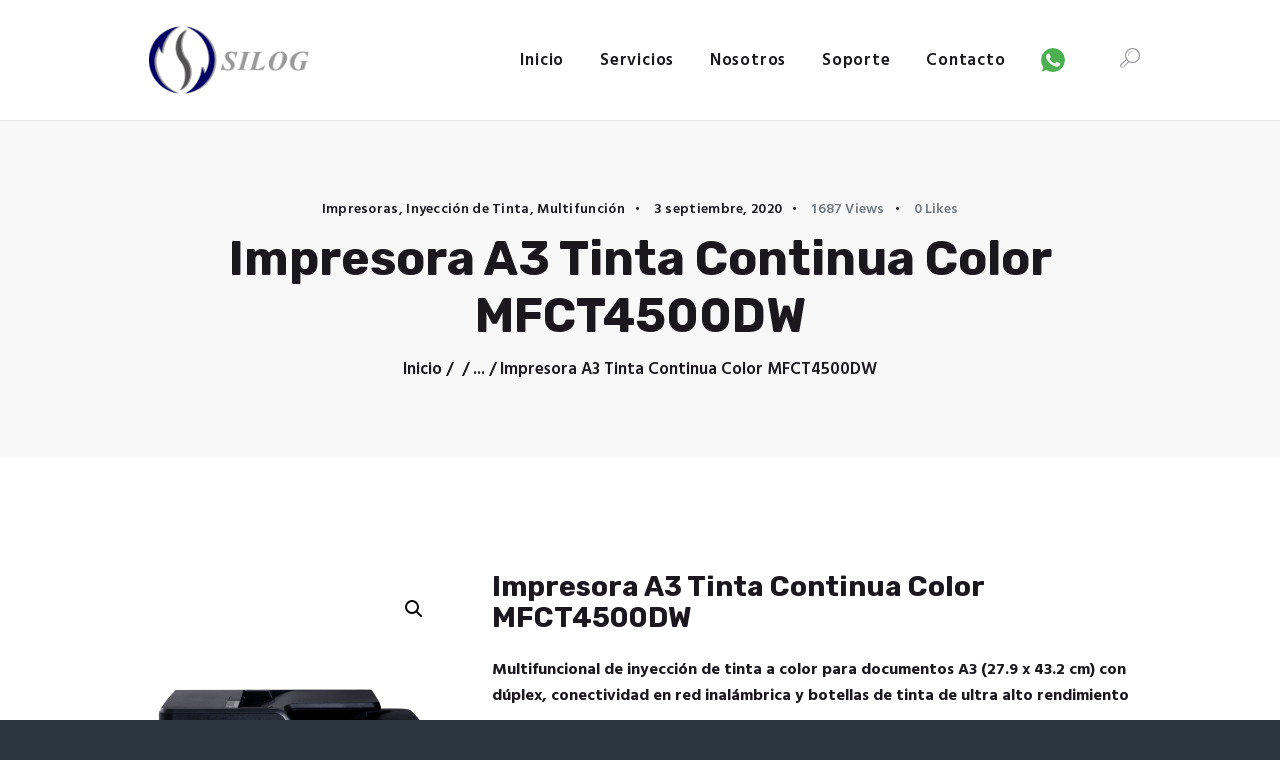

--- FILE ---
content_type: text/html; charset=UTF-8
request_url: https://silog.ar/product/impresora-inyeccion-tinta-mfcl2720dw-a3/
body_size: 18019
content:
<!DOCTYPE html>
<html lang="es-AR" class="no-js scheme_default">
<head>
			<meta charset="UTF-8">
		<meta name="viewport" content="width=device-width, initial-scale=1, maximum-scale=1">
		<meta name="format-detection" content="telephone=no">
		<link rel="profile" href="http://gmpg.org/xfn/11">
		<link rel="pingback" href="https://silog.ar/xmlrpc.php">
		<title>Impresora A3 Tinta Continua Color  MFCT4500DW &#8211; SILOG &#8211; Servicios Integrales Logísticos S.A.</title>
<meta name='robots' content='max-image-preview:large' />
<link rel='dns-prefetch' href='//fonts.googleapis.com' />
<link rel="alternate" type="application/rss+xml" title="SILOG - Servicios Integrales Logísticos S.A. &raquo; Feed" href="https://silog.ar/feed/" />
<link rel="alternate" type="application/rss+xml" title="SILOG - Servicios Integrales Logísticos S.A. &raquo; RSS de los comentarios" href="https://silog.ar/comments/feed/" />
<meta property="og:image" content="https://silog.ar/wp-content/uploads/2020/09/MFCT4500DW_ref.png"/>
<script type="text/javascript">
/* <![CDATA[ */
window._wpemojiSettings = {"baseUrl":"https:\/\/s.w.org\/images\/core\/emoji\/15.0.3\/72x72\/","ext":".png","svgUrl":"https:\/\/s.w.org\/images\/core\/emoji\/15.0.3\/svg\/","svgExt":".svg","source":{"concatemoji":"https:\/\/silog.ar\/wp-includes\/js\/wp-emoji-release.min.js?ver=6.6"}};
/*! This file is auto-generated */
!function(i,n){var o,s,e;function c(e){try{var t={supportTests:e,timestamp:(new Date).valueOf()};sessionStorage.setItem(o,JSON.stringify(t))}catch(e){}}function p(e,t,n){e.clearRect(0,0,e.canvas.width,e.canvas.height),e.fillText(t,0,0);var t=new Uint32Array(e.getImageData(0,0,e.canvas.width,e.canvas.height).data),r=(e.clearRect(0,0,e.canvas.width,e.canvas.height),e.fillText(n,0,0),new Uint32Array(e.getImageData(0,0,e.canvas.width,e.canvas.height).data));return t.every(function(e,t){return e===r[t]})}function u(e,t,n){switch(t){case"flag":return n(e,"\ud83c\udff3\ufe0f\u200d\u26a7\ufe0f","\ud83c\udff3\ufe0f\u200b\u26a7\ufe0f")?!1:!n(e,"\ud83c\uddfa\ud83c\uddf3","\ud83c\uddfa\u200b\ud83c\uddf3")&&!n(e,"\ud83c\udff4\udb40\udc67\udb40\udc62\udb40\udc65\udb40\udc6e\udb40\udc67\udb40\udc7f","\ud83c\udff4\u200b\udb40\udc67\u200b\udb40\udc62\u200b\udb40\udc65\u200b\udb40\udc6e\u200b\udb40\udc67\u200b\udb40\udc7f");case"emoji":return!n(e,"\ud83d\udc26\u200d\u2b1b","\ud83d\udc26\u200b\u2b1b")}return!1}function f(e,t,n){var r="undefined"!=typeof WorkerGlobalScope&&self instanceof WorkerGlobalScope?new OffscreenCanvas(300,150):i.createElement("canvas"),a=r.getContext("2d",{willReadFrequently:!0}),o=(a.textBaseline="top",a.font="600 32px Arial",{});return e.forEach(function(e){o[e]=t(a,e,n)}),o}function t(e){var t=i.createElement("script");t.src=e,t.defer=!0,i.head.appendChild(t)}"undefined"!=typeof Promise&&(o="wpEmojiSettingsSupports",s=["flag","emoji"],n.supports={everything:!0,everythingExceptFlag:!0},e=new Promise(function(e){i.addEventListener("DOMContentLoaded",e,{once:!0})}),new Promise(function(t){var n=function(){try{var e=JSON.parse(sessionStorage.getItem(o));if("object"==typeof e&&"number"==typeof e.timestamp&&(new Date).valueOf()<e.timestamp+604800&&"object"==typeof e.supportTests)return e.supportTests}catch(e){}return null}();if(!n){if("undefined"!=typeof Worker&&"undefined"!=typeof OffscreenCanvas&&"undefined"!=typeof URL&&URL.createObjectURL&&"undefined"!=typeof Blob)try{var e="postMessage("+f.toString()+"("+[JSON.stringify(s),u.toString(),p.toString()].join(",")+"));",r=new Blob([e],{type:"text/javascript"}),a=new Worker(URL.createObjectURL(r),{name:"wpTestEmojiSupports"});return void(a.onmessage=function(e){c(n=e.data),a.terminate(),t(n)})}catch(e){}c(n=f(s,u,p))}t(n)}).then(function(e){for(var t in e)n.supports[t]=e[t],n.supports.everything=n.supports.everything&&n.supports[t],"flag"!==t&&(n.supports.everythingExceptFlag=n.supports.everythingExceptFlag&&n.supports[t]);n.supports.everythingExceptFlag=n.supports.everythingExceptFlag&&!n.supports.flag,n.DOMReady=!1,n.readyCallback=function(){n.DOMReady=!0}}).then(function(){return e}).then(function(){var e;n.supports.everything||(n.readyCallback(),(e=n.source||{}).concatemoji?t(e.concatemoji):e.wpemoji&&e.twemoji&&(t(e.twemoji),t(e.wpemoji)))}))}((window,document),window._wpemojiSettings);
/* ]]> */
</script>
<style id='wp-emoji-styles-inline-css' type='text/css'>

	img.wp-smiley, img.emoji {
		display: inline !important;
		border: none !important;
		box-shadow: none !important;
		height: 1em !important;
		width: 1em !important;
		margin: 0 0.07em !important;
		vertical-align: -0.1em !important;
		background: none !important;
		padding: 0 !important;
	}
</style>
<link property="stylesheet" rel='stylesheet' id='wp-block-library-css' href='https://silog.ar/wp-includes/css/dist/block-library/style.min.css?ver=6.6' type='text/css' media='all' />
<style id='classic-theme-styles-inline-css' type='text/css'>
/*! This file is auto-generated */
.wp-block-button__link{color:#fff;background-color:#32373c;border-radius:9999px;box-shadow:none;text-decoration:none;padding:calc(.667em + 2px) calc(1.333em + 2px);font-size:1.125em}.wp-block-file__button{background:#32373c;color:#fff;text-decoration:none}
</style>
<style id='global-styles-inline-css' type='text/css'>
:root{--wp--preset--aspect-ratio--square: 1;--wp--preset--aspect-ratio--4-3: 4/3;--wp--preset--aspect-ratio--3-4: 3/4;--wp--preset--aspect-ratio--3-2: 3/2;--wp--preset--aspect-ratio--2-3: 2/3;--wp--preset--aspect-ratio--16-9: 16/9;--wp--preset--aspect-ratio--9-16: 9/16;--wp--preset--color--black: #000000;--wp--preset--color--cyan-bluish-gray: #abb8c3;--wp--preset--color--white: #ffffff;--wp--preset--color--pale-pink: #f78da7;--wp--preset--color--vivid-red: #cf2e2e;--wp--preset--color--luminous-vivid-orange: #ff6900;--wp--preset--color--luminous-vivid-amber: #fcb900;--wp--preset--color--light-green-cyan: #7bdcb5;--wp--preset--color--vivid-green-cyan: #00d084;--wp--preset--color--pale-cyan-blue: #8ed1fc;--wp--preset--color--vivid-cyan-blue: #0693e3;--wp--preset--color--vivid-purple: #9b51e0;--wp--preset--gradient--vivid-cyan-blue-to-vivid-purple: linear-gradient(135deg,rgba(6,147,227,1) 0%,rgb(155,81,224) 100%);--wp--preset--gradient--light-green-cyan-to-vivid-green-cyan: linear-gradient(135deg,rgb(122,220,180) 0%,rgb(0,208,130) 100%);--wp--preset--gradient--luminous-vivid-amber-to-luminous-vivid-orange: linear-gradient(135deg,rgba(252,185,0,1) 0%,rgba(255,105,0,1) 100%);--wp--preset--gradient--luminous-vivid-orange-to-vivid-red: linear-gradient(135deg,rgba(255,105,0,1) 0%,rgb(207,46,46) 100%);--wp--preset--gradient--very-light-gray-to-cyan-bluish-gray: linear-gradient(135deg,rgb(238,238,238) 0%,rgb(169,184,195) 100%);--wp--preset--gradient--cool-to-warm-spectrum: linear-gradient(135deg,rgb(74,234,220) 0%,rgb(151,120,209) 20%,rgb(207,42,186) 40%,rgb(238,44,130) 60%,rgb(251,105,98) 80%,rgb(254,248,76) 100%);--wp--preset--gradient--blush-light-purple: linear-gradient(135deg,rgb(255,206,236) 0%,rgb(152,150,240) 100%);--wp--preset--gradient--blush-bordeaux: linear-gradient(135deg,rgb(254,205,165) 0%,rgb(254,45,45) 50%,rgb(107,0,62) 100%);--wp--preset--gradient--luminous-dusk: linear-gradient(135deg,rgb(255,203,112) 0%,rgb(199,81,192) 50%,rgb(65,88,208) 100%);--wp--preset--gradient--pale-ocean: linear-gradient(135deg,rgb(255,245,203) 0%,rgb(182,227,212) 50%,rgb(51,167,181) 100%);--wp--preset--gradient--electric-grass: linear-gradient(135deg,rgb(202,248,128) 0%,rgb(113,206,126) 100%);--wp--preset--gradient--midnight: linear-gradient(135deg,rgb(2,3,129) 0%,rgb(40,116,252) 100%);--wp--preset--font-size--small: 13px;--wp--preset--font-size--medium: 20px;--wp--preset--font-size--large: 36px;--wp--preset--font-size--x-large: 42px;--wp--preset--font-family--inter: "Inter", sans-serif;--wp--preset--font-family--cardo: Cardo;--wp--preset--spacing--20: 0.44rem;--wp--preset--spacing--30: 0.67rem;--wp--preset--spacing--40: 1rem;--wp--preset--spacing--50: 1.5rem;--wp--preset--spacing--60: 2.25rem;--wp--preset--spacing--70: 3.38rem;--wp--preset--spacing--80: 5.06rem;--wp--preset--shadow--natural: 6px 6px 9px rgba(0, 0, 0, 0.2);--wp--preset--shadow--deep: 12px 12px 50px rgba(0, 0, 0, 0.4);--wp--preset--shadow--sharp: 6px 6px 0px rgba(0, 0, 0, 0.2);--wp--preset--shadow--outlined: 6px 6px 0px -3px rgba(255, 255, 255, 1), 6px 6px rgba(0, 0, 0, 1);--wp--preset--shadow--crisp: 6px 6px 0px rgba(0, 0, 0, 1);}:where(.is-layout-flex){gap: 0.5em;}:where(.is-layout-grid){gap: 0.5em;}body .is-layout-flex{display: flex;}.is-layout-flex{flex-wrap: wrap;align-items: center;}.is-layout-flex > :is(*, div){margin: 0;}body .is-layout-grid{display: grid;}.is-layout-grid > :is(*, div){margin: 0;}:where(.wp-block-columns.is-layout-flex){gap: 2em;}:where(.wp-block-columns.is-layout-grid){gap: 2em;}:where(.wp-block-post-template.is-layout-flex){gap: 1.25em;}:where(.wp-block-post-template.is-layout-grid){gap: 1.25em;}.has-black-color{color: var(--wp--preset--color--black) !important;}.has-cyan-bluish-gray-color{color: var(--wp--preset--color--cyan-bluish-gray) !important;}.has-white-color{color: var(--wp--preset--color--white) !important;}.has-pale-pink-color{color: var(--wp--preset--color--pale-pink) !important;}.has-vivid-red-color{color: var(--wp--preset--color--vivid-red) !important;}.has-luminous-vivid-orange-color{color: var(--wp--preset--color--luminous-vivid-orange) !important;}.has-luminous-vivid-amber-color{color: var(--wp--preset--color--luminous-vivid-amber) !important;}.has-light-green-cyan-color{color: var(--wp--preset--color--light-green-cyan) !important;}.has-vivid-green-cyan-color{color: var(--wp--preset--color--vivid-green-cyan) !important;}.has-pale-cyan-blue-color{color: var(--wp--preset--color--pale-cyan-blue) !important;}.has-vivid-cyan-blue-color{color: var(--wp--preset--color--vivid-cyan-blue) !important;}.has-vivid-purple-color{color: var(--wp--preset--color--vivid-purple) !important;}.has-black-background-color{background-color: var(--wp--preset--color--black) !important;}.has-cyan-bluish-gray-background-color{background-color: var(--wp--preset--color--cyan-bluish-gray) !important;}.has-white-background-color{background-color: var(--wp--preset--color--white) !important;}.has-pale-pink-background-color{background-color: var(--wp--preset--color--pale-pink) !important;}.has-vivid-red-background-color{background-color: var(--wp--preset--color--vivid-red) !important;}.has-luminous-vivid-orange-background-color{background-color: var(--wp--preset--color--luminous-vivid-orange) !important;}.has-luminous-vivid-amber-background-color{background-color: var(--wp--preset--color--luminous-vivid-amber) !important;}.has-light-green-cyan-background-color{background-color: var(--wp--preset--color--light-green-cyan) !important;}.has-vivid-green-cyan-background-color{background-color: var(--wp--preset--color--vivid-green-cyan) !important;}.has-pale-cyan-blue-background-color{background-color: var(--wp--preset--color--pale-cyan-blue) !important;}.has-vivid-cyan-blue-background-color{background-color: var(--wp--preset--color--vivid-cyan-blue) !important;}.has-vivid-purple-background-color{background-color: var(--wp--preset--color--vivid-purple) !important;}.has-black-border-color{border-color: var(--wp--preset--color--black) !important;}.has-cyan-bluish-gray-border-color{border-color: var(--wp--preset--color--cyan-bluish-gray) !important;}.has-white-border-color{border-color: var(--wp--preset--color--white) !important;}.has-pale-pink-border-color{border-color: var(--wp--preset--color--pale-pink) !important;}.has-vivid-red-border-color{border-color: var(--wp--preset--color--vivid-red) !important;}.has-luminous-vivid-orange-border-color{border-color: var(--wp--preset--color--luminous-vivid-orange) !important;}.has-luminous-vivid-amber-border-color{border-color: var(--wp--preset--color--luminous-vivid-amber) !important;}.has-light-green-cyan-border-color{border-color: var(--wp--preset--color--light-green-cyan) !important;}.has-vivid-green-cyan-border-color{border-color: var(--wp--preset--color--vivid-green-cyan) !important;}.has-pale-cyan-blue-border-color{border-color: var(--wp--preset--color--pale-cyan-blue) !important;}.has-vivid-cyan-blue-border-color{border-color: var(--wp--preset--color--vivid-cyan-blue) !important;}.has-vivid-purple-border-color{border-color: var(--wp--preset--color--vivid-purple) !important;}.has-vivid-cyan-blue-to-vivid-purple-gradient-background{background: var(--wp--preset--gradient--vivid-cyan-blue-to-vivid-purple) !important;}.has-light-green-cyan-to-vivid-green-cyan-gradient-background{background: var(--wp--preset--gradient--light-green-cyan-to-vivid-green-cyan) !important;}.has-luminous-vivid-amber-to-luminous-vivid-orange-gradient-background{background: var(--wp--preset--gradient--luminous-vivid-amber-to-luminous-vivid-orange) !important;}.has-luminous-vivid-orange-to-vivid-red-gradient-background{background: var(--wp--preset--gradient--luminous-vivid-orange-to-vivid-red) !important;}.has-very-light-gray-to-cyan-bluish-gray-gradient-background{background: var(--wp--preset--gradient--very-light-gray-to-cyan-bluish-gray) !important;}.has-cool-to-warm-spectrum-gradient-background{background: var(--wp--preset--gradient--cool-to-warm-spectrum) !important;}.has-blush-light-purple-gradient-background{background: var(--wp--preset--gradient--blush-light-purple) !important;}.has-blush-bordeaux-gradient-background{background: var(--wp--preset--gradient--blush-bordeaux) !important;}.has-luminous-dusk-gradient-background{background: var(--wp--preset--gradient--luminous-dusk) !important;}.has-pale-ocean-gradient-background{background: var(--wp--preset--gradient--pale-ocean) !important;}.has-electric-grass-gradient-background{background: var(--wp--preset--gradient--electric-grass) !important;}.has-midnight-gradient-background{background: var(--wp--preset--gradient--midnight) !important;}.has-small-font-size{font-size: var(--wp--preset--font-size--small) !important;}.has-medium-font-size{font-size: var(--wp--preset--font-size--medium) !important;}.has-large-font-size{font-size: var(--wp--preset--font-size--large) !important;}.has-x-large-font-size{font-size: var(--wp--preset--font-size--x-large) !important;}
:where(.wp-block-post-template.is-layout-flex){gap: 1.25em;}:where(.wp-block-post-template.is-layout-grid){gap: 1.25em;}
:where(.wp-block-columns.is-layout-flex){gap: 2em;}:where(.wp-block-columns.is-layout-grid){gap: 2em;}
:root :where(.wp-block-pullquote){font-size: 1.5em;line-height: 1.6;}
</style>
<link property="stylesheet" rel='stylesheet' id='contact-form-7-css' href='https://silog.ar/wp-content/plugins/contact-form-7/includes/css/styles.css?ver=5.9.6' type='text/css' media='all' />
<link property="stylesheet" rel='stylesheet' id='essential-grid-plugin-settings-css' href='https://silog.ar/wp-content/plugins/essential-grid/public/assets/css/settings.css?ver=2.3.2' type='text/css' media='all' />
<link property="stylesheet" rel='stylesheet' id='tp-open-sans-css' href='https://fonts.googleapis.com/css?family=Open+Sans%3A300%2C400%2C600%2C700%2C800&#038;ver=6.6' type='text/css' media='all' />
<link property="stylesheet" rel='stylesheet' id='tp-raleway-css' href='https://fonts.googleapis.com/css?family=Raleway%3A100%2C200%2C300%2C400%2C500%2C600%2C700%2C800%2C900&#038;ver=6.6' type='text/css' media='all' />
<link property="stylesheet" rel='stylesheet' id='tp-droid-serif-css' href='https://fonts.googleapis.com/css?family=Droid+Serif%3A400%2C700&#038;ver=6.6' type='text/css' media='all' />
<link property="stylesheet" rel='stylesheet' id='tp-fontello-css' href='https://silog.ar/wp-content/plugins/essential-grid/public/assets/font/fontello/css/fontello.css?ver=2.3.2' type='text/css' media='all' />
<link property="stylesheet" rel='stylesheet' id='rs-plugin-settings-css' href='https://silog.ar/wp-content/plugins/revslider/public/assets/css/rs6.css?ver=6.0.9' type='text/css' media='all' />
<style id='rs-plugin-settings-inline-css' type='text/css'>
#rs-demo-id {}
</style>
<link property="stylesheet" rel='stylesheet' id='trx_addons-icons-css' href='https://silog.ar/wp-content/plugins/trx_addons/css/font-icons/css/trx_addons_icons-embedded.min.css' type='text/css' media='all' />
<link property="stylesheet" rel='stylesheet' id='swiperslider-css' href='https://silog.ar/wp-content/plugins/trx_addons/js/swiper/swiper.min.css' type='text/css' media='all' />
<link property="stylesheet" rel='stylesheet' id='magnific-popup-css' href='https://silog.ar/wp-content/plugins/trx_addons/js/magnific/magnific-popup.min.css' type='text/css' media='all' />
<link property="stylesheet" rel='stylesheet' id='trx_addons-css' href='https://silog.ar/wp-content/plugins/trx_addons/css/trx_addons.css' type='text/css' media='all' />
<link property="stylesheet" rel='stylesheet' id='trx_addons-animation-css' href='https://silog.ar/wp-content/plugins/trx_addons/css/trx_addons.animation.min.css' type='text/css' media='all' />
<link property="stylesheet" rel='stylesheet' id='quote-request-style-css' href='https://silog.ar/wp-content/plugins/woocommerce-quotation/assets/css/style.scss?ver=6.6' type='text/css' media='all' />
<link property="stylesheet" rel='stylesheet' id='photoswipe-css' href='https://silog.ar/wp-content/plugins/woocommerce/assets/css/photoswipe/photoswipe.min.css?ver=9.1.2' type='text/css' media='all' />
<link property="stylesheet" rel='stylesheet' id='photoswipe-default-skin-css' href='https://silog.ar/wp-content/plugins/woocommerce/assets/css/photoswipe/default-skin/default-skin.min.css?ver=9.1.2' type='text/css' media='all' />
<link property="stylesheet" rel='stylesheet' id='woocommerce-layout-css' href='https://silog.ar/wp-content/plugins/woocommerce/assets/css/woocommerce-layout.css?ver=9.1.2' type='text/css' media='all' />
<link property="stylesheet" rel='stylesheet' id='woocommerce-smallscreen-css' href='https://silog.ar/wp-content/plugins/woocommerce/assets/css/woocommerce-smallscreen.css?ver=9.1.2' type='text/css' media='only screen and (max-width: 768px)' />
<link property="stylesheet" rel='stylesheet' id='woocommerce-general-css' href='https://silog.ar/wp-content/plugins/woocommerce/assets/css/woocommerce.css?ver=9.1.2' type='text/css' media='all' />
<style id='woocommerce-inline-inline-css' type='text/css'>
.woocommerce form .form-row .required { visibility: visible; }
</style>
<link property="stylesheet" rel='stylesheet' id='parent-style-css' href='https://silog.ar/wp-content/themes/alpha-color/style.css?ver=6.6' type='text/css' media='all' />
<!--[if lt IE 9]>
<link property="stylesheet" rel='stylesheet' id='vc_lte_ie9-css' href='https://silog.ar/wp-content/plugins/js_composer/assets/css/vc_lte_ie9.min.css?ver=6.0.5' type='text/css' media='screen' />
<![endif]-->
<link property="stylesheet" rel='stylesheet' id='alpha_color-font-google_fonts-css' href='https://fonts.googleapis.com/css?family=Hind:400,500,600,700|Rubik:400,400i,700,700i&#038;subset=latin,latin-ext' type='text/css' media='all' />
<link property="stylesheet" rel='stylesheet' id='fontello-icons-css' href='https://silog.ar/wp-content/themes/alpha-color/css/font-icons/css/fontello-embedded.css' type='text/css' media='all' />
<link property="stylesheet" rel='stylesheet' id='alpha-color-main-css' href='https://silog.ar/wp-content/themes/alpha-color/style.css' type='text/css' media='all' />
<style id='alpha-color-main-inline-css' type='text/css'>
.post-navigation .nav-previous a .nav-arrow { background-image: url(https://silog.ar/wp-content/uploads/2020/09/MFCL2720DW_front-370x205.png); }.post-navigation .nav-next a .nav-arrow { background-image: url(https://silog.ar/wp-content/uploads/2020/09/HL-L5100dn-front-370x205.jpg); }
</style>
<link property="stylesheet" rel='stylesheet' id='alpha-color-styles-css' href='https://silog.ar/wp-content/themes/alpha-color/css/__styles.css' type='text/css' media='all' />
<link property="stylesheet" rel='stylesheet' id='alpha-color-colors-css' href='https://silog.ar/wp-content/themes/alpha-color/css/__colors.css' type='text/css' media='all' />
<link property="stylesheet" rel='stylesheet' id='mediaelement-css' href='https://silog.ar/wp-includes/js/mediaelement/mediaelementplayer-legacy.min.css?ver=4.2.17' type='text/css' media='all' />
<link property="stylesheet" rel='stylesheet' id='wp-mediaelement-css' href='https://silog.ar/wp-includes/js/mediaelement/wp-mediaelement.min.css?ver=6.6' type='text/css' media='all' />
<link property="stylesheet" rel='stylesheet' id='alpha-color-child-css' href='https://silog.ar/wp-content/themes/alpha-color-child/style.css' type='text/css' media='all' />
<link property="stylesheet" rel='stylesheet' id='alpha-color-responsive-css' href='https://silog.ar/wp-content/themes/alpha-color/css/responsive.css' type='text/css' media='all' />
<script type="text/javascript" src="https://silog.ar/wp-includes/js/jquery/jquery.min.js?ver=3.7.1" id="jquery-core-js"></script>
<script type="text/javascript" src="https://silog.ar/wp-includes/js/jquery/jquery-migrate.min.js?ver=3.4.1" id="jquery-migrate-js"></script>
<script type="text/javascript" src="https://silog.ar/wp-content/plugins/revslider/public/assets/js/revolution.tools.min.js?ver=6.0" id="tp-tools-js"></script>
<script type="text/javascript" src="https://silog.ar/wp-content/plugins/revslider/public/assets/js/rs6.min.js?ver=6.0.9" id="revmin-js"></script>
<script type="text/javascript" src="https://silog.ar/wp-content/plugins/woocommerce/assets/js/jquery-blockui/jquery.blockUI.min.js?ver=2.7.0-wc.9.1.2" id="jquery-blockui-js" data-wp-strategy="defer"></script>
<script type="text/javascript" id="wc-add-to-cart-js-extra">
/* <![CDATA[ */
var wc_add_to_cart_params = {"ajax_url":"\/wp-admin\/admin-ajax.php","wc_ajax_url":"\/?wc-ajax=%%endpoint%%","i18n_view_cart":"Ver carrito","cart_url":"https:\/\/silog.ar\/?page_id=845","is_cart":"","cart_redirect_after_add":"no"};
/* ]]> */
</script>
<script type="text/javascript" src="https://silog.ar/wp-content/plugins/woocommerce/assets/js/frontend/add-to-cart.min.js?ver=9.1.2" id="wc-add-to-cart-js" data-wp-strategy="defer"></script>
<script type="text/javascript" src="https://silog.ar/wp-content/plugins/woocommerce/assets/js/zoom/jquery.zoom.min.js?ver=1.7.21-wc.9.1.2" id="zoom-js" defer="defer" data-wp-strategy="defer"></script>
<script type="text/javascript" src="https://silog.ar/wp-content/plugins/woocommerce/assets/js/photoswipe/photoswipe.min.js?ver=4.1.1-wc.9.1.2" id="photoswipe-js" defer="defer" data-wp-strategy="defer"></script>
<script type="text/javascript" src="https://silog.ar/wp-content/plugins/woocommerce/assets/js/photoswipe/photoswipe-ui-default.min.js?ver=4.1.1-wc.9.1.2" id="photoswipe-ui-default-js" defer="defer" data-wp-strategy="defer"></script>
<script type="text/javascript" id="wc-single-product-js-extra">
/* <![CDATA[ */
var wc_single_product_params = {"i18n_required_rating_text":"Por favor selecciona una puntuaci\u00f3n","review_rating_required":"no","flexslider":{"rtl":false,"animation":"slide","smoothHeight":true,"directionNav":false,"controlNav":"thumbnails","slideshow":false,"animationSpeed":500,"animationLoop":false,"allowOneSlide":false},"zoom_enabled":"1","zoom_options":[],"photoswipe_enabled":"1","photoswipe_options":{"shareEl":false,"closeOnScroll":false,"history":false,"hideAnimationDuration":0,"showAnimationDuration":0},"flexslider_enabled":"1"};
/* ]]> */
</script>
<script type="text/javascript" src="https://silog.ar/wp-content/plugins/woocommerce/assets/js/frontend/single-product.min.js?ver=9.1.2" id="wc-single-product-js" defer="defer" data-wp-strategy="defer"></script>
<script type="text/javascript" src="https://silog.ar/wp-content/plugins/woocommerce/assets/js/js-cookie/js.cookie.min.js?ver=2.1.4-wc.9.1.2" id="js-cookie-js" defer="defer" data-wp-strategy="defer"></script>
<script type="text/javascript" id="woocommerce-js-extra">
/* <![CDATA[ */
var woocommerce_params = {"ajax_url":"\/wp-admin\/admin-ajax.php","wc_ajax_url":"\/?wc-ajax=%%endpoint%%"};
/* ]]> */
</script>
<script type="text/javascript" src="https://silog.ar/wp-content/plugins/woocommerce/assets/js/frontend/woocommerce.min.js?ver=9.1.2" id="woocommerce-js" defer="defer" data-wp-strategy="defer"></script>
<script type="text/javascript" src="https://silog.ar/wp-content/plugins/js_composer/assets/js/vendors/woocommerce-add-to-cart.js?ver=6.0.5" id="vc_woocommerce-add-to-cart-js-js"></script>
<link rel="https://api.w.org/" href="https://silog.ar/wp-json/" /><link rel="alternate" title="JSON" type="application/json" href="https://silog.ar/wp-json/wp/v2/product/2418" /><link rel="EditURI" type="application/rsd+xml" title="RSD" href="https://silog.ar/xmlrpc.php?rsd" />
<meta name="generator" content="WordPress 6.6" />
<meta name="generator" content="WooCommerce 9.1.2" />
<link rel="canonical" href="https://silog.ar/product/impresora-inyeccion-tinta-mfcl2720dw-a3/" />
<link rel='shortlink' href='https://silog.ar/?p=2418' />
<link rel="alternate" title="oEmbed (JSON)" type="application/json+oembed" href="https://silog.ar/wp-json/oembed/1.0/embed?url=https%3A%2F%2Fsilog.ar%2Fproduct%2Fimpresora-inyeccion-tinta-mfcl2720dw-a3%2F" />
<link rel="alternate" title="oEmbed (XML)" type="text/xml+oembed" href="https://silog.ar/wp-json/oembed/1.0/embed?url=https%3A%2F%2Fsilog.ar%2Fproduct%2Fimpresora-inyeccion-tinta-mfcl2720dw-a3%2F&#038;format=xml" />
	<noscript><style>.woocommerce-product-gallery{ opacity: 1 !important; }</style></noscript>
	<meta name="generator" content="Powered by WPBakery Page Builder - drag and drop page builder for WordPress."/>
<style type="text/css" id="custom-background-css">
body.custom-background { background-color: #29353f; }
</style>
	<meta name="generator" content="Powered by Slider Revolution 6.0.9 - responsive, Mobile-Friendly Slider Plugin for WordPress with comfortable drag and drop interface." />
<style id='wp-fonts-local' type='text/css'>
@font-face{font-family:Inter;font-style:normal;font-weight:300 900;font-display:fallback;src:url('https://silog.ar/wp-content/plugins/woocommerce/assets/fonts/Inter-VariableFont_slnt,wght.woff2') format('woff2');font-stretch:normal;}
@font-face{font-family:Cardo;font-style:normal;font-weight:400;font-display:fallback;src:url('https://silog.ar/wp-content/plugins/woocommerce/assets/fonts/cardo_normal_400.woff2') format('woff2');}
</style>
<link rel="icon" href="https://silog.ar/wp-content/uploads/2019/12/cropped-Logo-SILOG-Transparente-700x694-32x32.png" sizes="32x32" />
<link rel="icon" href="https://silog.ar/wp-content/uploads/2019/12/cropped-Logo-SILOG-Transparente-700x694-192x192.png" sizes="192x192" />
<link rel="apple-touch-icon" href="https://silog.ar/wp-content/uploads/2019/12/cropped-Logo-SILOG-Transparente-700x694-180x180.png" />
<meta name="msapplication-TileImage" content="https://silog.ar/wp-content/uploads/2019/12/cropped-Logo-SILOG-Transparente-700x694-270x270.png" />
<script type="text/javascript">function setREVStartSize(a){try{var b,c=document.getElementById(a.c).parentNode.offsetWidth;if(c=0===c||isNaN(c)?window.innerWidth:c,a.tabw=void 0===a.tabw?0:parseInt(a.tabw),a.thumbw=void 0===a.thumbw?0:parseInt(a.thumbw),a.tabh=void 0===a.tabh?0:parseInt(a.tabh),a.thumbh=void 0===a.thumbh?0:parseInt(a.thumbh),a.tabhide=void 0===a.tabhide?0:parseInt(a.tabhide),a.thumbhide=void 0===a.thumbhide?0:parseInt(a.thumbhide),a.mh=void 0===a.mh||""==a.mh?0:a.mh,"fullscreen"===a.layout||"fullscreen"===a.l)b=Math.max(a.mh,window.innerHeight);else{for(var d in a.gw=Array.isArray(a.gw)?a.gw:[a.gw],a.rl)(void 0===a.gw[d]||0===a.gw[d])&&(a.gw[d]=a.gw[d-1]);for(var d in a.gh=void 0===a.el||""===a.el||Array.isArray(a.el)&&0==a.el.length?a.gh:a.el,a.gh=Array.isArray(a.gh)?a.gh:[a.gh],a.rl)(void 0===a.gh[d]||0===a.gh[d])&&(a.gh[d]=a.gh[d-1]);var e,f=Array(a.rl.length),g=0;for(var d in a.tabw=a.tabhide>=c?0:a.tabw,a.thumbw=a.thumbhide>=c?0:a.thumbw,a.tabh=a.tabhide>=c?0:a.tabh,a.thumbh=a.thumbhide>=c?0:a.thumbh,a.rl)f[d]=a.rl[d]<window.innerWidth?0:a.rl[d];for(var d in e=f[0],f)e>f[d]&&0<f[d]&&(e=f[d],g=d);var h=c>a.gw[g]+a.tabw+a.thumbw?1:(c-(a.tabw+a.thumbw))/a.gw[g];b=a.gh[g]*h+(a.tabh+a.thumbh)}void 0===window.rs_init_css&&(window.rs_init_css=document.head.appendChild(document.createElement("style"))),document.getElementById(a.c).height=b,window.rs_init_css.innerHTML+="#"+a.c+"_wrapper { height: "+b+"px }"}catch(a){console.log("Failure at Presize of Slider:"+a)}};</script>
		<style type="text/css" id="wp-custom-css">
			.bootstrap-iso select{
visibility: visible !important;

}
.bootstrap-iso input{
	display: block !important;
}
.scheme_default blockquote{
	background-color:#000063;
}
span.amount {
    font-size: 18pt;
}

.scheme_default .woocommerce span.onsale {
  color: #000063;
  background-color: #fde642;
	font-weight: 700;
	font-size:6px;
}		</style>
		<noscript><style> .wpb_animate_when_almost_visible { opacity: 1; }</style></noscript><style type="text/css" id="trx_addons-inline-styles-inline-css">.sc_layouts_row .custom-logo-link img,.custom-logo-link img,.sc_layouts_row .sc_layouts_logo img,.sc_layouts_logo img{max-height:80px}</style></head>

<body class="product-template-default single single-product postid-2418 custom-background wp-custom-logo theme-alpha-color woocommerce woocommerce-page woocommerce-no-js body_tag scheme_default blog_mode_shop body_style_wide  is_stream blog_style_excerpt sidebar_hide expand_content header_type_default header_style_header-default header_position_default header_mobile_disabled menu_style_top no_layout wpb-js-composer js-comp-ver-6.0.5 vc_responsive">

	
	<div class="body_wrap">

		<div class="page_wrap"><header class="top_panel top_panel_default without_bg_image with_featured_image scheme_default"><div class="top_panel_navi sc_layouts_row sc_layouts_row_type_compact sc_layouts_row_fixed sc_layouts_row_fixed_always sc_layouts_row_delimiter">
	<div class="content_wrap">
		<div class="columns_wrap columns_fluid">
			<div class="sc_layouts_column sc_layouts_column_align_left sc_layouts_column_icons_position_left sc_layouts_column_fluid column-1_4">
				<div class="sc_layouts_item"><a class="sc_layouts_logo" href="https://silog.ar/"><img src="//silog.ar/wp-content/uploads/2019/12/Logo-SILOG-con-nombre-horizontal.png"  width="400" height="180"></a></div>
			</div><div class="sc_layouts_column sc_layouts_column_align_right sc_layouts_column_icons_position_left sc_layouts_column_fluid column-3_4">
				<div class="sc_layouts_item">
					<nav itemscope itemtype="http://schema.org/SiteNavigationElement" class="menu_main_nav_area sc_layouts_menu sc_layouts_menu_default sc_layouts_hide_on_mobile"><ul id="menu_main" class="sc_layouts_menu_nav menu_main_nav"><li id="menu-item-1366" class="menu-item menu-item-type-post_type menu-item-object-page menu-item-home menu-item-1366"><a href="https://silog.ar/"><span>Inicio</span></a></li><li id="menu-item-88" class="menu-item menu-item-type-post_type menu-item-object-page menu-item-has-children menu-item-88"><a href="https://silog.ar/nuestros-servicios/"><span>Servicios</span></a>
<ul class="sub-menu"><li id="menu-item-2116" class="menu-item menu-item-type-post_type menu-item-object-page menu-item-2116"><a href="https://silog.ar/nuestros-servicios/"><span>Servicios Silog</span></a></li></ul>
</li><li id="menu-item-1408" class="menu-item menu-item-type-post_type menu-item-object-page menu-item-has-children menu-item-1408"><a href="https://silog.ar/nosotros/"><span>Nosotros</span></a>
<ul class="sub-menu"><li id="menu-item-1416" class="menu-item menu-item-type-post_type menu-item-object-page menu-item-1416"><a href="https://silog.ar/nosotros/medio-ambiente/"><span>Medio Ambiente</span></a></li><li id="menu-item-1413" class="menu-item menu-item-type-post_type menu-item-object-page menu-item-1413"><a href="https://silog.ar/nosotros/distribuidores/"><span>Distribuidores</span></a></li><li id="menu-item-3274" class="menu-item menu-item-type-post_type menu-item-object-page menu-item-3274"><a href="https://silog.ar/politica-de-calidad/"><span>Politica de calidad</span></a></li></ul>
</li><li id="menu-item-1595" class="menu-item menu-item-type-post_type menu-item-object-page menu-item-has-children menu-item-1595"><a href="https://silog.ar/soporte/"><span>Soporte</span></a>
<ul class="sub-menu"><li id="menu-item-2021" class="menu-item menu-item-type-post_type menu-item-object-page menu-item-2021"><a href="https://silog.ar/soporte/tutoriales/"><span>Tutoriales</span></a></li></ul>
</li><li id="menu-item-1410" class="menu-item menu-item-type-post_type menu-item-object-page menu-item-1410"><a href="https://silog.ar/contacto/"><span>Contacto</span></a></li><li id="menu-item-3366" class="menu-item menu-item-type-custom menu-item-object-custom menu-item-3366"><a target="_blank" rel="noopener" href="https://api.whatsapp.com/send?phone=5491136157837"><span><img src="https://silog.ar/wp-content/uploads/2017/06/whatsapp.png" ></span></a></li></ul></nav>					<div class="sc_layouts_iconed_text sc_layouts_menu_mobile_button">
						<a class="sc_layouts_item_link sc_layouts_iconed_text_link" href="#">
							<span class="sc_layouts_item_icon sc_layouts_iconed_text_icon trx_addons_icon-menu"></span>
						</a>
					</div>
				</div><div class="sc_layouts_item"><div class="search_wrap search_style_fullscreen header_search">
	<div class="search_form_wrap">
		<form role="search" method="get" class="search_form" action="https://silog.ar/">
			<input type="text" class="search_field" placeholder="Search" value="" name="s">
			<button type="submit" class="search_submit trx_addons_icon-search"></button>
							<a class="search_close trx_addons_icon-delete"></a>
					</form>
	</div>
	</div></div>			</div>
		</div><!-- /.columns_wrap -->
	</div><!-- /.content_wrap -->
</div><!-- /.top_panel_navi -->	<div class="top_panel_title sc_layouts_row sc_layouts_row_type_normal">
		<div class="content_wrap">
			<div class="sc_layouts_column sc_layouts_column_align_center">
				<div class="sc_layouts_item">
					<div class="sc_layouts_title sc_align_center">
						<div class="sc_layouts_title_meta"><div class="post_meta">						<span class="post_meta_item post_categories"><a href="https://silog.ar/product-category/impresoras/" title="View all posts in Impresoras">Impresoras</a>, <a href="https://silog.ar/product-category/inyeccion-de-tinta/" title="View all posts in Inyección de Tinta">Inyección de Tinta</a>, <a href="https://silog.ar/product-category/multifuncion/" title="View all posts in Multifunción">Multifunción</a></span>
												<span class="post_meta_item post_date date updated" itemprop="datePublished"><a href="https://silog.ar/product/impresora-inyeccion-tinta-mfcl2720dw-a3/">3 septiembre, 2020</a></span>
						 <a href="https://silog.ar/product/impresora-inyeccion-tinta-mfcl2720dw-a3/" class="post_meta_item post_counters_item post_counters_views trx_addons_icon-eye"><span class="post_counters_number">1687</span><span class="post_counters_label">Views</span></a>  <a href="#" class="post_meta_item post_counters_item post_counters_likes trx_addons_icon-heart-empty enabled"
					title="Like"
					data-postid="2418"
					data-likes="0"
					data-title-like="Like"
					data-title-dislike="Dislike"><span class="post_counters_number">0</span><span class="post_counters_label">Likes</span></a> </div><!-- .post_meta --></div><div class="sc_layouts_title_title">							<h1 itemprop="headline" class="sc_layouts_title_caption">Impresora A3 Tinta Continua Color  MFCT4500DW</h1>
							</div><div class="sc_layouts_title_breadcrumbs"><div class="breadcrumbs"><a class="breadcrumbs_item home" href="https://silog.ar/">Inicio</a><span class="breadcrumbs_delimiter"></span><a href=""></a><span class="breadcrumbs_delimiter"></span>...<span class="breadcrumbs_delimiter"></span><span class="breadcrumbs_item current">Impresora A3 Tinta Continua Color  MFCT4500DW</span></div></div>
					</div>
				</div>
			</div>
		</div>
	</div>
	</header><div class="menu_mobile_overlay"></div>
<div class="menu_mobile menu_mobile_fullscreen scheme_dark">
	<div class="menu_mobile_inner">
		<a class="menu_mobile_close icon-cancel"></a><a class="sc_layouts_logo" href="https://silog.ar/"><span class="logo_text">SILOG - Servicios Integrales Logísticos S.A.</span><span class="logo_slogan">SILOG S.A.</span></a><nav itemscope itemtype="http://schema.org/SiteNavigationElement" class="menu_mobile_nav_area"><ul id="menu_mobile" class=" menu_mobile_nav"><li class="menu-item menu-item-type-post_type menu-item-object-page menu-item-home menu-item-1366"><a href="https://silog.ar/"><span>Inicio</span></a></li><li class="menu-item menu-item-type-post_type menu-item-object-page menu-item-has-children menu-item-88"><a href="https://silog.ar/nuestros-servicios/"><span>Servicios</span></a>
<ul class="sub-menu"><li class="menu-item menu-item-type-post_type menu-item-object-page menu-item-2116"><a href="https://silog.ar/nuestros-servicios/"><span>Servicios Silog</span></a></li></ul>
</li><li class="menu-item menu-item-type-post_type menu-item-object-page menu-item-has-children menu-item-1408"><a href="https://silog.ar/nosotros/"><span>Nosotros</span></a>
<ul class="sub-menu"><li class="menu-item menu-item-type-post_type menu-item-object-page menu-item-1416"><a href="https://silog.ar/nosotros/medio-ambiente/"><span>Medio Ambiente</span></a></li><li class="menu-item menu-item-type-post_type menu-item-object-page menu-item-1413"><a href="https://silog.ar/nosotros/distribuidores/"><span>Distribuidores</span></a></li><li class="menu-item menu-item-type-post_type menu-item-object-page menu-item-3274"><a href="https://silog.ar/politica-de-calidad/"><span>Politica de calidad</span></a></li></ul>
</li><li class="menu-item menu-item-type-post_type menu-item-object-page menu-item-has-children menu-item-1595"><a href="https://silog.ar/soporte/"><span>Soporte</span></a>
<ul class="sub-menu"><li class="menu-item menu-item-type-post_type menu-item-object-page menu-item-2021"><a href="https://silog.ar/soporte/tutoriales/"><span>Tutoriales</span></a></li></ul>
</li><li class="menu-item menu-item-type-post_type menu-item-object-page menu-item-1410"><a href="https://silog.ar/contacto/"><span>Contacto</span></a></li><li class="menu-item menu-item-type-custom menu-item-object-custom menu-item-3366"><a target="_blank" rel="noopener" href="https://api.whatsapp.com/send?phone=5491136157837"><span><img src="https://silog.ar/wp-content/uploads/2017/06/whatsapp.png" ></span></a></li></ul></nav><div class="search_wrap search_style_normal search_mobile">
	<div class="search_form_wrap">
		<form role="search" method="get" class="search_form" action="https://silog.ar/">
			<input type="text" class="search_field" placeholder="Search" value="" name="s">
			<button type="submit" class="search_submit trx_addons_icon-search"></button>
					</form>
	</div>
	</div>	</div>
</div>

			<div class="page_content_wrap">

								<div class="content_wrap">
				
									

					<div class="content">
										

				<article class="post_item_single post_type_product">
			<nav class="woocommerce-breadcrumb" aria-label="Breadcrumb"><a href="https://silog.ar">Inicio</a>&nbsp;&#47;&nbsp;<a href="https://silog.ar/product-category/impresoras/">Impresoras</a>&nbsp;&#47;&nbsp;Impresora A3 Tinta Continua Color  MFCT4500DW</nav>
					
			<div class="woocommerce-notices-wrapper"></div><div id="product-2418" class="product type-product post-2418 status-publish first instock product_cat-impresoras product_cat-inyeccion-de-tinta product_cat-multifuncion product_tag-impresoras product_tag-impresoras-y-multifuncionales product_tag-inyeccion-de-tinta product_tag-multifuncionales-y-faxes has-post-thumbnail featured taxable shipping-taxable product-type-simple">

	<div class="woocommerce-product-gallery woocommerce-product-gallery--with-images woocommerce-product-gallery--columns-4 images" data-columns="4" style="opacity: 0; transition: opacity .25s ease-in-out;">
	<div class="woocommerce-product-gallery__wrapper">
		<div data-thumb="https://silog.ar/wp-content/uploads/2020/09/MFCT4500DW_ref-100x100.png" data-thumb-alt="Impresora Inyección de Tinta MFCT4500DW" class="woocommerce-product-gallery__image"><a href="https://silog.ar/wp-content/uploads/2020/09/MFCT4500DW_ref.png"><img width="600" height="600" src="https://silog.ar/wp-content/uploads/2020/09/MFCT4500DW_ref-600x600.png" class="wp-post-image" alt="Impresora Inyección de Tinta MFCT4500DW" title="Impresora Inyección de Tinta MFCT4500DW" data-caption="Impresora Inyección de Tinta MFCT4500DW" data-src="https://silog.ar/wp-content/uploads/2020/09/MFCT4500DW_ref.png" data-large_image="https://silog.ar/wp-content/uploads/2020/09/MFCT4500DW_ref.png" data-large_image_width="846" data-large_image_height="846" decoding="async" fetchpriority="high" srcset="https://silog.ar/wp-content/uploads/2020/09/MFCT4500DW_ref-600x600.png 600w, https://silog.ar/wp-content/uploads/2020/09/MFCT4500DW_ref-150x150.png 150w, https://silog.ar/wp-content/uploads/2020/09/MFCT4500DW_ref-300x300.png 300w, https://silog.ar/wp-content/uploads/2020/09/MFCT4500DW_ref-768x768.png 768w, https://silog.ar/wp-content/uploads/2020/09/MFCT4500DW_ref-370x370.png 370w, https://silog.ar/wp-content/uploads/2020/09/MFCT4500DW_ref-90x90.png 90w, https://silog.ar/wp-content/uploads/2020/09/MFCT4500DW_ref-180x180.png 180w, https://silog.ar/wp-content/uploads/2020/09/MFCT4500DW_ref-760x760.png 760w, https://silog.ar/wp-content/uploads/2020/09/MFCT4500DW_ref-740x740.png 740w, https://silog.ar/wp-content/uploads/2020/09/MFCT4500DW_ref-100x100.png 100w, https://silog.ar/wp-content/uploads/2020/09/MFCT4500DW_ref.png 846w" sizes="(max-width: 600px) 100vw, 600px" /></a></div><div data-thumb="https://silog.ar/wp-content/uploads/2020/09/MFC-T4500-Right-100x100.png" data-thumb-alt="Impresora Inyección de Tinta MFCT4500DW" class="woocommerce-product-gallery__image"><a href="https://silog.ar/wp-content/uploads/2020/09/MFC-T4500-Right.png"><img width="600" height="600" src="https://silog.ar/wp-content/uploads/2020/09/MFC-T4500-Right-600x600.png" class="" alt="Impresora Inyección de Tinta MFCT4500DW" title="Impresora Inyección de Tinta MFCT4500DW" data-caption="Impresora Inyección de Tinta MFCT4500DW" data-src="https://silog.ar/wp-content/uploads/2020/09/MFC-T4500-Right.png" data-large_image="https://silog.ar/wp-content/uploads/2020/09/MFC-T4500-Right.png" data-large_image_width="846" data-large_image_height="846" decoding="async" srcset="https://silog.ar/wp-content/uploads/2020/09/MFC-T4500-Right-600x600.png 600w, https://silog.ar/wp-content/uploads/2020/09/MFC-T4500-Right-150x150.png 150w, https://silog.ar/wp-content/uploads/2020/09/MFC-T4500-Right-300x300.png 300w, https://silog.ar/wp-content/uploads/2020/09/MFC-T4500-Right-768x768.png 768w, https://silog.ar/wp-content/uploads/2020/09/MFC-T4500-Right-370x370.png 370w, https://silog.ar/wp-content/uploads/2020/09/MFC-T4500-Right-90x90.png 90w, https://silog.ar/wp-content/uploads/2020/09/MFC-T4500-Right-180x180.png 180w, https://silog.ar/wp-content/uploads/2020/09/MFC-T4500-Right-760x760.png 760w, https://silog.ar/wp-content/uploads/2020/09/MFC-T4500-Right-740x740.png 740w, https://silog.ar/wp-content/uploads/2020/09/MFC-T4500-Right-100x100.png 100w, https://silog.ar/wp-content/uploads/2020/09/MFC-T4500-Right.png 846w" sizes="(max-width: 600px) 100vw, 600px" /></a></div><div data-thumb="https://silog.ar/wp-content/uploads/2020/09/MFC-T4500-Left-100x100.png" data-thumb-alt="Impresora Inyección de Tinta MFCT4500DW" class="woocommerce-product-gallery__image"><a href="https://silog.ar/wp-content/uploads/2020/09/MFC-T4500-Left.png"><img width="600" height="600" src="https://silog.ar/wp-content/uploads/2020/09/MFC-T4500-Left-600x600.png" class="" alt="Impresora Inyección de Tinta MFCT4500DW" title="Impresora Inyección de Tinta MFCT4500DW" data-caption="Impresora Inyección de Tinta MFCT4500DW" data-src="https://silog.ar/wp-content/uploads/2020/09/MFC-T4500-Left.png" data-large_image="https://silog.ar/wp-content/uploads/2020/09/MFC-T4500-Left.png" data-large_image_width="846" data-large_image_height="846" decoding="async" srcset="https://silog.ar/wp-content/uploads/2020/09/MFC-T4500-Left-600x600.png 600w, https://silog.ar/wp-content/uploads/2020/09/MFC-T4500-Left-150x150.png 150w, https://silog.ar/wp-content/uploads/2020/09/MFC-T4500-Left-300x300.png 300w, https://silog.ar/wp-content/uploads/2020/09/MFC-T4500-Left-768x768.png 768w, https://silog.ar/wp-content/uploads/2020/09/MFC-T4500-Left-370x370.png 370w, https://silog.ar/wp-content/uploads/2020/09/MFC-T4500-Left-90x90.png 90w, https://silog.ar/wp-content/uploads/2020/09/MFC-T4500-Left-180x180.png 180w, https://silog.ar/wp-content/uploads/2020/09/MFC-T4500-Left-760x760.png 760w, https://silog.ar/wp-content/uploads/2020/09/MFC-T4500-Left-740x740.png 740w, https://silog.ar/wp-content/uploads/2020/09/MFC-T4500-Left-100x100.png 100w, https://silog.ar/wp-content/uploads/2020/09/MFC-T4500-Left.png 846w" sizes="(max-width: 600px) 100vw, 600px" /></a></div>	</div>
</div>

	<div class="summary entry-summary">
		<h1 class="product_title entry-title">Impresora A3 Tinta Continua Color  MFCT4500DW</h1><p class="price"></p>
<div class="woocommerce-product-details__short-description">
	<p><strong>Multifuncional de inyección de tinta a color para documentos A3 (27.9 x 43.2 cm) con dúplex, conectividad en red inalámbrica y botellas de tinta de ultra alto rendimiento</strong></p>
<ul>
<li>Impresión, copiado y escaneado hasta tamaño A3</li>
<li>Impresión Dúplex automático</li>
<li>Conectividad en red inalámbrica</li>
</ul>
</div>

	
	<form class="cart" action="https://silog.ar/product/impresora-inyeccion-tinta-mfcl2720dw-a3/" method="post" enctype='multipart/form-data'>
		
		<div class="quantity">
		<label class="screen-reader-text" for="quantity_69725880d4a29">Impresora A3 Tinta Continua Color  MFCT4500DW cantidad</label>
	<input
		type="number"
				id="quantity_69725880d4a29"
		class="input-text qty text"
		name="quantity"
		value="1"
		aria-label="Product quantity"
		size="4"
		min="1"
		max=""
					step="1"
			placeholder=""
			inputmode="numeric"
			autocomplete="off"
			/>
	</div>

		<button type="submit" name="add-to-cart" value="2418" class="single_add_to_cart_button button alt">Add to Cart</button>

		
            <div class="clear"></div>

            <div class="simple_add_to_quote button_add_to_quote">
                <button class="single_adq_button  button alt" id="add_to_quote"
                                                data-product-id="2418"
                        data-product-type="simple"
                        data-button="simple_add_to_quote"
                        data-is_quote="1" type="button"> Añadir a cotización</button>
            </div>

            <div class="clear"></div>

                                    
            <script>                                        
                    jQuery('.single_add_to_cart_button:not(#add_to_quote)').remove();
            </script>
            
            	</form>

	
<div class="product_meta">

	
	
		<span class="sku_wrapper">SKU: <span class="sku">MFCT4500DW</span></span>

	
	<span class="posted_in">Categorías: <a href="https://silog.ar/product-category/impresoras/" rel="tag">Impresoras</a>, <a href="https://silog.ar/product-category/inyeccion-de-tinta/" rel="tag">Inyección de Tinta</a>, <a href="https://silog.ar/product-category/multifuncion/" rel="tag">Multifunción</a></span>
	<span class="tagged_as">Etiquetas: <a href="https://silog.ar/product-tag/impresoras/" rel="tag">Impresoras</a>, <a href="https://silog.ar/product-tag/impresoras-y-multifuncionales/" rel="tag">Impresoras y Multifuncionales</a>, <a href="https://silog.ar/product-tag/inyeccion-de-tinta/" rel="tag">Inyección de Tinta</a>, <a href="https://silog.ar/product-tag/multifuncionales-y-faxes/" rel="tag">Multifuncionales y Faxes</a></span>
	<span class="product_id">Product ID: <span>2418</span></span>
</div>
	</div>

	
	<div class="woocommerce-tabs wc-tabs-wrapper">
		<ul class="tabs wc-tabs" role="tablist">
							<li class="description_tab" id="tab-title-description" role="tab" aria-controls="tab-description">
					<a href="#tab-description">
						Descripción					</a>
				</li>
							<li class="additional_information_tab" id="tab-title-additional_information" role="tab" aria-controls="tab-additional_information">
					<a href="#tab-additional_information">
						Información adicional					</a>
				</li>
					</ul>
					<div class="woocommerce-Tabs-panel woocommerce-Tabs-panel--description panel entry-content wc-tab" id="tab-description" role="tabpanel" aria-labelledby="tab-title-description">
				
	<h2>Descripción</h2>

<p><strong>MFCT4500DW &#8211; Multifuncional de inyección de tinta a color para documentos A3 (27.9 x 43.2 cm) con dúplex, conectividad en red inalámbrica y botellas de tinta de ultra alto rendimiento</strong></p>
<p><strong>ACERCA DEL PRODUCTO</strong></p>
<p>El multifuncional de inyección de tinta a color MFC-T4500DW de la serie InkBenefit Tank Business de Brother ofrece resultados de alta calidad a bajo precio y la ventaja adicional de poder imprimir en papel de hasta 27.9 x 43.2 cm (A3). Diseñado para pymes, este potente equipo viene con una pantalla a color LCD de 2,7&#8243; que permite navegar fácilmente por el menú e imprimir desde y escanear hacia varias aplicaciones populares en la nube ‡. Impresión y escaneado mediante dispositivos móviles para usuarios que se mantienen lejos del escritorio‡. La bandeja de hasta 250 hojas admite papel de hasta 27.9 x 43.2 cm y la bandeja multipropósito de 100 hojas es ideal para varios tamaños de papel. Las funciones N-en-1 y Copiado de documentos de identidad ayudan a ahorrar papel y a reducir gastos de impresión.</p>
<p><strong>CARACTERISTICAS PRINCIPALES</strong></p>
<ul>
<li style="list-style-type: none">
<ul>
<li>Diseñada para la empresa. Impresión rápida para ayudar a aumentar la productividad en el trabajo y menor tiempo de espera al imprimir la primera hoja. Velocidad de impresión máxima en negro: 35 ppm Velocidad de impresión máxima en color: 27</li>
<li>Impresora, copiadora, escáner y fax de documentos de hasta A3. Tamaño del cristal del Escáner tamaño doble carta (A3) y alimentador automático de documentos de hasta 50 hojas. Impresión dúplex (por ambas caras) automática.</li>
<li>Navegue y seleccione con facilidad una gama de funciones potentes en la pantalla táctil de 2,7&#8243;.</li>
<li>Escaneado a servicios conocidos en la nube directamente desde el equipo, incluyendo Google Drive, Dropbox y Evernote, entre otros. Capture y digitalice documentos de papel con las aplicaciones de Brother en la nube para archivarlos o compartirlos.</li>
</ul>
</li>
</ul>
			</div>
					<div class="woocommerce-Tabs-panel woocommerce-Tabs-panel--additional_information panel entry-content wc-tab" id="tab-additional_information" role="tabpanel" aria-labelledby="tab-title-additional_information">
				
	<h2>Información adicional</h2>

<table class="woocommerce-product-attributes shop_attributes">
			<tr class="woocommerce-product-attributes-item woocommerce-product-attributes-item--weight">
			<th class="woocommerce-product-attributes-item__label">Peso</th>
			<td class="woocommerce-product-attributes-item__value">20,5 kg</td>
		</tr>
			<tr class="woocommerce-product-attributes-item woocommerce-product-attributes-item--attribute_pa_conectividad">
			<th class="woocommerce-product-attributes-item__label">Conectividad</th>
			<td class="woocommerce-product-attributes-item__value"><p>Hi-Speed USB 2.0, Interfaz estándar, Red, Wireless 802.11 b/g/n</p>
</td>
		</tr>
			<tr class="woocommerce-product-attributes-item woocommerce-product-attributes-item--attribute_pa_ciclo-de-trabajo-maximo">
			<th class="woocommerce-product-attributes-item__label">Ciclo de trabajo máximo</th>
			<td class="woocommerce-product-attributes-item__value"><p>Hasta 30.000 páginas</p>
</td>
		</tr>
			<tr class="woocommerce-product-attributes-item woocommerce-product-attributes-item--attribute_pa_memoria-estandar">
			<th class="woocommerce-product-attributes-item__label">Memoria estándar</th>
			<td class="woocommerce-product-attributes-item__value"><p>128</p>
</td>
		</tr>
			<tr class="woocommerce-product-attributes-item woocommerce-product-attributes-item--attribute_pa_modo-de-ahorro-de-tinta">
			<th class="woocommerce-product-attributes-item__label">Modo de ahorro de tinta</th>
			<td class="woocommerce-product-attributes-item__value"><p>Si</p>
</td>
		</tr>
			<tr class="woocommerce-product-attributes-item woocommerce-product-attributes-item--attribute_pa_volumen-de-impresion">
			<th class="woocommerce-product-attributes-item__label">Volumen de impresión</th>
			<td class="woocommerce-product-attributes-item__value"><p>250 a 2.000 páginas</p>
</td>
		</tr>
	</table>
			</div>
		
			</div>


	<section class="related products">

					<h2>Productos relacionados</h2>
				
		<ul class="products columns-3">

			
					<li class=" column-1_3 product type-product post-2430 status-publish first outofstock product_cat-impresoras product_cat-multifuncion product_tag-impresoras product_tag-impresoras-y-multifuncionales product_tag-multifuncionales-y-faxes has-post-thumbnail featured taxable shipping-taxable product-type-simple">
			<div class="post_item post_layout_thumbs">
			<div class="post_featured hover_shop">
								<a href="https://silog.ar/product/impresora-laser-monocromo-hll5100dn/">
				<img width="370" height="200" src="https://silog.ar/wp-content/uploads/2020/09/HL-L5100dn-front-370x200.jpg" class="attachment-woocommerce_thumbnail size-woocommerce_thumbnail" alt="Impresora Láser Monocromo HL-L5100DN" decoding="async" loading="lazy" /></a><div class="mask"></div>			<div class="icons">
							</div>
						</div><!-- /.post_featured -->
			<div class="post_data">
				<div class="post_data_inner">
					<div class="post_header entry-header">
					<h2 class="woocommerce-loop-product__title"><a href="https://silog.ar/product/impresora-laser-monocromo-hll5100dn/">Impresora Láser  Monocromatica &#8211; HL L5100DN &#8211;</a></h2>            </div><span class="price true-price"></span><!-- /.post_header -->
		
<a href="https://silog.ar/product/impresora-laser-monocromo-hll5100dn/" aria-describedby="woocommerce_loop_add_to_cart_link_describedby_2430" data-quantity="1" class="button product_type_simple" data-product_id="2430" data-product_sku="HLL5100DN" aria-label="Leé más sobre &ldquo;Impresora Láser  Monocromatica - HL L5100DN -&rdquo;" rel="nofollow">Add to Cart</a><span id="woocommerce_loop_add_to_cart_link_describedby_2430" class="screen-reader-text">
	</span>

            <div class="clear"></div>

            <p class="single_add_to_quote_loop">
                <a class="button single_adq_button_loop product_type_simple" id="add_to_quote_loop" data-quantity="1"
                   data-product-id="2430" rel="nofollow"
                   href="#">Añadir a cotización</a>
            </p>
            <div class="clear"></div>

            				</div><!-- /.post_data_inner -->
			</div><!-- /.post_data -->
		</div><!-- /.post_item -->
		            <script>
                    jQuery(".product_type_simple[data-product_id='2430']").remove();
            </script>
        </li>

			
					<li class=" column-1_3 product type-product post-2417 status-publish instock product_cat-impresoras product_cat-multifuncion product_tag-impresoras product_tag-impresoras-y-multifuncionales product_tag-multifuncionales-y-faxes has-post-thumbnail taxable shipping-taxable product-type-simple">
			<div class="post_item post_layout_thumbs">
			<div class="post_featured hover_shop">
								<a href="https://silog.ar/product/impresora-multifuncion-mfcl2720dw/">
				<img width="370" height="200" src="https://silog.ar/wp-content/uploads/2020/09/MFCL2720DW_front-370x200.png" class="attachment-woocommerce_thumbnail size-woocommerce_thumbnail" alt="Impresora MFCL2720DW" decoding="async" loading="lazy" /></a><div class="mask"></div>			<div class="icons">
							</div>
						</div><!-- /.post_featured -->
			<div class="post_data">
				<div class="post_data_inner">
					<div class="post_header entry-header">
					<h2 class="woocommerce-loop-product__title"><a href="https://silog.ar/product/impresora-multifuncion-mfcl2720dw/">Impresora Multifunción MFCL2720DW</a></h2>            </div><span class="price true-price"></span><!-- /.post_header -->
		
<a href="https://silog.ar/product/impresora-multifuncion-mfcl2720dw/" aria-describedby="woocommerce_loop_add_to_cart_link_describedby_2417" data-quantity="1" class="button product_type_simple" data-product_id="2417" data-product_sku="" aria-label="Leé más sobre &ldquo;Impresora Multifunción MFCL2720DW&rdquo;" rel="nofollow">Add to Cart</a><span id="woocommerce_loop_add_to_cart_link_describedby_2417" class="screen-reader-text">
	</span>

            <div class="clear"></div>

            <p class="single_add_to_quote_loop">
                <a class="button single_adq_button_loop product_type_simple" id="add_to_quote_loop" data-quantity="1"
                   data-product-id="2417" rel="nofollow"
                   href="#">Añadir a cotización</a>
            </p>
            <div class="clear"></div>

            				</div><!-- /.post_data_inner -->
			</div><!-- /.post_data -->
		</div><!-- /.post_item -->
		            <script>
                    jQuery(".product_type_simple[data-product_id='2417']").remove();
            </script>
        </li>

			
					<li class=" column-1_3 product type-product post-2452 status-publish last instock product_cat-impresoras product_cat-multifuncion product_tag-impresoras product_tag-impresoras-y-multifuncionales product_tag-multifuncionales-y-faxes has-post-thumbnail featured taxable shipping-taxable product-type-simple">
			<div class="post_item post_layout_thumbs">
			<div class="post_featured hover_shop">
								<a href="https://silog.ar/product/impresora-multifuncion-dcpl5650dn/">
				<img width="370" height="200" src="https://silog.ar/wp-content/uploads/2020/09/DCPL5650DN_front-370x200.png" class="attachment-woocommerce_thumbnail size-woocommerce_thumbnail" alt="Impresora Multifunción DCP-L5650DN" decoding="async" loading="lazy" /></a><div class="mask"></div>			<div class="icons">
							</div>
						</div><!-- /.post_featured -->
			<div class="post_data">
				<div class="post_data_inner">
					<div class="post_header entry-header">
					<h2 class="woocommerce-loop-product__title"><a href="https://silog.ar/product/impresora-multifuncion-dcpl5650dn/">Multifuncion Láser DCP-L5650-DN</a></h2>            </div><span class="price true-price"></span><!-- /.post_header -->
		
<a href="https://silog.ar/product/impresora-multifuncion-dcpl5650dn/" aria-describedby="woocommerce_loop_add_to_cart_link_describedby_2452" data-quantity="1" class="button product_type_simple" data-product_id="2452" data-product_sku="DCPL5650DN" aria-label="Leé más sobre &ldquo;Multifuncion Láser DCP-L5650-DN&rdquo;" rel="nofollow">Add to Cart</a><span id="woocommerce_loop_add_to_cart_link_describedby_2452" class="screen-reader-text">
	</span>

            <div class="clear"></div>

            <p class="single_add_to_quote_loop">
                <a class="button single_adq_button_loop product_type_simple" id="add_to_quote_loop" data-quantity="1"
                   data-product-id="2452" rel="nofollow"
                   href="#">Añadir a cotización</a>
            </p>
            <div class="clear"></div>

            				</div><!-- /.post_data_inner -->
			</div><!-- /.post_data -->
		</div><!-- /.post_item -->
		            <script>
                    jQuery(".product_type_simple[data-product_id='2452']").remove();
            </script>
        </li>

			
		</ul>

	</section>
	</div>


		
				</article><!-- /.post_item_single -->
			
	
				
					</div><!-- </.content> -->

					</div><!-- </.content_wrap> -->			</div><!-- </.page_content_wrap> -->

			<footer class="footer_wrap footer_default scheme_dark">
			<div class="footer_widgets_wrap widget_area sc_layouts_row  sc_layouts_row_type_normal">
			<div class="footer_widgets_inner widget_area_inner">
				<div class="content_wrap"><div class="columns_wrap"><aside id="trx_addons_widget_contacts-3" class="column-1_2 widget widget_contacts"><h5 class="widget_title">Servicios Integrales Logísticos S.A.</h5><div class="contacts_wrap"><div class="contacts_place contacts_map_right"><div class="contacts_map"><div id="sc_googlemap_566220910_wrap" class="sc_googlemap_wrap"><div id="sc_googlemap_566220910"
			class="sc_googlemap sc_googlemap_default"
			 style="width:100%;height:140px;"			data-zoom="10"
			data-style="default"
			data-cluster-icon=""
        ><iframe
                    src="https://maps.google.com/maps?t=m&output=embed&iwloc=near&z=10&q=Pastor+Obligado+1615%2C+%281650%29+Villa+Maip%C3%BA%2C+Buenos+Aires"
                    scrolling="no"
                    marginheight="0"
                    marginwidth="0"
                    frameborder="0"
                    aria-label=""></iframe></div></div><!-- /.sc_googlemap_wrap --></div><div class="contacts_info"><span class="contacts_address">Pastor Obligado 1615, (1650) Villa Maipú, Buenos Aires</span><span class="contacts_email"><a href="mailto:w&#101;&#98;&#64;s&#105;&#108;o&#103;.co&#109;.a&#114;">web&#64;&#115;&#105;l&#111;&#103;.&#99;&#111;&#109;.ar</a></span><a href="tel:01147555589/7926" class="contacts_phone">(011) 4755 5589 / 7926</a></div></div></div><!-- /.contacts_wrap --></aside><aside id="trx_addons_sow_widget_services-3" class="column-1_2 widget widget_services"><h5 class="widget_title">Nuestros Servicios</h5><div id="sc_services_739192833" class="sc_services color_style_default sc_services_default sc_services_featured_top"><div class="sc_services_columns_wrap sc_item_columns sc_item_columns_3 trx_addons_columns_wrap columns_padding_bottom"><div class="trx_addons_column-1_3"><div class="sc_services_item without_content with_image sc_services_item_featured_top">
	<div class="post_featured with_thumb hover_icon sc_services_item_thumb"><img width="60" height="60" src="https://silog.ar/wp-content/uploads/2019/11/impresion_etiquetas_datos_variables_60x60.png" class="attachment-alpha_color-thumb-med size-alpha_color-thumb-med wp-post-image" alt="Impresión Datos Variables" decoding="async" loading="lazy" /><div class="mask"></div><div class="icons"><a href="https://silog.ar/services/impresion-datos-variables/" aria-hidden="true" class="icon-link"></a></div></div>	
	<div class="sc_services_item_info">
		<div class="sc_services_item_header">
			<h4 class="sc_services_item_title"><a href="https://silog.ar/services/impresion-datos-variables/">Impresión Datos Variables</a></h4>
		</div>
			</div>
</div>
</div><div class="trx_addons_column-1_3"><div class="sc_services_item without_content with_image sc_services_item_featured_top">
	<div class="post_featured with_thumb hover_icon sc_services_item_thumb"><img width="60" height="60" src="https://silog.ar/wp-content/uploads/2019/11/insumos_impresion_60x60.png" class="attachment-alpha_color-thumb-med size-alpha_color-thumb-med wp-post-image" alt="Insumos de Impresión originales" decoding="async" loading="lazy" /><div class="mask"></div><div class="icons"><a href="https://silog.ar/services/insumos-de-impresion/" aria-hidden="true" class="icon-link"></a></div></div>	
	<div class="sc_services_item_info">
		<div class="sc_services_item_header">
			<h4 class="sc_services_item_title"><a href="https://silog.ar/services/insumos-de-impresion/">Insumos de Impresión originales</a></h4>
		</div>
			</div>
</div>
</div><div class="trx_addons_column-1_3"><div class="sc_services_item without_content with_image sc_services_item_featured_top">
	<div class="post_featured with_thumb hover_icon sc_services_item_thumb"><img width="60" height="60" src="https://silog.ar/wp-content/uploads/2019/11/servicio_tecnico_60x60.png" class="attachment-alpha_color-thumb-med size-alpha_color-thumb-med wp-post-image" alt="Servicio Técnico de Impresoras" decoding="async" loading="lazy" /><div class="mask"></div><div class="icons"><a href="https://silog.ar/services/servicio-tecnico-impresoras/" aria-hidden="true" class="icon-link"></a></div></div>	
	<div class="sc_services_item_info">
		<div class="sc_services_item_header">
			<h4 class="sc_services_item_title"><a href="https://silog.ar/services/servicio-tecnico-impresoras/">Servicio Técnico de Impresoras</a></h4>
		</div>
			</div>
</div>
</div></div></div><!-- /.sc_services --></aside></div><!-- /.columns_wrap --></div><!-- /.content_wrap -->			</div><!-- /.footer_widgets_inner -->
		</div><!-- /.footer_widgets_wrap -->
		 
<div class="footer_copyright_wrap scheme_">
	<div class="footer_copyright_inner">
		<div class="content_wrap">
			<div class="copyright_text">Servicios Integrales Logísticos S.A. Todos los derechos reservados.</div>
		</div>
	</div>
</div>
</footer><!-- /.footer_wrap -->

		</div><!-- /.page_wrap -->

	</div><!-- /.body_wrap -->

	
	<a href="#" class="trx_addons_scroll_to_top trx_addons_icon-up" title="Scroll to top"></a>		<script type="text/javascript">
			var ajaxRevslider;
			
			jQuery(document).ready(function() {

				
				// CUSTOM AJAX CONTENT LOADING FUNCTION
				ajaxRevslider = function(obj) {
				
					// obj.type : Post Type
					// obj.id : ID of Content to Load
					// obj.aspectratio : The Aspect Ratio of the Container / Media
					// obj.selector : The Container Selector where the Content of Ajax will be injected. It is done via the Essential Grid on Return of Content
					
					var content	= '';
					var data	= {
						action:			'revslider_ajax_call_front',
						client_action:	'get_slider_html',
						token:			'c24513602b',
						type:			obj.type,
						id:				obj.id,
						aspectratio:	obj.aspectratio
					};
					
					// SYNC AJAX REQUEST
					jQuery.ajax({
						type:		'post',
						url:		'https://silog.ar/wp-admin/admin-ajax.php',
						dataType:	'json',
						data:		data,
						async:		false,
						success:	function(ret, textStatus, XMLHttpRequest) {
							if(ret.success == true)
								content = ret.data;								
						},
						error:		function(e) {
							console.log(e);
						}
					});
					
					 // FIRST RETURN THE CONTENT WHEN IT IS LOADED !!
					 return content;						 
				};
				
				// CUSTOM AJAX FUNCTION TO REMOVE THE SLIDER
				var ajaxRemoveRevslider = function(obj) {
					return jQuery(obj.selector + ' .rev_slider').revkill();
				};


				// EXTEND THE AJAX CONTENT LOADING TYPES WITH TYPE AND FUNCTION				
				if (jQuery.fn.tpessential !== undefined) 					
					if(typeof(jQuery.fn.tpessential.defaults) !== 'undefined') 
						jQuery.fn.tpessential.defaults.ajaxTypes.push({type: 'revslider', func: ajaxRevslider, killfunc: ajaxRemoveRevslider, openAnimationSpeed: 0.3});   
						// type:  Name of the Post to load via Ajax into the Essential Grid Ajax Container
						// func: the Function Name which is Called once the Item with the Post Type has been clicked
						// killfunc: function to kill in case the Ajax Window going to be removed (before Remove function !
						// openAnimationSpeed: how quick the Ajax Content window should be animated (default is 0.3)
					
				
				
			});
		</script>
		<script type="application/ld+json">{"@context":"https:\/\/schema.org\/","@type":"BreadcrumbList","itemListElement":[{"@type":"ListItem","position":1,"item":{"name":"Inicio","@id":"https:\/\/silog.ar"}},{"@type":"ListItem","position":2,"item":{"name":"Impresoras","@id":"https:\/\/silog.ar\/product-category\/impresoras\/"}},{"@type":"ListItem","position":3,"item":{"name":"Impresora A3 Tinta Continua Color  MFCT4500DW","@id":"https:\/\/silog.ar\/product\/impresora-inyeccion-tinta-mfcl2720dw-a3\/"}}]}</script>
<div class="pswp" tabindex="-1" role="dialog" aria-hidden="true">
	<div class="pswp__bg"></div>
	<div class="pswp__scroll-wrap">
		<div class="pswp__container">
			<div class="pswp__item"></div>
			<div class="pswp__item"></div>
			<div class="pswp__item"></div>
		</div>
		<div class="pswp__ui pswp__ui--hidden">
			<div class="pswp__top-bar">
				<div class="pswp__counter"></div>
				<button class="pswp__button pswp__button--close" aria-label="Cerrar (Esc)"></button>
				<button class="pswp__button pswp__button--share" aria-label="Compartir"></button>
				<button class="pswp__button pswp__button--fs" aria-label="Cambiar a pantalla completa"></button>
				<button class="pswp__button pswp__button--zoom" aria-label="Ampliar/Reducir"></button>
				<div class="pswp__preloader">
					<div class="pswp__preloader__icn">
						<div class="pswp__preloader__cut">
							<div class="pswp__preloader__donut"></div>
						</div>
					</div>
				</div>
			</div>
			<div class="pswp__share-modal pswp__share-modal--hidden pswp__single-tap">
				<div class="pswp__share-tooltip"></div>
			</div>
			<button class="pswp__button pswp__button--arrow--left" aria-label="Anterior (flecha izquierda)"></button>
			<button class="pswp__button pswp__button--arrow--right" aria-label="Siguiente (flecha derecha)"></button>
			<div class="pswp__caption">
				<div class="pswp__caption__center"></div>
			</div>
		</div>
	</div>
</div>
	<script type='text/javascript'>
		(function () {
			var c = document.body.className;
			c = c.replace(/woocommerce-no-js/, 'woocommerce-js');
			document.body.className = c;
		})();
	</script>
	<link property="stylesheet" rel='stylesheet' id='wc-blocks-style-css' href='https://silog.ar/wp-content/plugins/woocommerce/assets/client/blocks/wc-blocks.css?ver=wc-9.1.2' type='text/css' media='all' />
<script type="text/javascript" src="https://silog.ar/wp-content/plugins/contact-form-7/includes/swv/js/index.js?ver=5.9.6" id="swv-js"></script>
<script type="text/javascript" id="contact-form-7-js-extra">
/* <![CDATA[ */
var wpcf7 = {"api":{"root":"https:\/\/silog.ar\/wp-json\/","namespace":"contact-form-7\/v1"}};
/* ]]> */
</script>
<script type="text/javascript" src="https://silog.ar/wp-content/plugins/contact-form-7/includes/js/index.js?ver=5.9.6" id="contact-form-7-js"></script>
<script type="text/javascript" src="https://silog.ar/wp-content/plugins/trx_addons/js/swiper/swiper.jquery.min.js" id="swiperslider-js"></script>
<script type="text/javascript" src="https://silog.ar/wp-content/plugins/trx_addons/js/magnific/jquery.magnific-popup.min.js" id="magnific-popup-js"></script>
<script type="text/javascript" id="trx_addons-js-extra">
/* <![CDATA[ */
var TRX_ADDONS_STORAGE = {"ajax_url":"https:\/\/silog.ar\/wp-admin\/admin-ajax.php","ajax_nonce":"8879be3604","site_url":"https:\/\/silog.ar","post_id":"2418","vc_edit_mode":"0","popup_engine":"none","animate_inner_links":"0","menu_collapse":"1","user_logged_in":"0","email_mask":"^([a-zA-Z0-9_\\-]+\\.)*[a-zA-Z0-9_\\-]+@[a-z0-9_\\-]+(\\.[a-z0-9_\\-]+)*\\.[a-z]{2,6}$","msg_ajax_error":"Invalid server answer!","msg_magnific_loading":"Loading image","msg_magnific_error":"Error loading image","msg_error_like":"Error saving your like! Please, try again later.","msg_field_name_empty":"The name can't be empty","msg_field_email_empty":"Too short (or empty) email address","msg_field_email_not_valid":"Invalid email address","msg_field_text_empty":"The message text can't be empty","msg_search_error":"Search error! Try again later.","msg_send_complete":"Send message complete!","msg_send_error":"Transmit failed!","ajax_views":"","menu_cache":[".menu_mobile_inner > nav > ul"],"login_via_ajax":"1","msg_login_empty":"The Login field can't be empty","msg_login_long":"The Login field is too long","msg_password_empty":"The password can't be empty and shorter then 4 characters","msg_password_long":"The password is too long","msg_login_success":"Login success! The page should be reloaded in 3 sec.","msg_login_error":"Login failed!","msg_not_agree":"Please, read and check 'Terms and Conditions'","msg_email_long":"E-mail address is too long","msg_email_not_valid":"E-mail address is invalid","msg_password_not_equal":"The passwords in both fields are not equal","msg_registration_success":"Registration success! Please log in!","msg_registration_error":"Registration failed!","msg_sc_googlemap_not_avail":"Googlemap service is not available","msg_sc_googlemap_geocoder_error":"Error while geocode address"};
/* ]]> */
</script>
<script type="text/javascript" src="https://silog.ar/wp-content/plugins/trx_addons/js/trx_addons.js" id="trx_addons-js"></script>
<script type="text/javascript" src="https://silog.ar/wp-content/plugins/woocommerce/assets/js/jquery-cookie/jquery.cookie.min.js?ver=1.4.1-wc.9.1.2" id="jquery-cookie-js" data-wp-strategy="defer"></script>
<script type="text/javascript" id="jquote-request-js-js-extra">
/* <![CDATA[ */
var adqAjax = {"ajaxurl":"https:\/\/silog.ar\/wp-admin\/admin-ajax.php","redirectUrl":"https:\/\/silog.ar\/quote-list\/","add_order_note_nonce":"4f1878e5b8"};
var adq_add_to_quote_variation_params = {"i18n_make_a_selection_text":"Please select some product options before adding this product to quote.","i18n_unavailable_text":"Lo sentimos, este producto no est\u00e1 disponible. Por favor, eleg\u00ed otra combinaci\u00f3n."};
/* ]]> */
</script>
<script type="text/javascript" src="https://silog.ar/wp-content/plugins/woocommerce-quotation/assets/js/functions.js?ver=1.0" id="jquote-request-js-js"></script>
<script type="text/javascript" src="https://silog.ar/wp-content/plugins/js_composer/assets/lib/bower/flexslider/jquery.flexslider-min.js?ver=6.0.5" id="flexslider-js" defer="defer" data-wp-strategy="defer"></script>
<script type="text/javascript" src="https://silog.ar/wp-content/plugins/woocommerce/assets/js/sourcebuster/sourcebuster.min.js?ver=9.1.2" id="sourcebuster-js-js"></script>
<script type="text/javascript" id="wc-order-attribution-js-extra">
/* <![CDATA[ */
var wc_order_attribution = {"params":{"lifetime":1.0e-5,"session":30,"base64":false,"ajaxurl":"https:\/\/silog.ar\/wp-admin\/admin-ajax.php","prefix":"wc_order_attribution_","allowTracking":true},"fields":{"source_type":"current.typ","referrer":"current_add.rf","utm_campaign":"current.cmp","utm_source":"current.src","utm_medium":"current.mdm","utm_content":"current.cnt","utm_id":"current.id","utm_term":"current.trm","utm_source_platform":"current.plt","utm_creative_format":"current.fmt","utm_marketing_tactic":"current.tct","session_entry":"current_add.ep","session_start_time":"current_add.fd","session_pages":"session.pgs","session_count":"udata.vst","user_agent":"udata.uag"}};
/* ]]> */
</script>
<script type="text/javascript" src="https://silog.ar/wp-content/plugins/woocommerce/assets/js/frontend/order-attribution.min.js?ver=9.1.2" id="wc-order-attribution-js"></script>
<script type="text/javascript" src="https://silog.ar/wp-content/plugins/trx_addons/components/cpt/layouts/shortcodes/menu/superfish.min.js" id="superfish-js"></script>
<script type="text/javascript" id="alpha-color-init-js-extra">
/* <![CDATA[ */
var ALPHA_COLOR_STORAGE = {"ajax_url":"https:\/\/silog.ar\/wp-admin\/admin-ajax.php","ajax_nonce":"8879be3604","site_url":"https:\/\/silog.ar","theme_url":"https:\/\/silog.ar\/wp-content\/themes\/alpha-color","site_scheme":"scheme_default","user_logged_in":"","mobile_layout_width":"767","mobile_device":"","menu_side_stretch":"","menu_side_icons":"1","background_video":"","use_mediaelements":"1","comment_maxlength":"1000","admin_mode":"","email_mask":"^([a-zA-Z0-9_\\-]+\\.)*[a-zA-Z0-9_\\-]+@[a-z0-9_\\-]+(\\.[a-z0-9_\\-]+)*\\.[a-z]{2,6}$","strings":{"ajax_error":"Invalid server answer!","error_global":"Error data validation!","name_empty":"The name can&#039;t be empty","name_long":"Too long name","email_empty":"Too short (or empty) email address","email_long":"Too long email address","email_not_valid":"Invalid email address","text_empty":"The message text can&#039;t be empty","text_long":"Too long message text"},"alter_link_color":"#54b9fd","button_hover":"slide_left","stretch_tabs_area":"1"};
/* ]]> */
</script>
<script type="text/javascript" src="https://silog.ar/wp-content/themes/alpha-color/js/__scripts.js" id="alpha-color-init-js"></script>
<script type="text/javascript" id="mediaelement-core-js-before">
/* <![CDATA[ */
var mejsL10n = {"language":"es","strings":{"mejs.download-file":"Descargar archivo","mejs.install-flash":"Est\u00e1s usando un navegador que no tiene Flash activo o instalado. Activ\u00e1 el componente del reproductor Flash o descarga la \u00faltima versi\u00f3n desde https:\/\/get.adobe.com\/flashplayer\/","mejs.fullscreen":"Pantalla completa","mejs.play":"Reproducir","mejs.pause":"Pausa","mejs.time-slider":"Control de tiempo","mejs.time-help-text":"Usa las teclas de direcci\u00f3n izquierda\/derecha para avanzar un segundo, y las flechas arriba\/abajo para avanzar diez segundos.","mejs.live-broadcast":"Transmisi\u00f3n en vivo","mejs.volume-help-text":"Utiliza las teclas de flecha arriba\/abajo para aumentar o disminuir el volumen.","mejs.unmute":"Activar sonido","mejs.mute":"Silenciar","mejs.volume-slider":"Control de volumen","mejs.video-player":"Reproductor de video","mejs.audio-player":"Reproductor de audio","mejs.captions-subtitles":"Pies de foto \/ Subt\u00edtulos","mejs.captions-chapters":"Cap\u00edtulos","mejs.none":"Ninguna","mejs.afrikaans":"Africano","mejs.albanian":"Albano","mejs.arabic":"\u00c1rabe","mejs.belarusian":"Bielorruso","mejs.bulgarian":"B\u00falgaro","mejs.catalan":"Catal\u00e1n","mejs.chinese":"Chino","mejs.chinese-simplified":"Chino (Simplificado)","mejs.chinese-traditional":"Chino (Tradicional)","mejs.croatian":"Croata","mejs.czech":"Checo","mejs.danish":"Dan\u00e9s","mejs.dutch":"Holand\u00e9s","mejs.english":"Ingl\u00e9s","mejs.estonian":"Estonio","mejs.filipino":"Filipino","mejs.finnish":"Fin\u00e9s","mejs.french":"Franc\u00e9s","mejs.galician":"Gallego","mejs.german":"Alem\u00e1n","mejs.greek":"Griego","mejs.haitian-creole":"Creole haitiano","mejs.hebrew":"Hebreo","mejs.hindi":"Indio","mejs.hungarian":"H\u00fangaro","mejs.icelandic":"Island\u00e9s","mejs.indonesian":"Indonesio","mejs.irish":"Irland\u00e9s","mejs.italian":"Italiano","mejs.japanese":"Japon\u00e9s","mejs.korean":"Coreano","mejs.latvian":"Let\u00f3n","mejs.lithuanian":"Lituano","mejs.macedonian":"Macedonio","mejs.malay":"Malayo","mejs.maltese":"Malt\u00e9s","mejs.norwegian":"Noruego","mejs.persian":"Persa","mejs.polish":"Polaco","mejs.portuguese":"Portugu\u00e9s","mejs.romanian":"Rumano","mejs.russian":"Ruso","mejs.serbian":"Serbio","mejs.slovak":"Eslovaco","mejs.slovenian":"Esloveno","mejs.spanish":"Espa\u00f1ol","mejs.swahili":"Swahili","mejs.swedish":"Sueco","mejs.tagalog":"Tagalo","mejs.thai":"Thai","mejs.turkish":"Turco","mejs.ukrainian":"Ukraniano","mejs.vietnamese":"Vietnamita","mejs.welsh":"Gal\u00e9s","mejs.yiddish":"Yiddish"}};
/* ]]> */
</script>
<script type="text/javascript" src="https://silog.ar/wp-includes/js/mediaelement/mediaelement-and-player.min.js?ver=4.2.17" id="mediaelement-core-js"></script>
<script type="text/javascript" src="https://silog.ar/wp-includes/js/mediaelement/mediaelement-migrate.min.js?ver=6.6" id="mediaelement-migrate-js"></script>
<script type="text/javascript" id="mediaelement-js-extra">
/* <![CDATA[ */
var _wpmejsSettings = {"pluginPath":"\/wp-includes\/js\/mediaelement\/","classPrefix":"mejs-","stretching":"responsive","audioShortcodeLibrary":"mediaelement","videoShortcodeLibrary":"mediaelement"};
/* ]]> */
</script>
<script type="text/javascript" src="https://silog.ar/wp-includes/js/mediaelement/wp-mediaelement.min.js?ver=6.6" id="wp-mediaelement-js"></script>

</body>
</html>

--- FILE ---
content_type: text/css
request_url: https://silog.ar/wp-content/themes/alpha-color/css/__colors.css
body_size: 42676
content:
/* ATTENTION! This file was generated automatically! Don&#039;t change it!!!
----------------------------------------------------------------------- */

body {
	font-family:"Hind",sans-serif;
	font-size:17px;
	font-weight:400;
	font-style:normal;
	line-height:26px;
	text-decoration:none;
	text-transform:none;
	letter-spacing:0px;
}
p, ul, ol, dl, blockquote, address {
	margin-top:0em;
	margin-bottom:1.53em;
}

h1, .front_page_section_caption {
	font-family:"Rubik",sans-serif;
	font-size:3.529em;
	font-weight:700;
	font-style:normal;
	line-height:1.15em;
	text-decoration:none;
	text-transform:none;
	letter-spacing:0px;
	margin-top:9.3rem;
	margin-bottom:3.2rem;
}
h2 {
	font-family:"Rubik",sans-serif;
	font-size:2.824em;
	font-weight:700;
	font-style:normal;
	line-height:1.17em;
	text-decoration:none;
	text-transform:none;
	letter-spacing:0px;
	margin-top:9.4rem;
	margin-bottom:3.35rem;
}
h3 {
	font-family:"Rubik",sans-serif;
	font-size:2.118em;
	font-weight:700;
	font-style:normal;
	line-height:1.26em;
	text-decoration:none;
	text-transform:none;
	letter-spacing:0px;
	margin-top:9.35rem;
	margin-bottom:2.4rem;
}
h4 {
	font-family:"Rubik",sans-serif;
	font-size:1.765em;
	font-weight:700;
	font-style:normal;
	line-height:1.2em;
	text-decoration:none;
	text-transform:none;
	letter-spacing:0px;
	margin-top:9.6rem;
	margin-bottom:1.9rem;
}
h5 {
	font-family:"Rubik",sans-serif;
	font-size:1.412em;
	font-weight:700;
	font-style:normal;
	line-height:1.21em;
	text-decoration:none;
	text-transform:none;
	letter-spacing:0px;
	margin-top:9.7rem;
	margin-bottom:1.8rem;
}
h6 {
	font-family:"Hind",sans-serif;
	font-size:1.059em;
	font-weight:600;
	font-style:normal;
	line-height:1.44em;
	text-decoration:none;
	text-transform:none;
	letter-spacing:0px;
	margin-top:9.85rem;
	margin-bottom:1.05rem;
}

input[type="text"],
input[type="number"],
input[type="email"],
input[type="tel"],
input[type="search"],
input[type="password"],
textarea,
textarea.wp-editor-area,
.select_container,
select,
.select_container select {
	font-family:"Hind",sans-serif;
	font-size:1em;
	font-weight:400;
	font-style:normal;
	line-height:normal;
	text-decoration:none;
	text-transform:none;
	letter-spacing:0px;
}

button,
input[type="button"],
input[type="reset"],
input[type="submit"],
.theme_button,
.gallery_preview_show .post_readmore,
.post_item .more-link,
div.esg-filter-wrapper .esg-filterbutton > span,
.mptt-navigation-tabs li a,
.alpha_color_tabs .alpha_color_tabs_titles li a {
	font-family:"Hind",sans-serif;
	font-size:0.941em;
	font-weight:600;
	font-style:normal;
	line-height:1.5em;
	text-decoration:none;
	text-transform:none;
	letter-spacing:0.8px;
}

.top_panel .slider_engine_revo .slide_title {
	font-family:"Rubik",sans-serif;
}

blockquote,
mark, ins,
.logo_text,
.post_price.price,
.theme_scroll_down {
	font-family:"Rubik",sans-serif;
}

.post_meta {
	font-family:"Hind",sans-serif;
	font-size:14px;
	font-weight:600;
	font-style:normal;
	line-height:1.5em;
	text-decoration:none;
	text-transform:none;
	letter-spacing:0.3px;
	margin-top:0.4em;
	
}

.post-date, .rss-date 
.post_date, .post_meta_item, .post_counters_item,
.comments_list_wrap .comment_date,
.comments_list_wrap .comment_time,
.comments_list_wrap .comment_counters,
.top_panel .slider_engine_revo .slide_subtitle,
.logo_slogan,
fieldset legend,
figure figcaption,
.wp-caption .wp-caption-text,
.wp-caption .wp-caption-dd,
.wp-caption-overlay .wp-caption .wp-caption-text,
.wp-caption-overlay .wp-caption .wp-caption-dd,
.format-audio .post_featured .post_audio_author,
.trx_addons_audio_player .audio_author,
.post_item_single .post_content .post_meta,
.author_bio .author_link,
.comments_list_wrap .comment_posted,
.comments_list_wrap .comment_reply {
	font-family:"Hind",sans-serif;
}
.search_wrap .search_results .post_meta_item,
.search_wrap .search_results .post_counters_item {
	font-family:"Hind",sans-serif;
}

.logo_text {
	font-family:"Rubik",sans-serif;
	font-size:2.118em;
	font-weight:700;
	font-style:normal;
	line-height:1.25em;
	text-decoration:none;
	text-transform:uppercase;
	letter-spacing:0px;
}
.logo_footer_text {
	font-family:"Rubik",sans-serif;
}

.menu_main_nav_area {
	font-size:17px;
	line-height:1.5em;
}
.menu_main_nav > li,
.menu_main_nav > li > a {
	font-family:"Hind",sans-serif;
	font-weight:600;
	font-style:normal;
	text-decoration:none;
	text-transform:none;
	letter-spacing:0.8px;
}
.menu_main_nav > li ul,
.menu_main_nav > li ul > li,
.menu_main_nav > li ul > li > a {
	font-family:"Hind",sans-serif;
	font-size:17px;
	font-weight:600;
	font-style:normal;
	line-height:1.5em;
	text-decoration:none;
	text-transform:none;
	letter-spacing:0.8px;
}
.menu_mobile .menu_mobile_nav_area > ul > li,
.menu_mobile .menu_mobile_nav_area > ul > li > a {
	font-family:"Hind",sans-serif;
}
.menu_mobile .menu_mobile_nav_area > ul > li li,
.menu_mobile .menu_mobile_nav_area > ul > li li > a {
	font-family:"Hind",sans-serif;
}


/* Custom Headers */
.sc_layouts_row input[type="text"] {
	font-family:"Hind",sans-serif;
	font-size:17px;
	font-weight:600;
	font-style:normal;
	line-height:1.5em;
}
.sc_layouts_row .sc_button {
	font-family:"Hind",sans-serif;
	font-size:0.941em;
	font-weight:600;
	font-style:normal;
	line-height:1.5em;
	text-decoration:none;
	text-transform:none;
	letter-spacing:0.8px;
}
.sc_layouts_menu_nav > li,
.sc_layouts_menu_nav > li > a {
	font-family:"Hind",sans-serif;
	font-size:17px;
	font-weight:600;
	font-style:normal;
	text-decoration:none;
	text-transform:none;
	letter-spacing:0.8px;
}
.sc_layouts_menu_popup .sc_layouts_menu_nav > li,
.sc_layouts_menu_popup .sc_layouts_menu_nav > li > a,
.sc_layouts_menu_nav > li ul,
.sc_layouts_menu_nav > li ul > li,
.sc_layouts_menu_nav > li ul > li > a {
	font-family:"Hind",sans-serif;
	font-size:17px;
	font-weight:600;
	font-style:normal;
	line-height:1.5em;
	text-decoration:none;
	text-transform:none;
	letter-spacing:0.8px;
}

.sc_skills_pie.sc_skills_compact_off .sc_skills_item_title,
.sc_dishes_compact .sc_services_item_title,
.sc_services_iconed .sc_services_item_title {
	font-family:"Hind",sans-serif;
}
.toc_menu_item .toc_menu_description,
.sc_recent_news .post_item .post_footer .post_counters .post_counters_item,
.sc_item_subtitle.sc_item_title_style_shadow,
.sc_icons_item_title,
.sc_price_item_title, .sc_price_item_price,
.sc_courses_default .sc_courses_item_price,
.sc_courses_default .trx_addons_hover_content .trx_addons_hover_links a,
.sc_promo_modern .sc_promo_link2 span+span,
.sc_skills_counter .sc_skills_total,
.sc_skills_pie.sc_skills_compact_off .sc_skills_total,
.slider_container .slide_info.slide_info_large .slide_title,
.slider_style_modern .slider_controls_label span + span,
.slider_pagination_wrap,
.sc_slider_controller_info {
	font-family:"Rubik",sans-serif;
}
.sc_item_subtitle,
.sc_recent_news .post_item .post_meta,
.sc_action_item_description,
.sc_price_item_description,
.sc_price_item_details,
.sc_courses_default .sc_courses_item_date,
.courses_single .courses_page_meta,
.sc_promo_modern .sc_promo_link2 span,
.sc_skills_counter .sc_skills_item_title,
.slider_style_modern .slider_controls_label span,
.slider_titles_outside_wrap .slide_cats,
.slider_titles_outside_wrap .slide_subtitle,
.sc_team .sc_team_item_subtitle,
.sc_dishes .sc_dishes_item_subtitle,
.sc_services .sc_services_item_subtitle,
.team_member_page .team_member_brief_info_text,
.sc_testimonials_item_author_title,
.sc_testimonials_item_content:before {
	font-family:"Hind",sans-serif;
}
.sc_button,
.sc_button_simple,
.sc_form button {
	font-family:"Hind",sans-serif;
	font-size:0.941em;
	font-weight:600;
	font-style:normal;
	line-height:1.5em;
	text-decoration:none;
	text-transform:none;
	letter-spacing:0.8px;
}
.sc_promo_modern .sc_promo_link2 {
	font-family:"Hind",sans-serif;
}

.properties_search_form .properties_search_basic,
.cars_search_form .cars_search_basic,
.sc_promo_modern .sc_promo_link2,
.sc_slider_controls .slider_controls_wrap > a,
.sc_slider_controls .slider_progress,
.sc_slider_controls .slider_progress_bar,
.slider_container.slider_controls_side .slider_controls_wrap > a,
.slider_outer_controls_side .slider_controls_wrap > a,
.slider_outer_controls_top .slider_controls_wrap > a,
.slider_outer_controls_bottom .slider_controls_wrap > a {
	-webkit-border-radius: 0;
	    -ms-border-radius: 0;
			border-radius: 0;
}
.sc_button,
.sc_form button,
.sc_matches_item_pair .sc_matches_item_player .post_featured > img {
	-webkit-border-radius: 0;
	    -ms-border-radius: 0;
			border-radius: 0;
}
.trx_addons_scroll_to_top,
.socials_wrap .social_item .social_icon,
.sc_matches_other .sc_matches_item_logo1 img,
.sc_matches_other .sc_matches_item_logo2 img,
.sc_points_table .sc_points_table_logo img {
	-webkit-border-radius: 0;
	    -ms-border-radius: 0;
			border-radius: 0;
}
            .gyges .tp-tab-date,
            .gyges .tp-tab-title,
            .sc_team_short .sc_team_item_title,
            .format-audio .post_featured .post_audio_title,
            .trx_addons_audio_player .audio_caption,
            blockquote > a, blockquote > p > a,
            blockquote > cite, blockquote > p > cite,
            body .mejs-container * {
                font-family:"Hind",sans-serif;
            }
            .sc_testimonials_item_content,
            .sc_services_light .sc_services_item_title,
            .sc_item_subtitle,
            .sc_price_item_price_value em,
            .sc_skills_pie.sc_skills_compact_off .sc_skills_total,
            .sc_edd_details .downloads_page_tags .downloads_page_data > a, .widget_product_tag_cloud a, .widget_tag_cloud a,
            .widget_calendar caption,
            blockquote p,
            blockquote:before,
            .trx_addons_dropcap {
                font-family:"Rubik",sans-serif;
            }

.woocommerce .checkout table.shop_table .product-name .variation,
.woocommerce .shop_table.order_details td.product-name .variation {
	font-family:"Hind",sans-serif;
}
.woocommerce div.product .woocommerce-variation-price span.price,
.woocommerce ul.products li.product .post_header, .woocommerce-page ul.products li.product .post_header,
.single-product div.product .woocommerce-tabs .wc-tabs li a,
.woocommerce .shop_table th,
.woocommerce span.onsale,
.woocommerce div.product .summary .stock,
.woocommerce #reviews #comments ol.commentlist li .comment-text p.meta strong,
.woocommerce-page #reviews #comments ol.commentlist li .comment-text p.meta strong,
.woocommerce table.cart td.product-name a, .woocommerce-page table.cart td.product-name a, 
.woocommerce #content table.cart td.product-name a, .woocommerce-page #content table.cart td.product-name a,
.woocommerce .checkout table.shop_table .product-name,
.woocommerce .shop_table.order_details td.product-name,
.woocommerce .order_details li strong,
.woocommerce-MyAccount-navigation,
.woocommerce-MyAccount-content .woocommerce-Address-title a {
	font-family:"Rubik",sans-serif;
}
.woocommerce ul.products li.product .button, .woocommerce div.product form.cart .button,
.woocommerce .woocommerce-message .button,
.woocommerce #review_form #respond p.form-submit input[type="submit"],
.woocommerce-page #review_form #respond p.form-submit input[type="submit"],
.woocommerce table.my_account_orders .order-actions .button,
.woocommerce .button, .woocommerce-page .button,
.woocommerce a.button,
.woocommerce button.button,
.woocommerce input.button
.woocommerce #respond input#submit,
.woocommerce input[type="button"], .woocommerce-page input[type="button"],
.woocommerce input[type="submit"], .woocommerce-page input[type="submit"] {
	font-family:"Hind",sans-serif;
	font-size:0.941em;
	font-weight:600;
	font-style:normal;
	line-height:1.5em;
	text-decoration:none;
	text-transform:none;
	letter-spacing:0.8px;
}
.woocommerce ul.products li.product .post_header .post_tags,
.woocommerce div.product .product_meta span > a, .woocommerce div.product .product_meta span > span,
.woocommerce div.product form.cart .reset_variations,
.woocommerce #reviews #comments ol.commentlist li .comment-text p.meta time, .woocommerce-page #reviews #comments ol.commentlist li .comment-text p.meta time {
	font-family:"Hind",sans-serif;
}

.woocommerce .button, .woocommerce-page .button,
.woocommerce a.button,
.woocommerce button.button,
.woocommerce input.button
.woocommerce #respond input#submit,
.woocommerce input[type="button"], .woocommerce-page input[type="button"],
.woocommerce input[type="submit"], .woocommerce-page input[type="submit"],
.woocommerce .woocommerce-message .button,
.woocommerce ul.products li.product .button,
.woocommerce div.product form.cart .button,
.woocommerce #review_form #respond p.form-submit input[type="submit"],
.woocommerce-page #review_form #respond p.form-submit input[type="submit"],
.woocommerce table.my_account_orders .order-actions .button,
.yith-woocompare-widget a.clear-all,
.single-product div.product .woocommerce-tabs .wc-tabs li a,
.widget.WOOCS_SELECTOR .woocommerce-currency-switcher-form .chosen-container-single .chosen-single {
	-webkit-border-radius: 0;
	    -ms-border-radius: 0;
			border-radius: 0;
}
.woocommerce div.product form.cart div.quantity span.q_inc, .woocommerce-page div.product form.cart div.quantity span.q_inc,
.woocommerce .shop_table.cart div.quantity span.q_inc, .woocommerce-page .shop_table.cart div.quantity span.q_inc {
	-webkit-border-radius: 0 0 0 0;
	    -ms-border-radius: 0 0 0 0;
			border-radius: 0 0 0 0;
}
.woocommerce div.product form.cart div.quantity span.q_dec, .woocommerce-page div.product form.cart div.quantity span.q_dec,
.woocommerce .shop_table.cart div.quantity span.q_dec, .woocommerce-page .shop_table.cart div.quantity span.q_dec {
	-webkit-border-radius: 0 0 0 0;
	    -ms-border-radius: 0 0 0 0;
			border-radius: 0 0 0 0;
}.vc_tta.vc_tta-accordion .vc_tta-panel-title .vc_tta-title-text {
	font-family:"Hind",sans-serif;
}
body.wpb-js-composer .vc_tta.vc_tta-color-grey.vc_tta-style-classic .vc_tta-tab > a {
	font-family:"Rubik",sans-serif;
}
.vc_progress_bar.vc_progress_bar_narrow .vc_single_bar .vc_label .vc_label_units {
	font-family:"Hind",sans-serif;
}

/* Buttons */
button,
input[type="button"],
input[type="reset"],
input[type="submit"],
.theme_button,
.post_item .post_item .more-link,
.gallery_preview_show .post_readmore,

/* Fields */
input[type="text"],
input[type="number"],
input[type="email"],
input[type="tel"],
input[type="password"],
input[type="search"],
select,
.select_container,
textarea,

/* Search fields */
.widget_search .search-field,
.woocommerce.widget_product_search .search_field,
.widget_display_search #bbp_search,
#bbpress-forums #bbp-search-form #bbp_search,

/* Comment fields */
.comments_wrap .comments_field input,
.comments_wrap .comments_field textarea,

/* Select 2 */
.select2-container.select2-container--default span.select2-choice,
.select2-container.select2-container--default span.select2-selection {
	-webkit-border-radius: 0;
	    -ms-border-radius: 0;
			border-radius: 0;
}
.select_container:before {
	-webkit-border-radius: 0 0 0 0;
	    -ms-border-radius: 0 0 0 0;
			border-radius: 0 0 0 0;
}
textarea.wp-editor-area {
	-webkit-border-radius: 0 0 0 0;
	    -ms-border-radius: 0 0 0 0;
			border-radius: 0 0 0 0;
}

/* Radius 50% or 0 */
.widget li a > img,
.widget li span > img {
	-webkit-border-radius: 0;
	    -ms-border-radius: 0;
			border-radius: 0;
}

/* Common tags 
------------------------------------------ */
.scheme_default body {
	background-color: #ffffff;
}
.scheme_default {
	color: #737a80;
}
.scheme_default h1, .scheme_default h2, .scheme_default h3, .scheme_default h4, .scheme_default h5, .scheme_default h6,
.scheme_default h1 a, .scheme_default h2 a, .scheme_default h3 a, .scheme_default h4 a, .scheme_default h5 a, .scheme_default h6 a,
.scheme_default li a,
.scheme_default [class*="color_style_"] h1 a, .scheme_default [class*="color_style_"] h2 a, .scheme_default [class*="color_style_"] h3 a, .scheme_default [class*="color_style_"] h4 a, .scheme_default [class*="color_style_"] h5 a, .scheme_default [class*="color_style_"] h6 a, .scheme_default [class*="color_style_"] li a {
	color: #1a181d;
}
.scheme_default h1 a:hover, .scheme_default h2 a:hover, .scheme_default h3 a:hover, .scheme_default h4 a:hover, .scheme_default h5 a:hover, .scheme_default h6 a:hover,
.scheme_default li a:hover {
	color: #54b9fd;
}
.scheme_default .color_style_link2 h1 a:hover, .scheme_default .color_style_link2 h2 a:hover, .scheme_default .color_style_link2 h3 a:hover, .scheme_default .color_style_link2 h4 a:hover, .scheme_default .color_style_link2 h5 a:hover, .scheme_default .color_style_link2 h6 a:hover, .scheme_default .color_style_link2 li a:hover {
	color: #fd4682;
}
.scheme_default .color_style_link3 h1 a:hover, .scheme_default .color_style_link3 h2 a:hover, .scheme_default .color_style_link3 h3 a:hover, .scheme_default .color_style_link3 h4 a:hover, .scheme_default .color_style_link3 h5 a:hover, .scheme_default .color_style_link3 h6 a:hover, .scheme_default .color_style_link3 li a:hover {
	color: #54b9fd;
}
.scheme_default .color_style_dark h1 a:hover, .scheme_default .color_style_dark h2 a:hover, .scheme_default .color_style_dark h3 a:hover, .scheme_default .color_style_dark h4 a:hover, .scheme_default .color_style_dark h5 a:hover, .scheme_default .color_style_dark h6 a:hover, .scheme_default .color_style_dark li a:hover {
	color: #fde642;
}

.scheme_default b, .scheme_default strong {	
	color: #1a181d;
}
.scheme_default s, .scheme_default strike, .scheme_default del {	
	color: #8b8f95;
}

.scheme_default code {
	color: #333333;
	background-color: #f8f8f8;
	border-color: #e5e5e5;
}
.scheme_default code a {
	color: #54b9fd;
}
.scheme_default code a:hover {
	color: #72cfd5;
}

.scheme_default a {
	color: #1a181d;
}
.scheme_default a:hover {
	color: #54b9fd;
}
.scheme_default .color_style_link2 a {
	color: #fd4682;
}
.scheme_default .color_style_link2 a:hover {
	color: #54b9fd;
}
.scheme_default .color_style_link3 a {
	color: #54b9fd;
}
.scheme_default .color_style_link3 a:hover {
	color: #fde642;
}
.scheme_default .color_style_dark a {
	color: #1a181d;
}
.scheme_default .color_style_dark a:hover {
	color: #fde642;
}

.scheme_default blockquote {
	color: #ffffff;
	background-color: #4eb8ff;
}
.scheme_default blockquote:before {
	color: #ffffff;
}
.scheme_default blockquote a {
	color: #ffffff;
}
.scheme_default blockquote a:hover {
	color: #fe7259;
}

.scheme_default table th, .scheme_default table th + th, .scheme_default table td + th  {
	border-color: rgba(255,255,255,0.2);
}
.scheme_default table tr:last-child td,
.scheme_default table td, .scheme_default table th + td, .scheme_default table td + td {
	color: #737a80;
	border-color: #e5e5e5;
}
.scheme_default table th {
	color: #ffffff;
	background-color: #54b9fd;
	border-color: rgba(255,255,255,0.2);
}
.scheme_default table th b, .scheme_default table th strong {
	color: #ffffff;
}
.scheme_default table > tbody > tr:nth-child(2n+1) > td {
	background-color: #f8f8f8;
}
.scheme_default table > tbody > tr:nth-child(2n) > td {
	background-color: #ffffff;
}
.scheme_default table th a:hover {
	color: #ffffff;
}

.scheme_default hr {
	border-color: #e5e5e5;
}
.scheme_default figure figcaption,
.scheme_default .wp-caption .wp-caption-text,
.scheme_default .wp-caption .wp-caption-dd,
.scheme_default .wp-caption-overlay .wp-caption .wp-caption-text,
.scheme_default .wp-caption-overlay .wp-caption .wp-caption-dd {
	color: #737a80;
	background-color: rgba(255,255,255,0.8);
}
.scheme_default ul > li:before {
	color: #fde642;
}


/* Form fields
-------------------------------------------------- */

.scheme_default .widget_search form:after,
.scheme_default .woocommerce.widget_product_search form:after,
.scheme_default .widget_display_search form:after,
.scheme_default #bbpress-forums #bbp-search-form:after {
	color: #9a9d9f;
}
.scheme_default .widget_search form:hover:after,
.scheme_default .woocommerce.widget_product_search form:hover:after,
.scheme_default .widget_display_search form:hover:after,
.scheme_default #bbpress-forums #bbp-search-form:hover:after {
	color: #15212c;
}

/* Field set */
.scheme_default fieldset {
	border-color: #e5e5e5;
}
.scheme_default fieldset legend {
	color: #1a181d;
	background-color: #ffffff;
}

/* Text fields */
.scheme_default input[type="text"],
.scheme_default input[type="number"],
.scheme_default input[type="email"],
.scheme_default input[type="tel"],
.scheme_default input[type="search"],
.scheme_default input[type="password"],
.scheme_default .select_container,
.scheme_default .select2-container.select2-container--default span.select2-choice,
.scheme_default .select2-container.select2-container--default span.select2-selection,
.scheme_default .select2-container.select2-container--default .select2-selection--single .select2-selection__rendered,
.scheme_default .select2-container.select2-container--default .select2-selection--multiple,
.scheme_default textarea,
.scheme_default textarea.wp-editor-area,
/* BB Press */
.scheme_default #buddypress .dir-search input[type="search"],
.scheme_default #buddypress .dir-search input[type="text"],
.scheme_default #buddypress .groups-members-search input[type="search"],
.scheme_default #buddypress .groups-members-search input[type="text"],
.scheme_default #buddypress .standard-form input[type="color"],
.scheme_default #buddypress .standard-form input[type="date"],
.scheme_default #buddypress .standard-form input[type="datetime-local"],
.scheme_default #buddypress .standard-form input[type="datetime"],
.scheme_default #buddypress .standard-form input[type="email"],
.scheme_default #buddypress .standard-form input[type="month"],
.scheme_default #buddypress .standard-form input[type="number"],
.scheme_default #buddypress .standard-form input[type="password"],
.scheme_default #buddypress .standard-form input[type="range"],
.scheme_default #buddypress .standard-form input[type="search"],
.scheme_default #buddypress .standard-form input[type="tel"],
.scheme_default #buddypress .standard-form input[type="text"],
.scheme_default #buddypress .standard-form input[type="time"],
.scheme_default #buddypress .standard-form input[type="url"],
.scheme_default #buddypress .standard-form input[type="week"],
.scheme_default #buddypress .standard-form select,
.scheme_default #buddypress .standard-form textarea,
.scheme_default #buddypress form#whats-new-form textarea,
/* Booked */
.scheme_default #booked-page-form input[type="email"],
.scheme_default #booked-page-form input[type="text"],
.scheme_default #booked-page-form input[type="password"],
.scheme_default #booked-page-form textarea,
.scheme_default .booked-upload-wrap,
.scheme_default .booked-upload-wrap input {
	color: #9a9d9f;
	border-color: #f4f6fa;
	background-color: #f4f6fa;
}
.scheme_default input[type="text"]:focus,
.scheme_default input[type="number"]:focus,
.scheme_default input[type="email"]:focus,
.scheme_default input[type="tel"]:focus,
.scheme_default input[type="search"]:focus,
.scheme_default input[type="password"]:focus,
.scheme_default .select_container:hover,
.scheme_default select option:hover,
.scheme_default select option:focus,
.scheme_default .select2-container.select2-container--default span.select2-choice:hover,
.scheme_default .select2-container.select2-container--focus span.select2-choice,
.scheme_default .select2-container.select2-container--open span.select2-choice,
.scheme_default .select2-container.select2-container--focus span.select2-selection--single .select2-selection__rendered,
.scheme_default .select2-container.select2-container--open span.select2-selection--single .select2-selection__rendered,
.scheme_default .select2-container.select2-container--default span.select2-selection--multiple:hover,
.scheme_default .select2-container.select2-container--focus span.select2-selection--multiple,
.scheme_default .select2-container.select2-container--open span.select2-selection--multiple,
.scheme_default textarea:focus,
.scheme_default textarea.wp-editor-area:focus,
/* BB Press */
.scheme_default #buddypress .dir-search input[type="search"]:focus,
.scheme_default #buddypress .dir-search input[type="text"]:focus,
.scheme_default #buddypress .groups-members-search input[type="search"]:focus,
.scheme_default #buddypress .groups-members-search input[type="text"]:focus,
.scheme_default #buddypress .standard-form input[type="color"]:focus,
.scheme_default #buddypress .standard-form input[type="date"]:focus,
.scheme_default #buddypress .standard-form input[type="datetime-local"]:focus,
.scheme_default #buddypress .standard-form input[type="datetime"]:focus,
.scheme_default #buddypress .standard-form input[type="email"]:focus,
.scheme_default #buddypress .standard-form input[type="month"]:focus,
.scheme_default #buddypress .standard-form input[type="number"]:focus,
.scheme_default #buddypress .standard-form input[type="password"]:focus,
.scheme_default #buddypress .standard-form input[type="range"]:focus,
.scheme_default #buddypress .standard-form input[type="search"]:focus,
.scheme_default #buddypress .standard-form input[type="tel"]:focus,
.scheme_default #buddypress .standard-form input[type="text"]:focus,
.scheme_default #buddypress .standard-form input[type="time"]:focus,
.scheme_default #buddypress .standard-form input[type="url"]:focus,
.scheme_default #buddypress .standard-form input[type="week"]:focus,
.scheme_default #buddypress .standard-form select:focus,
.scheme_default #buddypress .standard-form textarea:focus,
.scheme_default #buddypress form#whats-new-form textarea:focus,
/* Booked */
.scheme_default #booked-page-form input[type="email"]:focus,
.scheme_default #booked-page-form input[type="text"]:focus,
.scheme_default #booked-page-form input[type="password"]:focus,
.scheme_default #booked-page-form textarea:focus,
.scheme_default .booked-upload-wrap:hover,
.scheme_default .booked-upload-wrap input:focus {
	color: #15212c;
	border-color: #d9dce1;
	background-color: #ffffff;
}

.scheme_default input[placeholder]::-webkit-input-placeholder,
.scheme_default textarea[placeholder]::-webkit-input-placeholder	{ color: #9a9d9f; }
.scheme_default input[placeholder]::-moz-placeholder,
.scheme_default textarea[placeholder]::-moz-placeholder				{ color: #9a9d9f; }
.scheme_default input[placeholder]:-ms-input-placeholder,
.scheme_default textarea[placeholder]:-ms-input-placeholder			{ color: #9a9d9f; }
.scheme_default input[placeholder]::placeholder,
.scheme_default textarea[placeholder]::placeholder					{ color: #9a9d9f; }

/* Select containers */
.scheme_default .select_container:before {
	color: #9a9d9f;
	background-color: #f4f6fa;
}
.scheme_default .select_container:focus:before,
.scheme_default .select_container:hover:before {
	color: #15212c;
	background-color: #ffffff;
}
.scheme_default .select_container:after {
	color: #9a9d9f;
}
.scheme_default .select_container:focus:after,
.scheme_default .select_container:hover:after {
	color: #15212c;
}
.scheme_default .select_container select {
	color: #9a9d9f;
	background: #f4f6fa !important;
}
.scheme_default .select_container select:focus {
	color: #15212c;
	background-color: #ffffff !important;
}

.scheme_default .select2-dropdown,
.scheme_default .select2-container.select2-container--focus span.select2-selection,
.scheme_default .select2-container.select2-container--open span.select2-selection {
	color: #15212c;
	border-color: #d9dce1;
	background: #ffffff;
}
.scheme_default .select2-container .select2-results__option {
	color: #15212c;
	background: #ffffff;
}
.scheme_default .select2-dropdown .select2-highlighted,
.scheme_default .select2-container .select2-results__option--highlighted[aria-selected] {
	color: #ffffff;
	background: #fde642;
}

.scheme_default input[type="radio"] + label:before,
.scheme_default input[type="checkbox"] + label:before {
	border-color: #f4f6fa;
	background-color: #f4f6fa;
}

.scheme_default #trx_addons_login_popup input[type="checkbox"] + label:before {
	border-color: #67bcc1;
	
}


/* Simple button */
.scheme_default .sc_button_simple:not(.sc_button_bg_image),
.scheme_default .sc_button_simple:not(.sc_button_bg_image):before,
.scheme_default .sc_button_simple:not(.sc_button_bg_image):after {
	color:#54b9fd;
}
.scheme_default .sc_button_simple:not(.sc_button_bg_image):hover,
.scheme_default .sc_button_simple:not(.sc_button_bg_image):hover:before,
.scheme_default .sc_button_simple:not(.sc_button_bg_image):hover:after {
	color:#1a181d !important;
}

.scheme_default .sc_button_simple.color_style_link2:not(.sc_button_bg_image),
.scheme_default .sc_button_simple.color_style_link2:not(.sc_button_bg_image):before,
.scheme_default .sc_button_simple.color_style_link2:not(.sc_button_bg_image):after,
.scheme_default .color_style_link2 .sc_button_simple:not(.sc_button_bg_image),
.scheme_default .color_style_link2 .sc_button_simple:not(.sc_button_bg_image):before,
.scheme_default .color_style_link2 .sc_button_simple:not(.sc_button_bg_image):after {
	color:#fd4682;
}
.scheme_default .sc_button_simple.color_style_link2:not(.sc_button_bg_image):hover,
.scheme_default .sc_button_simple.color_style_link2:not(.sc_button_bg_image):hover:before,
.scheme_default .sc_button_simple.color_style_link2:not(.sc_button_bg_image):hover:after,
.scheme_default .color_style_link2 .sc_button_simple:not(.sc_button_bg_image):hover,
.scheme_default .color_style_link2 .sc_button_simple:not(.sc_button_bg_image):hover:before,
.scheme_default .color_style_link2 .sc_button_simple:not(.sc_button_bg_image):hover:after {
	color:#54b9fd;
}

.scheme_default .sc_button_simple.color_style_link3:not(.sc_button_bg_image),
.scheme_default .sc_button_simple.color_style_link3:not(.sc_button_bg_image):before,
.scheme_default .sc_button_simple.color_style_link3:not(.sc_button_bg_image):after,
.scheme_default .color_style_link3 .sc_button_simple:not(.sc_button_bg_image),
.scheme_default .color_style_link3 .sc_button_simple:not(.sc_button_bg_image):before,
.scheme_default .color_style_link3 .sc_button_simple:not(.sc_button_bg_image):after {
	color:#54b9fd;
}
.scheme_default .sc_button_simple.color_style_link3:not(.sc_button_bg_image):hover,
.scheme_default .sc_button_simple.color_style_link3:not(.sc_button_bg_image):hover:before,
.scheme_default .sc_button_simple.color_style_link3:not(.sc_button_bg_image):hover:after,
.scheme_default .color_style_link3 .sc_button_simple:not(.sc_button_bg_image):hover,
.scheme_default .color_style_link3 .sc_button_simple:not(.sc_button_bg_image):hover:before,
.scheme_default .color_style_link3 .sc_button_simple:not(.sc_button_bg_image):hover:after {
	color:#fde642;
}

.scheme_default .sc_button_simple.color_style_dark:not(.sc_button_bg_image),
.scheme_default .sc_button_simple.color_style_dark:not(.sc_button_bg_image):before,
.scheme_default .sc_button_simple.color_style_dark:not(.sc_button_bg_image):after,
.scheme_default .color_style_dark .sc_button_simple:not(.sc_button_bg_image),
.scheme_default .color_style_dark .sc_button_simple:not(.sc_button_bg_image):before,
.scheme_default .color_style_dark .sc_button_simple:not(.sc_button_bg_image):after {
	color:#1a181d;
}
.scheme_default .sc_button_simple.color_style_dark:not(.sc_button_bg_image):hover,
.scheme_default .sc_button_simple.color_style_dark:not(.sc_button_bg_image):hover:before,
.scheme_default .sc_button_simple.color_style_dark:not(.sc_button_bg_image):hover:after,
.scheme_default .color_style_dark .sc_button_simple:not(.sc_button_bg_image):hover,
.scheme_default .color_style_dark .sc_button_simple:not(.sc_button_bg_image):hover:before,
.scheme_default .color_style_dark .sc_button_simple:not(.sc_button_bg_image):hover:after {
	color:#fde642;
}


/* Bordered button */
.scheme_default .sc_button_bordered:not(.sc_button_bg_image) {
	color:#fde642;
	border-color:#fde642;
}
.scheme_default .sc_button_bordered:not(.sc_button_bg_image):hover {
	color:#54b9fd !important;
	border-color:#54b9fd !important;
}
.scheme_default .sc_button_bordered.color_style_link2:not(.sc_button_bg_image) {
	color:#fd4682;
	border-color:#fd4682;
}
.scheme_default .sc_button_bordered.color_style_link2:not(.sc_button_bg_image):hover {
	color:#54b9fd !important;
	border-color:#54b9fd !important;
}
.scheme_default .sc_button_bordered.color_style_link3:not(.sc_button_bg_image) {
	color:#54b9fd;
	border-color:#54b9fd;
}
.scheme_default .sc_button_bordered.color_style_link3:not(.sc_button_bg_image):hover {
	color:#fde642 !important;
	border-color:#fde642 !important;
}
.scheme_default .sc_button_bordered.color_style_dark:not(.sc_button_bg_image) {
	color:#1a181d;
	border-color:#1a181d;
}
.scheme_default .sc_button_bordered.color_style_dark:not(.sc_button_bg_image):hover {
	color:#fde642 !important;
	border-color:#fde642 !important;
}

/* Normal button */
.scheme_default button,
.scheme_default input[type="reset"],
.scheme_default input[type="submit"],
.scheme_default input[type="button"],
.scheme_default .post_item .more-link,
.scheme_default .comments_wrap .form-submit input[type="submit"],
/* BB & Buddy Press */
.scheme_default #buddypress .comment-reply-link,
.scheme_default #buddypress .generic-button a,
.scheme_default #buddypress a.button,
.scheme_default #buddypress button,
.scheme_default #buddypress input[type="button"],
.scheme_default #buddypress input[type="reset"],
.scheme_default #buddypress input[type="submit"],
.scheme_default #buddypress ul.button-nav li a,
.scheme_default a.bp-title-button,
/* Booked */
.scheme_default .booked-calendar-wrap .booked-appt-list .timeslot .timeslot-people button,
.scheme_default body #booked-profile-page .booked-profile-appt-list .appt-block .booked-cal-buttons .google-cal-button > a,
.scheme_default body #booked-profile-page input[type="submit"],
.scheme_default body #booked-profile-page button,
.scheme_default body .booked-list-view input[type="submit"],
.scheme_default body .booked-list-view button,
.scheme_default body table.booked-calendar input[type="submit"],
.scheme_default body table.booked-calendar button,
.scheme_default body .booked-modal input[type="submit"],
.scheme_default body .booked-modal button,
/* ThemeREX Addons */
.scheme_default .sc_button_default,
.scheme_default .sc_button:not(.sc_button_simple):not(.sc_button_bordered):not(.sc_button_bg_image),
.scheme_default .socials_share:not(.socials_type_drop) .social_icon,
/* Tribe Events */
.scheme_default #tribe-bar-form .tribe-bar-submit input[type="submit"],
.scheme_default #tribe-bar-form.tribe-bar-mini .tribe-bar-submit input[type="submit"],
.scheme_default #tribe-bar-views li.tribe-bar-views-option a,
.scheme_default #tribe-bar-views .tribe-bar-views-list .tribe-bar-views-option.tribe-bar-active a,
.scheme_default #tribe-events .tribe-events-button,
.scheme_default .tribe-events-button,
.scheme_default .tribe-events-cal-links a,
.scheme_default .tribe-events-sub-nav li a,
/* EDD buttons */
.scheme_default .edd_download_purchase_form .button,
.scheme_default #edd-purchase-button,
.scheme_default .edd-submit.button,
.scheme_default .widget_edd_cart_widget .edd_checkout a,
.scheme_default .sc_edd_details .downloads_page_tags .downloads_page_data > a,
/* WooCommerce */
.scheme_default .woocommerce #respond input#submit,
.scheme_default .woocommerce .button, .scheme_default .woocommerce-page .button,
.scheme_default .woocommerce a.button, .scheme_default .woocommerce-page a.button,
.scheme_default .woocommerce button.button, .scheme_default .woocommerce-page button.button,
.scheme_default .woocommerce input.button, .scheme_default .woocommerce-page input.button,
.scheme_default .woocommerce input[type="button"], .scheme_default .woocommerce-page input[type="button"],
.scheme_default .woocommerce input[type="submit"], .scheme_default .woocommerce-page input[type="submit"],
.scheme_default .woocommerce #respond input#submit.alt,
.scheme_default .woocommerce a.button.alt,
.scheme_default .woocommerce button.button.alt,
.scheme_default .woocommerce input.button.alt {
	color: #1a181d;
	background-color: #fde642;
}
.scheme_default .theme_button {
	color: #ffffff !important;
	background-color: #fde642 !important;
}
.scheme_default .theme_button.color_style_link2 {
	background-color: #fd4682 !important;
}
.scheme_default .theme_button.color_style_link3 {
	background-color: #54b9fd !important;
}
.scheme_default .theme_button.color_style_dark {
	color: #ffffff !important;
	background-color: #1a181d !important;
}
.scheme_default .sc_price_item_link {
	color: #ffffff;
	background-color: #ffffff;
}
.scheme_default .sc_button_default.color_style_link2,
.scheme_default .sc_button.color_style_link2:not(.sc_button_simple):not(.sc_button_bordered):not(.sc_button_bg_image) {
	background-color: #fd4682;
}
.scheme_default .sc_button_default.color_style_link3,
.scheme_default .sc_button.color_style_link3:not(.sc_button_simple):not(.sc_button_bordered):not(.sc_button_bg_image) {
	background-color: #54b9fd;
	color: #ffffff;
}
.scheme_default .sc_button_default.color_style_dark,
.scheme_default .sc_button.color_style_dark:not(.sc_button_simple):not(.sc_button_bordered):not(.sc_button_bg_image) {
	color: #ffffff;
	background-color: #1a181d;
}
.scheme_default .search_wrap .search_submit:before {
	color: #9a9d9f;
}

.scheme_default button:hover,
.scheme_default button:focus,
.scheme_default input[type="submit"]:hover,
.scheme_default input[type="submit"]:focus,
.scheme_default input[type="reset"]:hover,
.scheme_default input[type="reset"]:focus,
.scheme_default input[type="button"]:hover,
.scheme_default input[type="button"]:focus,
.scheme_default .post_item .more-link:hover,
.scheme_default .comments_wrap .form-submit input[type="submit"]:hover,
.scheme_default .comments_wrap .form-submit input[type="submit"]:focus,
/* BB & Buddy Press */
.scheme_default #buddypress .comment-reply-link:hover,
.scheme_default #buddypress .generic-button a:hover,
.scheme_default #buddypress a.button:hover,
.scheme_default #buddypress button:hover,
.scheme_default #buddypress input[type="button"]:hover,
.scheme_default #buddypress input[type="reset"]:hover,
.scheme_default #buddypress input[type="submit"]:hover,
.scheme_default #buddypress ul.button-nav li a:hover,
.scheme_default a.bp-title-button:hover,
/* Booked */
.scheme_default .booked-calendar-wrap .booked-appt-list .timeslot .timeslot-people button:hover,
.scheme_default body #booked-profile-page .booked-profile-appt-list .appt-block .booked-cal-buttons .google-cal-button > a:hover,
.scheme_default body #booked-profile-page input[type="submit"]:hover,
.scheme_default body #booked-profile-page button:hover,
.scheme_default body .booked-list-view input[type="submit"]:hover,
.scheme_default body .booked-list-view button:hover,
.scheme_default body table.booked-calendar input[type="submit"]:hover,
.scheme_default body table.booked-calendar button:hover,
.scheme_default body .booked-modal input[type="submit"]:hover,
.scheme_default body .booked-modal button:hover,
/* ThemeREX Addons */
.scheme_default .sc_button_default:hover,
.scheme_default .sc_button:not(.sc_button_simple):not(.sc_button_bordered):not(.sc_button_bg_image):hover,
.scheme_default .socials_share:not(.socials_type_drop) .social_icon:hover,
/* Tribe Events */
.scheme_default #tribe-bar-form .tribe-bar-submit input[type="submit"]:hover,
.scheme_default #tribe-bar-form .tribe-bar-submit input[type="submit"]:focus,
.scheme_default #tribe-bar-form.tribe-bar-mini .tribe-bar-submit input[type="submit"]:hover,
.scheme_default #tribe-bar-form.tribe-bar-mini .tribe-bar-submit input[type="submit"]:focus,
.scheme_default #tribe-bar-views li.tribe-bar-views-option a:hover,
.scheme_default #tribe-bar-views .tribe-bar-views-list .tribe-bar-views-option.tribe-bar-active a:hover,
.scheme_default #tribe-events .tribe-events-button:hover,
.scheme_default .tribe-events-button:hover,
.scheme_default .tribe-events-cal-links a:hover,
.scheme_default .tribe-events-sub-nav li a:hover,
/* EDD buttons */
.scheme_default .edd_download_purchase_form .button:hover, .scheme_default .edd_download_purchase_form .button:active, .scheme_default .edd_download_purchase_form .button:focus,
.scheme_default #edd-purchase-button:hover, .scheme_default #edd-purchase-button:active, .scheme_default #edd-purchase-button:focus,
.scheme_default .edd-submit.button:hover, .scheme_default .edd-submit.button:active, .scheme_default .edd-submit.button:focus,
.scheme_default .widget_edd_cart_widget .edd_checkout a:hover,
.scheme_default .sc_edd_details .downloads_page_tags .downloads_page_data > a:hover,
/* WooCommerce */
.scheme_default .woocommerce #respond input#submit:hover,
.scheme_default .woocommerce .button:hover, .scheme_default .woocommerce-page .button:hover,
.scheme_default .woocommerce a.button:hover, .scheme_default .woocommerce-page a.button:hover,
.scheme_default .woocommerce button.button:hover, .scheme_default .woocommerce-page button.button:hover,
.scheme_default .woocommerce input.button:hover, .scheme_default .woocommerce-page input.button:hover,
.scheme_default .woocommerce input[type="button"]:hover, .scheme_default .woocommerce-page input[type="button"]:hover,
.scheme_default .woocommerce input[type="submit"]:hover, .scheme_default .woocommerce-page input[type="submit"]:hover {
	color: #ffffff;
	background-color: #54b9fd;
}
.scheme_default .woocommerce #respond input#submit.alt:hover,
.scheme_default .woocommerce a.button.alt:hover,
.scheme_default .woocommerce button.button.alt:hover,
.scheme_default .woocommerce input.button.alt:hover {
	color: #ffffff;
	background-color: #54b9fd;
}
.scheme_default .theme_button:hover,
.scheme_default .theme_button:focus {
	color: #1d1d1d !important;
	background-color: #fff04f !important;
}
.scheme_default .theme_button.color_style_link2:hover {
	background-color: #54b9fd !important;
}
.scheme_default .theme_button.color_style_link3:hover {
	background-color: #fde642 !important;
}
.scheme_default .theme_button.color_style_dark:hover {
	color: #1d1d1d !important;
	background-color: #fde642 !important;
}
.scheme_default .sc_price_item:hover .sc_price_item_link,
.scheme_default .sc_price_item_link:hover {
	color: #1d1d1d;
	background-color: #fe7259;
}
.scheme_default .sc_button_default.color_style_link2:hover,
.scheme_default .sc_button.color_style_link2:not(.sc_button_simple):not(.sc_button_bordered):not(.sc_button_bg_image):hover {
	background-color: #54b9fd;
}
.scheme_default .sc_button_default.color_style_link3:hover,
.scheme_default .sc_button.color_style_link3:not(.sc_button_simple):not(.sc_button_bordered):not(.sc_button_bg_image):hover {
	background-color: #fde642;
	color: #1a181d !important;
}
.scheme_default .sc_button_default.color_style_dark:hover,
.scheme_default .sc_button.color_style_dark:not(.sc_button_simple):not(.sc_button_bordered):not(.sc_button_bg_image):hover {
	color: #1d1d1d;
	background-color: #fde642;
}
.scheme_default .search_wrap .search_submit:hover:before {
	color: #15212c;
}


/* Buttons in sidebars */

/* MailChimp */

/* WooCommerce */
.scheme_default .woocommerce .woocommerce-message .button,
.scheme_default .woocommerce .woocommerce-error .button,
.scheme_default .woocommerce .woocommerce-info .button,
.scheme_default .widget.woocommerce .button,
.scheme_default .widget.woocommerce a.button,
.scheme_default .widget.woocommerce button.button,
.scheme_default .widget.woocommerce input.button,
.scheme_default .widget.woocommerce input[type="button"],
.scheme_default .widget.woocommerce input[type="submit"],
.scheme_default .widget.WOOCS_CONVERTER .button,
.scheme_default .widget.yith-woocompare-widget a.button,
.scheme_default .widget_product_search .search_button {
	color: #1d1d1d;
	background-color: #fde642;
}
/* MailChimp */

.scheme_default .mc4wp-form input[type="submit"]:hover,
.scheme_default .mc4wp-form input[type="submit"]:focus {
    color: #1d1d1d !important;
	background-color: #fde642;
}
.scheme_default .mc4wp-form input[type="submit"] {
    color: #ffffff !important;
	background-color: #54b9fd;
}

/* WooCommerce */
.scheme_default .woocommerce .woocommerce-message .button:hover,
.scheme_default .woocommerce .woocommerce-error .button:hover,
.scheme_default .woocommerce .woocommerce-info .button:hover,
.scheme_default .widget.woocommerce .button:hover,
.scheme_default .widget.woocommerce a.button:hover,
.scheme_default .widget.woocommerce button.button:hover,
.scheme_default .widget.woocommerce input.button:hover,
.scheme_default .widget.woocommerce input[type="button"]:hover,
.scheme_default .widget.woocommerce input[type="button"]:focus,
.scheme_default .widget.woocommerce input[type="submit"]:hover,
.scheme_default .widget.woocommerce input[type="submit"]:focus,
.scheme_default .widget.WOOCS_CONVERTER .button:hover,
.scheme_default .widget.yith-woocompare-widget a.button:hover,
.scheme_default .widget_product_search .search_button:hover {
	color: #ffffff;
	background-color: #54b9fd;
}

/* Buttons in WP Editor */
.scheme_default .wp-editor-container input[type="button"] {
	background-color: #f8f8f8;
	border-color: #e5e5e5;
	color: #1d1d1d;
	-webkit-box-shadow: 0 1px 0 0 #dadada;
	    -ms-box-shadow: 0 1px 0 0 #dadada;
			box-shadow: 0 1px 0 0 #dadada;	
}
.scheme_default .wp-editor-container input[type="button"]:hover,
.scheme_default .wp-editor-container input[type="button"]:focus {
	background-color: #e6e8eb;
	border-color: #dadada;
	color: #54b9fd;
}


/* WP Standard classes 
-------------------------------------------- */
.scheme_default .sticky {
	border-color: #e5e5e5;
}
.scheme_default .sticky .label_sticky {
	border-top-color: #fde642;
}


/* Custom layouts
--------------------------------- */
.scheme_default .sc_layouts_row,
.scheme_default.sc_layouts_row {
	color: #737a80;
	background-color: #ffffff;
}

.scheme_default .sc_layouts_row_delimiter,
.scheme_default.sc_layouts_row_delimiter {
	border-color: #e5e5e5;
}
.scheme_default .footer_wrap .sc_layouts_row_delimiter,
.footer_wrap .scheme_default.vc_row .sc_layouts_row_delimiter,
.footer_wrap .scheme_default.sc_layouts_row_delimiter,
.scheme_default.footer_wrap .sc_layouts_row_delimiter {
	border-color: #e5e5e5;
}
.scheme_default.footer_wrap .sc_layouts_row_type_normal .sc_layouts_item a,
.scheme_default.footer_wrap .textwidget,
.scheme_default.footer_wrap .widget ul li a {
    color: #333333;
}
.scheme_default.footer_wrap .sc_layouts_row_type_normal .sc_layouts_item a:hover,
.scheme_default .footer_wrap .widget ul li a:hover {
    color: #54b9fd;
}
.scheme_default .sc_layouts_item_icon {
	color: #8b8f95;
}


.scheme_default .sc_layouts_item_details_line1 {
	color: #fde642;
}
.scheme_default .sc_layouts_item_details_line2 {
	color: #1a181d;
}

.scheme_default span.trx_addons_login_menu,
.scheme_default span.trx_addons_login_menu:after {
	color: #333333;
	background-color: #f8f8f8;
	border-color: #e5e5e5;
}
.scheme_default span.trx_addons_login_menu .trx_addons_login_menu_delimiter {
	border-color: #e5e5e5;
}
.scheme_default span.trx_addons_login_menu .trx_addons_login_menu_item {
	color: #333333;
}
.scheme_default span.trx_addons_login_menu .trx_addons_login_menu_item:hover {
	color: #1d1d1d;
	background-color: #e6e8eb;
}

.scheme_default .sc_layouts_row_fixed_on {
	background-color: #ffffff;
}

/* Row type: Narrow */
.scheme_default .sc_layouts_row.sc_layouts_row_type_narrow,
.scheme_default.sc_layouts_row.sc_layouts_row_type_narrow {
	color: #333333;
	background-color: #f8f8f8;
}
.scheme_default .sc_layouts_row_type_narrow .sc_layouts_item,
.scheme_default.sc_layouts_row_type_narrow .sc_layouts_item {
	color: #333333;
}
.scheme_default .sc_layouts_row_type_narrow .sc_layouts_item a,
.scheme_default.sc_layouts_row_type_narrow .sc_layouts_item a {
	color: #333333;
}
.scheme_default .sc_layouts_row_type_narrow .sc_layouts_item a:hover,
.scheme_default .sc_layouts_row_type_narrow .sc_layouts_item a:hover .sc_layouts_item_icon,
.scheme_default.sc_layouts_row_type_narrow .sc_layouts_item a:hover,
.scheme_default.sc_layouts_row_type_narrow .sc_layouts_item a:hover .sc_layouts_item_icon {
	color: #1d1d1d;
}
.scheme_default .sc_layouts_row_type_narrow .sc_layouts_item_icon,
.scheme_default.sc_layouts_row_type_narrow .sc_layouts_item_icon {
	color: #54b9fd;
}

.scheme_default .sc_recent_news .post_counters_item{
background-color:#54b9fd!important;
}

.scheme_default .sc_layouts_row_type_narrow .sc_layouts_item_details_line1,
.scheme_default .sc_layouts_row_type_narrow .sc_layouts_item_details_line2,
.scheme_default.sc_layouts_row_type_narrow .sc_layouts_item_details_line1,
.scheme_default.sc_layouts_row_type_narrow .sc_layouts_item_details_line2 {
	color: #333333;
}

.scheme_default .sc_layouts_row_type_narrow .socials_wrap .social_item .social_icon,
.scheme_default.sc_layouts_row_type_narrow .socials_wrap .social_item .social_icon {
	background-color: transparent;
	color: #54b9fd;
}
.scheme_default .sc_layouts_row_type_narrow .socials_wrap .social_item:hover .social_icon,
.scheme_default.sc_layouts_row_type_narrow .socials_wrap .social_item:hover .social_icon {
	background-color: transparent;
	color: #72cfd5;
}

.scheme_default .sc_layouts_row_type_narrow .sc_button,
.scheme_default.sc_layouts_row_type_narrow .sc_button {
	background-color: transparent;
	border-color: #54b9fd;
	color: #54b9fd;
}
.scheme_default .sc_layouts_row_type_narrow .sc_button:hover,
.scheme_default.sc_layouts_row_type_narrow .sc_button:hover {
	background-color: transparent;
	border-color: #72cfd5;
	color: #72cfd5 !important;
}
.scheme_default .sc_layouts_row_type_narrow .sc_button.color_style_link2,
.scheme_default.sc_layouts_row_type_narrow .sc_button.color_style_link2 {
	border-color: #8be77c;
	color: #8be77c;
}
.scheme_default .sc_layouts_row_type_narrow .sc_button.color_style_link2:hover,
.scheme_default.sc_layouts_row_type_narrow .sc_button.color_style_link2:hover {
	border-color: #80d572;
	color: #80d572 !important;
}
.scheme_default .sc_layouts_row_type_narrow .sc_button.color_style_link3,
.scheme_default.sc_layouts_row_type_narrow .sc_button.color_style_link3 {
	border-color: #eec432;
	color: #eec432;
}
.scheme_default .sc_layouts_row_type_narrow .sc_button.color_style_link3:hover,
.scheme_default.sc_layouts_row_type_narrow .sc_button.color_style_link2:hover {
	border-color: #ddb837;
	color: #ddb837 !important;
}
.scheme_default .sc_layouts_row_type_narrow .sc_button.color_style_dark,
.scheme_default.sc_layouts_row_type_narrow .sc_button.color_style_dark {
	border-color: #1d1d1d;
	color: #1d1d1d;
}
.scheme_default .sc_layouts_row_type_narrow .sc_button.color_style_dark:hover,
.scheme_default.sc_layouts_row_type_narrow .sc_button.color_style_dark:hover {
	border-color: #54b9fd;
	color: #54b9fd !important;
}

.scheme_default .sc_layouts_row_type_narrow .search_wrap .search_submit,
.scheme_default.sc_layouts_row_type_narrow .search_wrap .search_submit {
	background-color: transparent;
	color: #54b9fd;
}
.scheme_default .sc_layouts_row_type_narrow .search_wrap .search_field,
.scheme_default.sc_layouts_row_type_narrow .search_wrap .search_field {
	color: #333333;
}
.scheme_default .sc_layouts_row_type_narrow .search_wrap .search_field::-webkit-input-placeholder,
.scheme_default.sc_layouts_row_type_narrow .search_wrap .search_field::-webkit-input-placeholder {
	color: #333333;
}
.scheme_default .sc_layouts_row_type_narrow .search_wrap .search_field::-moz-placeholder,
.scheme_default.sc_layouts_row_type_narrow .search_wrap .search_field::-moz-placeholder {
	color: #333333;
}
.scheme_default .sc_layouts_row_type_narrow .search_wrap .search_field:-ms-input-placeholder,
.scheme_default.sc_layouts_row_type_narrow .search_wrap .search_field:-ms-input-placeholder {
	color: #333333;
}
.scheme_default .sc_layouts_row_type_narrow .search_wrap .search_field:focus,
.scheme_default.sc_layouts_row_type_narrow .search_wrap .search_field:focus {
	color: #1d1d1d;
}


/* Row type: Compact */
.scheme_default .sc_layouts_row_type_compact .sc_layouts_item,
.scheme_default.sc_layouts_row_type_compact .sc_layouts_item {
	color: #737a80;
}

.scheme_default .sc_layouts_row_type_compact .sc_layouts_item a:not(.sc_button):not(.button),
.scheme_default.sc_layouts_row_type_compact .sc_layouts_item a:not(.sc_button):not(.button) {
	color: #737a80;
}
.scheme_default .sc_layouts_row_type_compact .sc_layouts_item a:not(.sc_button):not(.button):hover,
.scheme_default.sc_layouts_row_type_compact .sc_layouts_item a:not(.sc_button):not(.button):hover,
.scheme_default .sc_layouts_row_type_compact .sc_layouts_item a:hover .sc_layouts_item_icon,
.scheme_default.sc_layouts_row_type_compact .sc_layouts_item a:hover .sc_layouts_item_icon {
	color: #1a181d;
}

.scheme_default .sc_layouts_row_type_compact .sc_layouts_item_icon,
.scheme_default.sc_layouts_row_type_compact .sc_layouts_item_icon {
	color: #fde642;
}

.scheme_default .sc_layouts_row_type_compact .sc_layouts_item_details_line1,
.scheme_default .sc_layouts_row_type_compact .sc_layouts_item_details_line2,
.scheme_default.sc_layouts_row_type_compact .sc_layouts_item_details_line1,
.scheme_default.sc_layouts_row_type_compact .sc_layouts_item_details_line2 {
	color: #737a80;
}

.scheme_default .sc_layouts_row_type_compact .socials_wrap .social_item .social_icon,
.scheme_default.sc_layouts_row_type_compact .socials_wrap .social_item .social_icon {
	background-color: transparent;
	color: #1a181d;
}
.scheme_default .sc_layouts_row_type_compact .socials_wrap .social_item:hover .social_icon,
.scheme_default.sc_layouts_row_type_compact .socials_wrap .social_item:hover .social_icon {
	background-color: transparent;
	color: #54b9fd;
}

.scheme_default .sc_layouts_row_type_compact .search_wrap .search_submit,
.scheme_default.sc_layouts_row_type_compact .search_wrap .search_submit {
	background-color: transparent;
	color: #1a181d;
}
.scheme_default .sc_layouts_row_type_compact .search_wrap .search_submit:hover,
.scheme_default.sc_layouts_row_type_compact .search_wrap .search_submit:hover {
	background-color: transparent;
	color: #54b9fd;
}
.scheme_default .sc_layouts_row_type_compact .search_wrap.search_style_normal .search_submit,
.scheme_default.sc_layouts_row_type_compact .search_wrap.search_style_normal .search_submit {
	color: #fde642;
}
.scheme_default .sc_layouts_row_type_compact .search_wrap.search_style_normal .search_submit:hover,
.scheme_default.sc_layouts_row_type_compact .search_wrap.search_style_normal .search_submit:hover {
	color: #54b9fd;
}

.scheme_default .sc_layouts_row_type_compact .search_wrap .search_field::-webkit-input-placeholder,
.scheme_default.sc_layouts_row_type_compact .search_wrap .search_field::-webkit-input-placeholder {
	color: #737a80;
}
.scheme_default .sc_layouts_row_type_compact .search_wrap .search_field::-moz-placeholder,
.scheme_default.sc_layouts_row_type_compact .search_wrap .search_field::-moz-placeholder {
	color: #737a80;
}
.scheme_default .sc_layouts_row_type_compact .search_wrap .search_field:-ms-input-placeholder,
.scheme_default.sc_layouts_row_type_compact .search_wrap .search_field:-ms-input-placeholder {
	color: #737a80;
}


/* Row type: Normal */
.scheme_default .sc_layouts_row_type_normal .sc_layouts_item,
.scheme_default.sc_layouts_row_type_normal .sc_layouts_item {
	color: #737a80;
}
.scheme_default .sc_layouts_row_type_normal .sc_layouts_item a,
.scheme_default.sc_layouts_row_type_normal .sc_layouts_item a {
	color: #737a80;
}
.scheme_default .sc_layouts_row_type_normal .sc_layouts_item a:hover,
.scheme_default.sc_layouts_row_type_normal .sc_layouts_item a:hover,
.scheme_default .sc_layouts_row_type_normal .sc_layouts_item a:hover .sc_layouts_item_icon,
.scheme_default.sc_layouts_row_type_normal .sc_layouts_item a:hover .sc_layouts_item_icon {
	color: #1a181d;
}

.scheme_default .sc_layouts_row_type_normal .search_wrap .search_submit,
.scheme_default.sc_layouts_row_type_normal .search_wrap .search_submit {
	background-color: transparent;
	color: #9a9d9f;
}
.scheme_default .sc_layouts_row_type_normal .search_wrap .search_submit:hover,
.scheme_default.sc_layouts_row_type_normal .search_wrap .search_submit:hover {
	background-color: transparent;
	color: #15212c;
}


/* Logo */
.scheme_default .sc_layouts_logo b {
	color: #1a181d;
}
.scheme_default .sc_layouts_logo i {
	color: #fde642;
}
.scheme_default .sc_layouts_logo_text {
	color: #fde642;
}
.scheme_default .sc_layouts_logo:hover .logo_text {
	color: #1a181d;
}
.scheme_default .logo_slogan {
	color: #737a80;
}


/* Search style 'Expand' */
.scheme_default .search_style_expand.search_opened {
	background-color: #ffffff;
	border-color: #e5e5e5;
}
.scheme_default .search_style_expand.search_opened .search_submit {
	color: #737a80;
}
.scheme_default .search_style_expand .search_submit:hover,
.scheme_default .search_style_expand .search_submit:focus {
	color: #1a181d;
}


/* Search style 'Fullscreen' */
.scheme_default .search_style_fullscreen.search_opened .search_form_wrap {
	background-color: rgba(255,255,255,0.9);
}
.scheme_default .search_style_fullscreen.search_opened .search_form {
	border-color: #1a181d;
}
.scheme_default .search_style_fullscreen.search_opened .search_close,
.scheme_default .search_style_fullscreen.search_opened .search_field,
.scheme_default .search_style_fullscreen.search_opened .search_submit {
	color: #1a181d;
}
.scheme_default .search_style_fullscreen.search_opened .search_close:hover,
.scheme_default .search_style_fullscreen.search_opened .search_field:hover,
.scheme_default .search_style_fullscreen.search_opened .search_field:focus,
.scheme_default .search_style_fullscreen.search_opened .search_submit:hover,
.scheme_default .search_style_fullscreen.search_opened .search_submit:focus {
	color: #737a80;
}
.scheme_default .search_style_fullscreen.search_opened .search_field::-webkit-input-placeholder {color:#8b8f95; opacity: 1;}
.scheme_default .search_style_fullscreen.search_opened .search_field::-moz-placeholder          {color:#8b8f95; opacity: 1;}/* Firefox 19+ */
.scheme_default .search_style_fullscreen.search_opened .search_field:-moz-placeholder           {color:#8b8f95; opacity: 1;}/* Firefox 18- */
.scheme_default .search_style_fullscreen.search_opened .search_field:-ms-input-placeholder      {color:#8b8f95; opacity: 1;}


/* Search results */
.scheme_default .search_wrap .search_results {
	background-color: #ffffff;
	border-color: #e5e5e5;
}
.scheme_default .search_wrap .search_results:after {
	background-color: #ffffff;
	border-left-color: #e5e5e5;
	border-top-color: #e5e5e5;
}
.scheme_default .search_wrap .search_results .search_results_close {
	color: #8b8f95;
}
.scheme_default .search_wrap .search_results .search_results_close:hover {
	color: #1a181d;
}
.scheme_default .search_results.widget_area .post_item + .post_item {
	border-top-color: #e5e5e5;
}


/* Page title and breadcrumbs */
.scheme_default .sc_layouts_title .sc_layouts_title_meta,
.scheme_default .sc_layouts_title .post_meta,
.scheme_default .sc_layouts_title .post_meta_item,
.scheme_default .sc_layouts_title .post_meta_item a,
.scheme_default .sc_layouts_title .post_meta_item:before,
.scheme_default .sc_layouts_title .post_meta_item:after,
.scheme_default .sc_layouts_title .post_meta_item:hover:before,
.scheme_default .sc_layouts_title .post_meta_item:hover:after,
.scheme_default .sc_layouts_title .post_meta_item.post_categories,
.scheme_default .sc_layouts_title .post_meta_item.post_categories a,
.scheme_default .sc_layouts_title .post_date a,
.scheme_default .sc_layouts_title .post_date:before,
.scheme_default .sc_layouts_title .post_date:after,
.scheme_default .sc_layouts_title .post_info .post_info_item,
.scheme_default .sc_layouts_title .post_info .post_info_item a,
.scheme_default .sc_layouts_title .post_info_counters .post_counters_item,
.scheme_default .sc_layouts_title .post_counters .socials_share .socials_caption:before,
.scheme_default .sc_layouts_title .post_counters .socials_share .socials_caption:hover:before {
	color: #1a181d;
}
.scheme_default .sc_layouts_title .post_date a:hover,

.scheme_default .sc_layouts_title a.post_meta_item:hover,
.scheme_default .sc_layouts_title a.post_meta_item:hover:before,
.scheme_default .sc_layouts_title .post_meta_item a:hover,
.scheme_default .sc_layouts_title .post_meta_item a:hover:before,
.scheme_default .sc_layouts_title .post_meta_item.post_categories a:hover,
.scheme_default .sc_layouts_title .post_info .post_info_item a:hover,
.scheme_default .sc_layouts_title .post_info_counters .post_counters_item:hover {
	color: #8b8f95;
}

.scheme_default .sc_layouts_title .sc_layouts_title_description {
	color: #1a181d;
}
.scheme_default .sc_layouts_title_breadcrumbs {
	color: #1a181d;
}
.scheme_default .sc_layouts_title_breadcrumbs a {
	color: #1a181d !important;
}
.scheme_default .sc_layouts_title_breadcrumbs a:hover {
	color: #8b8f95 !important;
}


/* Menu */
.scheme_default .sc_layouts_menu_nav > li > a {
	color: #1a181d;
}
.scheme_default .sc_layouts_menu_nav > li > a:hover,
.scheme_default .sc_layouts_menu_nav > li.sfHover > a {
	color: #fde642 !important;
}
.scheme_default .sc_layouts_menu_nav > li.current-menu-item > a,
.scheme_default .sc_layouts_menu_nav > li.current-menu-parent > a,
.scheme_default .sc_layouts_menu_nav > li.current-menu-ancestor > a {
	color: #1a181d !important;
}
.scheme_default .sc_layouts_menu_nav .menu-collapse > a:before {
	color: #333333;
}
.scheme_default .sc_layouts_menu_nav .menu-collapse > a:after {
	background-color: #f8f8f8;
}
.scheme_default .sc_layouts_menu_nav .menu-collapse > a:hover:before {
	color: #54b9fd;
}
.scheme_default .sc_layouts_menu_nav .menu-collapse > a:hover:after {
	background-color: #e6e8eb;
}

/* Submenu */
.scheme_default .sc_layouts_menu_popup .sc_layouts_menu_nav,
.scheme_default .sc_layouts_menu_nav > li ul {
	background-color: #4eb8ff;
}
.scheme_default .sc_layouts_menu_popup .sc_layouts_menu_nav > li > a,
.scheme_default .sc_layouts_menu_nav > li li > a {
	color: #bfbfbf !important;
}
.scheme_default .sc_layouts_menu_popup .sc_layouts_menu_nav > li > a:hover,
.scheme_default .sc_layouts_menu_popup .sc_layouts_menu_nav > li.sfHover > a,
.scheme_default .sc_layouts_menu_nav > li li > a:hover,
.scheme_default .sc_layouts_menu_nav > li li.sfHover > a {
	color: #fe7259 !important;
	background-color: #28272e;
}
.scheme_default .sc_layouts_menu_nav li[class*="columns-"] li.menu-item-has-children > a:hover,
.scheme_default .sc_layouts_menu_nav li[class*="columns-"] li.menu-item-has-children.sfHover > a {
	color: #bfbfbf !important;
	background-color: transparent;
}
.scheme_default .sc_layouts_menu_nav > li li[class*="icon-"]:before {
	color: #fe7259;
}
.scheme_default .sc_layouts_menu_nav > li li[class*="icon-"]:hover:before,
.scheme_default .sc_layouts_menu_nav > li li[class*="icon-"].shHover:before {
	color: #fe7259;
}
.scheme_default .sc_layouts_menu_nav > li li.current-menu-item > a,
.scheme_default .sc_layouts_menu_nav > li li.current-menu-parent > a,
.scheme_default .sc_layouts_menu_nav > li li.current-menu-ancestor > a {
	color: #fe7259 !important;
}
.scheme_default .sc_layouts_menu_nav > li li.current-menu-item:before,
.scheme_default .sc_layouts_menu_nav > li li.current-menu-parent:before,
.scheme_default .sc_layouts_menu_nav > li li.current-menu-ancestor:before {
	color: #fe7259 !important;
}

/* Mobile menu */
.scheme_default.menu_side_wrap .menu_side_button {
	color: #1d1d1d;
	border-color: #e5e5e5;
	background-color: rgba(248,248,248,0.7);
}
.scheme_default.menu_side_wrap .menu_side_button:hover {
	color: #1d1d1d;
	border-color: #72cfd5;
	background-color: #54b9fd;
}
.scheme_default .menu_side_inner,
.scheme_default .menu_mobile_inner {
	color: #333333;
	background-color: #f8f8f8;
}
.scheme_default .menu_mobile_button {
	color: #1a181d;
}
.scheme_default .menu_mobile_button:hover {
	color: #fde642;
}
.scheme_default .menu_mobile_close:before,
.scheme_default .menu_mobile_close:after {
	border-color: #1d1d1d;
}
.scheme_default .menu_mobile_close:hover:before,
.scheme_default .menu_mobile_close:hover:after {
	border-color: #54b9fd;
}
.scheme_default .menu_mobile_inner a,
.scheme_default .menu_mobile_inner .menu_mobile_nav_area li:before {
	color: #1d1d1d;
}
.scheme_default .menu_mobile_inner a:hover,
.scheme_default .menu_mobile_inner .current-menu-ancestor > a,
.scheme_default .menu_mobile_inner .current-menu-item > a,
.scheme_default .menu_mobile_inner .menu_mobile_nav_area li:hover:before,
.scheme_default .menu_mobile_inner .menu_mobile_nav_area li.current-menu-ancestor:before,
.scheme_default .menu_mobile_inner .menu_mobile_nav_area li.current-menu-item:before {
	color: #54b9fd;
}
.scheme_default .menu_mobile_inner .search_mobile .search_submit {
	color: #9a9d9f;
}
.scheme_default .menu_mobile_inner .search_mobile .search_submit:focus,
.scheme_default .menu_mobile_inner .search_mobile .search_submit:hover {
	color: #15212c;
}

.scheme_default .menu_mobile_inner .social_item .social_icon {
	color: #54b9fd;
}
.scheme_default .menu_mobile_inner .social_item:hover .social_icon {
	color: #1d1d1d;
}


/* Menu hovers */

/* fade box */
.scheme_default .menu_hover_fade_box .sc_layouts_menu_nav > a:hover,
.scheme_default .menu_hover_fade_box .sc_layouts_menu_nav > li > a:hover,
.scheme_default .menu_hover_fade_box .sc_layouts_menu_nav > li.sfHover > a {
	color: #54b9fd;
	background-color: #f8f8f8;
}

/* slide_line */
.scheme_default .menu_hover_slide_line .sc_layouts_menu_nav > li#blob {
	background-color: #fde642;
}

/* slide_box */
.scheme_default .menu_hover_slide_box .sc_layouts_menu_nav > li#blob {
	background-color: #f8f8f8;
}

/* zoom_line */
.scheme_default .menu_hover_zoom_line .sc_layouts_menu_nav > li > a:before {
	background-color: #fde642;
}

/* path_line */
.scheme_default .menu_hover_path_line .sc_layouts_menu_nav > li:before,
.scheme_default .menu_hover_path_line .sc_layouts_menu_nav > li:after,
.scheme_default .menu_hover_path_line .sc_layouts_menu_nav > li > a:before,
.scheme_default .menu_hover_path_line .sc_layouts_menu_nav > li > a:after {
	background-color: #fde642;
}

/* roll_down */
.scheme_default .menu_hover_roll_down .sc_layouts_menu_nav > li > a:before {
	background-color: #fde642;
}

/* color_line */
.scheme_default .menu_hover_color_line .sc_layouts_menu_nav > li > a:before {
	background-color: #1a181d;
}
.scheme_default .menu_hover_color_line .sc_layouts_menu_nav > li > a:after,
.scheme_default .menu_hover_color_line .sc_layouts_menu_nav > li.menu-item-has-children > a:after {
	background-color: #fde642;
}
.scheme_default .menu_hover_color_line .sc_layouts_menu_nav > li.sfHover > a,
.scheme_default .menu_hover_color_line .sc_layouts_menu_nav > li > a:hover,
.scheme_default .menu_hover_color_line .sc_layouts_menu_nav > li > a:focus {
	color: #fde642;
}


/* VC Separator */
.scheme_default.sc_layouts_row .vc_separator.vc_sep_color_grey .vc_sep_line,
.scheme_default .sc_layouts_row .vc_separator.vc_sep_color_grey .vc_sep_line {
	border-color: #e5e5e5;
}

/* Cart */
.scheme_default .sc_layouts_cart_items_short {
	background-color: #1a181d;
	color: #ffffff;
}
.scheme_default .sc_layouts_cart_widget {
	border-color: #e5e5e5;
	background-color: #ffffff;
	color: #737a80;
}
.scheme_default .sc_layouts_cart_widget:after {
	border-color: #e5e5e5;
	background-color: #ffffff;
}
.scheme_default .sc_layouts_cart_widget .sc_layouts_cart_widget_close {
	color: #8b8f95;
}
.scheme_default .sc_layouts_cart_widget .sc_layouts_cart_widget_close:hover {
	color: #1a181d;
}

/* Currency Switcher */
.scheme_default .sc_layouts_currency .woocommerce-currency-switcher-form .wSelect-selected {
	color: #333333;
}
.scheme_default .sc_layouts_currency .woocommerce-currency-switcher-form .wSelect-selected:hover {
	color: #1d1d1d;
}
.scheme_default .sc_layouts_currency .chosen-container .chosen-results,
.scheme_default .sc_layouts_currency .woocommerce-currency-switcher-form .wSelect-options-holder,
.scheme_default .sc_layouts_currency .woocommerce-currency-switcher-form .dd-options,
.scheme_default .sc_layouts_currency .woocommerce-currency-switcher-form .dd-option {
	background: #f8f8f8;
	color: #1d1d1d;
}
.scheme_default .sc_layouts_currency .chosen-container .chosen-results li,
.scheme_default .sc_layouts_currency .woocommerce-currency-switcher-form .wSelect-option {
	color: #1d1d1d;
}
.scheme_default .sc_layouts_currency .chosen-container .active-result.highlighted,
.scheme_default .sc_layouts_currency .chosen-container .active-result.result-selected,
.scheme_default .sc_layouts_currency .woocommerce-currency-switcher-form .wSelect-option:hover,
.scheme_default .sc_layouts_currency .woocommerce-currency-switcher-form .wSelect-options-holder .wSelect-option-selected,
.scheme_default .sc_layouts_currency .woocommerce-currency-switcher-form .dd-option:hover,
.scheme_default .sc_layouts_currency .woocommerce-currency-switcher-form .dd-option-selected {
	color: #54b9fd !important;
}
.scheme_default .sc_layouts_currency .woocommerce-currency-switcher-form .dd-option-description {
	color: #333333;
}
	

/* Page 
-------------------------------------------- */
.scheme_default #page_preloader,
.scheme_default.header_position_under .page_content_wrap,
.scheme_default .page_wrap {
	background-color: #ffffff;
}
.scheme_default .preloader_wrap > div {
	background-color: #fde642;
}

/* Header */
.scheme_default.top_panel.with_bg_image:before {
	background-color: rgba(255,255,255,0.7);
}
.scheme_default.top_panel .slider_engine_revo .slide_subtitle,
.scheme_default .top_panel .slider_engine_revo .slide_subtitle {
	color: #fde642;
}
.scheme_default .top_panel_default .top_panel_navi,
.scheme_default.top_panel_default .top_panel_navi {
	background-color: #ffffff;
}
.scheme_default .top_panel_default .top_panel_title,
.scheme_default.top_panel_default .top_panel_title {
	background-color: #f8f8f8;
}


/* Tabs */
.scheme_default div.esg-filter-wrapper .esg-filterbutton > span,
.scheme_default .mptt-navigation-tabs li a,
.scheme_default .alpha_color_tabs .alpha_color_tabs_titles li a {
	color: #1a181d;
	background-color: #f4f6fa;
}
.scheme_default div.esg-filter-wrapper .esg-filterbutton > span:hover,
.scheme_default .mptt-navigation-tabs li a:hover,
.scheme_default .alpha_color_tabs .alpha_color_tabs_titles li a:hover {
	color: #1a181d;
	background-color: #fde642;
}
.scheme_default div.esg-filter-wrapper .esg-filterbutton.selected > span,
.scheme_default .mptt-navigation-tabs li.active a,
.scheme_default .alpha_color_tabs .alpha_color_tabs_titles li.ui-state-active a {
	color: #ffffff;
	background-color: #54b9fd;
}

/* Post layouts */
.scheme_default .post_item {
	color: #737a80;
}
.scheme_default .post_meta,
.scheme_default .post_meta_item,
.scheme_default .post_meta_item a,
.scheme_default .post_meta_item:before,
.scheme_default .post_meta_item:after,
.scheme_default .post_meta_item:hover:before,
.scheme_default .post_meta_item:hover:after,
.scheme_default .post_date a,
.scheme_default .post_date:before,
.scheme_default .post_date:after,
.scheme_default .post_info .post_info_item,
.scheme_default .post_info .post_info_item a,
.scheme_default .post_info_counters .post_counters_item,
.scheme_default .post_counters .socials_share .socials_caption:before,
.scheme_default .post_counters .socials_share .socials_caption:hover:before {
	color: #8b8f95;
}
.scheme_default .post_date a:hover,
.scheme_default a.post_meta_item:hover,
.scheme_default a.post_meta_item:hover:before,
.scheme_default .post_meta_item a:hover,
.scheme_default .post_meta_item a:hover:before,
.scheme_default .post_info .post_info_item a:hover,
.scheme_default .post_info .post_info_item a:hover:before,
.scheme_default .post_info_counters .post_counters_item:hover,
.scheme_default .post_info_counters .post_counters_item:hover:before {
	color: #1a181d;
}
.scheme_default .post_item .post_title a:hover {
	color: #54b9fd;
}

.scheme_default .post_meta_item.post_author {
	color: #1a181d;
}
.scheme_default .post_meta_item.post_author:hover {
	color: #54b9fd;
}
.scheme_default .post-bottom {
    border-color: #e5e5e5;
}
.scheme_default .post_meta_item .socials_share .social_items {
	background-color: #ffffff;
}
.scheme_default .post_meta_item .social_items,
.scheme_default .post_meta_item .social_items:before {
	background-color: #ffffff;
	border-color: #e5e5e5;
	color: #8b8f95;
}

.scheme_default .post_layout_excerpt:not(.sticky) + .post_layout_excerpt:not(.sticky) {
	border-color: #e5e5e5;
}
.scheme_default .post_layout_classic {
	border-color: #e5e5e5;
}

.scheme_default.gallery_preview:before {
	background-color: #ffffff;
}
.scheme_default.gallery_preview {
	color: #737a80;
}


/* Post Formats */

/* Audio */
.scheme_default .trx_addons_audio_player .audio_author,
.scheme_default .format-audio .post_featured .post_audio_author {
	color: #fde642;
}
.scheme_default .format-audio .post_featured.without_thumb .post_audio {
	border-color: #e5e5e5;
}
.scheme_default .format-audio .post_featured.without_thumb .post_audio_title,
.scheme_default .without_thumb .mejs-controls .mejs-currenttime,
.scheme_default .without_thumb .mejs-controls .mejs-duration {
	color: #1a181d;
}

.scheme_default .trx_addons_audio_player.without_cover {
	border-color: #f4f6fa;
	background-color: #f4f6fa;
}
.scheme_default .trx_addons_audio_player.with_cover .audio_caption {
	color: #ffffff;
}
.scheme_default .trx_addons_audio_player.without_cover .audio_author {
	color: #54b9fd;
}
.scheme_default .trx_addons_audio_player .mejs-container .mejs-controls .mejs-time {
	color: #1d1d1d;
}
.scheme_default .trx_addons_audio_player.with_cover .mejs-container .mejs-controls .mejs-time {
	color: #ffffff;
}


/*.mejs-container,*/
.scheme_default .mejs-container .mejs-controls,
.scheme_default .mejs-embed,
.scheme_default .mejs-embed body {
	background: rgba(26,24,29,0.7);
}

.scheme_default .mejs-controls .mejs-button,
.scheme_default .mejs-controls .mejs-time-rail .mejs-time-current,
.scheme_default .mejs-controls .mejs-horizontal-volume-slider .mejs-horizontal-volume-current {
	color: #ffffff;
	background: #fde642;
}
.scheme_default .mejs-controls .mejs-button:hover {
	color: #1d1d1d;
	background: #54b9fd;
}
.scheme_default .mejs-controls .mejs-time-rail .mejs-time-total,
.scheme_default .mejs-controls .mejs-time-rail .mejs-time-loaded,
.scheme_default .mejs-container .mejs-controls .mejs-horizontal-volume-slider .mejs-horizontal-volume-total {
	background: rgba(253,230,66,0.2);
}

/* Aside */
.scheme_default .format-aside .post_content_inner {
	color: #1d1d1d;
	background-color: #f8f8f8;
}

/* Link and Status */
.scheme_default .format-link .post_content_inner,
.scheme_default .format-status .post_content_inner {
	color: #1a181d;
}

/* Chat */
.scheme_default .format-chat p > b,
.scheme_default .format-chat p > strong {
	color: #1a181d;
}

/* Video */
.scheme_default .trx_addons_video_player.with_cover .video_hover,
.scheme_default .format-video .post_featured.with_thumb .post_video_hover {
	color: #ffffff;
	background-color: #54b9fd;
}
.scheme_default .trx_addons_video_player.with_cover .video_hover:hover,
.scheme_default .format-video .post_featured.with_thumb .post_video_hover:hover {
	color: #1a181d;
	background-color: #fde642;
}
.scheme_default .sidebar_inner .trx_addons_video_player.with_cover .video_hover {
	color: #54b9fd;
}
.scheme_default .sidebar_inner .trx_addons_video_player.with_cover .video_hover:hover {
	color: #1d1d1d;
	background-color: #54b9fd;
}

/* Chess */
.scheme_default .post_layout_chess .post_content_inner:after {
	background: linear-gradient(to top, #ffffff 0%, rgba(255,255,255,0) 100%) no-repeat scroll right top / 100% 100% rgba(255,255,255,0);
}
.scheme_default .post_layout_chess_1 .post_meta:before {
	background-color: #e5e5e5;
}

/* Pagination */
.scheme_default .nav-links-old {
	color: #1a181d;
}
.scheme_default .nav-links-old a:hover {
	color: #1a181d;
	border-color: #1a181d;
}

.scheme_default div.esg-pagination .esg-pagination-button,
.scheme_default .woocommerce nav.woocommerce-pagination ul li a,
.scheme_default .page_links > a,
.scheme_default .comments_pagination .page-numbers,
.scheme_default .nav-links .page-numbers {
	color: #1a181d;
	background-color: #fde642;
}
.scheme_default div.esg-pagination .esg-pagination-button:hover,
.scheme_default div.esg-pagination .esg-pagination-button.selected,
.scheme_default .woocommerce nav.woocommerce-pagination ul li a:hover,
.scheme_default .woocommerce nav.woocommerce-pagination ul li span.current,
.scheme_default .page_links > a:hover,
.scheme_default .page_links > span:not(.page_links_title),
.scheme_default .comments_pagination a.page-numbers:hover,
.scheme_default .comments_pagination .page-numbers.current,
.scheme_default .nav-links a.page-numbers:hover,
.scheme_default .nav-links .page-numbers.current {
	color: #ffffff;
	background-color: #54b9fd;
}

/* Single post */
.scheme_default .post_item_single .post_header .post_date {
	color: #8b8f95;
}
.scheme_default .post_item_single .post_header .post_categories,
.scheme_default .post_item_single .post_header .post_categories a {
	color: #fde642;
}
.scheme_default .post_item_single .post_header .post_meta_item,
.scheme_default .post_item_single .post_header .post_meta_item:before,
.scheme_default .post_item_single .post_header .post_meta_item:hover:before,
.scheme_default .post_item_single .post_header .post_meta_item a,
.scheme_default .post_item_single .post_header .post_meta_item a:before,
.scheme_default .post_item_single .post_header .post_meta_item a:hover:before,
.scheme_default .post_item_single .post_header .post_meta_item .socials_caption,
.scheme_default .post_item_single .post_header .post_meta_item .socials_caption:before,
.scheme_default .post_item_single .post_header .post_edit a {
	color: #8b8f95;
}
.scheme_default .post_item_single .post_meta_item:hover,
.scheme_default .post_item_single .post_meta_item > a:hover,
.scheme_default .post_item_single .post_meta_item .socials_caption:hover,
.scheme_default .post_item_single .post_edit a:hover {
	color: #54b9fd;
}
.scheme_default .post_item_single .post_content .post_meta_label,
.scheme_default .post_item_single .post_content .post_meta_item:hover .post_meta_label {
	color: #1a181d;
}
.scheme_default .post_item_single .post_content .post_tags,
.scheme_default .post_item_single .post_content .post_tags a {
	color: #8b8f95;
}
.scheme_default .post_item_single .post_content .post_tags a:hover {
	color: #54b9fd;
}
.scheme_default .post_item_single .post_content .post_meta .post_share .social_item .social_icon {
	color: #ffffff !important;
	background-color: #fde642;
}
.scheme_default .post_item_single .post_content .post_meta .post_share .social_item:hover .social_icon {
	color: #1d1d1d !important;
	background-color: #54b9fd;
}

.scheme_default .post-password-form input[type="submit"] {
	border-color: #1a181d;
}
.scheme_default .post-password-form input[type="submit"]:hover,
.scheme_default .post-password-form input[type="submit"]:focus {
	color: #ffffff;
}

/* Single post navi */
.scheme_default .nav-links-single .nav-links {
	border-color: #e5e5e5;
}
.scheme_default .nav-links-single .nav-links a .meta-nav {
	color: #8b8f95;
}
.scheme_default .nav-links-single .nav-links a .post_date {
	color: #8b8f95;
}
.scheme_default .nav-links-single .nav-links a:hover .meta-nav,
.scheme_default .nav-links-single .nav-links a:hover .post_date {
	color: #1a181d;
}
.scheme_default .nav-links-single .nav-links a:hover .post-title {
	color: #fde642;
}

/* Author info */
.scheme_default.author_info {
	color: #737a80;
	background-color: #f4f6fa;
}
.scheme_default.author_info .author_title {
	color: #1a181d;
}
.scheme_default.author_info a {
	color: #1a181d;
}
.scheme_default.author_info a:hover {
	color: #fde642;
}
.scheme_default.author_info .socials_wrap .social_item .social_icon {
	color: #ffffff;
	background-color: #fde642;
}
.scheme_default.author_info .socials_wrap .social_item:hover .social_icon {
	color: #1d1d1d;
	background-color: #54b9fd;
}

/* Related posts */
.scheme_default .related_wrap {
	border-color: #e5e5e5;
}
.scheme_default .related_wrap .related_item_style_1 .post_header {
	background-color: rgba(255,255,255,0.7);
}
.scheme_default .related_wrap .related_item_style_1:hover .post_header {
	background-color: #ffffff;
}
.scheme_default .related_wrap .related_item_style_1 .post_date a {
	color: #737a80;
}
.scheme_default .related_wrap .related_item_style_1:hover .post_date a {
	color: #8b8f95;
}
.scheme_default .related_wrap .related_item_style_1:hover .post_date a:hover {
	color: #1a181d;
}

/* Comments */
.scheme_default .comments_list_wrap,
.scheme_default .comments_list_wrap > ul {
	border-color: #e5e5e5;
}
.scheme_default .comments_list_wrap li + li,
.scheme_default .comments_list_wrap li ul {
	border-color: #e5e5e5;
}
.scheme_default .comments_list_wrap .bypostauthor > .comment_body .comment_author_avatar:after {
	border-color: #fd4682;
}
.scheme_default .comments_list_wrap .comment_info {
	color: #1a181d;
}
.scheme_default .comments_list_wrap .comment_counters a {
	color: #fde642;
}
.scheme_default .comments_list_wrap .comment_counters a:before {
	color: #fde642;
}
.scheme_default .comments_list_wrap .comment_counters a:hover:before,
.scheme_default .comments_list_wrap .comment_counters a:hover {
	color: #54b9fd;
}
.scheme_default .comments_list_wrap .comment_text {
	color: #737a80;
}
.scheme_default .comments_list_wrap .comment_reply a {
	color: #1a181d;
}
.scheme_default .comments_list_wrap .comment_reply a:hover {
	color: #54b9fd;
}
.scheme_default .comments_form_wrap {
	border-color: #e5e5e5;
}
.scheme_default .comments_wrap .comments_notes {
	color: #8b8f95;
}


/* Page 404 */
.scheme_default .post_item_404 .page_title {
	color: #8b8f95;
}
.scheme_default .post_item_404 .page_description {
	color: #54b9fd;
}
.scheme_default .post_item_404 .go_home {
	color: #1a181d !important;
}

/* Sidebar */
.scheme_default.sidebar .sidebar_inner .widget {
	background-color: #ffffff;
	color: #737a80;
	border-color: #e5e5e5;
}
.scheme_default .sidebar[class*="scheme_"] .widget:nth-child(4n+1):before {
    border-top-color: #fd4682;
}
.scheme_default .sidebar[class*="scheme_"] .widget:nth-child(4n+2),
.scheme_default .sidebar[class*="scheme_"] .widget:nth-child(4n+2):before {
    border-top-color: #fde642;
}
.scheme_default .sidebar[class*="scheme_"] .widget:nth-child(4n+3):before {
    border-top-color: #54b9fd;
}
.scheme_default .sidebar[class*="scheme_"] .widget:nth-child(4n+4):before {
    border-top-color: #1a181d;
}
.scheme_default.sidebar h1, .scheme_default.sidebar h2, .scheme_default.sidebar h3, .scheme_default.sidebar h4, .scheme_default.sidebar h5, .scheme_default.sidebar h6,
.scheme_default.sidebar h1 a, .scheme_default.sidebar h2 a, .scheme_default.sidebar h3 a, .scheme_default.sidebar h4 a, .scheme_default.sidebar h5 a, .scheme_default.sidebar h6 a {
	color: #1d1d1d;
}
.scheme_default.sidebar h1 a:hover, .scheme_default.sidebar h2 a:hover, .scheme_default.sidebar h3 a:hover, .scheme_default.sidebar h4 a:hover, .scheme_default.sidebar h5 a:hover, .scheme_default.sidebar h6 a:hover {
	color: #54b9fd;
}


/* Widgets */
.scheme_default .widget ul > li:before {
	color: #54b9fd;
}
.scheme_default.sidebar a {
	color: #54b9fd;
}
.scheme_default.sidebar a:hover {
	color: #72cfd5;
}
.scheme_default.sidebar li > a{
	color: #8b8f95;
}
.scheme_default.sidebar .post_title > a {
	color: #1a181d;
}
.scheme_default.sidebar li > a:hover {
	color: #54b9fd;
}
.scheme_default.sidebar .post_title > a:hover {
	color: #54b9fd;
}

/* Archive */
.scheme_default.sidebar .widget_archive li {
	color: #1d1d1d;
}

/* Calendar */
.scheme_default .widget_calendar caption,
.scheme_default .widget_calendar tbody td a,
.scheme_default .widget_calendar th {
	color: #1a181d;
}
.scheme_default.sidebar .widget_calendar caption{
	color: #54b9fd;
	border-color: #e5e5e5;
}
.scheme_default.sidebar .widget_calendar tbody td a,
.scheme_default.sidebar .widget_calendar th {
	color: #1d1d1d;
}
.scheme_default .widget_calendar tbody td {
	color: #737a80 !important;
}
.scheme_default.sidebar .widget_calendar tbody td {
	color: #9a9d9f !important;
}
.scheme_default .widget_calendar tbody td a:hover {
	color: #fde642;
}
.scheme_default.sidebar .widget_calendar tbody td a:hover {
	color: #54b9fd;
}
.scheme_default .widget_calendar tbody td a:after {
	background-color: #fde642;
}
.scheme_default.sidebar .widget_calendar tbody td a:after {
	background-color: #54b9fd;
}
.scheme_default .widget_calendar td#today {
	color: #1d1d1d !important;
}
.scheme_default .widget_calendar td#today a {
	color: #ffffff;
}
.scheme_default .widget_calendar td#today a:hover {
	color: #1d1d1d;
}
.scheme_default .widget_calendar td#today:before {
	background-color: #fde642;
}
.scheme_default.sidebar .widget_calendar td#today:before {
}
.scheme_default .widget_calendar td#today a:after {
	background-color: #ffffff;
}
.scheme_default .widget_calendar td#today a:hover:after {
	background-color: #1d1d1d;
}
.scheme_default .widget_calendar #prev a,
.scheme_default .widget_calendar #next a {
	color: #fde642;
}
.scheme_default.sidebar .widget_calendar #prev a,
.scheme_default.sidebar .widget_calendar #next a {
	color: #54b9fd;
}
.scheme_default .widget_calendar #prev a:hover,
.scheme_default .widget_calendar #next a:hover {
	color: #54b9fd;
}
.scheme_default.sidebar .widget_calendar #prev a:hover,
.scheme_default.sidebar .widget_calendar #next a:hover {
	color: #1a181d;
}
.scheme_default .widget_calendar td#prev a:before,
.scheme_default .widget_calendar td#next a:before {
	background-color: #ffffff;
}
.scheme_default .widget.widget_recent_comments ul li {
    color: #8b8f95;
    border-color:  #e5e5e5;
}
.scheme_default .widget.widget_recent_comments ul li a {
    color: #1a181d;
}
.scheme_default .widget.widget_recent_comments ul li a:hover {
    color: #54b9fd;
}
/* Categories */
.scheme_default .widget_categories li {
	color: #1a181d;
}
.scheme_default.sidebar .widget_categories li {
	color: #1d1d1d;
}

/* Tag cloud */
.scheme_default .sc_edd_details .downloads_page_tags .downloads_page_data > a,
.scheme_default .widget_product_tag_cloud a,
.scheme_default .widget_tag_cloud a {
	color: #ffffff;
	background-color: #54b9fd;
}
.scheme_default .sc_edd_details .downloads_page_tags .downloads_page_data > a:hover,
.scheme_default .widget_product_tag_cloud a:hover,
.scheme_default .widget_tag_cloud a:hover {
	color: #1a181d !important;
	background-color: #fde642;
}
.scheme_default .widget_product_tag_cloud, .scheme_default .widget_tag_cloud {
    border-top-color: #fde642;
}
/* RSS */
.scheme_default .widget_rss .widget_title a:first-child {
	color: #fde642;
}
.scheme_default.sidebar .widget_rss .widget_title a:first-child {
	color: #54b9fd;
}
.scheme_default .widget_rss .widget_title a:first-child:hover {
	color: #54b9fd;
}
.scheme_default.sidebar .widget_rss .widget_title a:first-child:hover {
	color: #72cfd5;
}
.scheme_default .widget_rss .rss-date {
	color: #8b8f95;
}
.scheme_default.sidebar .widget_rss .rss-date {
	color: #b7b7b7;
}

/* Footer */
.scheme_default.footer_wrap,
.footer_wrap .scheme_default.vc_row {
	background-color: #f8f8f8;
	color: #333333;
}
.scheme_default.footer_wrap .widget,
.scheme_default.footer_wrap .sc_content .wpb_column,
.footer_wrap .scheme_default.vc_row .widget,
.footer_wrap .scheme_default.vc_row .sc_content .wpb_column {
	border-color: #e5e5e5;
}
.scheme_default.footer_wrap h1, .scheme_default.footer_wrap h2, .scheme_default.footer_wrap h3,
.scheme_default.footer_wrap h4, .scheme_default.footer_wrap h5, .scheme_default.footer_wrap h6,
.scheme_default.footer_wrap h1 a, .scheme_default.footer_wrap h2 a, .scheme_default.footer_wrap h3 a,
.scheme_default.footer_wrap h4 a, .scheme_default.footer_wrap h5 a, .scheme_default.footer_wrap h6 a,
.footer_wrap .scheme_default.vc_row h1, .footer_wrap .scheme_default.vc_row h2, .footer_wrap .scheme_default.vc_row h3,
.footer_wrap .scheme_default.vc_row h4, .footer_wrap .scheme_default.vc_row h5, .footer_wrap .scheme_default.vc_row h6,
.footer_wrap .scheme_default.vc_row h1 a, .footer_wrap .scheme_default.vc_row h2 a, .footer_wrap .scheme_default.vc_row h3 a,
.footer_wrap .scheme_default.vc_row h4 a, .footer_wrap .scheme_default.vc_row h5 a, .footer_wrap .scheme_default.vc_row h6 a {
	color: #1d1d1d;
}
.scheme_default.footer_wrap h1 a:hover, .scheme_default.footer_wrap h2 a:hover, .scheme_default.footer_wrap h3 a:hover,
.scheme_default.footer_wrap h4 a:hover, .scheme_default.footer_wrap h5 a:hover, .scheme_default.footer_wrap h6 a:hover,
.footer_wrap .scheme_default.vc_row h1 a:hover, .footer_wrap .scheme_default.vc_row h2 a:hover, .footer_wrap .scheme_default.vc_row h3 a:hover,
.footer_wrap .scheme_default.vc_row h4 a:hover, .footer_wrap .scheme_default.vc_row h5 a:hover, .footer_wrap .scheme_default.vc_row h6 a:hover {
	color: #54b9fd;
}
.scheme_default.footer_wrap .widget li:before,
.footer_wrap .scheme_default.vc_row .widget li:before {
	background-color: #54b9fd;
}
.scheme_default.footer_wrap a,
.footer_wrap .scheme_default.vc_row a {
	color: #333333;
}
.scheme_default.footer_wrap a:hover,
.footer_wrap .scheme_default.vc_row a:hover {
	color: #54b9fd;
}
.scheme_default .footer_logo_inner {
	border-color: #e5e5e5;
}
.scheme_default .footer_logo_inner:after {
	background-color: #333333;
}
.scheme_default .footer_socials_inner .social_item .social_icon {
	color: #333333;
}
.scheme_default .footer_socials_inner .social_item:hover .social_icon {
	color: #1d1d1d;
}
.scheme_default .menu_footer_nav_area ul li a {
	color: #1d1d1d;
}
.scheme_default .menu_footer_nav_area ul li a:hover {
	color: #54b9fd;
}
.scheme_default .menu_footer_nav_area ul li+li:before {
	border-color: #b7b7b7;
}
.scheme_default .menu_footer_nav_area > ul > li ul,
.scheme_default .footer_wrap .sc_layouts_menu > ul > li ul {
	border-color: #313131;
}

.scheme_default .footer_copyright_inner {
	background-color: #ffffff;
	border-color: #e5e5e5;
	color: #1a181d;
}
.scheme_default .footer_copyright_inner a {
	color: #1a181d;
}
.scheme_default .footer_copyright_inner a:hover {
	color: #fde642;
}
.scheme_default .footer_copyright_inner .copyright_text {
	color: #737a80;
}


/* Third-party plugins */

.scheme_default .mfp-bg {
	background-color: rgba(255,255,255,0.7);
}
.scheme_default .mfp-image-holder .mfp-close,
.scheme_default .mfp-iframe-holder .mfp-close,
.scheme_default .mfp-close-btn-in .mfp-close {
	color: #1a181d;
	background-color: transparent;
}
.scheme_default .mfp-image-holder .mfp-close:hover,
.scheme_default .mfp-iframe-holder .mfp-close:hover,
.scheme_default .mfp-close-btn-in .mfp-close:hover {
	color: #fde642;
}
.scheme_default button[disabled],
.scheme_default input[type="submit"][disabled],
.scheme_default input[type="button"][disabled] {
    background-color: #8b8f95 !important;
    color: #737a80 !important;
}


/* User styles
------------------------------------------ */
.scheme_default .trx_addons_accent,
.scheme_default .trx_addons_accent > a,
.scheme_default .trx_addons_accent > * {
	color: #fde642;
}
.scheme_default .trx_addons_accent > a:hover {
	color: #1a181d;
}
.scheme_default .sidebar .trx_addons_accent,
.scheme_default.sidebar .trx_addons_accent,
.scheme_default .sidebar .trx_addons_accent > a,
.scheme_default.sidebar .trx_addons_accent > a,
.scheme_default .sidebar .trx_addons_accent > *,
.scheme_default.sidebar .trx_addons_accent > *,
.scheme_default .footer_wrap .trx_addons_accent,
.scheme_default.footer_wrap .trx_addons_accent,
.scheme_default .footer_wrap .trx_addons_accent > a,
.scheme_default.footer_wrap .trx_addons_accent > a,
.scheme_default .footer_wrap .trx_addons_accent > *,
.scheme_default.footer_wrap .trx_addons_accent > * {
	color: #54b9fd;
}
.scheme_default .sidebar .trx_addons_accent > a:hover,
.scheme_default.sidebar .trx_addons_accent > a:hover,
.scheme_default .footer_wrap .trx_addons_accent > a:hover,
.scheme_default.footer_wrap .trx_addons_accent > a:hover {
	color: #1d1d1d;
}

.scheme_default .trx_addons_hover,
.scheme_default .trx_addons_hover > * {
	color: #54b9fd;
}
.scheme_default .trx_addons_accent_bg {
	background-color: #fde642;
	color: #1d1d1d;
}
.scheme_default .trx_addons_inverse {
	color: #ffffff;
	background-color: #1a181d;
}
.scheme_default .trx_addons_dark,
.scheme_default .trx_addons_dark > a {
	color: #1a181d;
}
.scheme_default .trx_addons_dark > a:hover {
	color: #fde642;
}

.scheme_default .trx_addons_inverse,
.scheme_default .trx_addons_inverse > a {
	color: #ffffff;
	background-color: #1a181d;
}
.scheme_default .trx_addons_inverse > a:hover {
	color: #1d1d1d;
}

.scheme_default .trx_addons_dropcap_style_1 {
	color: #ffffff;
	background-color: #fde642;
}
.scheme_default .trx_addons_dropcap_style_2 {
	color: #1d1d1d;
	background-color: #54b9fd;
}

.scheme_default ul[class*="trx_addons_list"] > li:before {
	color: #fde642;
}
.scheme_default ul[class*="trx_addons_list"][class*="_circled"] > li:before {
	color: #ffffff;
	background-color: #fde642;
}
.scheme_default .trx_addons_list_parameters > li + li {
	border-color: #e5e5e5;
}

.scheme_default .trx_addons_tooltip {
	color: #1a181d;
	border-color: #1a181d;
}
.scheme_default .trx_addons_tooltip:before {
	color: #ffffff;
	background-color: #1a181d;
}
.scheme_default .trx_addons_tooltip:after {
	border-top-color: #1a181d;
}

.scheme_default blockquote.trx_addons_blockquote_style_1:before,
.scheme_default blockquote.trx_addons_blockquote_style_1 {
	color: #ffffff;
	background-color: #1a181d;
}
.scheme_default blockquote.trx_addons_blockquote_style_1 b {
	color: #ffffff;
}
.scheme_default blockquote.trx_addons_blockquote_style_1 a,
.scheme_default blockquote.trx_addons_blockquote_style_1 cite {
	color: #fde642;
}
.scheme_default blockquote.trx_addons_blockquote_style_1 a:hover {
	color: #ffffff;
}
.scheme_default blockquote.trx_addons_blockquote_style_2 {
	color: #1d1d1d;
	background-color: #fde642;
}
.scheme_default blockquote.trx_addons_blockquote_style_2:before,
.scheme_default blockquote.trx_addons_blockquote_style_2 a,
.scheme_default blockquote.trx_addons_blockquote_style_2 cite {
	color: #ffffff;
}
.scheme_default blockquote.trx_addons_blockquote_style_2 a:hover {
	color: #1d1d1d;
}

.scheme_default .trx_addons_hover_mask {
	background-color: rgba(78,184,255,0.7);
}
.scheme_default .trx_addons_hover_title {
	color: #ffffff;
}
.scheme_default .trx_addons_hover_text {
	color: #bfbfbf;
}
.scheme_default .trx_addons_hover_icon,
.scheme_default .trx_addons_hover_links a {
	color: #ffffff;
	background-color: #ffffff;
}
.scheme_default .trx_addons_hover_icon:hover,
.scheme_default .trx_addons_hover_links a:hover {
	color: #1d1d1d !important;
	background-color: #fe7259;
}


/* Tabs */
.scheme_default .widget .trx_addons_tabs .trx_addons_tabs_titles li a {
	color: #333333;
	background-color: #e5e5e5;
}
.scheme_default .widget .trx_addons_tabs .trx_addons_tabs_titles li.ui-state-active a,
.scheme_default .widget .trx_addons_tabs .trx_addons_tabs_titles li a:hover {
	color: #ffffff;
	background-color: #54b9fd;
}


/* Posts slider */
.scheme_default .slider_container .slide_info.slide_info_large {
	background-color: rgba(255,255,255,0.7);
}
.scheme_default .slider_container .slide_info.slide_info_large:hover {
	background-color: #ffffff;
}
.scheme_default .slider_container .slide_info.slide_info_large .slide_cats a {
	color: #fde642;
}
.scheme_default .slider_container .slide_info.slide_info_large .slide_title a {
	color: #1a181d;
}
.scheme_default .slider_container .slide_info.slide_info_large .slide_date {
	color: #737a80;
}
.scheme_default .slider_container .slide_info.slide_info_large:hover .slide_date {
	color: #8b8f95;
}
.scheme_default .slider_container .slide_info.slide_info_large .slide_cats a:hover,
.scheme_default .slider_container .slide_info.slide_info_large .slide_title a:hover {
	color: #54b9fd;
}
.scheme_default .slider_container.slider_multi .slide_cats a:hover,
.scheme_default .slider_container.slider_multi .slide_title a:hover,
.scheme_default .slider_container.slider_multi a:hover .slide_title {
	color: #54b9fd;
}

.scheme_default .sc_slider_controls .slider_controls_wrap > a,
.scheme_default .slider_container.slider_controls_side .slider_controls_wrap > a,
.scheme_default .slider_outer_controls_side .slider_controls_wrap > a {
	color: #fde642;
	background-color: #1a181d;
	border-color: #1a181d;
}
.scheme_default .sc_slider_controls .slider_controls_wrap > a:hover,
.scheme_default .slider_container.slider_controls_side .slider_controls_wrap > a:hover,
.scheme_default .slider_outer_controls_side .slider_controls_wrap > a:hover {
	color: #ffffff;
	background-color: #fde642;
	border-color: #fde642;
}
.scheme_default .sc_slider_controls .slider_progress {
	background-color: #e5e5e5;
}
.scheme_default .sc_slider_controls .slider_progress_bar {
	background-color: #fde642;
}

.scheme_default .slider_container.slider_controls_top .slider_controls_wrap > a,
.scheme_default .slider_container.slider_controls_bottom .slider_controls_wrap > a,
.scheme_default .slider_outer_controls_top .slider_controls_wrap > a,
.scheme_default .slider_outer_controls_bottom .slider_controls_wrap > a {
	color: #ffffff;
	background-color: #1a181d;
	border-color: #1a181d;
}
.scheme_default .slider_container.slider_controls_top .slider_controls_wrap > a:hover,
.scheme_default .slider_container.slider_controls_bottom .slider_controls_wrap > a:hover,
.scheme_default .slider_outer_controls_top .slider_controls_wrap > a:hover,
.scheme_default .slider_outer_controls_bottom .slider_controls_wrap > a:hover {
	color: #ffffff;
	border-color: #fde642;
	background-color: #1d1d1d;
}

.scheme_default .slider_container .slider_pagination_wrap .swiper-pagination-bullet,
.scheme_default .slider_outer .slider_pagination_wrap .swiper-pagination-bullet,
.scheme_default .swiper-pagination-custom .swiper-pagination-button {
	border-color: #e5e5e5;
	background-color: #f8f8f8;
}
.scheme_default .swiper-pagination-custom .swiper-pagination-button.swiper-pagination-button-active,
.scheme_default .slider_container .slider_pagination_wrap .swiper-pagination-bullet.swiper-pagination-bullet-active,
.scheme_default .slider_outer .slider_pagination_wrap .swiper-pagination-bullet.swiper-pagination-bullet-active,
.scheme_default .slider_container .slider_pagination_wrap .swiper-pagination-bullet:hover,
.scheme_default .slider_outer .slider_pagination_wrap .swiper-pagination-bullet:hover {
	border-color: #fde642;
	background-color: #fde642;
}
.scheme_default .slider_container .swiper-pagination-progress .swiper-pagination-progressbar,
.scheme_default .slider_outer .swiper-pagination-progress .swiper-pagination-progressbar {
	background-color: #fde642;
}
.scheme_default .slider_outer > .swiper-pagination-fraction {
	color: #1a181d;
}

.scheme_default .slider_titles_outside_wrap .slide_title a {
	color: #1a181d;
}
.scheme_default .slider_titles_outside_wrap .slide_title a:hover {
	color: #fde642;
}
.scheme_default .slider_titles_outside_wrap .slide_cats,
.scheme_default .slider_titles_outside_wrap .slide_subtitle {
	color: #fde642;
}

.scheme_default .slider_style_modern .slider_controls_label {
	color: #ffffff;
}
.scheme_default .slider_style_modern .slider_pagination_wrap {
	color: #8b8f95;
}
.scheme_default .slider_style_modern .swiper-pagination-current {
	color: #1a181d;
}

.scheme_default .sc_slider_controller .slider-slide.swiper-slide-active {
	border-color: #fde642;
}
.scheme_default .sc_slider_controller_titles .slider-slide {
	background-color: #f8f8f8;
}
.scheme_default .sc_slider_controller_titles .slider-slide:after {
	background-color: #e5e5e5;
}
.scheme_default .sc_slider_controller_titles .slider-slide.swiper-slide-active {
	background-color: #ffffff;
}
.scheme_default .sc_slider_controller_titles .sc_slider_controller_info_title {
	color: #1d1d1d;
}
.scheme_default .sc_slider_controller_titles .sc_slider_controller_info_number {
	color: #b7b7b7;
}
.scheme_default .sc_slider_controller_titles .slider_controls_wrap > a {
	color: #ffffff;
	background-color: #fde642;
}
.scheme_default .sc_slider_controller_titles .slider_controls_wrap > a:hover {
	color: #ffffff;
	background-color: #1a181d;
}


/* Widgets 
--------------------------------------------------- */

/* Categories list */
.scheme_default .widget_categories_list .categories_list_style_1 .categories_list_item:hover .categories_list_title,
.scheme_default .widget_categories_list .categories_list_style_3 .categories_list_item:hover .categories_list_title {
	color: #fde642;
}
.scheme_default .widget_categories_list .categories_list_style_2 .categories_list_title a:hover {
	color: #1a181d;
}

/* Contacts */
.scheme_default .widget_contacts .contacts_info {
	color: #333333;
}
.scheme_default .widget_contacts .contacts_info span:before,
.scheme_default .widget_contacts .contacts_info > div > a:before,
.scheme_default .widget_contacts .contacts_info > a:before {
	color: #54b9fd;
}
.scheme_default .widget_contacts .contacts_info span a,
.scheme_default .widget_contacts .contacts_info > div > a,
.scheme_default .widget_contacts .contacts_info > a {
	color: #1d1d1d;
}
.scheme_default .widget_contacts .contacts_info span a:hover,
.scheme_default .widget_contacts .contacts_info > div > a:hover,
.scheme_default .widget_contacts .contacts_info > a:hover {
	color: #54b9fd;
}

/* Recent News */
/* Attention! This widget placed in the content area and should use main text colors */
.scheme_default .sc_recent_news_header {
	border-color: #1a181d;
}
.scheme_default .sc_recent_news_header_category_item_more {
	color: #fde642;
}
.scheme_default .sc_recent_news_header_more_categories {
	border-color: #313131;
	background-color:#4eb8ff;
}
.scheme_default .sc_recent_news_header_more_categories > a {
	color:#ffffff;
}
.scheme_default .sc_recent_news_header_more_categories > a:hover {
	color:#fe7259;
	background-color:#28272e;
}
.scheme_default .sc_recent_news .post_counters_item,
.scheme_default .sc_recent_news .post_counters .post_counters_edit a {
	color:#ffffff;
	background-color:#fde642;
}
.scheme_default .sc_recent_news .post_counters_item:hover,
.scheme_default .sc_recent_news .post_counters .post_counters_edit a:hover {
	color:#ffffff;
	background-color:#1a181d;
}
.scheme_default .sidebar_inner .sc_recent_news .post_counters_item:hover,
.scheme_default .sidebar_inner .sc_recent_news .post_counters .post_counters_edit a:hover {
	color:#1d1d1d;
	background-color:#f8f8f8;
}
.scheme_default .sc_recent_news_style_news-magazine .post_accented_border {
	border-color: #e5e5e5;
}
.scheme_default .sc_recent_news_style_news-excerpt .post_item {
	border-color: #e5e5e5;
}

/* Twitter */
.scheme_default .widget_twitter .widget_content .sc_twitter_item,
.scheme_default .widget_twitter .widget_content li {
	color: #737a80;
}
.scheme_default .widget_twitter .widget_content .sc_twitter_item .sc_twitter_item_icon {
	color: #fde642 !important;
}
.scheme_default .widget_twitter .swiper-pagination-bullet {
	background-color: #8b8f95;
}
.scheme_default .widget_twitter .swiper-pagination-bullet-active {
	background-color: #fde642;
}

.scheme_default .widget_twitter .widget_content .sc_twitter_list li {
	color: #333333;
}
.scheme_default .widget_twitter .widget_content .sc_twitter_list li:before {
	color: #54b9fd !important;
}


/* Shortcodes
--------------------------------------------------- */

.scheme_default .sc_item_subtitle {
	color:#fde642;
}
.scheme_default .color_style_link2 .sc_item_subtitle {
	color:#fd4682;
}
.scheme_default .color_style_link3 .sc_item_subtitle {
	color:#54b9fd;
}
.scheme_default .sc_item_subtitle.sc_item_title_style_shadow {
	color:#8b8f95;
}

.scheme_default .theme_scroll_down:hover {
	color: #fde642;
}


/* Action */
.scheme_default .sc_action_item .sc_action_item_subtitle {						color:#fde642; }
.scheme_default .sc_action_item.color_style_link2 .sc_action_item_subtitle {	color:#fd4682; }
.scheme_default .sc_action_item.color_style_link3 .sc_action_item_subtitle {	color:#54b9fd; }
.scheme_default .sc_action_item.color_style_dark .sc_action_item_subtitle {		color:#1a181d; }

.scheme_default .sc_action_item_event .sc_action_item_date,
.scheme_default .sc_action_item_event .sc_action_item_info {
	color:#1a181d;
	border-color:#737a80;
}
.scheme_default .sc_action_item_event .sc_action_item_description {
	color:#737a80;
}
.scheme_default .sc_action_item_event.with_image .sc_action_item_inner {
	background-color:#ffffff;
}

/* Anchor */
.scheme_default.menu_side_icons .toc_menu_item .toc_menu_icon,
.scheme_default .menu_side_inner > .toc_menu_item .toc_menu_icon {
	background-color: #ffffff;
	border-color: #e5e5e5;
	color: #fde642;
}
.scheme_default.menu_side_icons .toc_menu_item:hover .toc_menu_icon,
.scheme_default.menu_side_icons .toc_menu_item_active .toc_menu_icon,
.scheme_default .menu_side_inner > .toc_menu_item:hover .toc_menu_icon,
.scheme_default .menu_side_inner > .toc_menu_item_active .toc_menu_icon {
	background-color: #fde642;
	color: #ffffff;
}
.scheme_default.menu_side_icons .toc_menu_icon_default:before,
.scheme_default .menu_side_inner > .toc_menu_icon_default:before {
	background-color: #fde642;
}
.scheme_default.menu_side_icons .toc_menu_item:hover .toc_menu_icon_default:before,
.scheme_default.menu_side_icons .toc_menu_item_active .toc_menu_icon_default:before,
.scheme_default .menu_side_inner > .toc_menu_item:hover .toc_menu_icon_default:before,
.scheme_default .menu_side_inner > .toc_menu_item_active .toc_menu_icon_default:before {
	background-color: #1a181d;
}
.scheme_default.menu_side_icons .toc_menu_item .toc_menu_description,
.scheme_default .menu_side_inner > .toc_menu_item .toc_menu_description {
	color: #ffffff;
	background-color: #fde642;
}

.scheme_default.menu_side_dots #toc_menu .toc_menu_item .toc_menu_icon {
	background-color: #f8f8f8;
	color: #333333;
}
.scheme_default.menu_side_dots #toc_menu .toc_menu_item:hover .toc_menu_icon,
.scheme_default.menu_side_dots #toc_menu .toc_menu_item_active .toc_menu_icon {
	color: #54b9fd;
}
.scheme_default.menu_side_dots #toc_menu .toc_menu_item .toc_menu_icon:before {
	background-color: #54b9fd;
}
.scheme_default.menu_side_dots #toc_menu .toc_menu_item:hover .toc_menu_icon:before {
	background-color: #72cfd5;
}

/* Blogger */
.scheme_default .sc_blogger.slider_container .swiper-pagination-bullet {
	border-color: #8b8f95;
}

.scheme_default .sc_blogger_item {
	background-color: #f8f8f8;
}
.scheme_default .sc_blogger_post_meta {
	color: #b7b7b7;
}
.scheme_default .sc_blogger_item_title a {
	color: #1d1d1d;
}
.scheme_default .sc_blogger_item_title a:hover {
	color: #54b9fd;
}
.scheme_default .sc_blogger_post_meta {
	color: #b7b7b7;
}
.scheme_default .sc_blogger_item_content {
	color: #333333;
}
.scheme_default .sc_blogger_item .more-link {
	color: #54b9fd;
}
.scheme_default .sc_blogger_item .more-link:hover {
	color: #1d1d1d;
}


/* Cars */
.scheme_default .sc_cars_columns_1 .sc_cars_item {
	background-color: #f8f8f8;
}
.scheme_default .sc_cars_item_status > a,
.scheme_default .sc_cars_item_type > a,
.scheme_default .sc_cars_item_compare {
	color: #8b8f95;
}
.scheme_default .sc_cars_item_compare.in_compare_list {
	color: #fde642;
}
.scheme_default .sc_cars_item_status > a:hover,
.scheme_default .sc_cars_item_type > a:hover,
.scheme_default .sc_cars_item_compare:hover,
.scheme_default .sc_cars_item_compare.in_compare_list:hover {
	color: #1a181d;
}
.scheme_default .sc_cars_item_options .sc_cars_item_row_address,
.scheme_default .sc_cars_item_options .sc_cars_item_row_meta {
	color: #8b8f95;
}
.scheme_default .cars_page_title .cars_page_status > a {
	color: #ffffff;
	background-color: #fde642;
}
.scheme_default .cars_page_title .cars_page_status > a:hover {
	color: #1d1d1d;
	background-color: #fff04f;
}
.scheme_default .cars_page_title_address {
	color: #8b8f95;
}
.scheme_default .cars_price {
	color: #8b8f95;
}
.scheme_default .cars_page_attachments_list > a:before,
.scheme_default .cars_page_features_list > a:before {
	color: #fde642;
}
.scheme_default .cars_page_tabs.trx_addons_tabs .trx_addons_tabs_titles {
	border-color: #e5e5e5;
}
.scheme_default .cars_page_tabs.trx_addons_tabs .trx_addons_tabs_titles li > a {
	background-color: #f8f8f8;
	border-color: #f8f8f8;
	border-bottom-color: #e5e5e5;
}
.scheme_default .cars_page_tabs.trx_addons_tabs .trx_addons_tabs_titles li.ui-state-active > a {
	border-color: #e5e5e5;
	background-color: #ffffff;
	border-bottom-color: #ffffff;
}
.scheme_default .cars_page_tabs.trx_addons_tabs .trx_addons_tabs_titles li:not(.ui-state-active) > a:hover {
	background-color: #e6e8eb;
	border-color: #e6e8eb #e6e8eb #e5e5e5;
}

.scheme_default .cars_page_agent_info_position {
	color: #8b8f95;
}
.scheme_default .cars_page_agent_info_phones > span,
.scheme_default .cars_page_agent_info_phones > a {
	color: #737a80;
}
.scheme_default .cars_page_agent_info_address:before,
.scheme_default .cars_page_agent_info_phones > :before {
	color: #1a181d;
}
.scheme_default .cars_page_agent_info_profiles.socials_wrap .social_item .social_icon {
	color: #737a80;
}

.scheme_default .cars_search_form .cars_search_basic .cars_search_show_advanced {
	color: #9a9d9f;
	background-color: #f4f6fa;
}
.scheme_default .cars_search_form .cars_search_basic .cars_search_show_advanced:hover {
	color: #15212c;
}

.scheme_default .sc_cars_compare_data .cars_feature_present {
	color: #fde642;
}


/* Content area */
.scheme_default .sc_content_number {
	color: #e6e8eb;
}


/* Countdown */
.scheme_default .sc_countdown_default .sc_countdown_digits span {
	color: #ffffff;
	border-color: #54b9fd;
	background-color: #fde642;
}
.scheme_default .sc_countdown_circle .sc_countdown_digits {
	color: #54b9fd;
	border-color: #e5e5e5;
	background-color: #f8f8f8;
}

/* Courses */
.scheme_default .sc_courses.slider_container .swiper-pagination-bullet {
	border-color: #8b8f95;
}

.scheme_default .sc_courses_default .sc_courses_item {
	background-color: #f8f8f8;
}
.scheme_default .sc_courses_default .sc_courses_item_categories {
	background-color: #1d1d1d;
}
.scheme_default .sc_courses_default .sc_courses_item_categories a {
	color: #ffffff;
}
.scheme_default .sc_courses_default .sc_courses_item_categories a:hover {
	color: #54b9fd;
}
.scheme_default .sc_courses_default .sc_courses_item_meta {
	color: #b7b7b7;
}
.scheme_default .sc_courses_default .sc_courses_item_date {
	color: #1d1d1d;
}
.scheme_default .sc_courses_default .sc_courses_item_price {
	color: #54b9fd;
}
.scheme_default .sc_courses_default .sc_courses_item_period {
	color: #b7b7b7;
}
.scheme_default .courses_single .courses_page_meta {
	color: #8b8f95;
}
.scheme_default .courses_single .courses_page_meta_item_date {
	color: #1a181d;
}
.scheme_default .courses_single .courses_page_period {
	color: #8b8f95;
}


/* Dishes */
.scheme_default .sc_dishes_default .sc_dishes_item {
	color: #333333;
	background-color: #f8f8f8;
}
.scheme_default .sc_dishes_default .sc_dishes_item_subtitle,
.scheme_default .sc_dishes_default .sc_dishes_item_subtitle a {
	color: #54b9fd;
}
.scheme_default .sc_dishes_default .sc_dishes_item_subtitle a:hover {
	color: #72cfd5;
}
.scheme_default .sc_dishes_default.color_style_link2 .sc_dishes_item_subtitle,
.scheme_default .sc_dishes_default.color_style_link2 .sc_dishes_item_subtitle a {
	color: #8be77c;
}
.scheme_default .sc_dishes_default.color_style_link2 .sc_dishes_item_subtitle a:hover {
	color: #80d572;
}
.scheme_default .sc_dishes_default.color_style_link3 .sc_dishes_item_subtitle,
.scheme_default .sc_dishes_default.color_style_link3 .sc_dishes_item_subtitle a {
	color: #eec432;
}
.scheme_default .sc_dishes_default.color_style_link3 .sc_dishes_item_subtitle a:hover {
	color: #ddb837;
}
.scheme_default .sc_dishes_default.color_style_dark .sc_dishes_item_subtitle,
.scheme_default .sc_dishes_default.color_style_dark .sc_dishes_item_subtitle a {
	color: #1d1d1d;
}
.scheme_default .sc_dishes_default.color_style_dark .sc_dishes_item_subtitle a:hover {
	color: #54b9fd;
}
.scheme_default .sc_dishes_default .sc_dishes_item_featured_left,
.scheme_default .sc_dishes_default .sc_dishes_item_featured_right {
	color: #737a80;
	background-color: transparent;
}
.scheme_default .sc_dishes_default .sc_dishes_item_featured_left .sc_dishes_item_subtitle,
.scheme_default .sc_dishes_default .sc_dishes_item_featured_left .sc_dishes_item_subtitle a,
.scheme_default .sc_dishes_default .sc_dishes_item_featured_right .sc_dishes_item_subtitle,
.scheme_default .sc_dishes_default .sc_dishes_item_featured_right .sc_dishes_item_subtitle a {
	color: #fde642;
}
.scheme_default .sc_dishes_default .sc_dishes_item_featured_left .sc_dishes_item_subtitle a:hover,
.scheme_default .sc_dishes_default .sc_dishes_item_featured_right .sc_dishes_item_subtitle a:hover {
	color: #54b9fd;
}
.scheme_default .sc_dishes_default.color_style_link2 .sc_dishes_item_featured_left .sc_dishes_item_subtitle,
.scheme_default .sc_dishes_default.color_style_link2 .sc_dishes_item_featured_left .sc_dishes_item_subtitle a,
.scheme_default .sc_dishes_default.color_style_link2 .sc_dishes_item_featured_right .sc_dishes_item_subtitle,
.scheme_default .sc_dishes_default.color_style_link2 .sc_dishes_item_featured_right .sc_dishes_item_subtitle a {
	color: #fd4682;
}
.scheme_default .sc_dishes_default.color_style_link2 .sc_dishes_item_featured_left .sc_dishes_item_subtitle a:hover,
.scheme_default .sc_dishes_default.color_style_link2 .sc_dishes_item_featured_right .sc_dishes_item_subtitle a:hover {
	color: #54b9fd;
}
.scheme_default .sc_dishes_default.color_style_link3 .sc_dishes_item_featured_left .sc_dishes_item_subtitle,
.scheme_default .sc_dishes_default.color_style_link3 .sc_dishes_item_featured_left .sc_dishes_item_subtitle a,
.scheme_default .sc_dishes_default.color_style_link3 .sc_dishes_item_featured_right .sc_dishes_item_subtitle,
.scheme_default .sc_dishes_default.color_style_link3 .sc_dishes_item_featured_right .sc_dishes_item_subtitle a {
	color: #54b9fd;
}
.scheme_default .sc_dishes_default.color_style_link3 .sc_dishes_item_featured_left .sc_dishes_item_subtitle a:hover,
.scheme_default .sc_dishes_default.color_style_link3 .sc_dishes_item_featured_right .sc_dishes_item_subtitle a:hover {
	color: #fde642;
}
.scheme_default .sc_dishes_default.color_style_dark .sc_dishes_item_featured_left .sc_dishes_item_subtitle,
.scheme_default .sc_dishes_default.color_style_dark .sc_dishes_item_featured_left .sc_dishes_item_subtitle a,
.scheme_default .sc_dishes_default.color_style_dark .sc_dishes_item_featured_right .sc_dishes_item_subtitle,
.scheme_default .sc_dishes_default.color_style_dark .sc_dishes_item_featured_right .sc_dishes_item_subtitle a {
	color: #1a181d;
}
.scheme_default .sc_dishes_default.color_style_dark .sc_dishes_item_featured_left .sc_dishes_item_subtitle a:hover,
.scheme_default .sc_dishes_default.color_style_dark .sc_dishes_item_featured_right .sc_dishes_item_subtitle a:hover {
	color: #fde642;
}

.scheme_default .sc_dishes_compact .sc_dishes_item {
	color: #333333;
	background-color: #f8f8f8;
}
.scheme_default .sc_dishes_compact .sc_dishes_item_header {
	color: #ffffff;
	background-color: #1a181d;
}
.scheme_default .sc_dishes_compact .sc_dishes_item_price,
.scheme_default .sc_dishes_compact .sc_dishes_item_subtitle a {
	color: #ffffff;
}
.scheme_default .sc_dishes_compact .sc_dishes_item_price:hover,
.scheme_default .sc_dishes_compact .sc_dishes_item:hover .sc_dishes_item_price,
.scheme_default .sc_dishes_compact .sc_dishes_item_subtitle a:hover,
.scheme_default .sc_dishes_compact .sc_dishes_item:hover .sc_dishes_item_subtitle a {
	color: #fde642;
}
.scheme_default .sc_dishes_compact.color_style_link2 .sc_dishes_item_price:hover,
.scheme_default .sc_dishes_compact.color_style_link2 .sc_dishes_item:hover .sc_dishes_item_price,
.scheme_default .sc_dishes_compact.color_style_link2 .sc_dishes_item_subtitle a:hover,
.scheme_default .sc_dishes_compact.color_style_link2 .sc_dishes_item:hover .sc_dishes_item_subtitle a {
	color: #fd4682;
}
.scheme_default .sc_dishes_compact.color_style_link3 .sc_dishes_item_price:hover,
.scheme_default .sc_dishes_compact.color_style_link3 .sc_dishes_item:hover .sc_dishes_item_price,
.scheme_default .sc_dishes_compact.color_style_link3 .sc_dishes_item_subtitle a:hover,
.scheme_default .sc_dishes_compact.color_style_link3 .sc_dishes_item:hover .sc_dishes_item_subtitle a {
	color: #54b9fd;
}
.scheme_default .sc_dishes_compact .sc_dishes_item_title a {
	color: #fde642;
}
.scheme_default .sc_dishes_compact.color_style_link2 .sc_dishes_item_title a {
	color: #fd4682;
}
.scheme_default .sc_dishes_compact.color_style_link3 .sc_dishes_item_title a {
	color: #54b9fd;
}
.scheme_default .sc_dishes_compact .sc_dishes_item_title a:hover,
.scheme_default .sc_dishes_compact .sc_dishes_item:hover .sc_dishes_item_title a {
	color: #ffffff;
}
.scheme_default .sc_dishes.slider_container .swiper-pagination-bullet {
	border-color: #8b8f95;
}


/* Events */
.scheme_default .sc_events.slider_container .swiper-pagination-bullet {
	border-color: #8b8f95;
}

.scheme_default .sc_events_default .sc_events_item {
	background-color: #f8f8f8;
}
.scheme_default .sc_events_default .sc_events_item_date {
	background-color: #54b9fd;
	color: #ffffff;
}
.scheme_default .sc_events_default .sc_events_item:hover .sc_events_item_date {
	background-color: #1d1d1d;
}
.scheme_default .sc_events_default .sc_events_item_title {
	color: #1d1d1d;
}
.scheme_default .sc_events_default .sc_events_item:hover .sc_events_item_title {
	color: #54b9fd;
}
.scheme_default .sc_events_default .sc_events_item_button {
	color: #54b9fd;
}
.scheme_default .sc_events_default .sc_events_item:hover .sc_events_item_button {
	color: #1d1d1d;
}

.scheme_default .sc_events_detailed .sc_events_item,
.scheme_default .sc_events_detailed .sc_events_item_date_wrap,
.scheme_default .sc_events_detailed .sc_events_item_time_wrap:before,
.scheme_default .sc_events_detailed .sc_events_item_button_wrap:before {
	border-color: #fde642;
}
.scheme_default .sc_events_detailed .sc_events_item_date,
.scheme_default .sc_events_detailed .sc_events_item_button {
	color: #fde642;
}
.scheme_default .sc_events_detailed .sc_events_item_title {
	color: #1a181d;
}
.scheme_default .sc_events_detailed .sc_events_item_time {
	color: #737a80;
}
.scheme_default .sc_events_detailed .sc_events_item:hover {
	background-color: #fde642;
	color: #ffffff;
}
.scheme_default .sc_events_detailed .sc_events_item:hover,
.scheme_default .sc_events_detailed .sc_events_item:hover .sc_events_item_date,
.scheme_default .sc_events_detailed .sc_events_item:hover .sc_events_item_button,
.scheme_default .sc_events_detailed .sc_events_item:hover .sc_events_item_title,
.scheme_default .sc_events_detailed .sc_events_item:hover .sc_events_item_time {
	color: #1d1d1d;
}
.scheme_default .sc_events_detailed .sc_events_item:hover,
.scheme_default .sc_events_detailed .sc_events_item:hover .sc_events_item_date_wrap,
.scheme_default .sc_events_detailed .sc_events_item:hover .sc_events_item_time_wrap:before,
.scheme_default .sc_events_detailed .sc_events_item:hover .sc_events_item_button_wrap:before {
	border-color: #1d1d1d;
}

/* Form */
.scheme_default.sc_form {
	background-color: #ffffff;
}
.scheme_default span.sc_form_field_title {
	color: #1a181d;
}
.scheme_default .sc_form .sc_form_info_icon {
	color: #fde642;
}
.scheme_default .sc_form .sc_form_info_data > a,
.scheme_default .sc_form .sc_form_info_data > span {
	color: #1a181d;
}
.scheme_default .sc_form .sc_form_info_data > a:hover {
	color: #fde642;
}


/* input hovers */
.scheme_default [class*="sc_input_hover_"] .sc_form_field_content {
	color: #1a181d;
}
.scheme_default .sc_input_hover_accent input[type="text"]:focus,
.scheme_default .sc_input_hover_accent input[type="number"]:focus,
.scheme_default .sc_input_hover_accent input[type="email"]:focus,
.scheme_default .sc_input_hover_accent input[type="password"]:focus,
.scheme_default .sc_input_hover_accent input[type="search"]:focus,
.scheme_default .sc_input_hover_accent select:focus,
.scheme_default .sc_input_hover_accent .select2-container.select2-container--focus span.select2-selection,
.scheme_default .sc_input_hover_accent .select2-container.select2-container--open span.select2-selection,
.scheme_default .sc_input_hover_accent textarea:focus {
	border-color: #fde642 !important;
}
.scheme_default .sc_input_hover_accent .sc_form_field_hover:before {
	color: rgba(253,230,66,0.2);
}

.scheme_default .sc_input_hover_path .sc_form_field_graphic {
	stroke: #f4f6fa;
}

.scheme_default .sc_input_hover_jump .sc_form_field_content {
	color: #15212c;
}
.scheme_default .sc_input_hover_jump .sc_form_field_content:before {
	color: #fde642;
}
.scheme_default .sc_input_hover_jump input[type="text"],
.scheme_default .sc_input_hover_jump input[type="number"],
.scheme_default .sc_input_hover_jump input[type="email"],
.scheme_default .sc_input_hover_jump input[type="password"],
.scheme_default .sc_input_hover_jump input[type="search"],
.scheme_default .sc_input_hover_jump textarea {
	border-color: #f4f6fa;
}
.scheme_default .sc_input_hover_jump input[type="text"]:focus,
.scheme_default .sc_input_hover_jump input[type="number"]:focus,
.scheme_default .sc_input_hover_jump input[type="email"]:focus,
.scheme_default .sc_input_hover_jump input[type="password"]:focus,
.scheme_default .sc_input_hover_jump input[type="search"]:focus,
.scheme_default .sc_input_hover_jump textarea:focus {
	border-color: #fde642 !important;
}

.scheme_default .sc_input_hover_underline .sc_form_field_hover:before {
	background-color: #f4f6fa;
}
.scheme_default .sc_input_hover_underline input:focus + .sc_form_field_hover:before,
.scheme_default .sc_input_hover_underline textarea:focus + .sc_form_field_hover:before,
.scheme_default .sc_input_hover_underline input.filled + .sc_form_field_hover:before,
.scheme_default .sc_input_hover_underline textarea.filled + .sc_form_field_hover:before {
	background-color: #fde642;
}
.scheme_default .sc_input_hover_underline .sc_form_field_content {
	color: #15212c;
}
.scheme_default .sc_input_hover_underline input:focus,
.scheme_default .sc_input_hover_underline textarea:focus,
.scheme_default .sc_input_hover_underline input.filled,
.scheme_default .sc_input_hover_underline textarea.filled,
.scheme_default .sc_input_hover_underline input:focus + .sc_form_field_hover > .sc_form_field_content,
.scheme_default .sc_input_hover_underline textarea:focus + .sc_form_field_hover > .sc_form_field_content,
.scheme_default .sc_input_hover_underline input.filled + .sc_form_field_hover > .sc_form_field_content,
.scheme_default .sc_input_hover_underline textarea.filled + .sc_form_field_hover > .sc_form_field_content {
	color: #fde642 !important;
}

.scheme_default .sc_input_hover_iconed .sc_form_field_hover {
	color: #9a9d9f;
}
.scheme_default .sc_input_hover_iconed input:focus + .sc_form_field_hover,
.scheme_default .sc_input_hover_iconed textarea:focus + .sc_form_field_hover,
.scheme_default .sc_input_hover_iconed input.filled + .sc_form_field_hover,
.scheme_default .sc_input_hover_iconed textarea.filled + .sc_form_field_hover {
	color: #15212c;
}

/* Googlemap */
.scheme_default .sc_googlemap_content,
.scheme_default.sc_googlemap_content {
	color: #737a80;
	background-color: #ffffff;
}
.scheme_default .sc_googlemap_content b,
.scheme_default .sc_googlemap_content strong,
.scheme_default.sc_googlemap_content b,
.scheme_default.sc_googlemap_content strong {
	color: #1a181d;
}
.scheme_default .sc_googlemap_content_detailed:before {
	color: #fde642;
}

/* Icons */
.scheme_default .sc_icons .sc_icons_icon {
	color: #fde642;
}
.scheme_default .sc_icons .sc_icons_item_linked:hover .sc_icons_icon {
	color: #1a181d;
}
.scheme_default .sc_icons .sc_icons_item_title {
	color: #fde642;
}
.scheme_default.footer_wrap .sc_icons .sc_icons_item_title {
	color: #1a181d;
}
.scheme_default.footer_wrap .sc_icons .sc_icons_item_description {
	color: #737a80;
}
.scheme_default .sc_icons_item_description,
.scheme_default .sc_icons_modern .sc_icons_item_description {
	color: #1a181d;
}


/* Sports: Matches and Players */
.scheme_default .sc_sport_default .sc_sport_item_subtitle .sc_sport_item_date {
	color: #8b8f95;
}

.scheme_default .sc_matches_main .swiper-pagination .swiper-pagination-bullet {
	border-color: #e5e5e5;
}
.scheme_default .sc_matches_main .sc_matches_item_score a {
	color: #1a181d;
}
.scheme_default .sc_matches_main .sc_matches_item_score a:hover {
	color: #fde642;
}
.scheme_default .color_style_link2 .sc_matches_main .sc_matches_item_score a:hover {
	color: #fd4682;
}
.scheme_default .color_style_link3 .sc_matches_main .sc_matches_item_score a:hover {
	color: #54b9fd;
}
.scheme_default .color_style_dark .sc_matches_main .sc_matches_item_score a:hover {
	color: #1a181d;
}

.scheme_default .sc_matches_other .sc_matches_item_link {
	color: #1d1d1d;
	background-color: #f8f8f8;
}
.scheme_default .sc_matches_other .sc_matches_item_club {
	color: #b7b7b7;
}
.scheme_default .sc_matches_other .sc_matches_item_date {
	color: #1d1d1d;
	background-color: #e5e5e5;
}
.scheme_default .sc_matches_other .sc_matches_item_link:hover {
	background-color: #e6e8eb;
}
.scheme_default .sc_matches_other .sc_matches_item_link:hover .sc_matches_item_date {
	background-color: #dadada;
}

.scheme_default .sc_points_table td a {
	color: #1d1d1d;
}
.scheme_default .sc_points_table tr:hover td {
	background-color: #72cfd5 !important;
}
.scheme_default .sc_points_table tr:hover a,
.scheme_default .sc_points_table td a:hover {
	color: #1d1d1d !important;
}
.scheme_default .sc_points_table tr.sc_points_table_accented_top td {
	background-color: rgba(253,230,66,0.7);
}
.scheme_default .sc_points_table tr.sc_points_table_accented_bottom td {
	background-color: #f8f8f8;
}


/* Price */
.scheme_default .sc_price_item {
	color: #bfbfbf;
	background-color: #4eb8ff;
	border-color: #313131;
}
.scheme_default .sc_price_item:hover {
	background-color: #28272e;
	border-color: #3d3d3d;
}
.scheme_default .sc_price_item .sc_price_item_icon {
	color: #ffffff;
}
.scheme_default .sc_price_item:hover .sc_price_item_icon {
	color: #fe7259;
}
.scheme_default .sc_price_item .sc_price_item_label {
	background-color: #ffffff;
	color: #1d1d1d;
}
.scheme_default .sc_price_item:hover .sc_price_item_label {
	background-color: #fe7259;
	color: #1d1d1d;
}
.scheme_default .sc_price_item .sc_price_item_subtitle {
	color: #ffffff;
}
.scheme_default .sc_price_item .sc_price_item_title,
.scheme_default .sc_price_item .sc_price_item_title a {
	color: #ffffff;
}
.scheme_default .sc_price_item:hover .sc_price_item_title,
.scheme_default .sc_price_item:hover .sc_price_item_title a {
	color: #fe7259;
}
.scheme_default .sc_price_item .sc_price_item_price {
	color: #ffffff;
}
.scheme_default .sc_price_item .sc_price_item_description,
.scheme_default .sc_price_item .sc_price_item_details {
	color: #ffffff;
}

/* Promo */
.scheme_default .sc_promo_icon {
	color:#fde642;
}
.scheme_default .sc_promo .sc_promo_title,
.scheme_default .sc_promo .sc_promo_descr {
	color:#1a181d;
}
.scheme_default .sc_promo .sc_promo_content {
	color:#737a80;
}
.scheme_default .sc_promo_modern .sc_promo_link2 {
	color: #ffffff;
	background-color: #fde642 !important;
}
.scheme_default .sc_promo_modern .sc_promo_link2:hover {
	color: #ffffff;
	background-color: #1a181d;
}
.scheme_default.sc_promo .sc_promo_text.trx_addons_stretch_height,
.scheme_default.sc_promo .sc_promo_text_inner {
	background-color: #f8f8f8;
}
.scheme_default.sc_promo .sc_promo_title {
	color:#54b9fd;
}
.scheme_default.sc_promo .sc_promo_subtitle {
	color:#72cfd5;
}
.scheme_default.sc_promo .sc_promo_descr {
	color:#1d1d1d;
}
.scheme_default.sc_promo .sc_promo_content {
	color:#333333;
}


/* Properties */
.scheme_default .sc_properties_columns_1 .sc_properties_item {
	background-color: #f8f8f8;
}
.scheme_default .sc_properties_item_status > a,
.scheme_default .sc_properties_item_type > a,
.scheme_default .sc_properties_item_compare {
	color: #8b8f95;
}
.scheme_default .sc_properties_item_compare.in_compare_list {
	color: #fde642;
}
.scheme_default .sc_properties_item_status > a:hover,
.scheme_default .sc_properties_item_type > a:hover,
.scheme_default .sc_properties_item_compare:hover,
.scheme_default .sc_properties_item_compare.in_compare_list:hover {
	color: #1a181d;
}
.scheme_default .sc_properties_item_options .sc_properties_item_row_address,
.scheme_default .sc_properties_item_options .sc_properties_item_row_meta {
	color: #8b8f95;
}
.scheme_default .properties_page_title .properties_page_status > a {
	color: #ffffff;
	background-color: #fde642;
}
.scheme_default .properties_page_title .properties_page_status > a:hover {
	color: #1d1d1d;
	background-color: #fff04f;
}
.scheme_default .properties_page_title_address {
	color: #8b8f95;
}
.scheme_default .properties_price {
	color: #8b8f95;
}
.scheme_default .properties_page_attachments_list > a:before,
.scheme_default .properties_page_features_list > a:before {
	color: #fde642;
}
.scheme_default .properties_page_tabs.trx_addons_tabs .trx_addons_tabs_titles {
	border-color: #e5e5e5;
}
.scheme_default .properties_page_tabs.trx_addons_tabs .trx_addons_tabs_titles li > a {
	background-color: #f8f8f8;
	border-color: #f8f8f8;
	border-bottom-color: #e5e5e5;
}
.scheme_default .properties_page_tabs.trx_addons_tabs .trx_addons_tabs_titles li.ui-state-active > a {
	border-color: #e5e5e5;
	background-color: #ffffff;
	border-bottom-color: #ffffff;
}
.scheme_default .properties_page_tabs.trx_addons_tabs .trx_addons_tabs_titles li:not(.ui-state-active) > a:hover {
	background-color: #e6e8eb;
	border-color: #e6e8eb #e6e8eb #e5e5e5;
}

.scheme_default .properties_page_agent_info_position {
	color: #8b8f95;
}
.scheme_default .properties_page_agent_info_phones > span,
.scheme_default .properties_page_agent_info_phones > a {
	color: #737a80;
}
.scheme_default .properties_page_agent_info_address:before,
.scheme_default .properties_page_agent_info_phones > :before {
	color: #1a181d;
}
.scheme_default .properties_page_agent_info_profiles.socials_wrap .social_item .social_icon {
	color: #737a80;
}

.scheme_default .properties_search_form .properties_search_basic .properties_search_show_advanced {
	color: #9a9d9f;
	background-color: #f4f6fa;
}
.scheme_default .properties_search_form .properties_search_basic .properties_search_show_advanced:hover {
	color: #15212c;
}

.scheme_default .sc_properties_compare_data .properties_feature_present {
	color: #fde642;
}


/* Services */
.scheme_default .sc_services .sc_services_item_number {
	color: #e6e8eb;
}

.scheme_default .sc_services_default .sc_services_item {
	color: #333333;
	background-color: #f8f8f8;
}
.scheme_default .sc_services_default .sc_services_item_icon {
	color: #54b9fd;
	border-color: #54b9fd;
}
.scheme_default .sc_services_default .sc_services_item:hover .sc_services_item_icon {
	color: #1a181d;
	background-color: #54b9fd;
	border-color: #54b9fd;
}
.scheme_default .sc_services_default.color_style_link2 .sc_services_item_icon {
	color: #8be77c;
	border-color: #8be77c;
}
.scheme_default .sc_services_default.color_style_link2 .sc_services_item:hover .sc_services_item_icon {
	color: #1a181d;
	background-color: #8be77c;
	border-color: #8be77c;
}
.scheme_default .sc_services_default.color_style_link3 .sc_services_item_icon {
	color: #eec432;
	border-color: #eec432;
}
.scheme_default .sc_services_default.color_style_link3 .sc_services_item:hover .sc_services_item_icon {
	color: #1a181d;
	background-color: #eec432;
	border-color: #eec432;
}
.scheme_default .sc_services_default.color_style_dark .sc_services_item_icon {
	color: #1d1d1d;
	border-color: #1d1d1d;
}
.scheme_default .sc_services_default.color_style_dark .sc_services_item:hover .sc_services_item_icon {
	color: #1a181d;
	background-color: #1d1d1d;
	border-color: #1d1d1d;
}
.scheme_default .sc_services_default .sc_services_item_subtitle a {
	color: #54b9fd;
}
.scheme_default .sc_services_default .sc_services_item_subtitle a:hover {
	color: #72cfd5;
}
.scheme_default .sc_services_default.color_style_link2 .sc_services_item_subtitle a {
	color: #8be77c;
}
.scheme_default .sc_services_default.color_style_link2 .sc_services_item_subtitle a:hover {
	color: #80d572;
}
.scheme_default .sc_services_default.color_style_link3 .sc_services_item_subtitle a {
	color: #eec432;
}
.scheme_default .sc_services_default.color_style_link3 .sc_services_item_subtitle a:hover {
	color: #ddb837;
}
.scheme_default .sc_services_default.color_style_dark .sc_services_item_subtitle a {
	color: #1d1d1d;
}
.scheme_default .sc_services_default.color_style_dark .sc_services_item_subtitle a:hover {
	color: #54b9fd;
}
.scheme_default .sc_services_default .sc_services_item_featured_left,
.scheme_default .sc_services_default .sc_services_item_featured_right,
.scheme_default .sc_services_list .sc_services_item {
	color: #737a80;
	background-color: transparent;
}

.scheme_default .sc_services_default .sc_services_item_featured_left .sc_services_item_icon,
.scheme_default .sc_services_default .sc_services_item_featured_right .sc_services_item_icon,
.scheme_default .sc_services_list .sc_services_item_icon {
	color: #fde642;
	border-color: #fde642;
}
.scheme_default .sc_services_list .sc_services_item:hover .sc_services_item_icon {
	color: #54b9fd;
}
.scheme_default .sc_services_default .sc_services_item_featured_left:hover .sc_services_item_icon,
.scheme_default .sc_services_default .sc_services_item_featured_right:hover .sc_services_item_icon,
.scheme_default .sc_services_list .sc_services_item_featured_left:hover .sc_services_item_icon,
.scheme_default .sc_services_list .sc_services_item_featured_right:hover .sc_services_item_icon {
	color: #1a181d;
	background-color: #fde642;
	border-color: #fde642;
}
.scheme_default .sc_services_default .sc_services_item_featured_left .sc_services_item_subtitle a,
.scheme_default .sc_services_default .sc_services_item_featured_right .sc_services_item_subtitle a {
	color: #fde642;
}
.scheme_default .sc_services_default .sc_services_item_featured_left .sc_services_item_subtitle a:hover,
.scheme_default .sc_services_default .sc_services_item_featured_right .sc_services_item_subtitle a:hover {
	color: #54b9fd;
}
.scheme_default .sc_services_default.color_style_link2 .sc_services_item_featured_left .sc_services_item_icon,
.scheme_default .sc_services_default.color_style_link2 .sc_services_item_featured_right .sc_services_item_icon,
.scheme_default .sc_services_list.color_style_link2 .sc_services_item_icon {
	color: #fd4682;
	border-color: #fd4682;
}
.scheme_default .sc_services_list.color_style_link2 .sc_services_item:hover .sc_services_item_icon {
	color: #54b9fd;
}
.scheme_default .sc_services_default.color_style_link2 .sc_services_item_featured_left:hover .sc_services_item_icon,
.scheme_default .sc_services_default.color_style_link2 .sc_services_item_featured_right:hover .sc_services_item_icon,
.scheme_default .sc_services_list.color_style_link2 .sc_services_item_featured_left:hover .sc_services_item_icon,
.scheme_default .sc_services_list.color_style_link2 .sc_services_item_featured_right:hover .sc_services_item_icon {
	color: #1a181d;
	background-color: #fd4682;
	border-color: #fd4682;
}
.scheme_default .sc_services_default.color_style_link2 .sc_services_item_featured_left .sc_services_item_subtitle a,
.scheme_default .sc_services_default.color_style_link2 .sc_services_item_featured_right .sc_services_item_subtitle a {
	color: #fd4682;
}
.scheme_default .sc_services_default.color_style_link2 .sc_services_item_featured_left .sc_services_item_subtitle a:hover,
.scheme_default .sc_services_default.color_style_link2 .sc_services_item_featured_right .sc_services_item_subtitle a:hover {
	color: #54b9fd;
}
.scheme_default .sc_services_default.color_style_link3 .sc_services_item_featured_left .sc_services_item_icon,
.scheme_default .sc_services_default.color_style_link3 .sc_services_item_featured_right .sc_services_item_icon,
.scheme_default .sc_services_list.color_style_link3 .sc_services_item_icon {
	color: #54b9fd;
	border-color: #54b9fd;
}
.scheme_default .sc_services_list.color_style_link3 .sc_services_item:hover .sc_services_item_icon {
	color: #fde642;
}
.scheme_default .sc_services_default.color_style_link3 .sc_services_item_featured_left:hover .sc_services_item_icon,
.scheme_default .sc_services_default.color_style_link3 .sc_services_item_featured_right:hover .sc_services_item_icon,
.scheme_default .sc_services_list.color_style_link3 .sc_services_item_featured_left:hover .sc_services_item_icon,
.scheme_default .sc_services_list.color_style_link3 .sc_services_item_featured_right:hover .sc_services_item_icon {
	color: #1a181d;
	background-color: #54b9fd;
	border-color: #54b9fd;
}
.scheme_default .sc_services_default.color_style_link3 .sc_services_item_featured_left .sc_services_item_subtitle a,
.scheme_default .sc_services_default.color_style_link3 .sc_services_item_featured_right .sc_services_item_subtitle a {
	color: #54b9fd;
}
.scheme_default .sc_services_default.color_style_link3 .sc_services_item_featured_left .sc_services_item_subtitle a:hover,
.scheme_default .sc_services_default.color_style_link3 .sc_services_item_featured_right .sc_services_item_subtitle a:hover {
	color: #fde642;
}
.scheme_default .sc_services_default.color_style_dark .sc_services_item_featured_left .sc_services_item_icon,
.scheme_default .sc_services_default.color_style_dark .sc_services_item_featured_right .sc_services_item_icon,
.scheme_default .sc_services_list.color_style_dark .sc_services_item_icon {
	color: #1a181d;
	border-color: #1a181d;
}
.scheme_default .sc_services_list.color_style_dark .sc_services_item:hover .sc_services_item_icon {
	color: #fde642;
}
.scheme_default .sc_services_default.color_style_dark .sc_services_item_featured_left:hover .sc_services_item_icon,
.scheme_default .sc_services_default.color_style_dark .sc_services_item_featured_right:hover .sc_services_item_icon,
.scheme_default .sc_services_list.color_style_dark .sc_services_item_featured_left:hover .sc_services_item_icon,
.scheme_default .sc_services_list.color_style_dark .sc_services_item_featured_right:hover .sc_services_item_icon {
	color: #1a181d;
	background-color: #1a181d;
	border-color: #1a181d;
}
.scheme_default .sc_services_default.color_style_dark .sc_services_item_featured_left .sc_services_item_subtitle a,
.scheme_default .sc_services_default.color_style_dark .sc_services_item_featured_right .sc_services_item_subtitle a {
	color: #1a181d;
}
.scheme_default .sc_services_default.color_style_dark .sc_services_item_featured_left .sc_services_item_subtitle a:hover,
.scheme_default .sc_services_default.color_style_dark .sc_services_item_featured_right .sc_services_item_subtitle a:hover {
	color: #fde642;
}


.scheme_default .sc_services_light .sc_services_item_icon {
	color: #fde642;
}
.scheme_default .sc_services_light .sc_services_item:hover .sc_services_item_icon {
	color: #54b9fd;
}
.scheme_default .sc_services_light.color_style_link2 .sc_services_item_icon {
	color: #fd4682;
}
.scheme_default .sc_services_light.color_style_link2 .sc_services_item:hover .sc_services_item_icon {
	color: #54b9fd;
}
.scheme_default .sc_services_light.color_style_link3 .sc_services_item_icon {
	color: #54b9fd;
}
.scheme_default .sc_services_light.color_style_link3 .sc_services_item:hover .sc_services_item_icon {
	color: #fde642;
}
.scheme_default .sc_services_light.color_style_dark .sc_services_item_icon {
	color: #1a181d;
}
.scheme_default .sc_services_light.color_style_dark .sc_services_item:hover .sc_services_item_icon {
	color: #fde642;
}


.scheme_default .sc_services_callouts .sc_services_item {
	background-color:#f8f8f8;
}
.scheme_default .sc_services_callouts .sc_services_item_marker {
	border-color: #ffffff;
	background-color:#54b9fd;
	color: #ffffff;
}
.scheme_default .sc_services_callouts .sc_services_item .sc_services_item_marker_back {
	border-color: #ffffff;
	background-color:#72cfd5;
	color: #1d1d1d;
}
.scheme_default .sc_services_callouts.color_style_link2 .sc_services_item_marker {
	background-color:#8be77c;
}
.scheme_default .sc_services_callouts.color_style_link2 .sc_services_item .sc_services_item_marker_back {
	background-color:#80d572;
}
.scheme_default .sc_services_callouts.color_style_link3 .sc_services_item_marker {
	background-color:#eec432;
}
.scheme_default .sc_services_callouts.color_style_link3 .sc_services_item .sc_services_item_marker_back {
	background-color:#ddb837;
}
.scheme_default .sc_services_callouts.color_style_dark .sc_services_item_marker {
	background-color:#1d1d1d;
}
.scheme_default .sc_services_callouts.color_style_dark .sc_services_item .sc_services_item_marker_back {
	background-color:#54b9fd;
}
.scheme_default .sc_services_callouts .sc_services_item_marker_bg {
	border-color: #ffffff;
	background-color:#ffffff;
}

.scheme_default .sc_services_timeline .sc_services_item_timeline {
	border-color: #e5e5e5;
}
.scheme_default .sc_services_timeline .sc_services_item_marker {
	border-color: #fde642;
	background-color:#fde642;
	color: #ffffff;
}
.scheme_default .sc_services_timeline .sc_services_item:hover .sc_services_item_marker {
	border-color: #54b9fd;
	background-color:#54b9fd;
	color: #1d1d1d;
}
.scheme_default .sc_services_timeline.color_style_link2 .sc_services_item_marker {
	border-color: #fd4682;
	background-color:#fd4682;
}
.scheme_default .sc_services_timeline.color_style_link2 .sc_services_item:hover .sc_services_item_marker {
	border-color: #54b9fd;
	background-color:#54b9fd;
}
.scheme_default .sc_services_timeline.color_style_link3 .sc_services_item_marker {
	border-color: #54b9fd;
	background-color:#54b9fd;
}
.scheme_default .sc_services_timeline.color_style_link3 .sc_services_item:hover .sc_services_item_marker {
	border-color: #fde642;
	background-color:#fde642;
}
.scheme_default .sc_services_timeline.color_style_dark .sc_services_item_marker {
	border-color: #1a181d;
	background-color:#1a181d;
}
.scheme_default .sc_services_timeline.color_style_dark .sc_services_item:hover .sc_services_item_marker {
	border-color: #fde642;
	background-color:#fde642;
}

.scheme_default .sc_services_iconed .sc_services_item {
	color: #333333;
	background-color: #f8f8f8;
}
.scheme_default .sc_services_iconed .sc_services_item_icon:hover,
.scheme_default .sc_services_iconed .sc_services_item:hover .sc_services_item_icon,
.scheme_default .sc_services_iconed .sc_services_item_header .sc_services_item_subtitle a:hover,
.scheme_default .sc_services_iconed .sc_services_item:hover .sc_services_item_header .sc_services_item_subtitle a {
	color: #fde642;
}
.scheme_default .sc_services_iconed.color_style_link2 .sc_services_item_icon:hover,
.scheme_default .sc_services_iconed.color_style_link2 .sc_services_item:hover .sc_services_item_icon,
.scheme_default .sc_services_iconed.color_style_link2 .sc_services_item_header .sc_services_item_subtitle a:hover,
.scheme_default .sc_services_iconed.color_style_link2 .sc_services_item:hover .sc_services_item_header .sc_services_item_subtitle a {
	color: #fd4682;
}
.scheme_default .sc_services_iconed.color_style_link3 .sc_services_item_icon:hover,
.scheme_default .sc_services_iconed.color_style_link3 .sc_services_item:hover .sc_services_item_icon,
.scheme_default .sc_services_iconed.color_style_link3 .sc_services_item_header .sc_services_item_subtitle a:hover,
.scheme_default .sc_services_iconed.color_style_link3 .sc_services_item:hover .sc_services_item_header .sc_services_item_subtitle a {
	color: #54b9fd;
}
.scheme_default .sc_services_iconed .sc_services_item_header .sc_services_item_title a {
	color: #fde642;
}
.scheme_default .sc_services_iconed.color_style_link2 .sc_services_item_header .sc_services_item_title a {
	color: #fd4682;
}
.scheme_default .sc_services_iconed.color_style_link3 .sc_services_item_header .sc_services_item_title a {
	color: #54b9fd;
}
.scheme_default .sc_services_iconed .sc_services_item_header .sc_services_item_title a:hover,
.scheme_default .sc_services_iconed .sc_services_item:hover .sc_services_item_header .sc_services_item_title a {
	color: #fff;
}
.scheme_default .sc_services_iconed .sc_services_item .sc_services_item_header .sc_services_item_subtitle a {
	color: #fff;
}
.scheme_default .sc_services_iconed .sc_services_item:hover .sc_services_item_header .sc_services_item_subtitle a,
.scheme_default .sc_services_iconed .sc_services_item .sc_services_item_header .sc_services_item_subtitle a:hover {
	color: #fde642;
}
.scheme_default .sc_services_iconed.color_style_link2 .sc_services_item:hover .sc_services_item_header .sc_services_item_subtitle a,
.scheme_default .sc_services_iconed.color_style_link2 .sc_services_item .sc_services_item_header .sc_services_item_subtitle a:hover {
	color: #fd4682;
}
.scheme_default .sc_services_iconed.color_style_link3 .sc_services_item:hover .sc_services_item_header .sc_services_item_subtitle a,
.scheme_default .sc_services_iconed.color_style_link3 .sc_services_item .sc_services_item_header .sc_services_item_subtitle a:hover {
	color: #54b9fd;
}
.scheme_default .sc_services_iconed .sc_services_item_content .sc_services_item_title a {
	color: #1d1d1d;
}
.scheme_default .sc_services_iconed .sc_services_item_content .sc_services_item_title a:hover,
.scheme_default .sc_services_iconed .sc_services_item:hover .sc_services_item_content .sc_services_item_title a {
	color: #54b9fd;
}
.scheme_default .sc_services_iconed.color_style_link2 .sc_services_item_content .sc_services_item_title a:hover,
.scheme_default .sc_services_iconed.color_style_link2 .sc_services_item:hover .sc_services_item_content .sc_services_item_title a {
	color: #8be77c;
}
.scheme_default .sc_services_iconed.color_style_link3 .sc_services_item_content .sc_services_item_title a:hover,
.scheme_default .sc_services_iconed.color_style_link3 .sc_services_item:hover .sc_services_item_content .sc_services_item_title a {
	color: #eec432;
}
.scheme_default .sc_services_iconed.color_style_dark .sc_services_item_content .sc_services_item_title a:hover,
.scheme_default .sc_services_iconed.color_style_dark .sc_services_item:hover .sc_services_item_content .sc_services_item_title a {
	color: #1d1d1d;
}
.scheme_default .sc_services.slider_container .swiper-pagination-bullet {
	border-color: #8b8f95;
}

.scheme_default .sc_services_list .sc_services_item_featured_left .sc_services_item_number,
.scheme_default .sc_services_list .sc_services_item_featured_right .sc_services_item_number {
	color: #8b8f95;
}

.scheme_default .sc_services_hover .sc_services_item_icon,
.scheme_default .sc_services_hover .sc_services_item_title a:hover,
.scheme_default .sc_services_hover .sc_services_item_subtitle a:hover {
	color: #fde642;
}
.scheme_default .sc_services_hover.color_style_link2 .sc_services_item_icon,
.scheme_default .sc_services_hover.color_style_link2 .sc_services_item_title a:hover,
.scheme_default .sc_services_hover.color_style_link2 .sc_services_item_subtitle a:hover {
	color: #fd4682;
}
.scheme_default .sc_services_hover.color_style_link3 .sc_services_item_icon,
.scheme_default .sc_services_hover.color_style_link3 .sc_services_item_title a:hover,
.scheme_default .sc_services_hover.color_style_link3 .sc_services_item_subtitle a:hover {
	color: #54b9fd;
}
.scheme_default .sc_services_hover [class*="column-"]:nth-child(2n) .sc_services_item.with_image .sc_services_item_header.without_image,
.scheme_default .sc_services_hover .slider-slide:nth-child(2n) .sc_services_item.with_image .sc_services_item_header.without_image {
	background-color:#e6e8eb;
}
.scheme_default .sc_services_hover [class*="column-"]:nth-child(2n+1) .sc_services_item.with_image .sc_services_item_header.without_image,
.scheme_default .sc_services_hover .slider-slide:nth-child(2n+1) .sc_services_item.with_image .sc_services_item_header.without_image {
	background-color:#f8f8f8;
}
.scheme_default .sc_services_hover .sc_services_item.with_image .sc_services_item_header.without_image .sc_services_item_icon,
.scheme_default .sc_services_hover .sc_services_item.with_image .sc_services_item_header.without_image .sc_services_item_number {
	color: #b7b7b7;
}
.scheme_default .sc_services_hover .sc_services_item.with_image .sc_services_item_header.without_image .sc_services_item_title a {
	color: #1d1d1d;
}
.scheme_default .sc_services_hover .sc_services_item.with_image:hover .sc_services_item_header.without_image .sc_services_item_title a,
.scheme_default .sc_services_hover .sc_services_item.with_image .sc_services_item_header.without_image .sc_services_item_title a:hover {
	color: #54b9fd;
}
.scheme_default .sc_services_hover.color_style_link2 .sc_services_item.with_image:hover .sc_services_item_header.without_image .sc_services_item_title a,
.scheme_default .sc_services_hover.color_style_link2 .sc_services_item.with_image .sc_services_item_header.without_image .sc_services_item_title a:hover {
	color: #8be77c;
}
.scheme_default .sc_services_hover.color_style_link3 .sc_services_item.with_image:hover .sc_services_item_header.without_image .sc_services_item_title a,
.scheme_default .sc_services_hover.color_style_link3 .sc_services_item.with_image .sc_services_item_header.without_image .sc_services_item_title a:hover {
	color: #eec432;
}
.scheme_default .sc_services_hover .sc_services_item.with_image .sc_services_item_header.without_image .sc_services_item_subtitle a {
	color: #54b9fd;
}
.scheme_default .sc_services_hover.color_style_link2 .sc_services_item.with_image .sc_services_item_header.without_image .sc_services_item_subtitle a {
	color: #8be77c;
}
.scheme_default .sc_services_hover.color_style_link3 .sc_services_item.with_image .sc_services_item_header.without_image .sc_services_item_subtitle a {
	color: #eec432;
}
.scheme_default .sc_services_hover .sc_services_item.with_image:hover .sc_services_item_header.without_image .sc_services_item_subtitle a,
.scheme_default .sc_services_hover .sc_services_item.with_image .sc_services_item_header.without_image .sc_services_item_subtitle a:hover {
	color: #72cfd5;
}
.scheme_default .sc_services_hover.color_style_link2 .sc_services_item.with_image:hover .sc_services_item_header.without_image .sc_services_item_subtitle a,
.scheme_default .sc_services_hover.color_style_link2 .sc_services_item.with_image .sc_services_item_header.without_image .sc_services_item_subtitle a:hover {
	color: #80d572;
}
.scheme_default .sc_services_hover.color_style_link3 .sc_services_item.with_image:hover .sc_services_item_header.without_image .sc_services_item_subtitle a,
.scheme_default .sc_services_hover.color_style_link3 .sc_services_item.with_image .sc_services_item_header.without_image .sc_services_item_subtitle a:hover {
	color: #ddb837;
}
.scheme_default .sc_services_hover .sc_services_item.with_image .sc_services_item_header.without_image .sc_services_item_text {
	color: #333333;
}

.scheme_default .sc_services_chess .sc_services_item {
	color:#333333;
	background-color:#f8f8f8;
}
.scheme_default .sc_services_chess .sc_services_item_title a {
	color:#1d1d1d;
}
.scheme_default .sc_services_chess .sc_services_item_title a:hover {
	color:#54b9fd;
}
.scheme_default .sc_services_chess.color_style_link2 .sc_services_item_title a:hover {
	color:#8be77c;
}
.scheme_default .sc_services_chess.color_style_link3 .sc_services_item_title a:hover {
	color:#eec432;
}
.scheme_default .sc_services_chess .sc_services_item:hover {
	color:#8b8f95;
	background-color:#1a181d;
}
.scheme_default .sc_services_chess .sc_services_item:hover .sc_services_item_title a {
	color:#ffffff;
}
.scheme_default .sc_services_chess .sc_services_item:hover .sc_services_item_title a:hover {
	color:#fde642;
}


.scheme_default .sc_services_tabs_simple .sc_services_item_icon {
	color: #fde642;
}
.scheme_default .sc_services_tabs_simple.color_style_link2 .sc_services_item_icon {
	color: #fd4682;
}
.scheme_default .sc_services_tabs_simple.color_style_link3 .sc_services_item_icon {
	color: #54b9fd;
}
.scheme_default .sc_services_tabs_simple.color_style_dark .sc_services_item_icon {
	color: #1a181d;
}
.scheme_default .sc_services_tabs_simple .sc_services_item:hover .sc_services_item_icon,
.scheme_default .sc_services_tabs_simple .sc_services_item:hover .sc_services_item_title,
.scheme_default .sc_services_tabs_simple .sc_services_item:hover .sc_services_item_subtitle,
.scheme_default .sc_services_tabs_simple .sc_services_tabs_list_item_active .sc_services_item_icon,
.scheme_default .sc_services_tabs_simple .sc_services_tabs_list_item_active .sc_services_item_title,
.scheme_default .sc_services_tabs_simple .sc_services_tabs_list_item_active .sc_services_item_subtitle {
	color: #54b9fd;
}
.scheme_default .sc_services_tabs_simple.color_style_link2 .sc_services_item:hover .sc_services_item_icon,
.scheme_default .sc_services_tabs_simple.color_style_link2 .sc_services_item:hover .sc_services_item_title,
.scheme_default .sc_services_tabs_simple.color_style_link2 .sc_services_item:hover .sc_services_item_subtitle,
.scheme_default .sc_services_tabs_simple.color_style_link2 .sc_services_tabs_list_item_active .sc_services_item_icon,
.scheme_default .sc_services_tabs_simple.color_style_link2 .sc_services_tabs_list_item_active .sc_services_item_title,
.scheme_default .sc_services_tabs_simple.color_style_link2 .sc_services_tabs_list_item_active .sc_services_item_subtitle {
	color: #54b9fd;
}
.scheme_default .sc_services_tabs_simple.color_style_link3 .sc_services_item:hover .sc_services_item_icon,
.scheme_default .sc_services_tabs_simple.color_style_link3 .sc_services_item:hover .sc_services_item_title,
.scheme_default .sc_services_tabs_simple.color_style_link3 .sc_services_item:hover .sc_services_item_subtitle,
.scheme_default .sc_services_tabs_simple.color_style_link3 .sc_services_tabs_list_item_active .sc_services_item_icon,
.scheme_default .sc_services_tabs_simple.color_style_link3 .sc_services_tabs_list_item_active .sc_services_item_title,
.scheme_default .sc_services_tabs_simple.color_style_link3 .sc_services_tabs_list_item_active .sc_services_item_subtitle {
	color: #fde642;
}

.scheme_default .sc_services_tabs .sc_services_item_content {
	color:#333333;
	background-color:#f8f8f8;
}
.scheme_default .sc_services_tabs .sc_services_item_title a {
	color:#1d1d1d;
}
.scheme_default .sc_services_tabs .sc_services_item_title a:hover {
	color:#54b9fd;
}
.scheme_default .sc_services_tabs.color_style_link2 .sc_services_item_title a:hover {
	color:#8be77c;
}
.scheme_default .sc_services_tabs.color_style_link3 .sc_services_item_title a:hover {
	color:#eec432;
}
.scheme_default .sc_services_tabs .sc_services_tabs_list_item .sc_services_item_icon {
	color: #54b9fd;
}
.scheme_default .sc_services_tabs.color_style_link2 .sc_services_tabs_list_item .sc_services_item_icon {
	color: #8be77c;
}
.scheme_default .sc_services_tabs.color_style_link3 .sc_services_tabs_list_item .sc_services_item_icon {
	color: #eec432;
}
.scheme_default .sc_services_tabs .sc_services_tabs_list_item .sc_services_item_number {
	color: #b7b7b7;
}
.scheme_default .sc_services_tabs .sc_services_tabs_list_item {
	background-color:#f8f8f8;
}
.scheme_default .sc_services_tabs .sc_services_tabs_list_item:nth-child(2n+2) {
	background-color:#e6e8eb;
}
.scheme_default .sc_services_tabs .sc_services_tabs_list_item:hover,
.scheme_default .sc_services_tabs .sc_services_tabs_list_item:nth-child(2n+2):hover {
	background-color:#dadada;
}
.scheme_default .sc_services_tabs .sc_services_tabs_list_item .sc_services_item_title {
	color:#1d1d1d;
}
.scheme_default .sc_services_tabs .sc_services_tabs_list_item:hover .sc_services_item_title {
	color:#54b9fd;
}
.scheme_default .sc_services_tabs.color_style_link2 .sc_services_tabs_list_item:hover .sc_services_item_title {
	color:#8be77c;
}
.scheme_default .sc_services_tabs.color_style_link3 .sc_services_tabs_list_item:hover .sc_services_item_title {
	color:#eec432;
}
.scheme_default .sc_services_tabs.color_style_dark .sc_services_tabs_list_item:hover .sc_services_item_title {
	color:#1d1d1d;
}
.scheme_default .sc_services_tabs .sc_services_tabs_list_item:hover .sc_services_item_icon {
	color:#72cfd5;
}
.scheme_default .sc_services_tabs.color_style_link2 .sc_services_tabs_list_item:hover .sc_services_item_icon {
	color:#80d572;
}
.scheme_default .sc_services_tabs.color_style_link3 .sc_services_tabs_list_item:hover .sc_services_item_icon {
	color:#ddb837;
}
.scheme_default .sc_services_tabs.color_style_dark .sc_services_tabs_list_item:hover .sc_services_item_icon {
	color:#1d1d1d;
}
.scheme_default .sc_services_tabs .sc_services_tabs_list_item:hover .sc_services_item_number {
	color: #333333;
}
.scheme_default .sc_services_tabs .sc_services_tabs_list_item.sc_services_tabs_list_item_active {
	background-color:#1d1d1d !important;
}
.scheme_default .sc_services_tabs .sc_services_tabs_list_item.sc_services_tabs_list_item_active .sc_services_item_title {
	color: #ffffff;
}
.scheme_default .sc_services_tabs .sc_services_tabs_list_item.sc_services_tabs_list_item_active .sc_services_item_icon,
.scheme_default .sc_services_tabs .sc_services_tabs_list_item.sc_services_tabs_list_item_active .sc_services_item_number {
	color: #54b9fd;
}
.scheme_default .sc_services_tabs.color_style_link2 .sc_services_tabs_list_item.sc_services_tabs_list_item_active .sc_services_item_icon,
.scheme_default .sc_services_tabs.color_style_link2 .sc_services_tabs_list_item.sc_services_tabs_list_item_active .sc_services_item_number {
	color: #8be77c;
}
.scheme_default .sc_services_tabs.color_style_link3 .sc_services_tabs_list_item.sc_services_tabs_list_item_active .sc_services_item_icon,
.scheme_default .sc_services_tabs.color_style_link3 .sc_services_tabs_list_item.sc_services_tabs_list_item_active .sc_services_item_number {
	color: #eec432;
}
.scheme_default .sc_services_tabs.color_style_dark .sc_services_tabs_list_item.sc_services_tabs_list_item_active .sc_services_item_icon,
.scheme_default .sc_services_tabs.color_style_dark .sc_services_tabs_list_item.sc_services_tabs_list_item_active .sc_services_item_number {
	color: #1d1d1d;
}


/* Skills (Counters) */
.scheme_default .sc_skills_counter .sc_skills_icon {
	color:#1a181d;
}
.scheme_default .sc_skills .sc_skills_total {
	color:#fde642;
}
.scheme_default .sc_skills.color_style_link2 .sc_skills_total {
	color:#fd4682;
}
.scheme_default .sc_skills.color_style_link3 .sc_skills_total {
	color:#54b9fd;
}
.scheme_default .sc_skills.color_style_dark .sc_skills_total {
	color:#1a181d;
}
.scheme_default .sc_skills .sc_skills_item_title,
.scheme_default .sc_skills .sc_skills_legend_title,
.scheme_default .sc_skills .sc_skills_legend_value {
	color:#1a181d;
}
.scheme_default .sc_skills_counter .sc_skills_column + .sc_skills_column:before {
	background-color: #e5e5e5;
}

/* Socials */
.scheme_default .socials_wrap .social_item .social_icon {
	background-color: #f8f8f8;
}
.scheme_default .socials_wrap .social_item .social_icon,
.scheme_default .socials_wrap .social_item .social_icon i {
	color: #1d1d1d;
}
.scheme_default .socials_wrap .social_item:hover .social_icon {
	background-color: #e6e8eb;
}
.scheme_default .socials_wrap .social_item:hover .social_icon,
.scheme_default .socials_wrap .social_item:hover .social_icon i {
	color: #54b9fd;
}
.scheme_default .sidebar_inner .socials_wrap .social_item .social_icon {
	background-color: #e6e8eb;
}
.scheme_default .sidebar_inner .socials_wrap .social_item:hover .social_icon,
.scheme_default .sidebar_inner .socials_wrap .social_item:hover .social_icon i {
	color: #ffffff;
}
.scheme_default .sidebar_inner .socials_wrap .social_item:hover .social_icon {
	background-color: #72cfd5;
}
.scheme_default .footer_wrap .socials_wrap .social_item .social_icon,
.scheme_default.footer_wrap .socials_wrap .social_item .social_icon {
	color: #ffffff;
	background-color: #54b9fd;
}
.scheme_default .footer_wrap .socials_wrap .social_item:hover .social_icon,
.scheme_default.footer_wrap .socials_wrap .social_item:hover .social_icon {
	color: #1d1d1d;
	background-color: #72cfd5;
}
.scheme_default .footer_wrap .sc_layouts_row_type_compact .socials_wrap .social_item .social_icon,
.scheme_default.footer_wrap .sc_layouts_row_type_compact .socials_wrap .social_item .social_icon {
	color: #1a181d;
	background-color: transparent;
}
.scheme_default .footer_wrap .sc_layouts_row_type_compact .socials_wrap .social_item:hover .social_icon,
.scheme_default.footer_wrap .sc_layouts_row_type_compact .socials_wrap .social_item:hover .social_icon {
	color: #fde642;
	background-color: transparent;
}

/* Share */
.scheme_default .socials_share.socials_type_drop .social_item > .social_icon > i {
	color: #8b8f95;
}
.scheme_default .socials_share.socials_type_drop .social_item:hover > .social_icon > i {
	color: #1a181d;
}


/* Testimonials */
.scheme_default .sc_testimonials_item_content {
	color: #1a181d;
}
.scheme_default .sc_testimonials_item_content:before,
.scheme_default .sc_testimonials_item_author_title {
	color: #fde642;
}
.scheme_default .color_style_link2 .sc_testimonials_item_content:before,
.scheme_default .color_style_link2 .sc_testimonials_item_author_title {
	color: #fd4682;
}
.scheme_default .color_style_link3 .sc_testimonials_item_content:before,
.scheme_default .color_style_link3 .sc_testimonials_item_author_title {
	color: #54b9fd;
}
.scheme_default .color_style_dark .sc_testimonials_item_content:before,
.scheme_default .color_style_dark .sc_testimonials_item_author_title {
	color: #1a181d;
}
.scheme_default .sc_testimonials_item_author_subtitle {
	color: #8b8f95;
}
.scheme_default .sc_testimonials_simple .sc_testimonials_item_author_data:before  {
	background-color: #8b8f95;
}
.scheme_default .sc_testimonials_simple [class*="column"] .sc_testimonials_item_author_data {
	border-color: #8b8f95;
}

/* Team */
.scheme_default .sc_team_default .sc_team_item {
	color: #333333;
	background-color: #f8f8f8;
}
.scheme_default .sc_team .sc_team_item_thumb .sc_team_item_title a:hover {
	color: #54b9fd;
}
.scheme_default .sc_team.color_style_link2 .sc_team_item_thumb .sc_team_item_title a:hover {
	color: #8be77c;
}
.scheme_default .sc_team.color_style_link3 .sc_team_item_thumb .sc_team_item_title a:hover {
	color: #eec432;
}
.scheme_default .sc_team_default .sc_team_item_subtitle {
	color: #54b9fd;
}
.scheme_default .sc_team_default.color_style_link2 .sc_team_item_subtitle {
	color: #8be77c;
}
.scheme_default .sc_team_default.color_style_link3 .sc_team_item_subtitle {
	color: #eec432;
}
.scheme_default .sc_team_default.color_style_dark .sc_team_item_subtitle {
	color: #1d1d1d;
}
.scheme_default .sc_team_default .sc_team_item_socials .social_item .social_icon,
.scheme_default .team_member_page .team_member_socials .social_item .social_icon {
	color: #ffffff;
	background-color: #54b9fd;
}
.scheme_default .sc_team_default.color_style_link2 .sc_team_item_socials .social_item .social_icon {
	background-color: #8be77c;
}
.scheme_default .sc_team_default.color_style_link3 .sc_team_item_socials .social_item .social_icon {
	background-color: #eec432;
}
.scheme_default .sc_team_default.color_style_dark .sc_team_item_socials .social_item .social_icon {
	background-color: #1d1d1d;
}
.scheme_default .sc_team_default .sc_team_item_socials .social_item:hover .social_icon,
.scheme_default .team_member_page .team_member_socials .social_item:hover .social_icon {
	color: #f8f8f8;
	background-color: #1d1d1d;
}
.scheme_default .sc_team_default.color_style_link2 .sc_team_item_socials .social_item:hover .social_icon {
	background-color: #80d572;
}
.scheme_default .sc_team_default.color_style_link3 .sc_team_item_socials .social_item:hover .social_icon {
	background-color: #ddb837;
}
.scheme_default .sc_team_default.color_style_dark .sc_team_item_socials .social_item:hover .social_icon {
	background-color: #54b9fd;
}
.scheme_default .sc_team .sc_team_item_thumb .sc_team_item_socials .social_item .social_icon {
	color: #1a181d;
		background-color: rgba(255,255,255,0);
}
.scheme_default .sc_team .sc_team_item_thumb .sc_team_item_socials .social_item:hover .social_icon {
	color: #54b9fd;
	background-color: rgba(255,255,255,0);
}
.scheme_default .team_member_page .team_member_featured .team_member_avatar {
	border-color: #e5e5e5;
}
.scheme_default .sc_team_short .sc_team_item_thumb {
	border-color: #fde642;
}
.scheme_default .sc_team_short.color_style_link2 .sc_team_item_thumb {
	border-color: #fd4682;
}
.scheme_default .sc_team_short.color_style_link3 .sc_team_item_thumb {
	border-color: #54b9fd;
}
.scheme_default .sc_team_short.color_style_dark .sc_team_item_thumb {
	border-color: #1a181d;
}
.scheme_default .sc_team.slider_container .swiper-pagination-bullet {
	border-color: #8b8f95;
}



/* CPT Sport
--------------------------------------------------- */

.scheme_default .sport_page_list {
	border-color: #e5e5e5;
}
.scheme_default .sport_page_list li+li {
	border-color: #e5e5e5;
}
.scheme_default .sport_page_list li:nth-child(2n+1) {
	background-color: #f8f8f8;
	color: #333333;
}


/* Utils
--------------------------------------------------- */

/* Scroll to top */
.scheme_default .trx_addons_scroll_to_top,
.scheme_default .trx_addons_cv .trx_addons_scroll_to_top {
	color: #ffffff;
	border-color: #fde642;
	background-color: #fde642;
}
.scheme_default .trx_addons_scroll_to_top:hover,
.scheme_default .trx_addons_cv .trx_addons_scroll_to_top:hover {
	color: #1d1d1d;
	border-color: #fff04f;
	background-color: #fff04f;
}


/* Login and Register */
.scheme_default .trx_addons_popup {
	background-color: #f8f8f8;
	border-color: #e5e5e5;
	color: #333333;
}
.scheme_default .trx_addons_popup button.mfp-close {
	background-color: #e6e8eb;
	border-color: #dadada;
	color:#333333;
}
.scheme_default .trx_addons_popup button.mfp-close:hover {
	background-color: #1d1d1d;
	color: #f8f8f8;
}
.scheme_default .trx_addons_popup .trx_addons_tabs_titles li.trx_addons_tabs_title {
	background-color:#e6e8eb;
	border-color: #dadada;
}
.scheme_default .trx_addons_popup .trx_addons_tabs_titles li.trx_addons_tabs_title.ui-tabs-active {
	background-color:#f8f8f8;
	border-bottom-color: transparent;
}
.scheme_default .trx_addons_popup .trx_addons_tabs_titles li.trx_addons_tabs_title a,
.scheme_default .trx_addons_popup .trx_addons_tabs_titles li.trx_addons_tabs_title a > i {
	color:#333333;
}
.scheme_default .trx_addons_popup li.trx_addons_tabs_title a:hover,
.scheme_default .trx_addons_popup .trx_addons_tabs_titles li.trx_addons_tabs_title a:hover > i {
	color:#54b9fd;
}
.scheme_default .trx_addons_popup .trx_addons_tabs_titles li.trx_addons_tabs_title[data-disabled="true"] a,
.scheme_default .trx_addons_popup .trx_addons_tabs_titles li.trx_addons_tabs_title[data-disabled="true"] a > i,
.scheme_default .trx_addons_popup .trx_addons_tabs_titles li.trx_addons_tabs_title[data-disabled="true"] a:hover,
.scheme_default .trx_addons_popup .trx_addons_tabs_titles li.trx_addons_tabs_title[data-disabled="true"] a:hover > i {
	color:#b7b7b7;
}
.scheme_default .trx_addons_popup .trx_addons_tabs_titles li.trx_addons_tabs_title.ui-tabs-active a,
.scheme_default .trx_addons_popup .trx_addons_tabs_titles li.trx_addons_tabs_title.ui-tabs-active a > i,
.scheme_default .trx_addons_popup .trx_addons_tabs_titles li.trx_addons_tabs_title.ui-tabs-active a:hover,
.scheme_default .trx_addons_popup .trx_addons_tabs_titles li.trx_addons_tabs_title.ui-tabs-active a:hover > i {
	color:#1d1d1d;
}

/* Profiler */
.scheme_default .trx_addons_profiler {
	background-color: #f8f8f8;
	border-color: #dadada;
}
.scheme_default .trx_addons_profiler_title {
	color: #1d1d1d;
}
.scheme_default .trx_addons_profiler table td,
.scheme_default .trx_addons_profiler table th {
	border-color: #e5e5e5;
}
.scheme_default .trx_addons_profiler table td {
	color: #333333;
}
.scheme_default .trx_addons_profiler table th {
	background-color: #e6e8eb;
	color: #1d1d1d;
}


/* CV */
.scheme_default .trx_addons_cv,
.scheme_default .trx_addons_cv_body_wrap {
	color: #333333;
	background-color:#f8f8f8;
}
.scheme_default .trx_addons_cv a {
	color: #54b9fd;
}
.scheme_default .trx_addons_cv a:hover {
	color: #72cfd5;
}

.scheme_default .trx_addons_cv_header {
	background-color: #ffffff;
}
.scheme_default .trx_addons_cv_header_image img {
	border-color: #1a181d;
}
.scheme_default .trx_addons_cv_header .trx_addons_cv_header_letter,
.scheme_default .trx_addons_cv_header .trx_addons_cv_header_text {
	color: #1a181d;
}
.scheme_default .trx_addons_cv_header .trx_addons_cv_header_socials .social_item > .social_icon {
	color: rgba(26,24,29,0.7);	
}
.scheme_default .trx_addons_cv_header .trx_addons_cv_header_socials .social_item:hover > .social_icon {
	color: #1a181d;	
}

.scheme_default .trx_addons_cv_header_letter,
.scheme_default .trx_addons_cv_header_text,
.scheme_default .trx_addons_cv_header_socials .social_item > .social_icon {
	text-shadow: 1px 1px 6px #ffffff;
}

.scheme_default .trx_addons_cv_tint_dark .trx_addons_cv_header_letter,
.scheme_default .trx_addons_cv_tint_dark .trx_addons_cv_header_text,
.scheme_default .trx_addons_cv_tint_dark .trx_addons_cv_header_socials .social_item > .social_icon {
	color: #ffffff;	
	text-shadow: 1px 1px 3px #1a181d;
}
.scheme_default .trx_addons_cv_tint_dark .trx_addons_cv_header_socials .social_item:hover > .social_icon {
	color: #54b9fd;	
}

.scheme_default .trx_addons_cv_navi_buttons .trx_addons_cv_navi_buttons_area .trx_addons_cv_navi_buttons_item {
	color: #b7b7b7;
	background-color: #f8f8f8;
	border-color: #ffffff;
}
.scheme_default .trx_addons_cv_navi_buttons .trx_addons_cv_navi_buttons_area .trx_addons_cv_navi_buttons_item_active,
.scheme_default .trx_addons_cv_navi_buttons .trx_addons_cv_navi_buttons_area .trx_addons_cv_navi_buttons_item:hover {
	color: #1d1d1d;
	border-color: #f8f8f8;
}


.scheme_default .trx_addons_cv .trx_addons_cv_section_title,
.scheme_default .trx_addons_cv .trx_addons_cv_section_title a {
	color: #1d1d1d;
}
.scheme_default .trx_addons_cv_section_title.ui-state-active {
	border-color: #1d1d1d;
}
.scheme_default .trx_addons_cv_section_content .trx_addons_tabs .trx_addons_tabs_titles li > a {
	color: #b7b7b7;
}
.scheme_default .trx_addons_cv_section_content .trx_addons_tabs .trx_addons_tabs_titles li.ui-state-active > a,
.scheme_default .trx_addons_cv_section_content .trx_addons_tabs .trx_addons_tabs_titles li > a:hover {
	color: #1d1d1d;
}
.scheme_default .trx_addons_cv_section .trx_addons_pagination > * {
	color:#333333;
}
.scheme_default .trx_addons_cv_section .trx_addons_pagination > a:hover {
	color: #1d1d1d;
}
.scheme_default .trx_addons_pagination > span.active {
	color: #1d1d1d;
	border-color: #1d1d1d;
}
.scheme_default .trx_addons_cv_breadcrumbs .trx_addons_cv_breadcrumbs_item {
	color: #b7b7b7;
}
.scheme_default .trx_addons_cv_breadcrumbs a.trx_addons_cv_breadcrumbs_item:hover {
	color: #1d1d1d;
}
.scheme_default .trx_addons_cv_single .trx_addons_cv_single_title {
	color: #1d1d1d;
}
.scheme_default .trx_addons_cv_single .trx_addons_cv_single_subtitle {
	color: #b7b7b7;
}

.scheme_default .trx_addons_tabs_content_delimiter .trx_addons_cv_resume_columns .trx_addons_cv_resume_item,
.scheme_default .trx_addons_tabs_content_delimiter .trx_addons_cv_resume_columns_2 .trx_addons_cv_resume_column:nth-child(2n+2) .trx_addons_cv_resume_item,
.scheme_default .trx_addons_tabs_content_delimiter .trx_addons_cv_resume_columns_3 .trx_addons_cv_resume_column:nth-child(3n+2) .trx_addons_cv_resume_item,
.scheme_default .trx_addons_tabs_content_delimiter .trx_addons_cv_resume_columns_3 .trx_addons_cv_resume_column:nth-child(3n+3) .trx_addons_cv_resume_item,
.scheme_default .trx_addons_tabs_content_delimiter .trx_addons_cv_resume_columns_4 .trx_addons_cv_resume_column:nth-child(4n+2) .trx_addons_cv_resume_item,
.scheme_default .trx_addons_tabs_content_delimiter .trx_addons_cv_resume_columns_4 .trx_addons_cv_resume_column:nth-child(4n+3) .trx_addons_cv_resume_item,
.scheme_default .trx_addons_tabs_content_delimiter .trx_addons_cv_resume_columns_4 .trx_addons_cv_resume_column:nth-child(4n+4) .trx_addons_cv_resume_item,
.scheme_default .trx_addons_tabs_content_delimiter .trx_addons_cv_resume_columns_2 .trx_addons_cv_resume_column:nth-child(2n+3) .trx_addons_cv_resume_item,
.scheme_default .trx_addons_tabs_content_delimiter .trx_addons_cv_resume_columns_2 .trx_addons_cv_resume_column:nth-child(2n+4) .trx_addons_cv_resume_item,
.scheme_default .trx_addons_tabs_content_delimiter .trx_addons_cv_resume_columns_3 .trx_addons_cv_resume_column:nth-child(3n+4) .trx_addons_cv_resume_item,
.scheme_default .trx_addons_tabs_content_delimiter .trx_addons_cv_resume_columns_3 .trx_addons_cv_resume_column:nth-child(3n+5) .trx_addons_cv_resume_item,
.scheme_default .trx_addons_tabs_content_delimiter .trx_addons_cv_resume_columns_3 .trx_addons_cv_resume_column:nth-child(3n+6) .trx_addons_cv_resume_item,
.scheme_default .trx_addons_tabs_content_delimiter .trx_addons_cv_resume_columns_4 .trx_addons_cv_resume_column:nth-child(4n+5) .trx_addons_cv_resume_item,
.scheme_default .trx_addons_tabs_content_delimiter .trx_addons_cv_resume_columns_4 .trx_addons_cv_resume_column:nth-child(4n+6) .trx_addons_cv_resume_item,
.scheme_default .trx_addons_tabs_content_delimiter .trx_addons_cv_resume_columns_4 .trx_addons_cv_resume_column:nth-child(4n+7) .trx_addons_cv_resume_item,
.scheme_default .trx_addons_tabs_content_delimiter .trx_addons_cv_resume_columns_4 .trx_addons_cv_resume_column:nth-child(4n+8) .trx_addons_cv_resume_item {
	border-color: #e5e5e5;
}
.scheme_default .trx_addons_cv_resume_item_meta {
	color: #1d1d1d;
}
.scheme_default .trx_addons_cv_resume_item .trx_addons_cv_resume_item_title,
.scheme_default .trx_addons_cv_resume_item .trx_addons_cv_resume_item_title a {
	color: #1d1d1d;
}
.scheme_default .trx_addons_cv_resume_item .trx_addons_cv_resume_item_title a:hover {
	color: #54b9fd;
}
.scheme_default .trx_addons_cv_resume_item_subtitle {
	color: #b7b7b7;
}
.scheme_default .trx_addons_cv_resume_style_skills .trx_addons_cv_resume_item_skills {
	color: #1d1d1d;
}
.scheme_default .trx_addons_cv_resume_style_skills .trx_addons_cv_resume_item_skill:after {
	border-color: #1d1d1d;
}
.scheme_default .trx_addons_cv_resume_style_education .trx_addons_cv_resume_item_number {
	color: #b7b7b7;
}
.scheme_default .trx_addons_cv_resume_style_services .trx_addons_cv_resume_item_icon {
	color: #1d1d1d;
}
.scheme_default .trx_addons_cv_resume_style_services .trx_addons_cv_resume_item_icon:hover,
.scheme_default .trx_addons_cv_resume_style_services .trx_addons_cv_resume_item_text a:hover {
	color: #54b9fd;
}
.scheme_default .trx_addons_cv_resume_style_services .trx_addons_cv_resume_item_title > a:hover:after {
	border-color: #54b9fd;
}
.scheme_default .trx_addons_cv_resume_style_services .trx_addons_cv_resume_item_title > a:after {
	border-top-color: #1d1d1d;
}
.scheme_default .trx_addons_cv_resume_style_services .trx_addons_cv_resume_item_text a {
	color: #1d1d1d;
}

.scheme_default .trx_addons_cv_portfolio_item .trx_addons_cv_portfolio_item_title,
.scheme_default .trx_addons_cv_portfolio_item .trx_addons_cv_portfolio_item_title a {
	color: #1d1d1d;
}

.scheme_default .trx_addons_cv_testimonials_item .trx_addons_cv_testimonials_item_title,
.scheme_default .trx_addons_cv_testimonials_item .trx_addons_cv_testimonials_item_title a {
	color: #1d1d1d;
}

.scheme_default .trx_addons_cv_certificates_item .trx_addons_cv_certificates_item_title,
.scheme_default .trx_addons_cv_certificates_item .trx_addons_cv_certificates_item_title a {
	color: #1d1d1d;
}

/* Contact form */
.scheme_default .trx_addons_cv .trx_addons_contact_form .trx_addons_contact_form_title {
	color: #1d1d1d;
}
.scheme_default .trx_addons_cv .trx_addons_contact_form_field_title {
	color: #1d1d1d;
}
.scheme_default .trx_addons_contact_form .trx_addons_contact_form_field input[type="text"],
.scheme_default .trx_addons_contact_form .trx_addons_contact_form_field textarea {
	border-color: #e5e5e5;
	color: #333333;
}
.scheme_default .trx_addons_contact_form .trx_addons_contact_form_field input[type="text"]:focus,
.scheme_default .trx_addons_contact_form .trx_addons_contact_form_field textarea:focus {
	background-color: #e6e8eb;
	color: #1d1d1d;
}
.scheme_default .trx_addons_contact_form_field button {
	background-color: #1d1d1d;
	border-color: #1d1d1d;
	color: #ffffff;
}
.scheme_default .trx_addons_contact_form_field button:hover {
	color: #1d1d1d;
}
.scheme_default .trx_addons_contact_form_info_icon {
	color: #b7b7b7;
}
.scheme_default .trx_addons_contact_form_info_area {
	color: #1d1d1d;
}
.scheme_default .trx_addons_contact_form_info_item_phone .trx_addons_contact_form_info_data {
	color: #1d1d1d !important;
}

/* Page About Me */
.scheme_default .trx_addons_cv_about_page .trx_addons_cv_single_title {
	color: #1d1d1d;
}


/* WooCommerce Additional attributes for Variations */
.scheme_default .trx_addons_attrib_item.trx_addons_attrib_button,
.scheme_default .trx_addons_attrib_item.trx_addons_attrib_image,
.scheme_default .trx_addons_attrib_item.trx_addons_attrib_color {
	border-color: #e5e5e5;
	background-color: #f8f8f8;
}
.scheme_default .trx_addons_attrib_item.trx_addons_attrib_button:hover,
.scheme_default .trx_addons_attrib_item.trx_addons_attrib_image:hover,
.scheme_default .trx_addons_attrib_item.trx_addons_attrib_color:hover {
	border-color: #dadada;
	background-color: #e6e8eb;
}
.scheme_default .trx_addons_attrib_item.trx_addons_attrib_selected {
	border-color: #54b9fd !important;
	background-color: #e6e8eb;
}
.scheme_default .trx_addons_attrib_item.trx_addons_attrib_disabled span:before,
.scheme_default .trx_addons_attrib_item.trx_addons_attrib_disabled span:after {
	background-color: #72cfd5;
}


/* Range slider */
.scheme_default .trx_addons_range_slider_label_min {
	color: #333333;
}
.scheme_default .trx_addons_range_slider_label_max {
	color: #333333;
}
.scheme_default div.ui-slider {
	background-color: #f8f8f8;
	border-color: #e5e5e5;
}
.scheme_default div.ui-slider .ui-slider-handle {
	border-color: #dadada;
	background-color: #e6e8eb;
}
.scheme_default div.ui-slider .ui-slider-range {
	background-color: #e6e8eb;
}

            
            /* Inline colors */
            .scheme_default .trx_addons_accent,
            .scheme_default .trx_addons_accent_big,
            .scheme_default .trx_addons_accent > a,
            .scheme_default .trx_addons_accent > * {
                color: #1a181d;
            }
            .scheme_default .trx_addons_accent_hovered {
                color: #54b9fd;
            }
            .scheme_default .trx_addons_accent_bg {
                background-color: #fde642;
                color: #1a181d;
            }

            
            /* Tooltip */
            .scheme_default .trx_addons_tooltip {
                color: #1a181d;
                border-color: #1a181d;
            }
            .scheme_default .trx_addons_tooltip:before {
                background-color: #fd4682;
                color: #ffffff;
            }
            .scheme_default .trx_addons_tooltip:after {
                border-top-color: #fd4682;
            }
            
            
            /* Dropcaps */
            .scheme_default .trx_addons_dropcap_style_1 {
                background: #54b9fd;
                color: #ffffff;
            }
            .scheme_default .trx_addons_dropcap_style_2 {
                background: #fde642;
                color: #1a181d;
            }
            
            
            /* Blockqoute */
            .scheme_default blockquote {
                color: rgba(255,255,255,0.8);
            }
            .scheme_default blockquote > a, .scheme_default blockquote > p > a,
            .scheme_default blockquote > cite, .scheme_default blockquote > p > cite {
                color: #ffffff;
            }
            .scheme_default blockquote > a, .scheme_default blockquote > p > a:hover {
                color: rgba(255,255,255,0.8);
            }
            
            /* Images */
            .scheme_default figure figcaption,
            .scheme_default .wp-caption .wp-caption-text,
            .scheme_default .wp-caption .wp-caption-dd,
            .scheme_default .wp-caption-overlay .wp-caption .wp-caption-text,
            .scheme_default .wp-caption-overlay .wp-caption .wp-caption-dd {
                color: #ffffff;
                background-color: rgba(84,185,253,0.85);
            }
            
            
            /* Lists */
            .scheme_default ul[class*="trx_addons_list_custom"] > li:before,
            .scheme_default ul[class*="trx_addons_list"] > li:before{
                color: #54b9fd;
            }
            .scheme_default ul[class*="trx_addons_list_dot"] > li:before {
                color: #fd4682;
            }

            /* Main menu */
            .scheme_default .sc_layouts_menu_nav>li>a {
                color: #1a181d !important;
            }
            .scheme_default .sc_layouts_menu_nav>li>a:hover,
            .scheme_default .sc_layouts_menu_nav>li.sfHover>a,
            .scheme_default .sc_layouts_menu_nav>li.current-menu-item>a,
            .scheme_default .sc_layouts_menu_nav>li.current-menu-parent>a,
            .scheme_default .sc_layouts_menu_nav>li.current-menu-ancestor>a {
                color: #54b9fd !important;
            }
            
            /* Dropdown menu */
            .scheme_default .sc_layouts_menu_nav>li ul {
                background-color: #15212c;
                border-bottom-color: #fde642 !important;
            }
            .scheme_default .sc_layouts_menu_popup .sc_layouts_menu_nav>li>a,
            .scheme_default .sc_layouts_menu_nav>li li>a {
                color: #ffffff !important;
            }
            .scheme_default .sc_layouts_menu_popup .sc_layouts_menu_nav>li>a:hover,
            .scheme_default .sc_layouts_menu_popup .sc_layouts_menu_nav>li.sfHover>a,
            .scheme_default .sc_layouts_menu_nav>li li>a:hover,
            .scheme_default .sc_layouts_menu_nav>li li.sfHover>a,
            .scheme_default .sc_layouts_menu_nav>li li.current-menu-item>a,
            .scheme_default .sc_layouts_menu_nav>li li.current-menu-parent>a,
            .scheme_default .sc_layouts_menu_nav>li li.current-menu-ancestor>a {
                color: #54b9fd !important;
                background-color: rgba(255,255,255,0);
            }
            
            
            /* Breadcrumbs */
            .scheme_default .sc_layouts_title_caption {
                color: #1a181d;
            }
            .scheme_default .sc_layouts_title_breadcrumbs a {
                color: #1a181d !important;
            }
            .scheme_default .breadcrumbs_item.current{
                color: #1a181d !important;
            }
            .scheme_default .sc_layouts_title_breadcrumbs a:hover {
                color: #fde642 !important;
            }
            
            /* Slider */
            .scheme_default .sc_slider_controls .slider_controls_wrap > a,
            .scheme_default .slider_container.slider_controls_side .slider_controls_wrap > a,
            .scheme_default .slider_outer_controls_side .slider_controls_wrap > a {
                color: #1a181d;
                background-color: #f8f8f8;
            }
            .scheme_default .sc_slider_controls .slider_controls_wrap > a:hover,
            .scheme_default .slider_container.slider_controls_side .slider_controls_wrap > a:hover,
            .scheme_default .slider_outer_controls_side .slider_controls_wrap > a:hover {
                 color: #ffffff;
                background-color: #1a181d;
            }
            
            
            /* Price */
            .scheme_default .sc_price .trx_addons_columns_wrap > div:last-child .sc_price_item,
            .scheme_default .sc_price_item {
                color: #737a80;
                background-color: #ffffff;
                border-color: #e5e5e5;
            }
            .scheme_default .sc_price_item:hover {
                color: #737a80;
                background-color: #ffffff;
                border-color: #e5e5e5;
            }
            .scheme_default .sc_price_item .sc_price_item_icon {
                color: #fde642;
            }
            .scheme_default .sc_price_item:hover .sc_price_item_icon {
                color: #54b9fd;
            }
            .scheme_default .sc_price_item .sc_price_item_label {
                background-color: #fde642;
                color: #ffffff;
            }
            .scheme_default .sc_price_item:hover .sc_price_item_label {
                background-color: #fde642;
                color: #ffffff;
            }
            .scheme_default .sc_price_item .sc_price_item_subtitle {
                color: #1a181d;
            }
            .scheme_default .sc_price_item .sc_price_item_title,
            .scheme_default .sc_price_item .sc_price_item_title a {
                color: #1a181d;
            }
            .scheme_default .sc_price_item:hover .sc_price_item_title,
            .scheme_default .sc_price_item:hover .sc_price_item_title a {
                color: #1a181d;
            }
            .scheme_default .sc_price_item .sc_price_item_price {
                color: #54b9fd;
            }
            .scheme_default .sc_price_item .sc_price_item_description,
            .scheme_default .sc_price_item .sc_price_item_details {
                color: #737a80;
            }
            .scheme_default .price-header:after {
                background: #54b9fd;
            }
            .scheme_default .sc_price .trx_addons_columns_wrap > div:nth-child(3n+2) .sc_price_item .sc_price_item_link,
            .scheme_default .sc_price .trx_addons_columns_wrap > div:nth-child(3n+1) .sc_price_item .sc_price_item_link {
                color: #ffffff;
            }
            .scheme_default .sc_price .trx_addons_columns_wrap > div:nth-child(3n+1) .sc_price_item .sc_price_item_link:hover {
                color: #1a181d !important;
            }
            .scheme_default .sc_price .trx_addons_columns_wrap > div:nth-child(3n+2) .sc_price_item .price-header:after {
                background: #fd4682;
            }
            .scheme_default .sc_price .trx_addons_columns_wrap > div:nth-child(3n+3) .sc_price_item .price-header:after {
                background: #fde642;
            }
            .scheme_default .sc_price .trx_addons_columns_wrap > div:nth-child(3n+2) .sc_price_item .sc_price_item_price {
                color: #fd4682;
            }
            .scheme_default .sc_price .trx_addons_columns_wrap > div:nth-child(3n+3) .sc_price_item .sc_price_item_price {
                color: #1a181d;
            }
            .scheme_default .author_info:after,
            .scheme_default .sc_content_bordered:after {
            	background: linear-gradient(to bottom, #fd4682 0%,#fd4682 33.33%,#fde642 33.33%,#fde642 66.66%,#54b9fd 66.66%, #54b9fd 100%);

            }
            
            /* Layouts */
            .scheme_default .sc_layouts_logo .logo_text {
                color: #1a181d;
            }
            
            
            .scheme_default .trx_addons_scroll_to_top {
                color: #1a181d;
            }
            .scheme_default .sc_layouts_row_type_normal .sc_layouts_item a:hover .sc_layouts_item_icon,
            .scheme_default .sc_layouts_item_icon,
            .scheme_default .sc_layouts_item_details_line1 {
                color: #54b9fd;
            }
            .scheme_default .sc_layouts_row_type_normal .sc_layouts_item a:hover .sc_layouts_item_details_line2 {
                color: #54b9fd;
            }
            .scheme_default .sc_layouts_row_type_normal .sc_layouts_column .search_style_fullscreen:not(.search_opened) .search_submit {
                background: #15212c;
            }
            .scheme_default .sc_layouts_row_type_normal .sc_layouts_column .search_style_fullscreen:not(.search_opened) .search_submit:hover {
                background: #54b9fd;
            }
            .scheme_default .sc_layouts_row_type_normal .sc_layouts_column .search_style_fullscreen:not(.search_opened) .search_submit:before {
                color: #ffffff;
            }
            .scheme_default .sc_skills_pie.sc_skills_compact_off .sc_skills_total {
                color: #1a181d;
            }
            .scheme_default .sc_skills_pie.sc_skills_compact_off .sc_skills_item_title {
                color: #737a80;
            }
            .scheme_default .format-video .post_featured.with_thumb .mask,
            .scheme_default .trx_addons_video_player.with_cover .video_mask {
                background: linear-gradient(to top, rgba(26,24,29,0.7) 0%, rgba(255,255,255,0) 50%, rgba(255,255,255,0) 100%);
            }
            
            /* Audio */
            .scheme_default .format-audio .post_featured.without_thumb .post_audio {
                background: #f4f6fa;
            }
            .scheme_default .mejs-controls .mejs-horizontal-volume-slider .mejs-horizontal-volume-current,
            .scheme_default .mejs-controls .mejs-time-rail .mejs-time-current {
                background: #54b9fd;
            }
            .scheme_default .mejs-controls .mejs-button {
                background: rgba(255,255,255,0);
                color: #54b9fd;
            }
            .scheme_default .mejs-controls .mejs-button:hover {
                background: rgba(255,255,255,0);
                color: #1a181d;
            }
            .scheme_default .trx_addons_audio_player .mejs-controls .mejs-horizontal-volume-slider .mejs-horizontal-volume-total:before, .scheme_default .trx_addons_audio_player .mejs-controls .mejs-time-rail .mejs-time-total:before,
            .scheme_default .mejs-controls .mejs-time-rail .mejs-time-total,
            .scheme_default .mejs-controls .mejs-time-rail .mejs-time-loaded,
            .scheme_default .mejs-container .mejs-controls .mejs-horizontal-volume-slider .mejs-horizontal-volume-total {
                background: #e5e5e5;
            }
            .scheme_default .without_thumb .mejs-controls .mejs-currenttime,
            .scheme_default .without_thumb .mejs-controls .mejs-duration,
            .scheme_default .trx_addons_audio_player.without_cover .audio_author,
            .scheme_default .format-audio .post_featured .post_audio_author,
            .scheme_default .trx_addons_audio_player .mejs-container .mejs-controls .mejs-time {
                color: #737a80;
            }
            .scheme_default .trx_addons_label_text {
                color: #1a181d;
            }
            .scheme_default .sc_content_bordered a {
                color: #54b9fd;
            }
            .scheme_default .sc_content_bordered a:hover {
                color: #1a181d;
            }
            .scheme_default .post_item_single.post_type_post.post_format_audio .mejs-controls .mejs-button:hover {
                color: #ffffff;
            }
            
            .scheme_default .post_item_single .post_content .post_share .socials_wrap .social_item:nth-child(4n+1) .social_icon {
                    color: #54b9fd;
            }
            .scheme_default .post_item_single .post_content .post_share .socials_wrap .social_item:nth-child(4n+2) .social_icon {
                    color: #fd4682;
            }
            .scheme_default .post_item_single .post_content .post_share .socials_wrap .social_item:nth-child(4n+3) .social_icon {
                    color: #fde642;
            }
            .scheme_default .post_item_single .post_content .post_share .socials_wrap .social_item:nth-child(4n+4) .social_icon {
                    color: #1a181d;
            }
            .scheme_default .post_item_single .post_content .post_share .socials_wrap .social_item:hover .social_icon {
                color: #737a80 !important;
            }
            .scheme_default .comments_list_wrap .comment_info {
                    color: #8b8f95;
            }
            .scheme_default .comment_author {
                color: #54b9fd;
            }
            .scheme_default .comments_list_wrap .comment_author:after {
                color: #8b8f95;
            }
            .scheme_default .sc_item_subtitle {
                color: #54b9fd;
            }
            .scheme_default .sc_services_light .sc_services_item_title a:hover {
                color: #54b9fd;
            }
            .scheme_default .single-cpt_services ul[class*="trx_addons_list_dot"]>li:before {
                color: #54b9fd;
            }
            .scheme_default .gyges .tp-tab {
                background-color: rgba(21,33,44,0.3);
            }
            .scheme_default .gyges .tp-tab:hover, .scheme_default .gyges .tp-tab.selected {
               background-color: rgba(21,33,44,0.9);
            }
            .scheme_default .sc_team_short .sc_team_item_title a {
                color: #737a80;
            }
            .scheme_default .sc_team_short .sc_team_item_title a:hover {
                color: #1a181d;
            }
            .scheme_default .sc_team_short .sc_team_item_subtitle {
                color: #54b9fd;
            }
            .scheme_default .sc_team_short .sc_team_columns_wrap > div:nth-child(3n+2) .sc_team_item_subtitle {
                color: #fd4682;
            }
            .scheme_default .sc_team_short .sc_team_columns_wrap > div:nth-child(3n+3) .sc_team_item_subtitle {
                color: #1a181d;
            }
            .scheme_default .sc_team_short .sc_team_item_thumb {
                border-color: #54b9fd;
            }
            .scheme_default .sc_team_short .sc_team_columns_wrap > div:nth-child(3n+2) .sc_team_item_thumb {
                border-color: #fd4682;
            }
            .scheme_default .sc_team_short .sc_team_columns_wrap > div:nth-child(3n+3) .sc_team_item_thumb {
                border-color: #fde642;
            }
            .scheme_default .sc_team_short .trx_addons_hover_mask {
                background-color: rgba(255,255,255,0.7);
            }
            .scheme_default .scheme_dark .sc_item_subtitle {
                color: #fde642;
            }
            .scheme_default .scheme_dark .sc_testimonials_item_content {
                color: rgba(255,255,255,0.4);
            }
            .scheme_default .sc_testimonials_item_author_title {
                color: #1a181d;
            }
            .scheme_default .slider_container.slider_controls_top .slider_controls_wrap > a,
            .scheme_default .slider_container.slider_controls_bottom .slider_controls_wrap > a,
            .scheme_default .slider_outer_controls_top .slider_controls_wrap > a,
            .scheme_default .slider_outer_controls_bottom .slider_controls_wrap > a {
                color: #1a181d;
                background-color: #fde642;
                border-color: #fde642;
            }
            .scheme_default .slider_container.slider_controls_top .slider_controls_wrap > a:hover,
            .scheme_default .slider_container.slider_controls_bottom .slider_controls_wrap > a:hover,
            .scheme_default .slider_outer_controls_top .slider_controls_wrap > a:hover,
            .scheme_default .slider_outer_controls_bottom .slider_controls_wrap > a:hover {
                color: #ffffff;
                border-color: #54b9fd;
                background-color: #54b9fd;
            }
            .scheme_default .sc_content_tbordered:after{
                background: linear-gradient(to right, #54b9fd 0%,#54b9fd 17%,#1a181d 17%,#1a181d 34%,#fd4682 34%, #fd4682 50.5%, #fde642 50.5%,#fde642 67%,#54b9fd 67%,#54b9fd 83.5%,#fd4682 83.5%, #fd4682 100%);
            }
            .scheme_default .bullet-bar .tp-bullet:hover, .scheme_default .bullet-bar .tp-bullet.selected {
                background-color: rgba(255,255,255,0.7);
            }
            .scheme_default .bullet-bar .tp-bullet {
                background-color: rgba(255,255,255,0.3);
            }
            .scheme_default .sc_services_default .sc_services_item {
                background-color: #ffffff;
            }
            .scheme_default .sc_services_default .sc_services_item:hover {
                background-color: #f4f6fa;
            }
            .scheme_default .sc_services_default .sc_services_columns_wrap > div + div{ 
                border-color: #f4f6fa;
            }
            .scheme_default .sc_services_default .sc_services_columns_wrap > div:nth-child(6n+1) .sc_services_item:after {
                background-color: #54b9fd;
            } 
            .scheme_default .sc_services_default .sc_services_columns_wrap > div:nth-child(6n+2) .sc_services_item:after {
                background-color: #1a181d;
            } 
            .scheme_default .sc_services_default .sc_services_columns_wrap > div:nth-child(6n+3) .sc_services_item:after {
                background-color: #fd4682;
            } 
            .scheme_default .sc_services_default .sc_services_columns_wrap > div:nth-child(6n+4) .sc_services_item:after {
                background-color: #fde642;
            } 
            .scheme_default .sc_services_default .sc_services_columns_wrap > div:nth-child(6n+5) .sc_services_item:after {
                background-color: #54b9fd;
            } 
            .scheme_default .sc_services_default .sc_services_columns_wrap > div:nth-child(6n+6) .sc_services_item:after {
                background-color: #fd4682;
            } 
            .scheme_default .sc_button.sc_button_size_large.sc_button_simple:not(.sc_button_bg_image) {
                color: #1a181d;
            }
            .scheme_default .sc_button.sc_button_size_large.sc_button_simple:not(.sc_button_bg_image) {
                color: #1a181d;
            }
            .scheme_default .sc_button.sc_button_size_large.sc_button_simple:not(.sc_button_bg_image):hover {
                color: #54b9fd !important;
            }
            .scheme_default .scheme_dark .sc_layouts_item_icon {
                color: #ffffff;
            }
            .scheme_default .scheme_dark .logo_slogan {
                color: #ffffff;
            }
           .scheme_default .menu_mobile .search_mobile .search_field {
                border-color: rgba(255,255,255,0.4);
           }
           .scheme_default .team_member_page .team_member_socials .social_item {
            color: #ffffff;
           }
           .scheme_default .team_member_page .team_member_socials .social_item:hover {
            color: #ffffff;
           }
            


/* Page header */
.scheme_default .woocommerce .woocommerce-breadcrumb {
	color: #737a80;
}
.scheme_default .woocommerce .woocommerce-breadcrumb a {
	color: #fde642;
}
.scheme_default .woocommerce .woocommerce-breadcrumb a:hover {
	color: #54b9fd;
}
.scheme_default .woocommerce .widget_price_filter .ui-slider .ui-slider-range{
	background-color: #54b9fd;
}
.scheme_default .woocommerce .widget_price_filter .ui-slider .ui-slider-handle {
	background-color: #ffffff;
	border-color: #54b9fd;
}

/* List and Single product */
.scheme_default .woocommerce .woocommerce-ordering select {
	border-color: #e5e5e5;
}
.scheme_default .woocommerce span.onsale {
	color: #ffffff;
	background-color: #fde642;
}

.scheme_default .woocommerce ul.products li.product .post_header a {
	color: #1d1d1d;
}
.scheme_default .woocommerce ul.products li.product .post_header a:hover {
	color: #54b9fd;
}
.scheme_default .woocommerce ul.products li.product .post_header .post_tags,
.scheme_default .woocommerce ul.products li.product .post_header .post_tags a {
	color: #54b9fd;
}
.scheme_default .woocommerce ul.products li.product .post_header .post_tags a:hover {
	color: #72cfd5;
}
.scheme_default .woocommerce ul.products li.product .price, .scheme_default .woocommerce-page ul.products li.product .price,
.scheme_default .woocommerce ul.products li.product .price ins, .scheme_default .woocommerce-page ul.products li.product .price ins {
	color: #737a80;
}
.scheme_default .woocommerce ul.products li.product .price del, .scheme_default .woocommerce-page ul.products li.product .price del {
	color: #b7b7b7;
}
.scheme_default .woocommerce div.product form.cart .variations td,
.scheme_default .woocommerce div.product form.cart .variations td + td,
.scheme_default .woocommerce div.product form.cart .variations,
.scheme_default .woocommerce.widget_shopping_cart ul.cart_list li {
    border-color: #e5e5e5;
}
.scheme_default .woocommerce div.product p.price span.amount, .scheme_default .woocommerce div.product span.price span.amount,
.scheme_default .woocommerce div.product p.price, .scheme_default .woocommerce div.product span.price {
    color: #54b9fd;
}
.scheme_default .woocommerce span.amount, .scheme_default .woocommerce-page span.amount {
	color: #737a80;
}
.scheme_default .woocommerce table.shop_table td span.amount {
	color: #1a181d;
}

.scheme_default aside.woocommerce del,
.scheme_default .woocommerce del, .scheme_default .woocommerce del > span.amount, 
.scheme_default .woocommerce-page del, .scheme_default .woocommerce-page del > span.amount {
	color: #8b8f95 !important;
}
.scheme_default .woocommerce.widget_shopping_cart .total .amount, .scheme_default .woocommerce .widget_shopping_cart .total .amount, .scheme_default .woocommerce-page.widget_shopping_cart .total .amount, .scheme_default .woocommerce-page .widget_shopping_cart .total .amount {
	color: #54b9fd;
}
.scheme_default .woocommerce .price del:before {
	background-color: #8b8f95;
}
.scheme_default .woocommerce div.product form.cart div.quantity span, .scheme_default .woocommerce-page div.product form.cart div.quantity span,
.scheme_default .woocommerce .shop_table.cart div.quantity span, .scheme_default .woocommerce-page .shop_table.cart div.quantity span {
	color: #1a181d;
	background-color: #f4f6fa;
}
.scheme_default .woocommerce div.product form.cart div.quantity span:hover, .scheme_default .woocommerce-page div.product form.cart div.quantity span:hover,
.scheme_default .woocommerce .shop_table.cart div.quantity span:hover, .scheme_default .woocommerce-page .shop_table.cart div.quantity span:hover {
	color: #54b9fd;
	background-color: #f4f6fa;
}
.scheme_default .woocommerce div.product form.cart div.quantity input[type="number"], .scheme_default .woocommerce-page div.product form.cart div.quantity input[type="number"],
.scheme_default .woocommerce .shop_table.cart input[type="number"], .scheme_default .woocommerce-page .shop_table.cart div.quantity input[type="number"] {
    background-color: #f4f6fa;
}

.scheme_default .woocommerce div.product .product_meta span > a,
.scheme_default .woocommerce div.product .product_meta span > span {
	color: #737a80;
}
.scheme_default .woocommerce div.product .product_meta a:hover {
	color: #54b9fd;
}

.scheme_default .woocommerce div.product div.images .flex-viewport,
.scheme_default .woocommerce div.product div.images img {
	border-color: #e5e5e5;
}
.scheme_default .woocommerce div.product div.images a:hover img {
	border-color: #fde642;
}
.scheme_default .single-product div.product .trx-stretch-width .woocommerce-tabs {
    border-color: #f4f6fa;
}
.scheme_default .single-product div.product .trx-stretch-width .woocommerce-tabs .wc-tabs {
    background-color: #f4f6fa;
}
.scheme_default .woocommerce div.product .woocommerce-tabs .panel, .scheme_default .woocommerce #content div.product .woocommerce-tabs .panel, .scheme_default .woocommerce-page div.product .woocommerce-tabs .panel, .scheme_default .woocommerce-page #content div.product .woocommerce-tabs .panel {
	border-color: #e5e5e5;
}
.scheme_default .single-product div.product .woocommerce-tabs .wc-tabs li a {
	color: #1a181d;
	background-color: #f4f6fa;
}
.scheme_default .single-product div.product .woocommerce-tabs .wc-tabs li.active a {
	color: #1a181d;
	background-color: #ffffff;
}
.scheme_default .single-product div.product .trx-stretch-width .woocommerce-tabs .wc-tabs li:before {
    background-color: #e5e5e5;
}
.scheme_default .single-product div.product .woocommerce-tabs .wc-tabs li:not(.active) a:hover {
	color: #1a181d;
	background-color: #ffffff;
}
.scheme_default .single-product div.product .woocommerce-tabs .panel {
	color: #737a80;
}
.scheme_default .woocommerce table.shop_attributes tr:nth-child(2n+1) > * {
	background-color: rgba(248,248,248,0.4);
}
.scheme_default .woocommerce table.shop_attributes tr:nth-child(2n) > *,
.scheme_default .woocommerce table.shop_attributes tr.alt > * {
	background-color: rgba(248,248,248,0.2);
}
.scheme_default .woocommerce table.shop_attributes th {
	color: #1a181d;
}


/* Related Products */
.scheme_default .single-product .related {
	border-color: #e5e5e5;
}

/* Rating */
.scheme_default .star-rating span,
.scheme_default .star-rating:before {
	color: #fde642;
}


/* Shop mode selector */
.scheme_default .alpha_color_shop_mode_buttons a {
	color: #f4f6fa;
}
.scheme_default .alpha_color_shop_mode_buttons a:hover {
	color: #54b9fd;
}
.scheme_default .shop_mode_thumbs .alpha_color_shop_mode_buttons a.woocommerce_thumbs,
.scheme_default .shop_mode_list .alpha_color_shop_mode_buttons a.woocommerce_list {
	color: #54b9fd;
}


/* Messages */
.scheme_default .woocommerce .woocommerce-message,
.scheme_default .woocommerce .woocommerce-info {
	background-color: #f8f8f8;
	border-top-color: #1d1d1d;
}
.scheme_default .woocommerce .woocommerce-error {
	background-color: #f8f8f8;
	border-top-color: #54b9fd;
}
.scheme_default .woocommerce .woocommerce-message:before,
.scheme_default .woocommerce .woocommerce-info:before {
	color: #1d1d1d;
}
.scheme_default .woocommerce .woocommerce-error:before {
	color: #54b9fd;
}


/* Cart */
.scheme_default .woocommerce table.shop_table td {
	border-color: #e5e5e5 !important;
	background-color: #ffffff;
}
.scheme_default .woocommerce table.shop_table th {
	border-color: rgba(229,229,229,0.2) !important;
}
.scheme_default .woocommerce table.shop_table tfoot th, .scheme_default .woocommerce-page table.shop_table tfoot th {
	color: #1a181d;
	border-color: transparent !important;
	background-color: transparent;
}
.scheme_default .woocommerce .quantity input.qty, .scheme_default .woocommerce #content .quantity input.qty, .scheme_default .woocommerce-page .quantity input.qty, .scheme_default .woocommerce-page #content .quantity input.qty {
	color: #15212c;
}
.scheme_default .woocommerce .cart-collaterals .cart_totals table select,
.scheme_default .woocommerce-page .cart-collaterals .cart_totals table select {
	color: #9a9d9f;
	background-color: #f4f6fa;
}
.scheme_default .woocommerce .cart-collaterals .cart_totals table select:focus, .scheme_default .woocommerce-page .cart-collaterals .cart_totals table select:focus {
	color: #15212c;
	background-color: #ffffff;
}
.scheme_default .woocommerce .cart-collaterals .shipping_calculator .shipping-calculator-button:after,
.scheme_default .woocommerce-page .cart-collaterals .shipping_calculator .shipping-calculator-button:after {
	color: #1a181d;
}
.scheme_default .woocommerce table.shop_table .cart-subtotal .amount, .scheme_default .woocommerce-page table.shop_table .cart-subtotal .amount,
.scheme_default .woocommerce table.shop_table .shipping td, .scheme_default .woocommerce-page table.shop_table .shipping td {
	color: #1a181d;
}
.scheme_default .woocommerce table.cart td+td a, .scheme_default .woocommerce #content table.cart td+td a, .scheme_default .woocommerce-page table.cart td+td a, .scheme_default .woocommerce-page #content table.cart td+td a,
.scheme_default .woocommerce table.cart td+td span, .scheme_default .woocommerce #content table.cart td+td span, .scheme_default .woocommerce-page table.cart td+td span, .scheme_default .woocommerce-page #content table.cart td+td span {
	color: #1a181d;
}
.scheme_default .woocommerce table.cart td+td a:hover, .scheme_default .woocommerce #content table.cart td+td a:hover, .scheme_default .woocommerce-page table.cart td+td a:hover, .scheme_default .woocommerce-page #content table.cart td+td a:hover {
	color: #fde642;
}
.scheme_default #add_payment_method table.cart td.actions .coupon .input-text, .scheme_default .woocommerce-cart table.cart td.actions .coupon .input-text, .scheme_default .woocommerce-checkout table.cart td.actions .coupon .input-text {
	border-color: #f4f6fa;
}


/* Checkout */
.scheme_default #add_payment_method #payment ul.payment_methods, .scheme_default .woocommerce-cart #payment ul.payment_methods, .scheme_default .woocommerce-checkout #payment ul.payment_methods {
	border-color:#e5e5e5;
}
.scheme_default #add_payment_method #payment div.payment_box, .scheme_default .woocommerce-cart #payment div.payment_box, .scheme_default .woocommerce-checkout #payment div.payment_box {
	color:#15212c;
	background-color:#ffffff;
}
.scheme_default #add_payment_method #payment div.payment_box:before, .scheme_default .woocommerce-cart #payment div.payment_box:before, .scheme_default .woocommerce-checkout #payment div.payment_box:before {
	border-color: transparent transparent #ffffff;
}
.scheme_default .woocommerce .order_details li strong, .scheme_default .woocommerce-page .order_details li strong {
	color: #1a181d;
}
.scheme_default .woocommerce .order_details.woocommerce-thankyou-order-details {
	color:#333333;
	background-color:#f8f8f8;
}
.scheme_default .woocommerce .order_details.woocommerce-thankyou-order-details strong {
	color:#1d1d1d;
}

/* My Account */
.scheme_default .woocommerce-account .woocommerce-MyAccount-navigation,
.scheme_default .woocommerce-MyAccount-navigation ul li,
.scheme_default .woocommerce-MyAccount-navigation li+li {
	border-color: #e5e5e5;
}
.scheme_default .woocommerce-MyAccount-navigation li.is-active a {
	color: #fde642;
}
.scheme_default .woocommerce-MyAccount-content .my_account_orders .button {
	color: #fde642;
}
.scheme_default .woocommerce-MyAccount-content .my_account_orders .button:hover {
	color: #54b9fd;
}

/* Widgets */
.scheme_default .widget_product_search form:after {
	color: #9a9d9f;
}
.scheme_default .widget_product_search form:hover:after {
	color: #15212c;
}
.scheme_default .widget_shopping_cart .total {
	color: #1a181d;
	border-color: #e5e5e5;
}
.scheme_default .woocommerce ul.cart_list li dl,
.scheme_default .woocommerce-page ul.cart_list li dl,
.scheme_default .woocommerce ul.product_list_widget li dl,
.scheme_default .woocommerce-page ul.product_list_widget li dl {
	border-color: #e5e5e5;
}
.scheme_default .widget_layered_nav ul li.chosen a {
	color: #1a181d;
}
.scheme_default .widget_price_filter .price_slider_wrapper .ui-widget-content { 
	background: #8b8f95;
}
.scheme_default .widget_price_filter .price_label span {
	color: #737a80;
}
.scheme_default .woocommerce .shop_mode_list ul.products li.product .price, .scheme_default .woocommerce-page .shop_mode_list ul.products li.product .price {
    color: #54b9fd;
}


/* Third-party plugins
---------------------------------------------- */
.scheme_default .yith_magnifier_zoom_wrap .yith_magnifier_zoom_magnifier {
	border-color: #e5e5e5;
}

.scheme_default .yith-woocompare-widget a.clear-all {
	color: #ffffff;
	background-color: #54b9fd;
}
.scheme_default .yith-woocompare-widget a.clear-all:hover {
	color: #1d1d1d;
	background-color: #72cfd5;
}

.scheme_default .widget.WOOCS_SELECTOR .woocommerce-currency-switcher-form .chosen-container-single .chosen-single {
	color: #9a9d9f;
	background: #f4f6fa;
}
.scheme_default .widget.WOOCS_SELECTOR .woocommerce-currency-switcher-form .chosen-container-single .chosen-single:hover {
	color: #15212c;
	background: #ffffff;
}
.scheme_default .widget.WOOCS_SELECTOR .woocommerce-currency-switcher-form .chosen-container .chosen-drop {
	color: #15212c;
	background: #ffffff;
	border-color: #d9dce1;
}
.scheme_default .widget.WOOCS_SELECTOR .woocommerce-currency-switcher-form .chosen-container .chosen-results li {
	color: #15212c;
}
.scheme_default .widget.WOOCS_SELECTOR .woocommerce-currency-switcher-form .chosen-container .chosen-results li:hover,
.scheme_default .widget.WOOCS_SELECTOR .woocommerce-currency-switcher-form .chosen-container .chosen-results li.highlighted,
.scheme_default .widget.WOOCS_SELECTOR .woocommerce-currency-switcher-form .chosen-container .chosen-results li.result-selected {
	color: #54b9fd !important;
}
.scheme_default .woocommerce ul.products li.product .post_data:before {
    background: linear-gradient(to right, #fd4682 0%,#fd4682 33.33%,#fde642 33.33%,#fde642 66.66%,#54b9fd 66.66%, #54b9fd 100%);
}

/* Row and columns */
.scheme_default.vc_section,
.scheme_default.wpb_row,
.scheme_default.wpb_column > .vc_column-inner > .wpb_wrapper,
.scheme_default.wpb_text_column {
	color: #737a80;
}
/* Background color for blocks with specified scheme (removed, use bg_color instead)
.scheme_self.vc_section[data-vc-full-width="true"],
.scheme_self.wpb_row[data-vc-full-width="true"],
.scheme_self.wpb_column:not([class*="sc_extra_bg_"]) > .vc_column-inner > .wpb_wrapper,
.scheme_self.wpb_text_column {
	background-color: #ffffff;
}
*/
/* Mask for parallax background (removed, use bg_color + bg_mask instead)
.scheme_self.vc_row.vc_parallax[class*="scheme_"] .vc_parallax-inner:before {
	background-color: rgba(255,255,255,0.8);
}
*/

/* Accordion */
.scheme_default .wpb-js-composer .vc_tta.vc_tta-accordion .vc_tta-panel-heading .vc_tta-controls-icon {
	color: #54b9fd;
}
.scheme_default .wpb-js-composer .vc_tta-color-grey.vc_tta-style-classic .vc_tta-panel .vc_tta-panel-title > a {
	color: #1a181d;
}
.scheme_default .wpb-js-composer .vc_tta-color-grey.vc_tta-style-classic .vc_tta-panel.vc_active .vc_tta-panel-title > a,
.scheme_default .wpb-js-composer .vc_tta-color-grey.vc_tta-style-classic .vc_tta-panel .vc_tta-panel-title > a:hover {
	color: #54b9fd;
}


/* Tabs */
.scheme_default .vc_tta-color-grey.vc_tta-style-classic .vc_tta-tabs-list .vc_tta-tab > a {
	color: #1a181d;
	background-color: #f4f6fa;
}
.scheme_default .vc_tta-color-grey.vc_tta-style-classic .vc_tta-tabs-list .vc_tta-tab > a:hover,
.scheme_default .vc_tta-color-grey.vc_tta-style-classic .vc_tta-tabs-list .vc_tta-tab.vc_active > a {
	color: #1a181d;
	background-color: #ffffff;
}
.scheme_default .vc_general.vc_tta.vc_tta-tabs.vc_tta-color-grey.vc_tta-style-classic.vc_tta-shape-square { 
    border-color: #f4f6fa;
}
.scheme_default .wpb-js-composer .vc_tta-tab:not(.vc_active) + .vc_tta-tab:before {
    background-color: #e5e5e5;
}

/* Separator */
.scheme_default .vc_separator.vc_sep_color_grey .vc_sep_line {
	border-color: #e5e5e5;
}

/* Progress bar */
.scheme_default .vc_progress_bar.vc_progress_bar_narrow .vc_single_bar {
	background-color: #f8f8f8;
}
.scheme_default .vc_progress_bar.vc_progress_bar_narrow.vc_progress-bar-color-bar_red .vc_single_bar .vc_bar {
	background-color: #54b9fd;
}
.scheme_default .vc_progress_bar.vc_progress_bar_narrow .vc_single_bar .vc_label {
	color: #1a181d;
}
.scheme_default .vc_progress_bar.vc_progress_bar_narrow .vc_single_bar .vc_label .vc_label_units {
	color: #8b8f95;
}

/* Common tags 
------------------------------------------ */
.scheme_dark body {
	background-color: #0e0d12;
}
.scheme_dark {
	color: #787f86;
}
.scheme_dark h1, .scheme_dark h2, .scheme_dark h3, .scheme_dark h4, .scheme_dark h5, .scheme_dark h6,
.scheme_dark h1 a, .scheme_dark h2 a, .scheme_dark h3 a, .scheme_dark h4 a, .scheme_dark h5 a, .scheme_dark h6 a,
.scheme_dark li a,
.scheme_dark [class*="color_style_"] h1 a, .scheme_dark [class*="color_style_"] h2 a, .scheme_dark [class*="color_style_"] h3 a, .scheme_dark [class*="color_style_"] h4 a, .scheme_dark [class*="color_style_"] h5 a, .scheme_dark [class*="color_style_"] h6 a, .scheme_dark [class*="color_style_"] li a {
	color: #ffffff;
}
.scheme_dark h1 a:hover, .scheme_dark h2 a:hover, .scheme_dark h3 a:hover, .scheme_dark h4 a:hover, .scheme_dark h5 a:hover, .scheme_dark h6 a:hover,
.scheme_dark li a:hover {
	color: #54b9fd;
}
.scheme_dark .color_style_link2 h1 a:hover, .scheme_dark .color_style_link2 h2 a:hover, .scheme_dark .color_style_link2 h3 a:hover, .scheme_dark .color_style_link2 h4 a:hover, .scheme_dark .color_style_link2 h5 a:hover, .scheme_dark .color_style_link2 h6 a:hover, .scheme_dark .color_style_link2 li a:hover {
	color: #fd4682;
}
.scheme_dark .color_style_link3 h1 a:hover, .scheme_dark .color_style_link3 h2 a:hover, .scheme_dark .color_style_link3 h3 a:hover, .scheme_dark .color_style_link3 h4 a:hover, .scheme_dark .color_style_link3 h5 a:hover, .scheme_dark .color_style_link3 h6 a:hover, .scheme_dark .color_style_link3 li a:hover {
	color: #54b9fd;
}
.scheme_dark .color_style_dark h1 a:hover, .scheme_dark .color_style_dark h2 a:hover, .scheme_dark .color_style_dark h3 a:hover, .scheme_dark .color_style_dark h4 a:hover, .scheme_dark .color_style_dark h5 a:hover, .scheme_dark .color_style_dark h6 a:hover, .scheme_dark .color_style_dark li a:hover {
	color: #fde642;
}

.scheme_dark b, .scheme_dark strong {	
	color: #ffffff;
}
.scheme_dark s, .scheme_dark strike, .scheme_dark del {	
	color: #919497;
}

.scheme_dark code {
	color: #919497;
	background-color: #2c3c4a;
	border-color: #464646;
}
.scheme_dark code a {
	color: #54b9fd;
}
.scheme_dark code a:hover {
	color: #fe7259;
}

.scheme_dark a {
	color: #ffffff;
}
.scheme_dark a:hover {
	color: #54b9fd;
}
.scheme_dark .color_style_link2 a {
	color: #fd4682;
}
.scheme_dark .color_style_link2 a:hover {
	color: #8be77c;
}
.scheme_dark .color_style_link3 a {
	color: #54b9fd;
}
.scheme_dark .color_style_link3 a:hover {
	color: #fde642;
}
.scheme_dark .color_style_dark a {
	color: #ffffff;
}
.scheme_dark .color_style_dark a:hover {
	color: #fde642;
}

.scheme_dark blockquote {
	color: #ffffff;
	background-color: #1e1d22;
}
.scheme_dark blockquote:before {
	color: #ffaa5f;
}
.scheme_dark blockquote a {
	color: #ffaa5f;
}
.scheme_dark blockquote a:hover {
	color: #fe7259;
}

.scheme_dark table th, .scheme_dark table th + th, .scheme_dark table td + th  {
	border-color: rgba(14,13,18,0.2);
}
.scheme_dark table tr:last-child td,
.scheme_dark table td, .scheme_dark table th + td, .scheme_dark table td + td {
	color: #787f86;
	border-color: #2e2c33;
}
.scheme_dark table th {
	color: #ffffff;
	background-color: #54b9fd;
	border-color: rgba(14,13,18,0.2);
}
.scheme_dark table th b, .scheme_dark table th strong {
	color: #ffffff;
}
.scheme_dark table > tbody > tr:nth-child(2n+1) > td {
	background-color: #2c3c4a;
}
.scheme_dark table > tbody > tr:nth-child(2n) > td {
	background-color: #0e0d12;
}
.scheme_dark table th a:hover {
	color: #ffffff;
}

.scheme_dark hr {
	border-color: #2e2c33;
}
.scheme_dark figure figcaption,
.scheme_dark .wp-caption .wp-caption-text,
.scheme_dark .wp-caption .wp-caption-dd,
.scheme_dark .wp-caption-overlay .wp-caption .wp-caption-text,
.scheme_dark .wp-caption-overlay .wp-caption .wp-caption-dd {
	color: #787f86;
	background-color: rgba(14,13,18,0.8);
}
.scheme_dark ul > li:before {
	color: #fde642;
}


/* Form fields
-------------------------------------------------- */

.scheme_dark .widget_search form:after,
.scheme_dark .woocommerce.widget_product_search form:after,
.scheme_dark .widget_display_search form:after,
.scheme_dark #bbpress-forums #bbp-search-form:after {
	color: #969ea5;
}
.scheme_dark .widget_search form:hover:after,
.scheme_dark .woocommerce.widget_product_search form:hover:after,
.scheme_dark .widget_display_search form:hover:after,
.scheme_dark #bbpress-forums #bbp-search-form:hover:after {
	color: #ffffff;
}

/* Field set */
.scheme_dark fieldset {
	border-color: #2e2c33;
}
.scheme_dark fieldset legend {
	color: #ffffff;
	background-color: #0e0d12;
}

/* Text fields */
.scheme_dark input[type="text"],
.scheme_dark input[type="number"],
.scheme_dark input[type="email"],
.scheme_dark input[type="tel"],
.scheme_dark input[type="search"],
.scheme_dark input[type="password"],
.scheme_dark .select_container,
.scheme_dark .select2-container.select2-container--default span.select2-choice,
.scheme_dark .select2-container.select2-container--default span.select2-selection,
.scheme_dark .select2-container.select2-container--default .select2-selection--single .select2-selection__rendered,
.scheme_dark .select2-container.select2-container--default .select2-selection--multiple,
.scheme_dark textarea,
.scheme_dark textarea.wp-editor-area,
/* BB Press */
.scheme_dark #buddypress .dir-search input[type="search"],
.scheme_dark #buddypress .dir-search input[type="text"],
.scheme_dark #buddypress .groups-members-search input[type="search"],
.scheme_dark #buddypress .groups-members-search input[type="text"],
.scheme_dark #buddypress .standard-form input[type="color"],
.scheme_dark #buddypress .standard-form input[type="date"],
.scheme_dark #buddypress .standard-form input[type="datetime-local"],
.scheme_dark #buddypress .standard-form input[type="datetime"],
.scheme_dark #buddypress .standard-form input[type="email"],
.scheme_dark #buddypress .standard-form input[type="month"],
.scheme_dark #buddypress .standard-form input[type="number"],
.scheme_dark #buddypress .standard-form input[type="password"],
.scheme_dark #buddypress .standard-form input[type="range"],
.scheme_dark #buddypress .standard-form input[type="search"],
.scheme_dark #buddypress .standard-form input[type="tel"],
.scheme_dark #buddypress .standard-form input[type="text"],
.scheme_dark #buddypress .standard-form input[type="time"],
.scheme_dark #buddypress .standard-form input[type="url"],
.scheme_dark #buddypress .standard-form input[type="week"],
.scheme_dark #buddypress .standard-form select,
.scheme_dark #buddypress .standard-form textarea,
.scheme_dark #buddypress form#whats-new-form textarea,
/* Booked */
.scheme_dark #booked-page-form input[type="email"],
.scheme_dark #booked-page-form input[type="text"],
.scheme_dark #booked-page-form input[type="password"],
.scheme_dark #booked-page-form textarea,
.scheme_dark .booked-upload-wrap,
.scheme_dark .booked-upload-wrap input {
	color: #969ea5;
	border-color: #2e2d32;
	background-color: #2c3c4a;
}
.scheme_dark input[type="text"]:focus,
.scheme_dark input[type="number"]:focus,
.scheme_dark input[type="email"]:focus,
.scheme_dark input[type="tel"]:focus,
.scheme_dark input[type="search"]:focus,
.scheme_dark input[type="password"]:focus,
.scheme_dark .select_container:hover,
.scheme_dark select option:hover,
.scheme_dark select option:focus,
.scheme_dark .select2-container.select2-container--default span.select2-choice:hover,
.scheme_dark .select2-container.select2-container--focus span.select2-choice,
.scheme_dark .select2-container.select2-container--open span.select2-choice,
.scheme_dark .select2-container.select2-container--focus span.select2-selection--single .select2-selection__rendered,
.scheme_dark .select2-container.select2-container--open span.select2-selection--single .select2-selection__rendered,
.scheme_dark .select2-container.select2-container--default span.select2-selection--multiple:hover,
.scheme_dark .select2-container.select2-container--focus span.select2-selection--multiple,
.scheme_dark .select2-container.select2-container--open span.select2-selection--multiple,
.scheme_dark textarea:focus,
.scheme_dark textarea.wp-editor-area:focus,
/* BB Press */
.scheme_dark #buddypress .dir-search input[type="search"]:focus,
.scheme_dark #buddypress .dir-search input[type="text"]:focus,
.scheme_dark #buddypress .groups-members-search input[type="search"]:focus,
.scheme_dark #buddypress .groups-members-search input[type="text"]:focus,
.scheme_dark #buddypress .standard-form input[type="color"]:focus,
.scheme_dark #buddypress .standard-form input[type="date"]:focus,
.scheme_dark #buddypress .standard-form input[type="datetime-local"]:focus,
.scheme_dark #buddypress .standard-form input[type="datetime"]:focus,
.scheme_dark #buddypress .standard-form input[type="email"]:focus,
.scheme_dark #buddypress .standard-form input[type="month"]:focus,
.scheme_dark #buddypress .standard-form input[type="number"]:focus,
.scheme_dark #buddypress .standard-form input[type="password"]:focus,
.scheme_dark #buddypress .standard-form input[type="range"]:focus,
.scheme_dark #buddypress .standard-form input[type="search"]:focus,
.scheme_dark #buddypress .standard-form input[type="tel"]:focus,
.scheme_dark #buddypress .standard-form input[type="text"]:focus,
.scheme_dark #buddypress .standard-form input[type="time"]:focus,
.scheme_dark #buddypress .standard-form input[type="url"]:focus,
.scheme_dark #buddypress .standard-form input[type="week"]:focus,
.scheme_dark #buddypress .standard-form select:focus,
.scheme_dark #buddypress .standard-form textarea:focus,
.scheme_dark #buddypress form#whats-new-form textarea:focus,
/* Booked */
.scheme_dark #booked-page-form input[type="email"]:focus,
.scheme_dark #booked-page-form input[type="text"]:focus,
.scheme_dark #booked-page-form input[type="password"]:focus,
.scheme_dark #booked-page-form textarea:focus,
.scheme_dark .booked-upload-wrap:hover,
.scheme_dark .booked-upload-wrap input:focus {
	color: #ffffff;
	border-color: #353535;
	background-color: #2e2d32;
}

.scheme_dark input[placeholder]::-webkit-input-placeholder,
.scheme_dark textarea[placeholder]::-webkit-input-placeholder	{ color: #969ea5; }
.scheme_dark input[placeholder]::-moz-placeholder,
.scheme_dark textarea[placeholder]::-moz-placeholder				{ color: #969ea5; }
.scheme_dark input[placeholder]:-ms-input-placeholder,
.scheme_dark textarea[placeholder]:-ms-input-placeholder			{ color: #969ea5; }
.scheme_dark input[placeholder]::placeholder,
.scheme_dark textarea[placeholder]::placeholder					{ color: #969ea5; }

/* Select containers */
.scheme_dark .select_container:before {
	color: #969ea5;
	background-color: #2c3c4a;
}
.scheme_dark .select_container:focus:before,
.scheme_dark .select_container:hover:before {
	color: #ffffff;
	background-color: #2e2d32;
}
.scheme_dark .select_container:after {
	color: #969ea5;
}
.scheme_dark .select_container:focus:after,
.scheme_dark .select_container:hover:after {
	color: #ffffff;
}
.scheme_dark .select_container select {
	color: #969ea5;
	background: #2c3c4a !important;
}
.scheme_dark .select_container select:focus {
	color: #ffffff;
	background-color: #2e2d32 !important;
}

.scheme_dark .select2-dropdown,
.scheme_dark .select2-container.select2-container--focus span.select2-selection,
.scheme_dark .select2-container.select2-container--open span.select2-selection {
	color: #ffffff;
	border-color: #353535;
	background: #2e2d32;
}
.scheme_dark .select2-container .select2-results__option {
	color: #ffffff;
	background: #2e2d32;
}
.scheme_dark .select2-dropdown .select2-highlighted,
.scheme_dark .select2-container .select2-results__option--highlighted[aria-selected] {
	color: #ffffff;
	background: #fde642;
}

.scheme_dark input[type="radio"] + label:before,
.scheme_dark input[type="checkbox"] + label:before {
	border-color: #2e2d32;
	background-color: #2c3c4a;
}

.scheme_dark #trx_addons_login_popup input[type="checkbox"] + label:before {
	border-color: #e36650;
	
}


/* Simple button */
.scheme_dark .sc_button_simple:not(.sc_button_bg_image),
.scheme_dark .sc_button_simple:not(.sc_button_bg_image):before,
.scheme_dark .sc_button_simple:not(.sc_button_bg_image):after {
	color:#54b9fd;
}
.scheme_dark .sc_button_simple:not(.sc_button_bg_image):hover,
.scheme_dark .sc_button_simple:not(.sc_button_bg_image):hover:before,
.scheme_dark .sc_button_simple:not(.sc_button_bg_image):hover:after {
	color:#ffffff !important;
}

.scheme_dark .sc_button_simple.color_style_link2:not(.sc_button_bg_image),
.scheme_dark .sc_button_simple.color_style_link2:not(.sc_button_bg_image):before,
.scheme_dark .sc_button_simple.color_style_link2:not(.sc_button_bg_image):after,
.scheme_dark .color_style_link2 .sc_button_simple:not(.sc_button_bg_image),
.scheme_dark .color_style_link2 .sc_button_simple:not(.sc_button_bg_image):before,
.scheme_dark .color_style_link2 .sc_button_simple:not(.sc_button_bg_image):after {
	color:#fd4682;
}
.scheme_dark .sc_button_simple.color_style_link2:not(.sc_button_bg_image):hover,
.scheme_dark .sc_button_simple.color_style_link2:not(.sc_button_bg_image):hover:before,
.scheme_dark .sc_button_simple.color_style_link2:not(.sc_button_bg_image):hover:after,
.scheme_dark .color_style_link2 .sc_button_simple:not(.sc_button_bg_image):hover,
.scheme_dark .color_style_link2 .sc_button_simple:not(.sc_button_bg_image):hover:before,
.scheme_dark .color_style_link2 .sc_button_simple:not(.sc_button_bg_image):hover:after {
	color:#8be77c;
}

.scheme_dark .sc_button_simple.color_style_link3:not(.sc_button_bg_image),
.scheme_dark .sc_button_simple.color_style_link3:not(.sc_button_bg_image):before,
.scheme_dark .sc_button_simple.color_style_link3:not(.sc_button_bg_image):after,
.scheme_dark .color_style_link3 .sc_button_simple:not(.sc_button_bg_image),
.scheme_dark .color_style_link3 .sc_button_simple:not(.sc_button_bg_image):before,
.scheme_dark .color_style_link3 .sc_button_simple:not(.sc_button_bg_image):after {
	color:#54b9fd;
}
.scheme_dark .sc_button_simple.color_style_link3:not(.sc_button_bg_image):hover,
.scheme_dark .sc_button_simple.color_style_link3:not(.sc_button_bg_image):hover:before,
.scheme_dark .sc_button_simple.color_style_link3:not(.sc_button_bg_image):hover:after,
.scheme_dark .color_style_link3 .sc_button_simple:not(.sc_button_bg_image):hover,
.scheme_dark .color_style_link3 .sc_button_simple:not(.sc_button_bg_image):hover:before,
.scheme_dark .color_style_link3 .sc_button_simple:not(.sc_button_bg_image):hover:after {
	color:#fde642;
}

.scheme_dark .sc_button_simple.color_style_dark:not(.sc_button_bg_image),
.scheme_dark .sc_button_simple.color_style_dark:not(.sc_button_bg_image):before,
.scheme_dark .sc_button_simple.color_style_dark:not(.sc_button_bg_image):after,
.scheme_dark .color_style_dark .sc_button_simple:not(.sc_button_bg_image),
.scheme_dark .color_style_dark .sc_button_simple:not(.sc_button_bg_image):before,
.scheme_dark .color_style_dark .sc_button_simple:not(.sc_button_bg_image):after {
	color:#ffffff;
}
.scheme_dark .sc_button_simple.color_style_dark:not(.sc_button_bg_image):hover,
.scheme_dark .sc_button_simple.color_style_dark:not(.sc_button_bg_image):hover:before,
.scheme_dark .sc_button_simple.color_style_dark:not(.sc_button_bg_image):hover:after,
.scheme_dark .color_style_dark .sc_button_simple:not(.sc_button_bg_image):hover,
.scheme_dark .color_style_dark .sc_button_simple:not(.sc_button_bg_image):hover:before,
.scheme_dark .color_style_dark .sc_button_simple:not(.sc_button_bg_image):hover:after {
	color:#fde642;
}


/* Bordered button */
.scheme_dark .sc_button_bordered:not(.sc_button_bg_image) {
	color:#fde642;
	border-color:#fde642;
}
.scheme_dark .sc_button_bordered:not(.sc_button_bg_image):hover {
	color:#54b9fd !important;
	border-color:#54b9fd !important;
}
.scheme_dark .sc_button_bordered.color_style_link2:not(.sc_button_bg_image) {
	color:#fd4682;
	border-color:#fd4682;
}
.scheme_dark .sc_button_bordered.color_style_link2:not(.sc_button_bg_image):hover {
	color:#8be77c !important;
	border-color:#8be77c !important;
}
.scheme_dark .sc_button_bordered.color_style_link3:not(.sc_button_bg_image) {
	color:#54b9fd;
	border-color:#54b9fd;
}
.scheme_dark .sc_button_bordered.color_style_link3:not(.sc_button_bg_image):hover {
	color:#fde642 !important;
	border-color:#fde642 !important;
}
.scheme_dark .sc_button_bordered.color_style_dark:not(.sc_button_bg_image) {
	color:#ffffff;
	border-color:#ffffff;
}
.scheme_dark .sc_button_bordered.color_style_dark:not(.sc_button_bg_image):hover {
	color:#fde642 !important;
	border-color:#fde642 !important;
}

/* Normal button */
.scheme_dark button,
.scheme_dark input[type="reset"],
.scheme_dark input[type="submit"],
.scheme_dark input[type="button"],
.scheme_dark .post_item .more-link,
.scheme_dark .comments_wrap .form-submit input[type="submit"],
/* BB & Buddy Press */
.scheme_dark #buddypress .comment-reply-link,
.scheme_dark #buddypress .generic-button a,
.scheme_dark #buddypress a.button,
.scheme_dark #buddypress button,
.scheme_dark #buddypress input[type="button"],
.scheme_dark #buddypress input[type="reset"],
.scheme_dark #buddypress input[type="submit"],
.scheme_dark #buddypress ul.button-nav li a,
.scheme_dark a.bp-title-button,
/* Booked */
.scheme_dark .booked-calendar-wrap .booked-appt-list .timeslot .timeslot-people button,
.scheme_dark body #booked-profile-page .booked-profile-appt-list .appt-block .booked-cal-buttons .google-cal-button > a,
.scheme_dark body #booked-profile-page input[type="submit"],
.scheme_dark body #booked-profile-page button,
.scheme_dark body .booked-list-view input[type="submit"],
.scheme_dark body .booked-list-view button,
.scheme_dark body table.booked-calendar input[type="submit"],
.scheme_dark body table.booked-calendar button,
.scheme_dark body .booked-modal input[type="submit"],
.scheme_dark body .booked-modal button,
/* ThemeREX Addons */
.scheme_dark .sc_button_default,
.scheme_dark .sc_button:not(.sc_button_simple):not(.sc_button_bordered):not(.sc_button_bg_image),
.scheme_dark .socials_share:not(.socials_type_drop) .social_icon,
/* Tribe Events */
.scheme_dark #tribe-bar-form .tribe-bar-submit input[type="submit"],
.scheme_dark #tribe-bar-form.tribe-bar-mini .tribe-bar-submit input[type="submit"],
.scheme_dark #tribe-bar-views li.tribe-bar-views-option a,
.scheme_dark #tribe-bar-views .tribe-bar-views-list .tribe-bar-views-option.tribe-bar-active a,
.scheme_dark #tribe-events .tribe-events-button,
.scheme_dark .tribe-events-button,
.scheme_dark .tribe-events-cal-links a,
.scheme_dark .tribe-events-sub-nav li a,
/* EDD buttons */
.scheme_dark .edd_download_purchase_form .button,
.scheme_dark #edd-purchase-button,
.scheme_dark .edd-submit.button,
.scheme_dark .widget_edd_cart_widget .edd_checkout a,
.scheme_dark .sc_edd_details .downloads_page_tags .downloads_page_data > a,
/* WooCommerce */
.scheme_dark .woocommerce #respond input#submit,
.scheme_dark .woocommerce .button, .scheme_dark .woocommerce-page .button,
.scheme_dark .woocommerce a.button, .scheme_dark .woocommerce-page a.button,
.scheme_dark .woocommerce button.button, .scheme_dark .woocommerce-page button.button,
.scheme_dark .woocommerce input.button, .scheme_dark .woocommerce-page input.button,
.scheme_dark .woocommerce input[type="button"], .scheme_dark .woocommerce-page input[type="button"],
.scheme_dark .woocommerce input[type="submit"], .scheme_dark .woocommerce-page input[type="submit"],
.scheme_dark .woocommerce #respond input#submit.alt,
.scheme_dark .woocommerce a.button.alt,
.scheme_dark .woocommerce button.button.alt,
.scheme_dark .woocommerce input.button.alt {
	color: #000000;
	background-color: #fde642;
}
.scheme_dark .theme_button {
	color: #ffffff !important;
	background-color: #fde642 !important;
}
.scheme_dark .theme_button.color_style_link2 {
	background-color: #fd4682 !important;
}
.scheme_dark .theme_button.color_style_link3 {
	background-color: #54b9fd !important;
}
.scheme_dark .theme_button.color_style_dark {
	color: #0e0d12 !important;
	background-color: #ffffff !important;
}
.scheme_dark .sc_price_item_link {
	color: #ffffff;
	background-color: #ffaa5f;
}
.scheme_dark .sc_button_default.color_style_link2,
.scheme_dark .sc_button.color_style_link2:not(.sc_button_simple):not(.sc_button_bordered):not(.sc_button_bg_image) {
	background-color: #fd4682;
}
.scheme_dark .sc_button_default.color_style_link3,
.scheme_dark .sc_button.color_style_link3:not(.sc_button_simple):not(.sc_button_bordered):not(.sc_button_bg_image) {
	background-color: #54b9fd;
	color: #ffffff;
}
.scheme_dark .sc_button_default.color_style_dark,
.scheme_dark .sc_button.color_style_dark:not(.sc_button_simple):not(.sc_button_bordered):not(.sc_button_bg_image) {
	color: #0e0d12;
	background-color: #ffffff;
}
.scheme_dark .search_wrap .search_submit:before {
	color: #969ea5;
}

.scheme_dark button:hover,
.scheme_dark button:focus,
.scheme_dark input[type="submit"]:hover,
.scheme_dark input[type="submit"]:focus,
.scheme_dark input[type="reset"]:hover,
.scheme_dark input[type="reset"]:focus,
.scheme_dark input[type="button"]:hover,
.scheme_dark input[type="button"]:focus,
.scheme_dark .post_item .more-link:hover,
.scheme_dark .comments_wrap .form-submit input[type="submit"]:hover,
.scheme_dark .comments_wrap .form-submit input[type="submit"]:focus,
/* BB & Buddy Press */
.scheme_dark #buddypress .comment-reply-link:hover,
.scheme_dark #buddypress .generic-button a:hover,
.scheme_dark #buddypress a.button:hover,
.scheme_dark #buddypress button:hover,
.scheme_dark #buddypress input[type="button"]:hover,
.scheme_dark #buddypress input[type="reset"]:hover,
.scheme_dark #buddypress input[type="submit"]:hover,
.scheme_dark #buddypress ul.button-nav li a:hover,
.scheme_dark a.bp-title-button:hover,
/* Booked */
.scheme_dark .booked-calendar-wrap .booked-appt-list .timeslot .timeslot-people button:hover,
.scheme_dark body #booked-profile-page .booked-profile-appt-list .appt-block .booked-cal-buttons .google-cal-button > a:hover,
.scheme_dark body #booked-profile-page input[type="submit"]:hover,
.scheme_dark body #booked-profile-page button:hover,
.scheme_dark body .booked-list-view input[type="submit"]:hover,
.scheme_dark body .booked-list-view button:hover,
.scheme_dark body table.booked-calendar input[type="submit"]:hover,
.scheme_dark body table.booked-calendar button:hover,
.scheme_dark body .booked-modal input[type="submit"]:hover,
.scheme_dark body .booked-modal button:hover,
/* ThemeREX Addons */
.scheme_dark .sc_button_default:hover,
.scheme_dark .sc_button:not(.sc_button_simple):not(.sc_button_bordered):not(.sc_button_bg_image):hover,
.scheme_dark .socials_share:not(.socials_type_drop) .social_icon:hover,
/* Tribe Events */
.scheme_dark #tribe-bar-form .tribe-bar-submit input[type="submit"]:hover,
.scheme_dark #tribe-bar-form .tribe-bar-submit input[type="submit"]:focus,
.scheme_dark #tribe-bar-form.tribe-bar-mini .tribe-bar-submit input[type="submit"]:hover,
.scheme_dark #tribe-bar-form.tribe-bar-mini .tribe-bar-submit input[type="submit"]:focus,
.scheme_dark #tribe-bar-views li.tribe-bar-views-option a:hover,
.scheme_dark #tribe-bar-views .tribe-bar-views-list .tribe-bar-views-option.tribe-bar-active a:hover,
.scheme_dark #tribe-events .tribe-events-button:hover,
.scheme_dark .tribe-events-button:hover,
.scheme_dark .tribe-events-cal-links a:hover,
.scheme_dark .tribe-events-sub-nav li a:hover,
/* EDD buttons */
.scheme_dark .edd_download_purchase_form .button:hover, .scheme_dark .edd_download_purchase_form .button:active, .scheme_dark .edd_download_purchase_form .button:focus,
.scheme_dark #edd-purchase-button:hover, .scheme_dark #edd-purchase-button:active, .scheme_dark #edd-purchase-button:focus,
.scheme_dark .edd-submit.button:hover, .scheme_dark .edd-submit.button:active, .scheme_dark .edd-submit.button:focus,
.scheme_dark .widget_edd_cart_widget .edd_checkout a:hover,
.scheme_dark .sc_edd_details .downloads_page_tags .downloads_page_data > a:hover,
/* WooCommerce */
.scheme_dark .woocommerce #respond input#submit:hover,
.scheme_dark .woocommerce .button:hover, .scheme_dark .woocommerce-page .button:hover,
.scheme_dark .woocommerce a.button:hover, .scheme_dark .woocommerce-page a.button:hover,
.scheme_dark .woocommerce button.button:hover, .scheme_dark .woocommerce-page button.button:hover,
.scheme_dark .woocommerce input.button:hover, .scheme_dark .woocommerce-page input.button:hover,
.scheme_dark .woocommerce input[type="button"]:hover, .scheme_dark .woocommerce-page input[type="button"]:hover,
.scheme_dark .woocommerce input[type="submit"]:hover, .scheme_dark .woocommerce-page input[type="submit"]:hover {
	color: #ffffff;
	background-color: #54b9fd;
}
.scheme_dark .woocommerce #respond input#submit.alt:hover,
.scheme_dark .woocommerce a.button.alt:hover,
.scheme_dark .woocommerce button.button.alt:hover,
.scheme_dark .woocommerce input.button.alt:hover {
	color: #ffffff;
	background-color: #54b9fd;
}
.scheme_dark .theme_button:hover,
.scheme_dark .theme_button:focus {
	color: #1d1d1d !important;
	background-color: #fff04f !important;
}
.scheme_dark .theme_button.color_style_link2:hover {
	background-color: #8be77c !important;
}
.scheme_dark .theme_button.color_style_link3:hover {
	background-color: #fde642 !important;
}
.scheme_dark .theme_button.color_style_dark:hover {
	color: #1d1d1d !important;
	background-color: #fde642 !important;
}
.scheme_dark .sc_price_item:hover .sc_price_item_link,
.scheme_dark .sc_price_item_link:hover {
	color: #1d1d1d;
	background-color: #fe7259;
}
.scheme_dark .sc_button_default.color_style_link2:hover,
.scheme_dark .sc_button.color_style_link2:not(.sc_button_simple):not(.sc_button_bordered):not(.sc_button_bg_image):hover {
	background-color: #8be77c;
}
.scheme_dark .sc_button_default.color_style_link3:hover,
.scheme_dark .sc_button.color_style_link3:not(.sc_button_simple):not(.sc_button_bordered):not(.sc_button_bg_image):hover {
	background-color: #fde642;
	color: #ffffff !important;
}
.scheme_dark .sc_button_default.color_style_dark:hover,
.scheme_dark .sc_button.color_style_dark:not(.sc_button_simple):not(.sc_button_bordered):not(.sc_button_bg_image):hover {
	color: #1d1d1d;
	background-color: #fde642;
}
.scheme_dark .search_wrap .search_submit:hover:before {
	color: #ffffff;
}


/* Buttons in sidebars */

/* MailChimp */

/* WooCommerce */
.scheme_dark .woocommerce .woocommerce-message .button,
.scheme_dark .woocommerce .woocommerce-error .button,
.scheme_dark .woocommerce .woocommerce-info .button,
.scheme_dark .widget.woocommerce .button,
.scheme_dark .widget.woocommerce a.button,
.scheme_dark .widget.woocommerce button.button,
.scheme_dark .widget.woocommerce input.button,
.scheme_dark .widget.woocommerce input[type="button"],
.scheme_dark .widget.woocommerce input[type="submit"],
.scheme_dark .widget.WOOCS_CONVERTER .button,
.scheme_dark .widget.yith-woocompare-widget a.button,
.scheme_dark .widget_product_search .search_button {
	color: #1d1d1d;
	background-color: #fde642;
}
/* MailChimp */

.scheme_dark .mc4wp-form input[type="submit"]:hover,
.scheme_dark .mc4wp-form input[type="submit"]:focus {
    color: #1d1d1d !important;
	background-color: #fde642;
}
.scheme_dark .mc4wp-form input[type="submit"] {
    color: #ffffff !important;
	background-color: #54b9fd;
}

/* WooCommerce */
.scheme_dark .woocommerce .woocommerce-message .button:hover,
.scheme_dark .woocommerce .woocommerce-error .button:hover,
.scheme_dark .woocommerce .woocommerce-info .button:hover,
.scheme_dark .widget.woocommerce .button:hover,
.scheme_dark .widget.woocommerce a.button:hover,
.scheme_dark .widget.woocommerce button.button:hover,
.scheme_dark .widget.woocommerce input.button:hover,
.scheme_dark .widget.woocommerce input[type="button"]:hover,
.scheme_dark .widget.woocommerce input[type="button"]:focus,
.scheme_dark .widget.woocommerce input[type="submit"]:hover,
.scheme_dark .widget.woocommerce input[type="submit"]:focus,
.scheme_dark .widget.WOOCS_CONVERTER .button:hover,
.scheme_dark .widget.yith-woocompare-widget a.button:hover,
.scheme_dark .widget_product_search .search_button:hover {
	color: #ffffff;
	background-color: #54b9fd;
}

/* Buttons in WP Editor */
.scheme_dark .wp-editor-container input[type="button"] {
	background-color: #2c3c4a;
	border-color: #464646;
	color: #ffffff;
	-webkit-box-shadow: 0 1px 0 0 #4a4a4a;
	    -ms-box-shadow: 0 1px 0 0 #4a4a4a;
			box-shadow: 0 1px 0 0 #4a4a4a;	
}
.scheme_dark .wp-editor-container input[type="button"]:hover,
.scheme_dark .wp-editor-container input[type="button"]:focus {
	background-color: #333333;
	border-color: #4a4a4a;
	color: #54b9fd;
}


/* WP Standard classes 
-------------------------------------------- */
.scheme_dark .sticky {
	border-color: #2e2c33;
}
.scheme_dark .sticky .label_sticky {
	border-top-color: #fde642;
}


/* Custom layouts
--------------------------------- */
.scheme_dark .sc_layouts_row,
.scheme_dark.sc_layouts_row {
	color: #787f86;
	background-color: #0e0d12;
}

.scheme_dark .sc_layouts_row_delimiter,
.scheme_dark.sc_layouts_row_delimiter {
	border-color: #2e2c33;
}
.scheme_dark .footer_wrap .sc_layouts_row_delimiter,
.footer_wrap .scheme_dark.vc_row .sc_layouts_row_delimiter,
.footer_wrap .scheme_dark.sc_layouts_row_delimiter,
.scheme_dark.footer_wrap .sc_layouts_row_delimiter {
	border-color: #464646;
}
.scheme_dark.footer_wrap .sc_layouts_row_type_normal .sc_layouts_item a,
.scheme_dark.footer_wrap .textwidget,
.scheme_dark.footer_wrap .widget ul li a {
    color: #919497;
}
.scheme_dark.footer_wrap .sc_layouts_row_type_normal .sc_layouts_item a:hover,
.scheme_dark .footer_wrap .widget ul li a:hover {
    color: #54b9fd;
}
.scheme_dark .sc_layouts_item_icon {
	color: #919497;
}


.scheme_dark .sc_layouts_item_details_line1 {
	color: #fde642;
}
.scheme_dark .sc_layouts_item_details_line2 {
	color: #ffffff;
}

.scheme_dark span.trx_addons_login_menu,
.scheme_dark span.trx_addons_login_menu:after {
	color: #919497;
	background-color: #2c3c4a;
	border-color: #464646;
}
.scheme_dark span.trx_addons_login_menu .trx_addons_login_menu_delimiter {
	border-color: #464646;
}
.scheme_dark span.trx_addons_login_menu .trx_addons_login_menu_item {
	color: #919497;
}
.scheme_dark span.trx_addons_login_menu .trx_addons_login_menu_item:hover {
	color: #ffffff;
	background-color: #333333;
}

.scheme_dark .sc_layouts_row_fixed_on {
	background-color: #0e0d12;
}

/* Row type: Narrow */
.scheme_dark .sc_layouts_row.sc_layouts_row_type_narrow,
.scheme_dark.sc_layouts_row.sc_layouts_row_type_narrow {
	color: #919497;
	background-color: #2c3c4a;
}
.scheme_dark .sc_layouts_row_type_narrow .sc_layouts_item,
.scheme_dark.sc_layouts_row_type_narrow .sc_layouts_item {
	color: #919497;
}
.scheme_dark .sc_layouts_row_type_narrow .sc_layouts_item a,
.scheme_dark.sc_layouts_row_type_narrow .sc_layouts_item a {
	color: #919497;
}
.scheme_dark .sc_layouts_row_type_narrow .sc_layouts_item a:hover,
.scheme_dark .sc_layouts_row_type_narrow .sc_layouts_item a:hover .sc_layouts_item_icon,
.scheme_dark.sc_layouts_row_type_narrow .sc_layouts_item a:hover,
.scheme_dark.sc_layouts_row_type_narrow .sc_layouts_item a:hover .sc_layouts_item_icon {
	color: #ffffff;
}
.scheme_dark .sc_layouts_row_type_narrow .sc_layouts_item_icon,
.scheme_dark.sc_layouts_row_type_narrow .sc_layouts_item_icon {
	color: #54b9fd;
}

.scheme_dark .sc_recent_news .post_counters_item{
background-color:#54b9fd!important;
}

.scheme_dark .sc_layouts_row_type_narrow .sc_layouts_item_details_line1,
.scheme_dark .sc_layouts_row_type_narrow .sc_layouts_item_details_line2,
.scheme_dark.sc_layouts_row_type_narrow .sc_layouts_item_details_line1,
.scheme_dark.sc_layouts_row_type_narrow .sc_layouts_item_details_line2 {
	color: #919497;
}

.scheme_dark .sc_layouts_row_type_narrow .socials_wrap .social_item .social_icon,
.scheme_dark.sc_layouts_row_type_narrow .socials_wrap .social_item .social_icon {
	background-color: transparent;
	color: #54b9fd;
}
.scheme_dark .sc_layouts_row_type_narrow .socials_wrap .social_item:hover .social_icon,
.scheme_dark.sc_layouts_row_type_narrow .socials_wrap .social_item:hover .social_icon {
	background-color: transparent;
	color: #fe7259;
}

.scheme_dark .sc_layouts_row_type_narrow .sc_button,
.scheme_dark.sc_layouts_row_type_narrow .sc_button {
	background-color: transparent;
	border-color: #54b9fd;
	color: #54b9fd;
}
.scheme_dark .sc_layouts_row_type_narrow .sc_button:hover,
.scheme_dark.sc_layouts_row_type_narrow .sc_button:hover {
	background-color: transparent;
	border-color: #fe7259;
	color: #fe7259 !important;
}
.scheme_dark .sc_layouts_row_type_narrow .sc_button.color_style_link2,
.scheme_dark.sc_layouts_row_type_narrow .sc_button.color_style_link2 {
	border-color: #8be77c;
	color: #8be77c;
}
.scheme_dark .sc_layouts_row_type_narrow .sc_button.color_style_link2:hover,
.scheme_dark.sc_layouts_row_type_narrow .sc_button.color_style_link2:hover {
	border-color: #80d572;
	color: #80d572 !important;
}
.scheme_dark .sc_layouts_row_type_narrow .sc_button.color_style_link3,
.scheme_dark.sc_layouts_row_type_narrow .sc_button.color_style_link3 {
	border-color: #eec432;
	color: #eec432;
}
.scheme_dark .sc_layouts_row_type_narrow .sc_button.color_style_link3:hover,
.scheme_dark.sc_layouts_row_type_narrow .sc_button.color_style_link2:hover {
	border-color: #ddb837;
	color: #ddb837 !important;
}
.scheme_dark .sc_layouts_row_type_narrow .sc_button.color_style_dark,
.scheme_dark.sc_layouts_row_type_narrow .sc_button.color_style_dark {
	border-color: #ffffff;
	color: #ffffff;
}
.scheme_dark .sc_layouts_row_type_narrow .sc_button.color_style_dark:hover,
.scheme_dark.sc_layouts_row_type_narrow .sc_button.color_style_dark:hover {
	border-color: #54b9fd;
	color: #54b9fd !important;
}

.scheme_dark .sc_layouts_row_type_narrow .search_wrap .search_submit,
.scheme_dark.sc_layouts_row_type_narrow .search_wrap .search_submit {
	background-color: transparent;
	color: #54b9fd;
}
.scheme_dark .sc_layouts_row_type_narrow .search_wrap .search_field,
.scheme_dark.sc_layouts_row_type_narrow .search_wrap .search_field {
	color: #919497;
}
.scheme_dark .sc_layouts_row_type_narrow .search_wrap .search_field::-webkit-input-placeholder,
.scheme_dark.sc_layouts_row_type_narrow .search_wrap .search_field::-webkit-input-placeholder {
	color: #919497;
}
.scheme_dark .sc_layouts_row_type_narrow .search_wrap .search_field::-moz-placeholder,
.scheme_dark.sc_layouts_row_type_narrow .search_wrap .search_field::-moz-placeholder {
	color: #919497;
}
.scheme_dark .sc_layouts_row_type_narrow .search_wrap .search_field:-ms-input-placeholder,
.scheme_dark.sc_layouts_row_type_narrow .search_wrap .search_field:-ms-input-placeholder {
	color: #919497;
}
.scheme_dark .sc_layouts_row_type_narrow .search_wrap .search_field:focus,
.scheme_dark.sc_layouts_row_type_narrow .search_wrap .search_field:focus {
	color: #ffffff;
}


/* Row type: Compact */
.scheme_dark .sc_layouts_row_type_compact .sc_layouts_item,
.scheme_dark.sc_layouts_row_type_compact .sc_layouts_item {
	color: #787f86;
}

.scheme_dark .sc_layouts_row_type_compact .sc_layouts_item a:not(.sc_button):not(.button),
.scheme_dark.sc_layouts_row_type_compact .sc_layouts_item a:not(.sc_button):not(.button) {
	color: #787f86;
}
.scheme_dark .sc_layouts_row_type_compact .sc_layouts_item a:not(.sc_button):not(.button):hover,
.scheme_dark.sc_layouts_row_type_compact .sc_layouts_item a:not(.sc_button):not(.button):hover,
.scheme_dark .sc_layouts_row_type_compact .sc_layouts_item a:hover .sc_layouts_item_icon,
.scheme_dark.sc_layouts_row_type_compact .sc_layouts_item a:hover .sc_layouts_item_icon {
	color: #ffffff;
}

.scheme_dark .sc_layouts_row_type_compact .sc_layouts_item_icon,
.scheme_dark.sc_layouts_row_type_compact .sc_layouts_item_icon {
	color: #fde642;
}

.scheme_dark .sc_layouts_row_type_compact .sc_layouts_item_details_line1,
.scheme_dark .sc_layouts_row_type_compact .sc_layouts_item_details_line2,
.scheme_dark.sc_layouts_row_type_compact .sc_layouts_item_details_line1,
.scheme_dark.sc_layouts_row_type_compact .sc_layouts_item_details_line2 {
	color: #787f86;
}

.scheme_dark .sc_layouts_row_type_compact .socials_wrap .social_item .social_icon,
.scheme_dark.sc_layouts_row_type_compact .socials_wrap .social_item .social_icon {
	background-color: transparent;
	color: #ffffff;
}
.scheme_dark .sc_layouts_row_type_compact .socials_wrap .social_item:hover .social_icon,
.scheme_dark.sc_layouts_row_type_compact .socials_wrap .social_item:hover .social_icon {
	background-color: transparent;
	color: #54b9fd;
}

.scheme_dark .sc_layouts_row_type_compact .search_wrap .search_submit,
.scheme_dark.sc_layouts_row_type_compact .search_wrap .search_submit {
	background-color: transparent;
	color: #ffffff;
}
.scheme_dark .sc_layouts_row_type_compact .search_wrap .search_submit:hover,
.scheme_dark.sc_layouts_row_type_compact .search_wrap .search_submit:hover {
	background-color: transparent;
	color: #54b9fd;
}
.scheme_dark .sc_layouts_row_type_compact .search_wrap.search_style_normal .search_submit,
.scheme_dark.sc_layouts_row_type_compact .search_wrap.search_style_normal .search_submit {
	color: #fde642;
}
.scheme_dark .sc_layouts_row_type_compact .search_wrap.search_style_normal .search_submit:hover,
.scheme_dark.sc_layouts_row_type_compact .search_wrap.search_style_normal .search_submit:hover {
	color: #54b9fd;
}

.scheme_dark .sc_layouts_row_type_compact .search_wrap .search_field::-webkit-input-placeholder,
.scheme_dark.sc_layouts_row_type_compact .search_wrap .search_field::-webkit-input-placeholder {
	color: #787f86;
}
.scheme_dark .sc_layouts_row_type_compact .search_wrap .search_field::-moz-placeholder,
.scheme_dark.sc_layouts_row_type_compact .search_wrap .search_field::-moz-placeholder {
	color: #787f86;
}
.scheme_dark .sc_layouts_row_type_compact .search_wrap .search_field:-ms-input-placeholder,
.scheme_dark.sc_layouts_row_type_compact .search_wrap .search_field:-ms-input-placeholder {
	color: #787f86;
}


/* Row type: Normal */
.scheme_dark .sc_layouts_row_type_normal .sc_layouts_item,
.scheme_dark.sc_layouts_row_type_normal .sc_layouts_item {
	color: #787f86;
}
.scheme_dark .sc_layouts_row_type_normal .sc_layouts_item a,
.scheme_dark.sc_layouts_row_type_normal .sc_layouts_item a {
	color: #787f86;
}
.scheme_dark .sc_layouts_row_type_normal .sc_layouts_item a:hover,
.scheme_dark.sc_layouts_row_type_normal .sc_layouts_item a:hover,
.scheme_dark .sc_layouts_row_type_normal .sc_layouts_item a:hover .sc_layouts_item_icon,
.scheme_dark.sc_layouts_row_type_normal .sc_layouts_item a:hover .sc_layouts_item_icon {
	color: #ffffff;
}

.scheme_dark .sc_layouts_row_type_normal .search_wrap .search_submit,
.scheme_dark.sc_layouts_row_type_normal .search_wrap .search_submit {
	background-color: transparent;
	color: #969ea5;
}
.scheme_dark .sc_layouts_row_type_normal .search_wrap .search_submit:hover,
.scheme_dark.sc_layouts_row_type_normal .search_wrap .search_submit:hover {
	background-color: transparent;
	color: #ffffff;
}


/* Logo */
.scheme_dark .sc_layouts_logo b {
	color: #ffffff;
}
.scheme_dark .sc_layouts_logo i {
	color: #fde642;
}
.scheme_dark .sc_layouts_logo_text {
	color: #fde642;
}
.scheme_dark .sc_layouts_logo:hover .logo_text {
	color: #ffffff;
}
.scheme_dark .logo_slogan {
	color: #787f86;
}


/* Search style 'Expand' */
.scheme_dark .search_style_expand.search_opened {
	background-color: #0e0d12;
	border-color: #2e2c33;
}
.scheme_dark .search_style_expand.search_opened .search_submit {
	color: #787f86;
}
.scheme_dark .search_style_expand .search_submit:hover,
.scheme_dark .search_style_expand .search_submit:focus {
	color: #ffffff;
}


/* Search style 'Fullscreen' */
.scheme_dark .search_style_fullscreen.search_opened .search_form_wrap {
	background-color: rgba(14,13,18,0.9);
}
.scheme_dark .search_style_fullscreen.search_opened .search_form {
	border-color: #ffffff;
}
.scheme_dark .search_style_fullscreen.search_opened .search_close,
.scheme_dark .search_style_fullscreen.search_opened .search_field,
.scheme_dark .search_style_fullscreen.search_opened .search_submit {
	color: #ffffff;
}
.scheme_dark .search_style_fullscreen.search_opened .search_close:hover,
.scheme_dark .search_style_fullscreen.search_opened .search_field:hover,
.scheme_dark .search_style_fullscreen.search_opened .search_field:focus,
.scheme_dark .search_style_fullscreen.search_opened .search_submit:hover,
.scheme_dark .search_style_fullscreen.search_opened .search_submit:focus {
	color: #787f86;
}
.scheme_dark .search_style_fullscreen.search_opened .search_field::-webkit-input-placeholder {color:#919497; opacity: 1;}
.scheme_dark .search_style_fullscreen.search_opened .search_field::-moz-placeholder          {color:#919497; opacity: 1;}/* Firefox 19+ */
.scheme_dark .search_style_fullscreen.search_opened .search_field:-moz-placeholder           {color:#919497; opacity: 1;}/* Firefox 18- */
.scheme_dark .search_style_fullscreen.search_opened .search_field:-ms-input-placeholder      {color:#919497; opacity: 1;}


/* Search results */
.scheme_dark .search_wrap .search_results {
	background-color: #0e0d12;
	border-color: #2e2c33;
}
.scheme_dark .search_wrap .search_results:after {
	background-color: #0e0d12;
	border-left-color: #2e2c33;
	border-top-color: #2e2c33;
}
.scheme_dark .search_wrap .search_results .search_results_close {
	color: #919497;
}
.scheme_dark .search_wrap .search_results .search_results_close:hover {
	color: #ffffff;
}
.scheme_dark .search_results.widget_area .post_item + .post_item {
	border-top-color: #2e2c33;
}


/* Page title and breadcrumbs */
.scheme_dark .sc_layouts_title .sc_layouts_title_meta,
.scheme_dark .sc_layouts_title .post_meta,
.scheme_dark .sc_layouts_title .post_meta_item,
.scheme_dark .sc_layouts_title .post_meta_item a,
.scheme_dark .sc_layouts_title .post_meta_item:before,
.scheme_dark .sc_layouts_title .post_meta_item:after,
.scheme_dark .sc_layouts_title .post_meta_item:hover:before,
.scheme_dark .sc_layouts_title .post_meta_item:hover:after,
.scheme_dark .sc_layouts_title .post_meta_item.post_categories,
.scheme_dark .sc_layouts_title .post_meta_item.post_categories a,
.scheme_dark .sc_layouts_title .post_date a,
.scheme_dark .sc_layouts_title .post_date:before,
.scheme_dark .sc_layouts_title .post_date:after,
.scheme_dark .sc_layouts_title .post_info .post_info_item,
.scheme_dark .sc_layouts_title .post_info .post_info_item a,
.scheme_dark .sc_layouts_title .post_info_counters .post_counters_item,
.scheme_dark .sc_layouts_title .post_counters .socials_share .socials_caption:before,
.scheme_dark .sc_layouts_title .post_counters .socials_share .socials_caption:hover:before {
	color: #ffffff;
}
.scheme_dark .sc_layouts_title .post_date a:hover,

.scheme_dark .sc_layouts_title a.post_meta_item:hover,
.scheme_dark .sc_layouts_title a.post_meta_item:hover:before,
.scheme_dark .sc_layouts_title .post_meta_item a:hover,
.scheme_dark .sc_layouts_title .post_meta_item a:hover:before,
.scheme_dark .sc_layouts_title .post_meta_item.post_categories a:hover,
.scheme_dark .sc_layouts_title .post_info .post_info_item a:hover,
.scheme_dark .sc_layouts_title .post_info_counters .post_counters_item:hover {
	color: #919497;
}

.scheme_dark .sc_layouts_title .sc_layouts_title_description {
	color: #ffffff;
}
.scheme_dark .sc_layouts_title_breadcrumbs {
	color: #ffffff;
}
.scheme_dark .sc_layouts_title_breadcrumbs a {
	color: #ffffff !important;
}
.scheme_dark .sc_layouts_title_breadcrumbs a:hover {
	color: #919497 !important;
}


/* Menu */
.scheme_dark .sc_layouts_menu_nav > li > a {
	color: #ffffff;
}
.scheme_dark .sc_layouts_menu_nav > li > a:hover,
.scheme_dark .sc_layouts_menu_nav > li.sfHover > a {
	color: #fde642 !important;
}
.scheme_dark .sc_layouts_menu_nav > li.current-menu-item > a,
.scheme_dark .sc_layouts_menu_nav > li.current-menu-parent > a,
.scheme_dark .sc_layouts_menu_nav > li.current-menu-ancestor > a {
	color: #ffffff !important;
}
.scheme_dark .sc_layouts_menu_nav .menu-collapse > a:before {
	color: #919497;
}
.scheme_dark .sc_layouts_menu_nav .menu-collapse > a:after {
	background-color: #2c3c4a;
}
.scheme_dark .sc_layouts_menu_nav .menu-collapse > a:hover:before {
	color: #54b9fd;
}
.scheme_dark .sc_layouts_menu_nav .menu-collapse > a:hover:after {
	background-color: #333333;
}

/* Submenu */
.scheme_dark .sc_layouts_menu_popup .sc_layouts_menu_nav,
.scheme_dark .sc_layouts_menu_nav > li ul {
	background-color: #1e1d22;
}
.scheme_dark .sc_layouts_menu_popup .sc_layouts_menu_nav > li > a,
.scheme_dark .sc_layouts_menu_nav > li li > a {
	color: #a6a6a6 !important;
}
.scheme_dark .sc_layouts_menu_popup .sc_layouts_menu_nav > li > a:hover,
.scheme_dark .sc_layouts_menu_popup .sc_layouts_menu_nav > li.sfHover > a,
.scheme_dark .sc_layouts_menu_nav > li li > a:hover,
.scheme_dark .sc_layouts_menu_nav > li li.sfHover > a {
	color: #fe7259 !important;
	background-color: #28272e;
}
.scheme_dark .sc_layouts_menu_nav li[class*="columns-"] li.menu-item-has-children > a:hover,
.scheme_dark .sc_layouts_menu_nav li[class*="columns-"] li.menu-item-has-children.sfHover > a {
	color: #a6a6a6 !important;
	background-color: transparent;
}
.scheme_dark .sc_layouts_menu_nav > li li[class*="icon-"]:before {
	color: #fe7259;
}
.scheme_dark .sc_layouts_menu_nav > li li[class*="icon-"]:hover:before,
.scheme_dark .sc_layouts_menu_nav > li li[class*="icon-"].shHover:before {
	color: #fe7259;
}
.scheme_dark .sc_layouts_menu_nav > li li.current-menu-item > a,
.scheme_dark .sc_layouts_menu_nav > li li.current-menu-parent > a,
.scheme_dark .sc_layouts_menu_nav > li li.current-menu-ancestor > a {
	color: #fe7259 !important;
}
.scheme_dark .sc_layouts_menu_nav > li li.current-menu-item:before,
.scheme_dark .sc_layouts_menu_nav > li li.current-menu-parent:before,
.scheme_dark .sc_layouts_menu_nav > li li.current-menu-ancestor:before {
	color: #fe7259 !important;
}

/* Mobile menu */
.scheme_dark.menu_side_wrap .menu_side_button {
	color: #ffffff;
	border-color: #464646;
	background-color: rgba(44,60,74,0.7);
}
.scheme_dark.menu_side_wrap .menu_side_button:hover {
	color: #1d1d1d;
	border-color: #fe7259;
	background-color: #54b9fd;
}
.scheme_dark .menu_side_inner,
.scheme_dark .menu_mobile_inner {
	color: #919497;
	background-color: #2c3c4a;
}
.scheme_dark .menu_mobile_button {
	color: #ffffff;
}
.scheme_dark .menu_mobile_button:hover {
	color: #fde642;
}
.scheme_dark .menu_mobile_close:before,
.scheme_dark .menu_mobile_close:after {
	border-color: #ffffff;
}
.scheme_dark .menu_mobile_close:hover:before,
.scheme_dark .menu_mobile_close:hover:after {
	border-color: #54b9fd;
}
.scheme_dark .menu_mobile_inner a,
.scheme_dark .menu_mobile_inner .menu_mobile_nav_area li:before {
	color: #ffffff;
}
.scheme_dark .menu_mobile_inner a:hover,
.scheme_dark .menu_mobile_inner .current-menu-ancestor > a,
.scheme_dark .menu_mobile_inner .current-menu-item > a,
.scheme_dark .menu_mobile_inner .menu_mobile_nav_area li:hover:before,
.scheme_dark .menu_mobile_inner .menu_mobile_nav_area li.current-menu-ancestor:before,
.scheme_dark .menu_mobile_inner .menu_mobile_nav_area li.current-menu-item:before {
	color: #54b9fd;
}
.scheme_dark .menu_mobile_inner .search_mobile .search_submit {
	color: #969ea5;
}
.scheme_dark .menu_mobile_inner .search_mobile .search_submit:focus,
.scheme_dark .menu_mobile_inner .search_mobile .search_submit:hover {
	color: #ffffff;
}

.scheme_dark .menu_mobile_inner .social_item .social_icon {
	color: #54b9fd;
}
.scheme_dark .menu_mobile_inner .social_item:hover .social_icon {
	color: #ffffff;
}


/* Menu hovers */

/* fade box */
.scheme_dark .menu_hover_fade_box .sc_layouts_menu_nav > a:hover,
.scheme_dark .menu_hover_fade_box .sc_layouts_menu_nav > li > a:hover,
.scheme_dark .menu_hover_fade_box .sc_layouts_menu_nav > li.sfHover > a {
	color: #54b9fd;
	background-color: #2c3c4a;
}

/* slide_line */
.scheme_dark .menu_hover_slide_line .sc_layouts_menu_nav > li#blob {
	background-color: #fde642;
}

/* slide_box */
.scheme_dark .menu_hover_slide_box .sc_layouts_menu_nav > li#blob {
	background-color: #2c3c4a;
}

/* zoom_line */
.scheme_dark .menu_hover_zoom_line .sc_layouts_menu_nav > li > a:before {
	background-color: #fde642;
}

/* path_line */
.scheme_dark .menu_hover_path_line .sc_layouts_menu_nav > li:before,
.scheme_dark .menu_hover_path_line .sc_layouts_menu_nav > li:after,
.scheme_dark .menu_hover_path_line .sc_layouts_menu_nav > li > a:before,
.scheme_dark .menu_hover_path_line .sc_layouts_menu_nav > li > a:after {
	background-color: #fde642;
}

/* roll_down */
.scheme_dark .menu_hover_roll_down .sc_layouts_menu_nav > li > a:before {
	background-color: #fde642;
}

/* color_line */
.scheme_dark .menu_hover_color_line .sc_layouts_menu_nav > li > a:before {
	background-color: #ffffff;
}
.scheme_dark .menu_hover_color_line .sc_layouts_menu_nav > li > a:after,
.scheme_dark .menu_hover_color_line .sc_layouts_menu_nav > li.menu-item-has-children > a:after {
	background-color: #fde642;
}
.scheme_dark .menu_hover_color_line .sc_layouts_menu_nav > li.sfHover > a,
.scheme_dark .menu_hover_color_line .sc_layouts_menu_nav > li > a:hover,
.scheme_dark .menu_hover_color_line .sc_layouts_menu_nav > li > a:focus {
	color: #fde642;
}


/* VC Separator */
.scheme_dark.sc_layouts_row .vc_separator.vc_sep_color_grey .vc_sep_line,
.scheme_dark .sc_layouts_row .vc_separator.vc_sep_color_grey .vc_sep_line {
	border-color: #464646;
}

/* Cart */
.scheme_dark .sc_layouts_cart_items_short {
	background-color: #ffffff;
	color: #0e0d12;
}
.scheme_dark .sc_layouts_cart_widget {
	border-color: #2e2c33;
	background-color: #0e0d12;
	color: #787f86;
}
.scheme_dark .sc_layouts_cart_widget:after {
	border-color: #2e2c33;
	background-color: #0e0d12;
}
.scheme_dark .sc_layouts_cart_widget .sc_layouts_cart_widget_close {
	color: #919497;
}
.scheme_dark .sc_layouts_cart_widget .sc_layouts_cart_widget_close:hover {
	color: #ffffff;
}

/* Currency Switcher */
.scheme_dark .sc_layouts_currency .woocommerce-currency-switcher-form .wSelect-selected {
	color: #919497;
}
.scheme_dark .sc_layouts_currency .woocommerce-currency-switcher-form .wSelect-selected:hover {
	color: #ffffff;
}
.scheme_dark .sc_layouts_currency .chosen-container .chosen-results,
.scheme_dark .sc_layouts_currency .woocommerce-currency-switcher-form .wSelect-options-holder,
.scheme_dark .sc_layouts_currency .woocommerce-currency-switcher-form .dd-options,
.scheme_dark .sc_layouts_currency .woocommerce-currency-switcher-form .dd-option {
	background: #2c3c4a;
	color: #ffffff;
}
.scheme_dark .sc_layouts_currency .chosen-container .chosen-results li,
.scheme_dark .sc_layouts_currency .woocommerce-currency-switcher-form .wSelect-option {
	color: #ffffff;
}
.scheme_dark .sc_layouts_currency .chosen-container .active-result.highlighted,
.scheme_dark .sc_layouts_currency .chosen-container .active-result.result-selected,
.scheme_dark .sc_layouts_currency .woocommerce-currency-switcher-form .wSelect-option:hover,
.scheme_dark .sc_layouts_currency .woocommerce-currency-switcher-form .wSelect-options-holder .wSelect-option-selected,
.scheme_dark .sc_layouts_currency .woocommerce-currency-switcher-form .dd-option:hover,
.scheme_dark .sc_layouts_currency .woocommerce-currency-switcher-form .dd-option-selected {
	color: #54b9fd !important;
}
.scheme_dark .sc_layouts_currency .woocommerce-currency-switcher-form .dd-option-description {
	color: #919497;
}
	

/* Page 
-------------------------------------------- */
.scheme_dark #page_preloader,
.scheme_dark.header_position_under .page_content_wrap,
.scheme_dark .page_wrap {
	background-color: #0e0d12;
}
.scheme_dark .preloader_wrap > div {
	background-color: #fde642;
}

/* Header */
.scheme_dark.top_panel.with_bg_image:before {
	background-color: rgba(14,13,18,0.7);
}
.scheme_dark.top_panel .slider_engine_revo .slide_subtitle,
.scheme_dark .top_panel .slider_engine_revo .slide_subtitle {
	color: #fde642;
}
.scheme_dark .top_panel_default .top_panel_navi,
.scheme_dark.top_panel_default .top_panel_navi {
	background-color: #0e0d12;
}
.scheme_dark .top_panel_default .top_panel_title,
.scheme_dark.top_panel_default .top_panel_title {
	background-color: #2c3c4a;
}


/* Tabs */
.scheme_dark div.esg-filter-wrapper .esg-filterbutton > span,
.scheme_dark .mptt-navigation-tabs li a,
.scheme_dark .alpha_color_tabs .alpha_color_tabs_titles li a {
	color: #ffffff;
	background-color: #2c3c4a;
}
.scheme_dark div.esg-filter-wrapper .esg-filterbutton > span:hover,
.scheme_dark .mptt-navigation-tabs li a:hover,
.scheme_dark .alpha_color_tabs .alpha_color_tabs_titles li a:hover {
	color: #ffffff;
	background-color: #fde642;
}
.scheme_dark div.esg-filter-wrapper .esg-filterbutton.selected > span,
.scheme_dark .mptt-navigation-tabs li.active a,
.scheme_dark .alpha_color_tabs .alpha_color_tabs_titles li.ui-state-active a {
	color: #ffffff;
	background-color: #54b9fd;
}

/* Post layouts */
.scheme_dark .post_item {
	color: #787f86;
}
.scheme_dark .post_meta,
.scheme_dark .post_meta_item,
.scheme_dark .post_meta_item a,
.scheme_dark .post_meta_item:before,
.scheme_dark .post_meta_item:after,
.scheme_dark .post_meta_item:hover:before,
.scheme_dark .post_meta_item:hover:after,
.scheme_dark .post_date a,
.scheme_dark .post_date:before,
.scheme_dark .post_date:after,
.scheme_dark .post_info .post_info_item,
.scheme_dark .post_info .post_info_item a,
.scheme_dark .post_info_counters .post_counters_item,
.scheme_dark .post_counters .socials_share .socials_caption:before,
.scheme_dark .post_counters .socials_share .socials_caption:hover:before {
	color: #919497;
}
.scheme_dark .post_date a:hover,
.scheme_dark a.post_meta_item:hover,
.scheme_dark a.post_meta_item:hover:before,
.scheme_dark .post_meta_item a:hover,
.scheme_dark .post_meta_item a:hover:before,
.scheme_dark .post_info .post_info_item a:hover,
.scheme_dark .post_info .post_info_item a:hover:before,
.scheme_dark .post_info_counters .post_counters_item:hover,
.scheme_dark .post_info_counters .post_counters_item:hover:before {
	color: #ffffff;
}
.scheme_dark .post_item .post_title a:hover {
	color: #54b9fd;
}

.scheme_dark .post_meta_item.post_author {
	color: #ffffff;
}
.scheme_dark .post_meta_item.post_author:hover {
	color: #54b9fd;
}
.scheme_dark .post-bottom {
    border-color: #2e2c33;
}
.scheme_dark .post_meta_item .socials_share .social_items {
	background-color: #0e0d12;
}
.scheme_dark .post_meta_item .social_items,
.scheme_dark .post_meta_item .social_items:before {
	background-color: #0e0d12;
	border-color: #2e2c33;
	color: #919497;
}

.scheme_dark .post_layout_excerpt:not(.sticky) + .post_layout_excerpt:not(.sticky) {
	border-color: #2e2c33;
}
.scheme_dark .post_layout_classic {
	border-color: #2e2c33;
}

.scheme_dark.gallery_preview:before {
	background-color: #0e0d12;
}
.scheme_dark.gallery_preview {
	color: #787f86;
}


/* Post Formats */

/* Audio */
.scheme_dark .trx_addons_audio_player .audio_author,
.scheme_dark .format-audio .post_featured .post_audio_author {
	color: #fde642;
}
.scheme_dark .format-audio .post_featured.without_thumb .post_audio {
	border-color: #2e2c33;
}
.scheme_dark .format-audio .post_featured.without_thumb .post_audio_title,
.scheme_dark .without_thumb .mejs-controls .mejs-currenttime,
.scheme_dark .without_thumb .mejs-controls .mejs-duration {
	color: #ffffff;
}

.scheme_dark .trx_addons_audio_player.without_cover {
	border-color: #2c3c4a;
	background-color: #2c3c4a;
}
.scheme_dark .trx_addons_audio_player.with_cover .audio_caption {
	color: #ffffff;
}
.scheme_dark .trx_addons_audio_player.without_cover .audio_author {
	color: #54b9fd;
}
.scheme_dark .trx_addons_audio_player .mejs-container .mejs-controls .mejs-time {
	color: #ffffff;
}
.scheme_dark .trx_addons_audio_player.with_cover .mejs-container .mejs-controls .mejs-time {
	color: #ffffff;
}


/*.mejs-container,*/
.scheme_dark .mejs-container .mejs-controls,
.scheme_dark .mejs-embed,
.scheme_dark .mejs-embed body {
	background: rgba(255,255,255,0.7);
}

.scheme_dark .mejs-controls .mejs-button,
.scheme_dark .mejs-controls .mejs-time-rail .mejs-time-current,
.scheme_dark .mejs-controls .mejs-horizontal-volume-slider .mejs-horizontal-volume-current {
	color: #ffffff;
	background: #fde642;
}
.scheme_dark .mejs-controls .mejs-button:hover {
	color: #1d1d1d;
	background: #54b9fd;
}
.scheme_dark .mejs-controls .mejs-time-rail .mejs-time-total,
.scheme_dark .mejs-controls .mejs-time-rail .mejs-time-loaded,
.scheme_dark .mejs-container .mejs-controls .mejs-horizontal-volume-slider .mejs-horizontal-volume-total {
	background: rgba(253,230,66,0.2);
}

/* Aside */
.scheme_dark .format-aside .post_content_inner {
	color: #ffffff;
	background-color: #2c3c4a;
}

/* Link and Status */
.scheme_dark .format-link .post_content_inner,
.scheme_dark .format-status .post_content_inner {
	color: #ffffff;
}

/* Chat */
.scheme_dark .format-chat p > b,
.scheme_dark .format-chat p > strong {
	color: #ffffff;
}

/* Video */
.scheme_dark .trx_addons_video_player.with_cover .video_hover,
.scheme_dark .format-video .post_featured.with_thumb .post_video_hover {
	color: #ffffff;
	background-color: #54b9fd;
}
.scheme_dark .trx_addons_video_player.with_cover .video_hover:hover,
.scheme_dark .format-video .post_featured.with_thumb .post_video_hover:hover {
	color: #ffffff;
	background-color: #fde642;
}
.scheme_dark .sidebar_inner .trx_addons_video_player.with_cover .video_hover {
	color: #54b9fd;
}
.scheme_dark .sidebar_inner .trx_addons_video_player.with_cover .video_hover:hover {
	color: #1d1d1d;
	background-color: #54b9fd;
}

/* Chess */
.scheme_dark .post_layout_chess .post_content_inner:after {
	background: linear-gradient(to top, #0e0d12 0%, rgba(14,13,18,0) 100%) no-repeat scroll right top / 100% 100% rgba(14,13,18,0);
}
.scheme_dark .post_layout_chess_1 .post_meta:before {
	background-color: #2e2c33;
}

/* Pagination */
.scheme_dark .nav-links-old {
	color: #ffffff;
}
.scheme_dark .nav-links-old a:hover {
	color: #ffffff;
	border-color: #ffffff;
}

.scheme_dark div.esg-pagination .esg-pagination-button,
.scheme_dark .woocommerce nav.woocommerce-pagination ul li a,
.scheme_dark .page_links > a,
.scheme_dark .comments_pagination .page-numbers,
.scheme_dark .nav-links .page-numbers {
	color: #ffffff;
	background-color: #fde642;
}
.scheme_dark div.esg-pagination .esg-pagination-button:hover,
.scheme_dark div.esg-pagination .esg-pagination-button.selected,
.scheme_dark .woocommerce nav.woocommerce-pagination ul li a:hover,
.scheme_dark .woocommerce nav.woocommerce-pagination ul li span.current,
.scheme_dark .page_links > a:hover,
.scheme_dark .page_links > span:not(.page_links_title),
.scheme_dark .comments_pagination a.page-numbers:hover,
.scheme_dark .comments_pagination .page-numbers.current,
.scheme_dark .nav-links a.page-numbers:hover,
.scheme_dark .nav-links .page-numbers.current {
	color: #ffffff;
	background-color: #54b9fd;
}

/* Single post */
.scheme_dark .post_item_single .post_header .post_date {
	color: #919497;
}
.scheme_dark .post_item_single .post_header .post_categories,
.scheme_dark .post_item_single .post_header .post_categories a {
	color: #fde642;
}
.scheme_dark .post_item_single .post_header .post_meta_item,
.scheme_dark .post_item_single .post_header .post_meta_item:before,
.scheme_dark .post_item_single .post_header .post_meta_item:hover:before,
.scheme_dark .post_item_single .post_header .post_meta_item a,
.scheme_dark .post_item_single .post_header .post_meta_item a:before,
.scheme_dark .post_item_single .post_header .post_meta_item a:hover:before,
.scheme_dark .post_item_single .post_header .post_meta_item .socials_caption,
.scheme_dark .post_item_single .post_header .post_meta_item .socials_caption:before,
.scheme_dark .post_item_single .post_header .post_edit a {
	color: #919497;
}
.scheme_dark .post_item_single .post_meta_item:hover,
.scheme_dark .post_item_single .post_meta_item > a:hover,
.scheme_dark .post_item_single .post_meta_item .socials_caption:hover,
.scheme_dark .post_item_single .post_edit a:hover {
	color: #54b9fd;
}
.scheme_dark .post_item_single .post_content .post_meta_label,
.scheme_dark .post_item_single .post_content .post_meta_item:hover .post_meta_label {
	color: #ffffff;
}
.scheme_dark .post_item_single .post_content .post_tags,
.scheme_dark .post_item_single .post_content .post_tags a {
	color: #919497;
}
.scheme_dark .post_item_single .post_content .post_tags a:hover {
	color: #54b9fd;
}
.scheme_dark .post_item_single .post_content .post_meta .post_share .social_item .social_icon {
	color: #ffffff !important;
	background-color: #fde642;
}
.scheme_dark .post_item_single .post_content .post_meta .post_share .social_item:hover .social_icon {
	color: #1d1d1d !important;
	background-color: #54b9fd;
}

.scheme_dark .post-password-form input[type="submit"] {
	border-color: #ffffff;
}
.scheme_dark .post-password-form input[type="submit"]:hover,
.scheme_dark .post-password-form input[type="submit"]:focus {
	color: #0e0d12;
}

/* Single post navi */
.scheme_dark .nav-links-single .nav-links {
	border-color: #2e2c33;
}
.scheme_dark .nav-links-single .nav-links a .meta-nav {
	color: #919497;
}
.scheme_dark .nav-links-single .nav-links a .post_date {
	color: #919497;
}
.scheme_dark .nav-links-single .nav-links a:hover .meta-nav,
.scheme_dark .nav-links-single .nav-links a:hover .post_date {
	color: #ffffff;
}
.scheme_dark .nav-links-single .nav-links a:hover .post-title {
	color: #fde642;
}

/* Author info */
.scheme_dark.author_info {
	color: #787f86;
	background-color: #2c3c4a;
}
.scheme_dark.author_info .author_title {
	color: #ffffff;
}
.scheme_dark.author_info a {
	color: #ffffff;
}
.scheme_dark.author_info a:hover {
	color: #fde642;
}
.scheme_dark.author_info .socials_wrap .social_item .social_icon {
	color: #ffffff;
	background-color: #fde642;
}
.scheme_dark.author_info .socials_wrap .social_item:hover .social_icon {
	color: #1d1d1d;
	background-color: #54b9fd;
}

/* Related posts */
.scheme_dark .related_wrap {
	border-color: #2e2c33;
}
.scheme_dark .related_wrap .related_item_style_1 .post_header {
	background-color: rgba(14,13,18,0.7);
}
.scheme_dark .related_wrap .related_item_style_1:hover .post_header {
	background-color: #0e0d12;
}
.scheme_dark .related_wrap .related_item_style_1 .post_date a {
	color: #787f86;
}
.scheme_dark .related_wrap .related_item_style_1:hover .post_date a {
	color: #919497;
}
.scheme_dark .related_wrap .related_item_style_1:hover .post_date a:hover {
	color: #ffffff;
}

/* Comments */
.scheme_dark .comments_list_wrap,
.scheme_dark .comments_list_wrap > ul {
	border-color: #2e2c33;
}
.scheme_dark .comments_list_wrap li + li,
.scheme_dark .comments_list_wrap li ul {
	border-color: #2e2c33;
}
.scheme_dark .comments_list_wrap .bypostauthor > .comment_body .comment_author_avatar:after {
	border-color: #fd4682;
}
.scheme_dark .comments_list_wrap .comment_info {
	color: #ffffff;
}
.scheme_dark .comments_list_wrap .comment_counters a {
	color: #fde642;
}
.scheme_dark .comments_list_wrap .comment_counters a:before {
	color: #fde642;
}
.scheme_dark .comments_list_wrap .comment_counters a:hover:before,
.scheme_dark .comments_list_wrap .comment_counters a:hover {
	color: #54b9fd;
}
.scheme_dark .comments_list_wrap .comment_text {
	color: #787f86;
}
.scheme_dark .comments_list_wrap .comment_reply a {
	color: #ffffff;
}
.scheme_dark .comments_list_wrap .comment_reply a:hover {
	color: #54b9fd;
}
.scheme_dark .comments_form_wrap {
	border-color: #2e2c33;
}
.scheme_dark .comments_wrap .comments_notes {
	color: #919497;
}


/* Page 404 */
.scheme_dark .post_item_404 .page_title {
	color: #919497;
}
.scheme_dark .post_item_404 .page_description {
	color: #54b9fd;
}
.scheme_dark .post_item_404 .go_home {
	color: #ffffff !important;
}

/* Sidebar */
.scheme_dark.sidebar .sidebar_inner .widget {
	background-color: #0e0d12;
	color: #787f86;
	border-color: #2e2c33;
}
.scheme_dark .sidebar[class*="scheme_"] .widget:nth-child(4n+1):before {
    border-top-color: #fd4682;
}
.scheme_dark .sidebar[class*="scheme_"] .widget:nth-child(4n+2),
.scheme_dark .sidebar[class*="scheme_"] .widget:nth-child(4n+2):before {
    border-top-color: #fde642;
}
.scheme_dark .sidebar[class*="scheme_"] .widget:nth-child(4n+3):before {
    border-top-color: #54b9fd;
}
.scheme_dark .sidebar[class*="scheme_"] .widget:nth-child(4n+4):before {
    border-top-color: #ffffff;
}
.scheme_dark.sidebar h1, .scheme_dark.sidebar h2, .scheme_dark.sidebar h3, .scheme_dark.sidebar h4, .scheme_dark.sidebar h5, .scheme_dark.sidebar h6,
.scheme_dark.sidebar h1 a, .scheme_dark.sidebar h2 a, .scheme_dark.sidebar h3 a, .scheme_dark.sidebar h4 a, .scheme_dark.sidebar h5 a, .scheme_dark.sidebar h6 a {
	color: #ffffff;
}
.scheme_dark.sidebar h1 a:hover, .scheme_dark.sidebar h2 a:hover, .scheme_dark.sidebar h3 a:hover, .scheme_dark.sidebar h4 a:hover, .scheme_dark.sidebar h5 a:hover, .scheme_dark.sidebar h6 a:hover {
	color: #54b9fd;
}


/* Widgets */
.scheme_dark .widget ul > li:before {
	color: #54b9fd;
}
.scheme_dark.sidebar a {
	color: #54b9fd;
}
.scheme_dark.sidebar a:hover {
	color: #fe7259;
}
.scheme_dark.sidebar li > a{
	color: #919497;
}
.scheme_dark.sidebar .post_title > a {
	color: #ffffff;
}
.scheme_dark.sidebar li > a:hover {
	color: #54b9fd;
}
.scheme_dark.sidebar .post_title > a:hover {
	color: #54b9fd;
}

/* Archive */
.scheme_dark.sidebar .widget_archive li {
	color: #ffffff;
}

/* Calendar */
.scheme_dark .widget_calendar caption,
.scheme_dark .widget_calendar tbody td a,
.scheme_dark .widget_calendar th {
	color: #ffffff;
}
.scheme_dark.sidebar .widget_calendar caption{
	color: #54b9fd;
	border-color: #2e2c33;
}
.scheme_dark.sidebar .widget_calendar tbody td a,
.scheme_dark.sidebar .widget_calendar th {
	color: #ffffff;
}
.scheme_dark .widget_calendar tbody td {
	color: #787f86 !important;
}
.scheme_dark.sidebar .widget_calendar tbody td {
	color: #969ea5 !important;
}
.scheme_dark .widget_calendar tbody td a:hover {
	color: #fde642;
}
.scheme_dark.sidebar .widget_calendar tbody td a:hover {
	color: #54b9fd;
}
.scheme_dark .widget_calendar tbody td a:after {
	background-color: #fde642;
}
.scheme_dark.sidebar .widget_calendar tbody td a:after {
	background-color: #54b9fd;
}
.scheme_dark .widget_calendar td#today {
	color: #1d1d1d !important;
}
.scheme_dark .widget_calendar td#today a {
	color: #ffffff;
}
.scheme_dark .widget_calendar td#today a:hover {
	color: #1d1d1d;
}
.scheme_dark .widget_calendar td#today:before {
	background-color: #fde642;
}
.scheme_dark.sidebar .widget_calendar td#today:before {
}
.scheme_dark .widget_calendar td#today a:after {
	background-color: #ffffff;
}
.scheme_dark .widget_calendar td#today a:hover:after {
	background-color: #1d1d1d;
}
.scheme_dark .widget_calendar #prev a,
.scheme_dark .widget_calendar #next a {
	color: #fde642;
}
.scheme_dark.sidebar .widget_calendar #prev a,
.scheme_dark.sidebar .widget_calendar #next a {
	color: #54b9fd;
}
.scheme_dark .widget_calendar #prev a:hover,
.scheme_dark .widget_calendar #next a:hover {
	color: #54b9fd;
}
.scheme_dark.sidebar .widget_calendar #prev a:hover,
.scheme_dark.sidebar .widget_calendar #next a:hover {
	color: #ffffff;
}
.scheme_dark .widget_calendar td#prev a:before,
.scheme_dark .widget_calendar td#next a:before {
	background-color: #0e0d12;
}
.scheme_dark .widget.widget_recent_comments ul li {
    color: #919497;
    border-color:  #2e2c33;
}
.scheme_dark .widget.widget_recent_comments ul li a {
    color: #ffffff;
}
.scheme_dark .widget.widget_recent_comments ul li a:hover {
    color: #54b9fd;
}
/* Categories */
.scheme_dark .widget_categories li {
	color: #ffffff;
}
.scheme_dark.sidebar .widget_categories li {
	color: #ffffff;
}

/* Tag cloud */
.scheme_dark .sc_edd_details .downloads_page_tags .downloads_page_data > a,
.scheme_dark .widget_product_tag_cloud a,
.scheme_dark .widget_tag_cloud a {
	color: #ffffff;
	background-color: #54b9fd;
}
.scheme_dark .sc_edd_details .downloads_page_tags .downloads_page_data > a:hover,
.scheme_dark .widget_product_tag_cloud a:hover,
.scheme_dark .widget_tag_cloud a:hover {
	color: #ffffff !important;
	background-color: #fde642;
}
.scheme_dark .widget_product_tag_cloud, .scheme_dark .widget_tag_cloud {
    border-top-color: #fde642;
}
/* RSS */
.scheme_dark .widget_rss .widget_title a:first-child {
	color: #fde642;
}
.scheme_dark.sidebar .widget_rss .widget_title a:first-child {
	color: #54b9fd;
}
.scheme_dark .widget_rss .widget_title a:first-child:hover {
	color: #54b9fd;
}
.scheme_dark.sidebar .widget_rss .widget_title a:first-child:hover {
	color: #fe7259;
}
.scheme_dark .widget_rss .rss-date {
	color: #919497;
}
.scheme_dark.sidebar .widget_rss .rss-date {
	color: #5f5f5f;
}

/* Footer */
.scheme_dark.footer_wrap,
.footer_wrap .scheme_dark.vc_row {
	background-color: #2c3c4a;
	color: #919497;
}
.scheme_dark.footer_wrap .widget,
.scheme_dark.footer_wrap .sc_content .wpb_column,
.footer_wrap .scheme_dark.vc_row .widget,
.footer_wrap .scheme_dark.vc_row .sc_content .wpb_column {
	border-color: #464646;
}
.scheme_dark.footer_wrap h1, .scheme_dark.footer_wrap h2, .scheme_dark.footer_wrap h3,
.scheme_dark.footer_wrap h4, .scheme_dark.footer_wrap h5, .scheme_dark.footer_wrap h6,
.scheme_dark.footer_wrap h1 a, .scheme_dark.footer_wrap h2 a, .scheme_dark.footer_wrap h3 a,
.scheme_dark.footer_wrap h4 a, .scheme_dark.footer_wrap h5 a, .scheme_dark.footer_wrap h6 a,
.footer_wrap .scheme_dark.vc_row h1, .footer_wrap .scheme_dark.vc_row h2, .footer_wrap .scheme_dark.vc_row h3,
.footer_wrap .scheme_dark.vc_row h4, .footer_wrap .scheme_dark.vc_row h5, .footer_wrap .scheme_dark.vc_row h6,
.footer_wrap .scheme_dark.vc_row h1 a, .footer_wrap .scheme_dark.vc_row h2 a, .footer_wrap .scheme_dark.vc_row h3 a,
.footer_wrap .scheme_dark.vc_row h4 a, .footer_wrap .scheme_dark.vc_row h5 a, .footer_wrap .scheme_dark.vc_row h6 a {
	color: #ffffff;
}
.scheme_dark.footer_wrap h1 a:hover, .scheme_dark.footer_wrap h2 a:hover, .scheme_dark.footer_wrap h3 a:hover,
.scheme_dark.footer_wrap h4 a:hover, .scheme_dark.footer_wrap h5 a:hover, .scheme_dark.footer_wrap h6 a:hover,
.footer_wrap .scheme_dark.vc_row h1 a:hover, .footer_wrap .scheme_dark.vc_row h2 a:hover, .footer_wrap .scheme_dark.vc_row h3 a:hover,
.footer_wrap .scheme_dark.vc_row h4 a:hover, .footer_wrap .scheme_dark.vc_row h5 a:hover, .footer_wrap .scheme_dark.vc_row h6 a:hover {
	color: #54b9fd;
}
.scheme_dark.footer_wrap .widget li:before,
.footer_wrap .scheme_dark.vc_row .widget li:before {
	background-color: #54b9fd;
}
.scheme_dark.footer_wrap a,
.footer_wrap .scheme_dark.vc_row a {
	color: #919497;
}
.scheme_dark.footer_wrap a:hover,
.footer_wrap .scheme_dark.vc_row a:hover {
	color: #54b9fd;
}
.scheme_dark .footer_logo_inner {
	border-color: #464646;
}
.scheme_dark .footer_logo_inner:after {
	background-color: #919497;
}
.scheme_dark .footer_socials_inner .social_item .social_icon {
	color: #919497;
}
.scheme_dark .footer_socials_inner .social_item:hover .social_icon {
	color: #ffffff;
}
.scheme_dark .menu_footer_nav_area ul li a {
	color: #ffffff;
}
.scheme_dark .menu_footer_nav_area ul li a:hover {
	color: #54b9fd;
}
.scheme_dark .menu_footer_nav_area ul li+li:before {
	border-color: #5f5f5f;
}
.scheme_dark .menu_footer_nav_area > ul > li ul,
.scheme_dark .footer_wrap .sc_layouts_menu > ul > li ul {
	border-color: #464646;
}

.scheme_dark .footer_copyright_inner {
	background-color: #0e0d12;
	border-color: #2e2c33;
	color: #ffffff;
}
.scheme_dark .footer_copyright_inner a {
	color: #ffffff;
}
.scheme_dark .footer_copyright_inner a:hover {
	color: #fde642;
}
.scheme_dark .footer_copyright_inner .copyright_text {
	color: #787f86;
}


/* Third-party plugins */

.scheme_dark .mfp-bg {
	background-color: rgba(14,13,18,0.7);
}
.scheme_dark .mfp-image-holder .mfp-close,
.scheme_dark .mfp-iframe-holder .mfp-close,
.scheme_dark .mfp-close-btn-in .mfp-close {
	color: #ffffff;
	background-color: transparent;
}
.scheme_dark .mfp-image-holder .mfp-close:hover,
.scheme_dark .mfp-iframe-holder .mfp-close:hover,
.scheme_dark .mfp-close-btn-in .mfp-close:hover {
	color: #fde642;
}
.scheme_dark button[disabled],
.scheme_dark input[type="submit"][disabled],
.scheme_dark input[type="button"][disabled] {
    background-color: #919497 !important;
    color: #787f86 !important;
}


/* User styles
------------------------------------------ */
.scheme_dark .trx_addons_accent,
.scheme_dark .trx_addons_accent > a,
.scheme_dark .trx_addons_accent > * {
	color: #fde642;
}
.scheme_dark .trx_addons_accent > a:hover {
	color: #ffffff;
}
.scheme_dark .sidebar .trx_addons_accent,
.scheme_dark.sidebar .trx_addons_accent,
.scheme_dark .sidebar .trx_addons_accent > a,
.scheme_dark.sidebar .trx_addons_accent > a,
.scheme_dark .sidebar .trx_addons_accent > *,
.scheme_dark.sidebar .trx_addons_accent > *,
.scheme_dark .footer_wrap .trx_addons_accent,
.scheme_dark.footer_wrap .trx_addons_accent,
.scheme_dark .footer_wrap .trx_addons_accent > a,
.scheme_dark.footer_wrap .trx_addons_accent > a,
.scheme_dark .footer_wrap .trx_addons_accent > *,
.scheme_dark.footer_wrap .trx_addons_accent > * {
	color: #54b9fd;
}
.scheme_dark .sidebar .trx_addons_accent > a:hover,
.scheme_dark.sidebar .trx_addons_accent > a:hover,
.scheme_dark .footer_wrap .trx_addons_accent > a:hover,
.scheme_dark.footer_wrap .trx_addons_accent > a:hover {
	color: #ffffff;
}

.scheme_dark .trx_addons_hover,
.scheme_dark .trx_addons_hover > * {
	color: #54b9fd;
}
.scheme_dark .trx_addons_accent_bg {
	background-color: #fde642;
	color: #1d1d1d;
}
.scheme_dark .trx_addons_inverse {
	color: #0e0d12;
	background-color: #ffffff;
}
.scheme_dark .trx_addons_dark,
.scheme_dark .trx_addons_dark > a {
	color: #ffffff;
}
.scheme_dark .trx_addons_dark > a:hover {
	color: #fde642;
}

.scheme_dark .trx_addons_inverse,
.scheme_dark .trx_addons_inverse > a {
	color: #0e0d12;
	background-color: #ffffff;
}
.scheme_dark .trx_addons_inverse > a:hover {
	color: #1d1d1d;
}

.scheme_dark .trx_addons_dropcap_style_1 {
	color: #ffffff;
	background-color: #fde642;
}
.scheme_dark .trx_addons_dropcap_style_2 {
	color: #1d1d1d;
	background-color: #54b9fd;
}

.scheme_dark ul[class*="trx_addons_list"] > li:before {
	color: #fde642;
}
.scheme_dark ul[class*="trx_addons_list"][class*="_circled"] > li:before {
	color: #ffffff;
	background-color: #fde642;
}
.scheme_dark .trx_addons_list_parameters > li + li {
	border-color: #2e2c33;
}

.scheme_dark .trx_addons_tooltip {
	color: #ffffff;
	border-color: #ffffff;
}
.scheme_dark .trx_addons_tooltip:before {
	color: #0e0d12;
	background-color: #ffffff;
}
.scheme_dark .trx_addons_tooltip:after {
	border-top-color: #ffffff;
}

.scheme_dark blockquote.trx_addons_blockquote_style_1:before,
.scheme_dark blockquote.trx_addons_blockquote_style_1 {
	color: #0e0d12;
	background-color: #ffffff;
}
.scheme_dark blockquote.trx_addons_blockquote_style_1 b {
	color: #0e0d12;
}
.scheme_dark blockquote.trx_addons_blockquote_style_1 a,
.scheme_dark blockquote.trx_addons_blockquote_style_1 cite {
	color: #fde642;
}
.scheme_dark blockquote.trx_addons_blockquote_style_1 a:hover {
	color: #0e0d12;
}
.scheme_dark blockquote.trx_addons_blockquote_style_2 {
	color: #1d1d1d;
	background-color: #fde642;
}
.scheme_dark blockquote.trx_addons_blockquote_style_2:before,
.scheme_dark blockquote.trx_addons_blockquote_style_2 a,
.scheme_dark blockquote.trx_addons_blockquote_style_2 cite {
	color: #ffffff;
}
.scheme_dark blockquote.trx_addons_blockquote_style_2 a:hover {
	color: #1d1d1d;
}

.scheme_dark .trx_addons_hover_mask {
	background-color: rgba(30,29,34,0.7);
}
.scheme_dark .trx_addons_hover_title {
	color: #ffffff;
}
.scheme_dark .trx_addons_hover_text {
	color: #a6a6a6;
}
.scheme_dark .trx_addons_hover_icon,
.scheme_dark .trx_addons_hover_links a {
	color: #ffffff;
	background-color: #ffaa5f;
}
.scheme_dark .trx_addons_hover_icon:hover,
.scheme_dark .trx_addons_hover_links a:hover {
	color: #1d1d1d !important;
	background-color: #fe7259;
}


/* Tabs */
.scheme_dark .widget .trx_addons_tabs .trx_addons_tabs_titles li a {
	color: #919497;
	background-color: #464646;
}
.scheme_dark .widget .trx_addons_tabs .trx_addons_tabs_titles li.ui-state-active a,
.scheme_dark .widget .trx_addons_tabs .trx_addons_tabs_titles li a:hover {
	color: #ffffff;
	background-color: #54b9fd;
}


/* Posts slider */
.scheme_dark .slider_container .slide_info.slide_info_large {
	background-color: rgba(14,13,18,0.7);
}
.scheme_dark .slider_container .slide_info.slide_info_large:hover {
	background-color: #0e0d12;
}
.scheme_dark .slider_container .slide_info.slide_info_large .slide_cats a {
	color: #fde642;
}
.scheme_dark .slider_container .slide_info.slide_info_large .slide_title a {
	color: #ffffff;
}
.scheme_dark .slider_container .slide_info.slide_info_large .slide_date {
	color: #787f86;
}
.scheme_dark .slider_container .slide_info.slide_info_large:hover .slide_date {
	color: #919497;
}
.scheme_dark .slider_container .slide_info.slide_info_large .slide_cats a:hover,
.scheme_dark .slider_container .slide_info.slide_info_large .slide_title a:hover {
	color: #54b9fd;
}
.scheme_dark .slider_container.slider_multi .slide_cats a:hover,
.scheme_dark .slider_container.slider_multi .slide_title a:hover,
.scheme_dark .slider_container.slider_multi a:hover .slide_title {
	color: #54b9fd;
}

.scheme_dark .sc_slider_controls .slider_controls_wrap > a,
.scheme_dark .slider_container.slider_controls_side .slider_controls_wrap > a,
.scheme_dark .slider_outer_controls_side .slider_controls_wrap > a {
	color: #fde642;
	background-color: #ffffff;
	border-color: #ffffff;
}
.scheme_dark .sc_slider_controls .slider_controls_wrap > a:hover,
.scheme_dark .slider_container.slider_controls_side .slider_controls_wrap > a:hover,
.scheme_dark .slider_outer_controls_side .slider_controls_wrap > a:hover {
	color: #ffffff;
	background-color: #fde642;
	border-color: #fde642;
}
.scheme_dark .sc_slider_controls .slider_progress {
	background-color: #2e2c33;
}
.scheme_dark .sc_slider_controls .slider_progress_bar {
	background-color: #fde642;
}

.scheme_dark .slider_container.slider_controls_top .slider_controls_wrap > a,
.scheme_dark .slider_container.slider_controls_bottom .slider_controls_wrap > a,
.scheme_dark .slider_outer_controls_top .slider_controls_wrap > a,
.scheme_dark .slider_outer_controls_bottom .slider_controls_wrap > a {
	color: #0e0d12;
	background-color: #ffffff;
	border-color: #ffffff;
}
.scheme_dark .slider_container.slider_controls_top .slider_controls_wrap > a:hover,
.scheme_dark .slider_container.slider_controls_bottom .slider_controls_wrap > a:hover,
.scheme_dark .slider_outer_controls_top .slider_controls_wrap > a:hover,
.scheme_dark .slider_outer_controls_bottom .slider_controls_wrap > a:hover {
	color: #0e0d12;
	border-color: #fde642;
	background-color: #1d1d1d;
}

.scheme_dark .slider_container .slider_pagination_wrap .swiper-pagination-bullet,
.scheme_dark .slider_outer .slider_pagination_wrap .swiper-pagination-bullet,
.scheme_dark .swiper-pagination-custom .swiper-pagination-button {
	border-color: #464646;
	background-color: #2c3c4a;
}
.scheme_dark .swiper-pagination-custom .swiper-pagination-button.swiper-pagination-button-active,
.scheme_dark .slider_container .slider_pagination_wrap .swiper-pagination-bullet.swiper-pagination-bullet-active,
.scheme_dark .slider_outer .slider_pagination_wrap .swiper-pagination-bullet.swiper-pagination-bullet-active,
.scheme_dark .slider_container .slider_pagination_wrap .swiper-pagination-bullet:hover,
.scheme_dark .slider_outer .slider_pagination_wrap .swiper-pagination-bullet:hover {
	border-color: #fde642;
	background-color: #fde642;
}
.scheme_dark .slider_container .swiper-pagination-progress .swiper-pagination-progressbar,
.scheme_dark .slider_outer .swiper-pagination-progress .swiper-pagination-progressbar {
	background-color: #fde642;
}
.scheme_dark .slider_outer > .swiper-pagination-fraction {
	color: #ffffff;
}

.scheme_dark .slider_titles_outside_wrap .slide_title a {
	color: #ffffff;
}
.scheme_dark .slider_titles_outside_wrap .slide_title a:hover {
	color: #fde642;
}
.scheme_dark .slider_titles_outside_wrap .slide_cats,
.scheme_dark .slider_titles_outside_wrap .slide_subtitle {
	color: #fde642;
}

.scheme_dark .slider_style_modern .slider_controls_label {
	color: #0e0d12;
}
.scheme_dark .slider_style_modern .slider_pagination_wrap {
	color: #919497;
}
.scheme_dark .slider_style_modern .swiper-pagination-current {
	color: #ffffff;
}

.scheme_dark .sc_slider_controller .slider-slide.swiper-slide-active {
	border-color: #fde642;
}
.scheme_dark .sc_slider_controller_titles .slider-slide {
	background-color: #2c3c4a;
}
.scheme_dark .sc_slider_controller_titles .slider-slide:after {
	background-color: #464646;
}
.scheme_dark .sc_slider_controller_titles .slider-slide.swiper-slide-active {
	background-color: #0e0d12;
}
.scheme_dark .sc_slider_controller_titles .sc_slider_controller_info_title {
	color: #ffffff;
}
.scheme_dark .sc_slider_controller_titles .sc_slider_controller_info_number {
	color: #5f5f5f;
}
.scheme_dark .sc_slider_controller_titles .slider_controls_wrap > a {
	color: #ffffff;
	background-color: #fde642;
}
.scheme_dark .sc_slider_controller_titles .slider_controls_wrap > a:hover {
	color: #0e0d12;
	background-color: #ffffff;
}


/* Widgets 
--------------------------------------------------- */

/* Categories list */
.scheme_dark .widget_categories_list .categories_list_style_1 .categories_list_item:hover .categories_list_title,
.scheme_dark .widget_categories_list .categories_list_style_3 .categories_list_item:hover .categories_list_title {
	color: #fde642;
}
.scheme_dark .widget_categories_list .categories_list_style_2 .categories_list_title a:hover {
	color: #ffffff;
}

/* Contacts */
.scheme_dark .widget_contacts .contacts_info {
	color: #919497;
}
.scheme_dark .widget_contacts .contacts_info span:before,
.scheme_dark .widget_contacts .contacts_info > div > a:before,
.scheme_dark .widget_contacts .contacts_info > a:before {
	color: #54b9fd;
}
.scheme_dark .widget_contacts .contacts_info span a,
.scheme_dark .widget_contacts .contacts_info > div > a,
.scheme_dark .widget_contacts .contacts_info > a {
	color: #ffffff;
}
.scheme_dark .widget_contacts .contacts_info span a:hover,
.scheme_dark .widget_contacts .contacts_info > div > a:hover,
.scheme_dark .widget_contacts .contacts_info > a:hover {
	color: #54b9fd;
}

/* Recent News */
/* Attention! This widget placed in the content area and should use main text colors */
.scheme_dark .sc_recent_news_header {
	border-color: #ffffff;
}
.scheme_dark .sc_recent_news_header_category_item_more {
	color: #fde642;
}
.scheme_dark .sc_recent_news_header_more_categories {
	border-color: #464646;
	background-color:#1e1d22;
}
.scheme_dark .sc_recent_news_header_more_categories > a {
	color:#ffaa5f;
}
.scheme_dark .sc_recent_news_header_more_categories > a:hover {
	color:#fe7259;
	background-color:#28272e;
}
.scheme_dark .sc_recent_news .post_counters_item,
.scheme_dark .sc_recent_news .post_counters .post_counters_edit a {
	color:#ffffff;
	background-color:#fde642;
}
.scheme_dark .sc_recent_news .post_counters_item:hover,
.scheme_dark .sc_recent_news .post_counters .post_counters_edit a:hover {
	color:#0e0d12;
	background-color:#ffffff;
}
.scheme_dark .sidebar_inner .sc_recent_news .post_counters_item:hover,
.scheme_dark .sidebar_inner .sc_recent_news .post_counters .post_counters_edit a:hover {
	color:#ffffff;
	background-color:#2c3c4a;
}
.scheme_dark .sc_recent_news_style_news-magazine .post_accented_border {
	border-color: #2e2c33;
}
.scheme_dark .sc_recent_news_style_news-excerpt .post_item {
	border-color: #2e2c33;
}

/* Twitter */
.scheme_dark .widget_twitter .widget_content .sc_twitter_item,
.scheme_dark .widget_twitter .widget_content li {
	color: #787f86;
}
.scheme_dark .widget_twitter .widget_content .sc_twitter_item .sc_twitter_item_icon {
	color: #fde642 !important;
}
.scheme_dark .widget_twitter .swiper-pagination-bullet {
	background-color: #919497;
}
.scheme_dark .widget_twitter .swiper-pagination-bullet-active {
	background-color: #fde642;
}

.scheme_dark .widget_twitter .widget_content .sc_twitter_list li {
	color: #919497;
}
.scheme_dark .widget_twitter .widget_content .sc_twitter_list li:before {
	color: #54b9fd !important;
}


/* Shortcodes
--------------------------------------------------- */

.scheme_dark .sc_item_subtitle {
	color:#fde642;
}
.scheme_dark .color_style_link2 .sc_item_subtitle {
	color:#fd4682;
}
.scheme_dark .color_style_link3 .sc_item_subtitle {
	color:#54b9fd;
}
.scheme_dark .sc_item_subtitle.sc_item_title_style_shadow {
	color:#919497;
}

.scheme_dark .theme_scroll_down:hover {
	color: #fde642;
}


/* Action */
.scheme_dark .sc_action_item .sc_action_item_subtitle {						color:#fde642; }
.scheme_dark .sc_action_item.color_style_link2 .sc_action_item_subtitle {	color:#fd4682; }
.scheme_dark .sc_action_item.color_style_link3 .sc_action_item_subtitle {	color:#54b9fd; }
.scheme_dark .sc_action_item.color_style_dark .sc_action_item_subtitle {		color:#ffffff; }

.scheme_dark .sc_action_item_event .sc_action_item_date,
.scheme_dark .sc_action_item_event .sc_action_item_info {
	color:#ffffff;
	border-color:#787f86;
}
.scheme_dark .sc_action_item_event .sc_action_item_description {
	color:#787f86;
}
.scheme_dark .sc_action_item_event.with_image .sc_action_item_inner {
	background-color:#0e0d12;
}

/* Anchor */
.scheme_dark.menu_side_icons .toc_menu_item .toc_menu_icon,
.scheme_dark .menu_side_inner > .toc_menu_item .toc_menu_icon {
	background-color: #0e0d12;
	border-color: #2e2c33;
	color: #fde642;
}
.scheme_dark.menu_side_icons .toc_menu_item:hover .toc_menu_icon,
.scheme_dark.menu_side_icons .toc_menu_item_active .toc_menu_icon,
.scheme_dark .menu_side_inner > .toc_menu_item:hover .toc_menu_icon,
.scheme_dark .menu_side_inner > .toc_menu_item_active .toc_menu_icon {
	background-color: #fde642;
	color: #ffffff;
}
.scheme_dark.menu_side_icons .toc_menu_icon_default:before,
.scheme_dark .menu_side_inner > .toc_menu_icon_default:before {
	background-color: #fde642;
}
.scheme_dark.menu_side_icons .toc_menu_item:hover .toc_menu_icon_default:before,
.scheme_dark.menu_side_icons .toc_menu_item_active .toc_menu_icon_default:before,
.scheme_dark .menu_side_inner > .toc_menu_item:hover .toc_menu_icon_default:before,
.scheme_dark .menu_side_inner > .toc_menu_item_active .toc_menu_icon_default:before {
	background-color: #ffffff;
}
.scheme_dark.menu_side_icons .toc_menu_item .toc_menu_description,
.scheme_dark .menu_side_inner > .toc_menu_item .toc_menu_description {
	color: #ffffff;
	background-color: #fde642;
}

.scheme_dark.menu_side_dots #toc_menu .toc_menu_item .toc_menu_icon {
	background-color: #2c3c4a;
	color: #919497;
}
.scheme_dark.menu_side_dots #toc_menu .toc_menu_item:hover .toc_menu_icon,
.scheme_dark.menu_side_dots #toc_menu .toc_menu_item_active .toc_menu_icon {
	color: #54b9fd;
}
.scheme_dark.menu_side_dots #toc_menu .toc_menu_item .toc_menu_icon:before {
	background-color: #54b9fd;
}
.scheme_dark.menu_side_dots #toc_menu .toc_menu_item:hover .toc_menu_icon:before {
	background-color: #fe7259;
}

/* Blogger */
.scheme_dark .sc_blogger.slider_container .swiper-pagination-bullet {
	border-color: #919497;
}

.scheme_dark .sc_blogger_item {
	background-color: #2c3c4a;
}
.scheme_dark .sc_blogger_post_meta {
	color: #5f5f5f;
}
.scheme_dark .sc_blogger_item_title a {
	color: #ffffff;
}
.scheme_dark .sc_blogger_item_title a:hover {
	color: #54b9fd;
}
.scheme_dark .sc_blogger_post_meta {
	color: #5f5f5f;
}
.scheme_dark .sc_blogger_item_content {
	color: #919497;
}
.scheme_dark .sc_blogger_item .more-link {
	color: #54b9fd;
}
.scheme_dark .sc_blogger_item .more-link:hover {
	color: #ffffff;
}


/* Cars */
.scheme_dark .sc_cars_columns_1 .sc_cars_item {
	background-color: #2c3c4a;
}
.scheme_dark .sc_cars_item_status > a,
.scheme_dark .sc_cars_item_type > a,
.scheme_dark .sc_cars_item_compare {
	color: #919497;
}
.scheme_dark .sc_cars_item_compare.in_compare_list {
	color: #fde642;
}
.scheme_dark .sc_cars_item_status > a:hover,
.scheme_dark .sc_cars_item_type > a:hover,
.scheme_dark .sc_cars_item_compare:hover,
.scheme_dark .sc_cars_item_compare.in_compare_list:hover {
	color: #ffffff;
}
.scheme_dark .sc_cars_item_options .sc_cars_item_row_address,
.scheme_dark .sc_cars_item_options .sc_cars_item_row_meta {
	color: #919497;
}
.scheme_dark .cars_page_title .cars_page_status > a {
	color: #ffffff;
	background-color: #fde642;
}
.scheme_dark .cars_page_title .cars_page_status > a:hover {
	color: #1d1d1d;
	background-color: #fff04f;
}
.scheme_dark .cars_page_title_address {
	color: #919497;
}
.scheme_dark .cars_price {
	color: #919497;
}
.scheme_dark .cars_page_attachments_list > a:before,
.scheme_dark .cars_page_features_list > a:before {
	color: #fde642;
}
.scheme_dark .cars_page_tabs.trx_addons_tabs .trx_addons_tabs_titles {
	border-color: #464646;
}
.scheme_dark .cars_page_tabs.trx_addons_tabs .trx_addons_tabs_titles li > a {
	background-color: #2c3c4a;
	border-color: #2c3c4a;
	border-bottom-color: #464646;
}
.scheme_dark .cars_page_tabs.trx_addons_tabs .trx_addons_tabs_titles li.ui-state-active > a {
	border-color: #464646;
	background-color: #0e0d12;
	border-bottom-color: #0e0d12;
}
.scheme_dark .cars_page_tabs.trx_addons_tabs .trx_addons_tabs_titles li:not(.ui-state-active) > a:hover {
	background-color: #333333;
	border-color: #333333 #333333 #464646;
}

.scheme_dark .cars_page_agent_info_position {
	color: #919497;
}
.scheme_dark .cars_page_agent_info_phones > span,
.scheme_dark .cars_page_agent_info_phones > a {
	color: #787f86;
}
.scheme_dark .cars_page_agent_info_address:before,
.scheme_dark .cars_page_agent_info_phones > :before {
	color: #ffffff;
}
.scheme_dark .cars_page_agent_info_profiles.socials_wrap .social_item .social_icon {
	color: #787f86;
}

.scheme_dark .cars_search_form .cars_search_basic .cars_search_show_advanced {
	color: #969ea5;
	background-color: #2c3c4a;
}
.scheme_dark .cars_search_form .cars_search_basic .cars_search_show_advanced:hover {
	color: #ffffff;
}

.scheme_dark .sc_cars_compare_data .cars_feature_present {
	color: #fde642;
}


/* Content area */
.scheme_dark .sc_content_number {
	color: #333333;
}


/* Countdown */
.scheme_dark .sc_countdown_default .sc_countdown_digits span {
	color: #ffffff;
	border-color: #54b9fd;
	background-color: #fde642;
}
.scheme_dark .sc_countdown_circle .sc_countdown_digits {
	color: #54b9fd;
	border-color: #464646;
	background-color: #2c3c4a;
}

/* Courses */
.scheme_dark .sc_courses.slider_container .swiper-pagination-bullet {
	border-color: #919497;
}

.scheme_dark .sc_courses_default .sc_courses_item {
	background-color: #2c3c4a;
}
.scheme_dark .sc_courses_default .sc_courses_item_categories {
	background-color: #ffffff;
}
.scheme_dark .sc_courses_default .sc_courses_item_categories a {
	color: #0e0d12;
}
.scheme_dark .sc_courses_default .sc_courses_item_categories a:hover {
	color: #54b9fd;
}
.scheme_dark .sc_courses_default .sc_courses_item_meta {
	color: #5f5f5f;
}
.scheme_dark .sc_courses_default .sc_courses_item_date {
	color: #ffffff;
}
.scheme_dark .sc_courses_default .sc_courses_item_price {
	color: #54b9fd;
}
.scheme_dark .sc_courses_default .sc_courses_item_period {
	color: #5f5f5f;
}
.scheme_dark .courses_single .courses_page_meta {
	color: #919497;
}
.scheme_dark .courses_single .courses_page_meta_item_date {
	color: #ffffff;
}
.scheme_dark .courses_single .courses_page_period {
	color: #919497;
}


/* Dishes */
.scheme_dark .sc_dishes_default .sc_dishes_item {
	color: #919497;
	background-color: #2c3c4a;
}
.scheme_dark .sc_dishes_default .sc_dishes_item_subtitle,
.scheme_dark .sc_dishes_default .sc_dishes_item_subtitle a {
	color: #54b9fd;
}
.scheme_dark .sc_dishes_default .sc_dishes_item_subtitle a:hover {
	color: #fe7259;
}
.scheme_dark .sc_dishes_default.color_style_link2 .sc_dishes_item_subtitle,
.scheme_dark .sc_dishes_default.color_style_link2 .sc_dishes_item_subtitle a {
	color: #8be77c;
}
.scheme_dark .sc_dishes_default.color_style_link2 .sc_dishes_item_subtitle a:hover {
	color: #80d572;
}
.scheme_dark .sc_dishes_default.color_style_link3 .sc_dishes_item_subtitle,
.scheme_dark .sc_dishes_default.color_style_link3 .sc_dishes_item_subtitle a {
	color: #eec432;
}
.scheme_dark .sc_dishes_default.color_style_link3 .sc_dishes_item_subtitle a:hover {
	color: #ddb837;
}
.scheme_dark .sc_dishes_default.color_style_dark .sc_dishes_item_subtitle,
.scheme_dark .sc_dishes_default.color_style_dark .sc_dishes_item_subtitle a {
	color: #ffffff;
}
.scheme_dark .sc_dishes_default.color_style_dark .sc_dishes_item_subtitle a:hover {
	color: #54b9fd;
}
.scheme_dark .sc_dishes_default .sc_dishes_item_featured_left,
.scheme_dark .sc_dishes_default .sc_dishes_item_featured_right {
	color: #787f86;
	background-color: transparent;
}
.scheme_dark .sc_dishes_default .sc_dishes_item_featured_left .sc_dishes_item_subtitle,
.scheme_dark .sc_dishes_default .sc_dishes_item_featured_left .sc_dishes_item_subtitle a,
.scheme_dark .sc_dishes_default .sc_dishes_item_featured_right .sc_dishes_item_subtitle,
.scheme_dark .sc_dishes_default .sc_dishes_item_featured_right .sc_dishes_item_subtitle a {
	color: #fde642;
}
.scheme_dark .sc_dishes_default .sc_dishes_item_featured_left .sc_dishes_item_subtitle a:hover,
.scheme_dark .sc_dishes_default .sc_dishes_item_featured_right .sc_dishes_item_subtitle a:hover {
	color: #54b9fd;
}
.scheme_dark .sc_dishes_default.color_style_link2 .sc_dishes_item_featured_left .sc_dishes_item_subtitle,
.scheme_dark .sc_dishes_default.color_style_link2 .sc_dishes_item_featured_left .sc_dishes_item_subtitle a,
.scheme_dark .sc_dishes_default.color_style_link2 .sc_dishes_item_featured_right .sc_dishes_item_subtitle,
.scheme_dark .sc_dishes_default.color_style_link2 .sc_dishes_item_featured_right .sc_dishes_item_subtitle a {
	color: #fd4682;
}
.scheme_dark .sc_dishes_default.color_style_link2 .sc_dishes_item_featured_left .sc_dishes_item_subtitle a:hover,
.scheme_dark .sc_dishes_default.color_style_link2 .sc_dishes_item_featured_right .sc_dishes_item_subtitle a:hover {
	color: #8be77c;
}
.scheme_dark .sc_dishes_default.color_style_link3 .sc_dishes_item_featured_left .sc_dishes_item_subtitle,
.scheme_dark .sc_dishes_default.color_style_link3 .sc_dishes_item_featured_left .sc_dishes_item_subtitle a,
.scheme_dark .sc_dishes_default.color_style_link3 .sc_dishes_item_featured_right .sc_dishes_item_subtitle,
.scheme_dark .sc_dishes_default.color_style_link3 .sc_dishes_item_featured_right .sc_dishes_item_subtitle a {
	color: #54b9fd;
}
.scheme_dark .sc_dishes_default.color_style_link3 .sc_dishes_item_featured_left .sc_dishes_item_subtitle a:hover,
.scheme_dark .sc_dishes_default.color_style_link3 .sc_dishes_item_featured_right .sc_dishes_item_subtitle a:hover {
	color: #fde642;
}
.scheme_dark .sc_dishes_default.color_style_dark .sc_dishes_item_featured_left .sc_dishes_item_subtitle,
.scheme_dark .sc_dishes_default.color_style_dark .sc_dishes_item_featured_left .sc_dishes_item_subtitle a,
.scheme_dark .sc_dishes_default.color_style_dark .sc_dishes_item_featured_right .sc_dishes_item_subtitle,
.scheme_dark .sc_dishes_default.color_style_dark .sc_dishes_item_featured_right .sc_dishes_item_subtitle a {
	color: #ffffff;
}
.scheme_dark .sc_dishes_default.color_style_dark .sc_dishes_item_featured_left .sc_dishes_item_subtitle a:hover,
.scheme_dark .sc_dishes_default.color_style_dark .sc_dishes_item_featured_right .sc_dishes_item_subtitle a:hover {
	color: #fde642;
}

.scheme_dark .sc_dishes_compact .sc_dishes_item {
	color: #919497;
	background-color: #2c3c4a;
}
.scheme_dark .sc_dishes_compact .sc_dishes_item_header {
	color: #0e0d12;
	background-color: #ffffff;
}
.scheme_dark .sc_dishes_compact .sc_dishes_item_price,
.scheme_dark .sc_dishes_compact .sc_dishes_item_subtitle a {
	color: #0e0d12;
}
.scheme_dark .sc_dishes_compact .sc_dishes_item_price:hover,
.scheme_dark .sc_dishes_compact .sc_dishes_item:hover .sc_dishes_item_price,
.scheme_dark .sc_dishes_compact .sc_dishes_item_subtitle a:hover,
.scheme_dark .sc_dishes_compact .sc_dishes_item:hover .sc_dishes_item_subtitle a {
	color: #fde642;
}
.scheme_dark .sc_dishes_compact.color_style_link2 .sc_dishes_item_price:hover,
.scheme_dark .sc_dishes_compact.color_style_link2 .sc_dishes_item:hover .sc_dishes_item_price,
.scheme_dark .sc_dishes_compact.color_style_link2 .sc_dishes_item_subtitle a:hover,
.scheme_dark .sc_dishes_compact.color_style_link2 .sc_dishes_item:hover .sc_dishes_item_subtitle a {
	color: #fd4682;
}
.scheme_dark .sc_dishes_compact.color_style_link3 .sc_dishes_item_price:hover,
.scheme_dark .sc_dishes_compact.color_style_link3 .sc_dishes_item:hover .sc_dishes_item_price,
.scheme_dark .sc_dishes_compact.color_style_link3 .sc_dishes_item_subtitle a:hover,
.scheme_dark .sc_dishes_compact.color_style_link3 .sc_dishes_item:hover .sc_dishes_item_subtitle a {
	color: #54b9fd;
}
.scheme_dark .sc_dishes_compact .sc_dishes_item_title a {
	color: #fde642;
}
.scheme_dark .sc_dishes_compact.color_style_link2 .sc_dishes_item_title a {
	color: #fd4682;
}
.scheme_dark .sc_dishes_compact.color_style_link3 .sc_dishes_item_title a {
	color: #54b9fd;
}
.scheme_dark .sc_dishes_compact .sc_dishes_item_title a:hover,
.scheme_dark .sc_dishes_compact .sc_dishes_item:hover .sc_dishes_item_title a {
	color: #0e0d12;
}
.scheme_dark .sc_dishes.slider_container .swiper-pagination-bullet {
	border-color: #919497;
}


/* Events */
.scheme_dark .sc_events.slider_container .swiper-pagination-bullet {
	border-color: #919497;
}

.scheme_dark .sc_events_default .sc_events_item {
	background-color: #2c3c4a;
}
.scheme_dark .sc_events_default .sc_events_item_date {
	background-color: #54b9fd;
	color: #ffffff;
}
.scheme_dark .sc_events_default .sc_events_item:hover .sc_events_item_date {
	background-color: #ffffff;
}
.scheme_dark .sc_events_default .sc_events_item_title {
	color: #ffffff;
}
.scheme_dark .sc_events_default .sc_events_item:hover .sc_events_item_title {
	color: #54b9fd;
}
.scheme_dark .sc_events_default .sc_events_item_button {
	color: #54b9fd;
}
.scheme_dark .sc_events_default .sc_events_item:hover .sc_events_item_button {
	color: #ffffff;
}

.scheme_dark .sc_events_detailed .sc_events_item,
.scheme_dark .sc_events_detailed .sc_events_item_date_wrap,
.scheme_dark .sc_events_detailed .sc_events_item_time_wrap:before,
.scheme_dark .sc_events_detailed .sc_events_item_button_wrap:before {
	border-color: #fde642;
}
.scheme_dark .sc_events_detailed .sc_events_item_date,
.scheme_dark .sc_events_detailed .sc_events_item_button {
	color: #fde642;
}
.scheme_dark .sc_events_detailed .sc_events_item_title {
	color: #ffffff;
}
.scheme_dark .sc_events_detailed .sc_events_item_time {
	color: #787f86;
}
.scheme_dark .sc_events_detailed .sc_events_item:hover {
	background-color: #fde642;
	color: #ffffff;
}
.scheme_dark .sc_events_detailed .sc_events_item:hover,
.scheme_dark .sc_events_detailed .sc_events_item:hover .sc_events_item_date,
.scheme_dark .sc_events_detailed .sc_events_item:hover .sc_events_item_button,
.scheme_dark .sc_events_detailed .sc_events_item:hover .sc_events_item_title,
.scheme_dark .sc_events_detailed .sc_events_item:hover .sc_events_item_time {
	color: #1d1d1d;
}
.scheme_dark .sc_events_detailed .sc_events_item:hover,
.scheme_dark .sc_events_detailed .sc_events_item:hover .sc_events_item_date_wrap,
.scheme_dark .sc_events_detailed .sc_events_item:hover .sc_events_item_time_wrap:before,
.scheme_dark .sc_events_detailed .sc_events_item:hover .sc_events_item_button_wrap:before {
	border-color: #1d1d1d;
}

/* Form */
.scheme_dark.sc_form {
	background-color: #0e0d12;
}
.scheme_dark span.sc_form_field_title {
	color: #ffffff;
}
.scheme_dark .sc_form .sc_form_info_icon {
	color: #fde642;
}
.scheme_dark .sc_form .sc_form_info_data > a,
.scheme_dark .sc_form .sc_form_info_data > span {
	color: #ffffff;
}
.scheme_dark .sc_form .sc_form_info_data > a:hover {
	color: #fde642;
}


/* input hovers */
.scheme_dark [class*="sc_input_hover_"] .sc_form_field_content {
	color: #ffffff;
}
.scheme_dark .sc_input_hover_accent input[type="text"]:focus,
.scheme_dark .sc_input_hover_accent input[type="number"]:focus,
.scheme_dark .sc_input_hover_accent input[type="email"]:focus,
.scheme_dark .sc_input_hover_accent input[type="password"]:focus,
.scheme_dark .sc_input_hover_accent input[type="search"]:focus,
.scheme_dark .sc_input_hover_accent select:focus,
.scheme_dark .sc_input_hover_accent .select2-container.select2-container--focus span.select2-selection,
.scheme_dark .sc_input_hover_accent .select2-container.select2-container--open span.select2-selection,
.scheme_dark .sc_input_hover_accent textarea:focus {
	border-color: #fde642 !important;
}
.scheme_dark .sc_input_hover_accent .sc_form_field_hover:before {
	color: rgba(253,230,66,0.2);
}

.scheme_dark .sc_input_hover_path .sc_form_field_graphic {
	stroke: #2e2d32;
}

.scheme_dark .sc_input_hover_jump .sc_form_field_content {
	color: #ffffff;
}
.scheme_dark .sc_input_hover_jump .sc_form_field_content:before {
	color: #fde642;
}
.scheme_dark .sc_input_hover_jump input[type="text"],
.scheme_dark .sc_input_hover_jump input[type="number"],
.scheme_dark .sc_input_hover_jump input[type="email"],
.scheme_dark .sc_input_hover_jump input[type="password"],
.scheme_dark .sc_input_hover_jump input[type="search"],
.scheme_dark .sc_input_hover_jump textarea {
	border-color: #2e2d32;
}
.scheme_dark .sc_input_hover_jump input[type="text"]:focus,
.scheme_dark .sc_input_hover_jump input[type="number"]:focus,
.scheme_dark .sc_input_hover_jump input[type="email"]:focus,
.scheme_dark .sc_input_hover_jump input[type="password"]:focus,
.scheme_dark .sc_input_hover_jump input[type="search"]:focus,
.scheme_dark .sc_input_hover_jump textarea:focus {
	border-color: #fde642 !important;
}

.scheme_dark .sc_input_hover_underline .sc_form_field_hover:before {
	background-color: #2e2d32;
}
.scheme_dark .sc_input_hover_underline input:focus + .sc_form_field_hover:before,
.scheme_dark .sc_input_hover_underline textarea:focus + .sc_form_field_hover:before,
.scheme_dark .sc_input_hover_underline input.filled + .sc_form_field_hover:before,
.scheme_dark .sc_input_hover_underline textarea.filled + .sc_form_field_hover:before {
	background-color: #fde642;
}
.scheme_dark .sc_input_hover_underline .sc_form_field_content {
	color: #ffffff;
}
.scheme_dark .sc_input_hover_underline input:focus,
.scheme_dark .sc_input_hover_underline textarea:focus,
.scheme_dark .sc_input_hover_underline input.filled,
.scheme_dark .sc_input_hover_underline textarea.filled,
.scheme_dark .sc_input_hover_underline input:focus + .sc_form_field_hover > .sc_form_field_content,
.scheme_dark .sc_input_hover_underline textarea:focus + .sc_form_field_hover > .sc_form_field_content,
.scheme_dark .sc_input_hover_underline input.filled + .sc_form_field_hover > .sc_form_field_content,
.scheme_dark .sc_input_hover_underline textarea.filled + .sc_form_field_hover > .sc_form_field_content {
	color: #fde642 !important;
}

.scheme_dark .sc_input_hover_iconed .sc_form_field_hover {
	color: #969ea5;
}
.scheme_dark .sc_input_hover_iconed input:focus + .sc_form_field_hover,
.scheme_dark .sc_input_hover_iconed textarea:focus + .sc_form_field_hover,
.scheme_dark .sc_input_hover_iconed input.filled + .sc_form_field_hover,
.scheme_dark .sc_input_hover_iconed textarea.filled + .sc_form_field_hover {
	color: #ffffff;
}

/* Googlemap */
.scheme_dark .sc_googlemap_content,
.scheme_dark.sc_googlemap_content {
	color: #787f86;
	background-color: #0e0d12;
}
.scheme_dark .sc_googlemap_content b,
.scheme_dark .sc_googlemap_content strong,
.scheme_dark.sc_googlemap_content b,
.scheme_dark.sc_googlemap_content strong {
	color: #ffffff;
}
.scheme_dark .sc_googlemap_content_detailed:before {
	color: #fde642;
}

/* Icons */
.scheme_dark .sc_icons .sc_icons_icon {
	color: #fde642;
}
.scheme_dark .sc_icons .sc_icons_item_linked:hover .sc_icons_icon {
	color: #ffffff;
}
.scheme_dark .sc_icons .sc_icons_item_title {
	color: #fde642;
}
.scheme_dark.footer_wrap .sc_icons .sc_icons_item_title {
	color: #ffffff;
}
.scheme_dark.footer_wrap .sc_icons .sc_icons_item_description {
	color: #787f86;
}
.scheme_dark .sc_icons_item_description,
.scheme_dark .sc_icons_modern .sc_icons_item_description {
	color: #ffffff;
}


/* Sports: Matches and Players */
.scheme_dark .sc_sport_default .sc_sport_item_subtitle .sc_sport_item_date {
	color: #919497;
}

.scheme_dark .sc_matches_main .swiper-pagination .swiper-pagination-bullet {
	border-color: #2e2c33;
}
.scheme_dark .sc_matches_main .sc_matches_item_score a {
	color: #ffffff;
}
.scheme_dark .sc_matches_main .sc_matches_item_score a:hover {
	color: #fde642;
}
.scheme_dark .color_style_link2 .sc_matches_main .sc_matches_item_score a:hover {
	color: #fd4682;
}
.scheme_dark .color_style_link3 .sc_matches_main .sc_matches_item_score a:hover {
	color: #54b9fd;
}
.scheme_dark .color_style_dark .sc_matches_main .sc_matches_item_score a:hover {
	color: #ffffff;
}

.scheme_dark .sc_matches_other .sc_matches_item_link {
	color: #ffffff;
	background-color: #2c3c4a;
}
.scheme_dark .sc_matches_other .sc_matches_item_club {
	color: #5f5f5f;
}
.scheme_dark .sc_matches_other .sc_matches_item_date {
	color: #ffffff;
	background-color: #464646;
}
.scheme_dark .sc_matches_other .sc_matches_item_link:hover {
	background-color: #333333;
}
.scheme_dark .sc_matches_other .sc_matches_item_link:hover .sc_matches_item_date {
	background-color: #4a4a4a;
}

.scheme_dark .sc_points_table td a {
	color: #ffffff;
}
.scheme_dark .sc_points_table tr:hover td {
	background-color: #fe7259 !important;
}
.scheme_dark .sc_points_table tr:hover a,
.scheme_dark .sc_points_table td a:hover {
	color: #1d1d1d !important;
}
.scheme_dark .sc_points_table tr.sc_points_table_accented_top td {
	background-color: rgba(253,230,66,0.7);
}
.scheme_dark .sc_points_table tr.sc_points_table_accented_bottom td {
	background-color: #2c3c4a;
}


/* Price */
.scheme_dark .sc_price_item {
	color: #a6a6a6;
	background-color: #1e1d22;
	border-color: #464646;
}
.scheme_dark .sc_price_item:hover {
	background-color: #28272e;
	border-color: #4a4a4a;
}
.scheme_dark .sc_price_item .sc_price_item_icon {
	color: #ffaa5f;
}
.scheme_dark .sc_price_item:hover .sc_price_item_icon {
	color: #fe7259;
}
.scheme_dark .sc_price_item .sc_price_item_label {
	background-color: #ffaa5f;
	color: #1d1d1d;
}
.scheme_dark .sc_price_item:hover .sc_price_item_label {
	background-color: #fe7259;
	color: #1d1d1d;
}
.scheme_dark .sc_price_item .sc_price_item_subtitle {
	color: #ffffff;
}
.scheme_dark .sc_price_item .sc_price_item_title,
.scheme_dark .sc_price_item .sc_price_item_title a {
	color: #ffaa5f;
}
.scheme_dark .sc_price_item:hover .sc_price_item_title,
.scheme_dark .sc_price_item:hover .sc_price_item_title a {
	color: #fe7259;
}
.scheme_dark .sc_price_item .sc_price_item_price {
	color: #ffffff;
}
.scheme_dark .sc_price_item .sc_price_item_description,
.scheme_dark .sc_price_item .sc_price_item_details {
	color: #ffffff;
}

/* Promo */
.scheme_dark .sc_promo_icon {
	color:#fde642;
}
.scheme_dark .sc_promo .sc_promo_title,
.scheme_dark .sc_promo .sc_promo_descr {
	color:#ffffff;
}
.scheme_dark .sc_promo .sc_promo_content {
	color:#787f86;
}
.scheme_dark .sc_promo_modern .sc_promo_link2 {
	color: #ffffff;
	background-color: #fde642 !important;
}
.scheme_dark .sc_promo_modern .sc_promo_link2:hover {
	color: #0e0d12;
	background-color: #ffffff;
}
.scheme_dark.sc_promo .sc_promo_text.trx_addons_stretch_height,
.scheme_dark.sc_promo .sc_promo_text_inner {
	background-color: #2c3c4a;
}
.scheme_dark.sc_promo .sc_promo_title {
	color:#54b9fd;
}
.scheme_dark.sc_promo .sc_promo_subtitle {
	color:#fe7259;
}
.scheme_dark.sc_promo .sc_promo_descr {
	color:#ffffff;
}
.scheme_dark.sc_promo .sc_promo_content {
	color:#919497;
}


/* Properties */
.scheme_dark .sc_properties_columns_1 .sc_properties_item {
	background-color: #2c3c4a;
}
.scheme_dark .sc_properties_item_status > a,
.scheme_dark .sc_properties_item_type > a,
.scheme_dark .sc_properties_item_compare {
	color: #919497;
}
.scheme_dark .sc_properties_item_compare.in_compare_list {
	color: #fde642;
}
.scheme_dark .sc_properties_item_status > a:hover,
.scheme_dark .sc_properties_item_type > a:hover,
.scheme_dark .sc_properties_item_compare:hover,
.scheme_dark .sc_properties_item_compare.in_compare_list:hover {
	color: #ffffff;
}
.scheme_dark .sc_properties_item_options .sc_properties_item_row_address,
.scheme_dark .sc_properties_item_options .sc_properties_item_row_meta {
	color: #919497;
}
.scheme_dark .properties_page_title .properties_page_status > a {
	color: #ffffff;
	background-color: #fde642;
}
.scheme_dark .properties_page_title .properties_page_status > a:hover {
	color: #1d1d1d;
	background-color: #fff04f;
}
.scheme_dark .properties_page_title_address {
	color: #919497;
}
.scheme_dark .properties_price {
	color: #919497;
}
.scheme_dark .properties_page_attachments_list > a:before,
.scheme_dark .properties_page_features_list > a:before {
	color: #fde642;
}
.scheme_dark .properties_page_tabs.trx_addons_tabs .trx_addons_tabs_titles {
	border-color: #464646;
}
.scheme_dark .properties_page_tabs.trx_addons_tabs .trx_addons_tabs_titles li > a {
	background-color: #2c3c4a;
	border-color: #2c3c4a;
	border-bottom-color: #464646;
}
.scheme_dark .properties_page_tabs.trx_addons_tabs .trx_addons_tabs_titles li.ui-state-active > a {
	border-color: #464646;
	background-color: #0e0d12;
	border-bottom-color: #0e0d12;
}
.scheme_dark .properties_page_tabs.trx_addons_tabs .trx_addons_tabs_titles li:not(.ui-state-active) > a:hover {
	background-color: #333333;
	border-color: #333333 #333333 #464646;
}

.scheme_dark .properties_page_agent_info_position {
	color: #919497;
}
.scheme_dark .properties_page_agent_info_phones > span,
.scheme_dark .properties_page_agent_info_phones > a {
	color: #787f86;
}
.scheme_dark .properties_page_agent_info_address:before,
.scheme_dark .properties_page_agent_info_phones > :before {
	color: #ffffff;
}
.scheme_dark .properties_page_agent_info_profiles.socials_wrap .social_item .social_icon {
	color: #787f86;
}

.scheme_dark .properties_search_form .properties_search_basic .properties_search_show_advanced {
	color: #969ea5;
	background-color: #2c3c4a;
}
.scheme_dark .properties_search_form .properties_search_basic .properties_search_show_advanced:hover {
	color: #ffffff;
}

.scheme_dark .sc_properties_compare_data .properties_feature_present {
	color: #fde642;
}


/* Services */
.scheme_dark .sc_services .sc_services_item_number {
	color: #333333;
}

.scheme_dark .sc_services_default .sc_services_item {
	color: #919497;
	background-color: #2c3c4a;
}
.scheme_dark .sc_services_default .sc_services_item_icon {
	color: #54b9fd;
	border-color: #54b9fd;
}
.scheme_dark .sc_services_default .sc_services_item:hover .sc_services_item_icon {
	color: #000000;
	background-color: #54b9fd;
	border-color: #54b9fd;
}
.scheme_dark .sc_services_default.color_style_link2 .sc_services_item_icon {
	color: #8be77c;
	border-color: #8be77c;
}
.scheme_dark .sc_services_default.color_style_link2 .sc_services_item:hover .sc_services_item_icon {
	color: #000000;
	background-color: #8be77c;
	border-color: #8be77c;
}
.scheme_dark .sc_services_default.color_style_link3 .sc_services_item_icon {
	color: #eec432;
	border-color: #eec432;
}
.scheme_dark .sc_services_default.color_style_link3 .sc_services_item:hover .sc_services_item_icon {
	color: #000000;
	background-color: #eec432;
	border-color: #eec432;
}
.scheme_dark .sc_services_default.color_style_dark .sc_services_item_icon {
	color: #ffffff;
	border-color: #ffffff;
}
.scheme_dark .sc_services_default.color_style_dark .sc_services_item:hover .sc_services_item_icon {
	color: #000000;
	background-color: #ffffff;
	border-color: #ffffff;
}
.scheme_dark .sc_services_default .sc_services_item_subtitle a {
	color: #54b9fd;
}
.scheme_dark .sc_services_default .sc_services_item_subtitle a:hover {
	color: #fe7259;
}
.scheme_dark .sc_services_default.color_style_link2 .sc_services_item_subtitle a {
	color: #8be77c;
}
.scheme_dark .sc_services_default.color_style_link2 .sc_services_item_subtitle a:hover {
	color: #80d572;
}
.scheme_dark .sc_services_default.color_style_link3 .sc_services_item_subtitle a {
	color: #eec432;
}
.scheme_dark .sc_services_default.color_style_link3 .sc_services_item_subtitle a:hover {
	color: #ddb837;
}
.scheme_dark .sc_services_default.color_style_dark .sc_services_item_subtitle a {
	color: #ffffff;
}
.scheme_dark .sc_services_default.color_style_dark .sc_services_item_subtitle a:hover {
	color: #54b9fd;
}
.scheme_dark .sc_services_default .sc_services_item_featured_left,
.scheme_dark .sc_services_default .sc_services_item_featured_right,
.scheme_dark .sc_services_list .sc_services_item {
	color: #787f86;
	background-color: transparent;
}

.scheme_dark .sc_services_default .sc_services_item_featured_left .sc_services_item_icon,
.scheme_dark .sc_services_default .sc_services_item_featured_right .sc_services_item_icon,
.scheme_dark .sc_services_list .sc_services_item_icon {
	color: #fde642;
	border-color: #fde642;
}
.scheme_dark .sc_services_list .sc_services_item:hover .sc_services_item_icon {
	color: #54b9fd;
}
.scheme_dark .sc_services_default .sc_services_item_featured_left:hover .sc_services_item_icon,
.scheme_dark .sc_services_default .sc_services_item_featured_right:hover .sc_services_item_icon,
.scheme_dark .sc_services_list .sc_services_item_featured_left:hover .sc_services_item_icon,
.scheme_dark .sc_services_list .sc_services_item_featured_right:hover .sc_services_item_icon {
	color: #000000;
	background-color: #fde642;
	border-color: #fde642;
}
.scheme_dark .sc_services_default .sc_services_item_featured_left .sc_services_item_subtitle a,
.scheme_dark .sc_services_default .sc_services_item_featured_right .sc_services_item_subtitle a {
	color: #fde642;
}
.scheme_dark .sc_services_default .sc_services_item_featured_left .sc_services_item_subtitle a:hover,
.scheme_dark .sc_services_default .sc_services_item_featured_right .sc_services_item_subtitle a:hover {
	color: #54b9fd;
}
.scheme_dark .sc_services_default.color_style_link2 .sc_services_item_featured_left .sc_services_item_icon,
.scheme_dark .sc_services_default.color_style_link2 .sc_services_item_featured_right .sc_services_item_icon,
.scheme_dark .sc_services_list.color_style_link2 .sc_services_item_icon {
	color: #fd4682;
	border-color: #fd4682;
}
.scheme_dark .sc_services_list.color_style_link2 .sc_services_item:hover .sc_services_item_icon {
	color: #8be77c;
}
.scheme_dark .sc_services_default.color_style_link2 .sc_services_item_featured_left:hover .sc_services_item_icon,
.scheme_dark .sc_services_default.color_style_link2 .sc_services_item_featured_right:hover .sc_services_item_icon,
.scheme_dark .sc_services_list.color_style_link2 .sc_services_item_featured_left:hover .sc_services_item_icon,
.scheme_dark .sc_services_list.color_style_link2 .sc_services_item_featured_right:hover .sc_services_item_icon {
	color: #000000;
	background-color: #fd4682;
	border-color: #fd4682;
}
.scheme_dark .sc_services_default.color_style_link2 .sc_services_item_featured_left .sc_services_item_subtitle a,
.scheme_dark .sc_services_default.color_style_link2 .sc_services_item_featured_right .sc_services_item_subtitle a {
	color: #fd4682;
}
.scheme_dark .sc_services_default.color_style_link2 .sc_services_item_featured_left .sc_services_item_subtitle a:hover,
.scheme_dark .sc_services_default.color_style_link2 .sc_services_item_featured_right .sc_services_item_subtitle a:hover {
	color: #8be77c;
}
.scheme_dark .sc_services_default.color_style_link3 .sc_services_item_featured_left .sc_services_item_icon,
.scheme_dark .sc_services_default.color_style_link3 .sc_services_item_featured_right .sc_services_item_icon,
.scheme_dark .sc_services_list.color_style_link3 .sc_services_item_icon {
	color: #54b9fd;
	border-color: #54b9fd;
}
.scheme_dark .sc_services_list.color_style_link3 .sc_services_item:hover .sc_services_item_icon {
	color: #fde642;
}
.scheme_dark .sc_services_default.color_style_link3 .sc_services_item_featured_left:hover .sc_services_item_icon,
.scheme_dark .sc_services_default.color_style_link3 .sc_services_item_featured_right:hover .sc_services_item_icon,
.scheme_dark .sc_services_list.color_style_link3 .sc_services_item_featured_left:hover .sc_services_item_icon,
.scheme_dark .sc_services_list.color_style_link3 .sc_services_item_featured_right:hover .sc_services_item_icon {
	color: #000000;
	background-color: #54b9fd;
	border-color: #54b9fd;
}
.scheme_dark .sc_services_default.color_style_link3 .sc_services_item_featured_left .sc_services_item_subtitle a,
.scheme_dark .sc_services_default.color_style_link3 .sc_services_item_featured_right .sc_services_item_subtitle a {
	color: #54b9fd;
}
.scheme_dark .sc_services_default.color_style_link3 .sc_services_item_featured_left .sc_services_item_subtitle a:hover,
.scheme_dark .sc_services_default.color_style_link3 .sc_services_item_featured_right .sc_services_item_subtitle a:hover {
	color: #fde642;
}
.scheme_dark .sc_services_default.color_style_dark .sc_services_item_featured_left .sc_services_item_icon,
.scheme_dark .sc_services_default.color_style_dark .sc_services_item_featured_right .sc_services_item_icon,
.scheme_dark .sc_services_list.color_style_dark .sc_services_item_icon {
	color: #ffffff;
	border-color: #ffffff;
}
.scheme_dark .sc_services_list.color_style_dark .sc_services_item:hover .sc_services_item_icon {
	color: #fde642;
}
.scheme_dark .sc_services_default.color_style_dark .sc_services_item_featured_left:hover .sc_services_item_icon,
.scheme_dark .sc_services_default.color_style_dark .sc_services_item_featured_right:hover .sc_services_item_icon,
.scheme_dark .sc_services_list.color_style_dark .sc_services_item_featured_left:hover .sc_services_item_icon,
.scheme_dark .sc_services_list.color_style_dark .sc_services_item_featured_right:hover .sc_services_item_icon {
	color: #000000;
	background-color: #ffffff;
	border-color: #ffffff;
}
.scheme_dark .sc_services_default.color_style_dark .sc_services_item_featured_left .sc_services_item_subtitle a,
.scheme_dark .sc_services_default.color_style_dark .sc_services_item_featured_right .sc_services_item_subtitle a {
	color: #ffffff;
}
.scheme_dark .sc_services_default.color_style_dark .sc_services_item_featured_left .sc_services_item_subtitle a:hover,
.scheme_dark .sc_services_default.color_style_dark .sc_services_item_featured_right .sc_services_item_subtitle a:hover {
	color: #fde642;
}


.scheme_dark .sc_services_light .sc_services_item_icon {
	color: #fde642;
}
.scheme_dark .sc_services_light .sc_services_item:hover .sc_services_item_icon {
	color: #54b9fd;
}
.scheme_dark .sc_services_light.color_style_link2 .sc_services_item_icon {
	color: #fd4682;
}
.scheme_dark .sc_services_light.color_style_link2 .sc_services_item:hover .sc_services_item_icon {
	color: #8be77c;
}
.scheme_dark .sc_services_light.color_style_link3 .sc_services_item_icon {
	color: #54b9fd;
}
.scheme_dark .sc_services_light.color_style_link3 .sc_services_item:hover .sc_services_item_icon {
	color: #fde642;
}
.scheme_dark .sc_services_light.color_style_dark .sc_services_item_icon {
	color: #ffffff;
}
.scheme_dark .sc_services_light.color_style_dark .sc_services_item:hover .sc_services_item_icon {
	color: #fde642;
}


.scheme_dark .sc_services_callouts .sc_services_item {
	background-color:#2c3c4a;
}
.scheme_dark .sc_services_callouts .sc_services_item_marker {
	border-color: #0e0d12;
	background-color:#54b9fd;
	color: #ffffff;
}
.scheme_dark .sc_services_callouts .sc_services_item .sc_services_item_marker_back {
	border-color: #0e0d12;
	background-color:#fe7259;
	color: #1d1d1d;
}
.scheme_dark .sc_services_callouts.color_style_link2 .sc_services_item_marker {
	background-color:#8be77c;
}
.scheme_dark .sc_services_callouts.color_style_link2 .sc_services_item .sc_services_item_marker_back {
	background-color:#80d572;
}
.scheme_dark .sc_services_callouts.color_style_link3 .sc_services_item_marker {
	background-color:#eec432;
}
.scheme_dark .sc_services_callouts.color_style_link3 .sc_services_item .sc_services_item_marker_back {
	background-color:#ddb837;
}
.scheme_dark .sc_services_callouts.color_style_dark .sc_services_item_marker {
	background-color:#ffffff;
}
.scheme_dark .sc_services_callouts.color_style_dark .sc_services_item .sc_services_item_marker_back {
	background-color:#54b9fd;
}
.scheme_dark .sc_services_callouts .sc_services_item_marker_bg {
	border-color: #0e0d12;
	background-color:#0e0d12;
}

.scheme_dark .sc_services_timeline .sc_services_item_timeline {
	border-color: #2e2c33;
}
.scheme_dark .sc_services_timeline .sc_services_item_marker {
	border-color: #fde642;
	background-color:#fde642;
	color: #ffffff;
}
.scheme_dark .sc_services_timeline .sc_services_item:hover .sc_services_item_marker {
	border-color: #54b9fd;
	background-color:#54b9fd;
	color: #1d1d1d;
}
.scheme_dark .sc_services_timeline.color_style_link2 .sc_services_item_marker {
	border-color: #fd4682;
	background-color:#fd4682;
}
.scheme_dark .sc_services_timeline.color_style_link2 .sc_services_item:hover .sc_services_item_marker {
	border-color: #8be77c;
	background-color:#8be77c;
}
.scheme_dark .sc_services_timeline.color_style_link3 .sc_services_item_marker {
	border-color: #54b9fd;
	background-color:#54b9fd;
}
.scheme_dark .sc_services_timeline.color_style_link3 .sc_services_item:hover .sc_services_item_marker {
	border-color: #fde642;
	background-color:#fde642;
}
.scheme_dark .sc_services_timeline.color_style_dark .sc_services_item_marker {
	border-color: #ffffff;
	background-color:#ffffff;
}
.scheme_dark .sc_services_timeline.color_style_dark .sc_services_item:hover .sc_services_item_marker {
	border-color: #fde642;
	background-color:#fde642;
}

.scheme_dark .sc_services_iconed .sc_services_item {
	color: #919497;
	background-color: #2c3c4a;
}
.scheme_dark .sc_services_iconed .sc_services_item_icon:hover,
.scheme_dark .sc_services_iconed .sc_services_item:hover .sc_services_item_icon,
.scheme_dark .sc_services_iconed .sc_services_item_header .sc_services_item_subtitle a:hover,
.scheme_dark .sc_services_iconed .sc_services_item:hover .sc_services_item_header .sc_services_item_subtitle a {
	color: #fde642;
}
.scheme_dark .sc_services_iconed.color_style_link2 .sc_services_item_icon:hover,
.scheme_dark .sc_services_iconed.color_style_link2 .sc_services_item:hover .sc_services_item_icon,
.scheme_dark .sc_services_iconed.color_style_link2 .sc_services_item_header .sc_services_item_subtitle a:hover,
.scheme_dark .sc_services_iconed.color_style_link2 .sc_services_item:hover .sc_services_item_header .sc_services_item_subtitle a {
	color: #fd4682;
}
.scheme_dark .sc_services_iconed.color_style_link3 .sc_services_item_icon:hover,
.scheme_dark .sc_services_iconed.color_style_link3 .sc_services_item:hover .sc_services_item_icon,
.scheme_dark .sc_services_iconed.color_style_link3 .sc_services_item_header .sc_services_item_subtitle a:hover,
.scheme_dark .sc_services_iconed.color_style_link3 .sc_services_item:hover .sc_services_item_header .sc_services_item_subtitle a {
	color: #54b9fd;
}
.scheme_dark .sc_services_iconed .sc_services_item_header .sc_services_item_title a {
	color: #fde642;
}
.scheme_dark .sc_services_iconed.color_style_link2 .sc_services_item_header .sc_services_item_title a {
	color: #fd4682;
}
.scheme_dark .sc_services_iconed.color_style_link3 .sc_services_item_header .sc_services_item_title a {
	color: #54b9fd;
}
.scheme_dark .sc_services_iconed .sc_services_item_header .sc_services_item_title a:hover,
.scheme_dark .sc_services_iconed .sc_services_item:hover .sc_services_item_header .sc_services_item_title a {
	color: #fff;
}
.scheme_dark .sc_services_iconed .sc_services_item .sc_services_item_header .sc_services_item_subtitle a {
	color: #fff;
}
.scheme_dark .sc_services_iconed .sc_services_item:hover .sc_services_item_header .sc_services_item_subtitle a,
.scheme_dark .sc_services_iconed .sc_services_item .sc_services_item_header .sc_services_item_subtitle a:hover {
	color: #fde642;
}
.scheme_dark .sc_services_iconed.color_style_link2 .sc_services_item:hover .sc_services_item_header .sc_services_item_subtitle a,
.scheme_dark .sc_services_iconed.color_style_link2 .sc_services_item .sc_services_item_header .sc_services_item_subtitle a:hover {
	color: #fd4682;
}
.scheme_dark .sc_services_iconed.color_style_link3 .sc_services_item:hover .sc_services_item_header .sc_services_item_subtitle a,
.scheme_dark .sc_services_iconed.color_style_link3 .sc_services_item .sc_services_item_header .sc_services_item_subtitle a:hover {
	color: #54b9fd;
}
.scheme_dark .sc_services_iconed .sc_services_item_content .sc_services_item_title a {
	color: #ffffff;
}
.scheme_dark .sc_services_iconed .sc_services_item_content .sc_services_item_title a:hover,
.scheme_dark .sc_services_iconed .sc_services_item:hover .sc_services_item_content .sc_services_item_title a {
	color: #54b9fd;
}
.scheme_dark .sc_services_iconed.color_style_link2 .sc_services_item_content .sc_services_item_title a:hover,
.scheme_dark .sc_services_iconed.color_style_link2 .sc_services_item:hover .sc_services_item_content .sc_services_item_title a {
	color: #8be77c;
}
.scheme_dark .sc_services_iconed.color_style_link3 .sc_services_item_content .sc_services_item_title a:hover,
.scheme_dark .sc_services_iconed.color_style_link3 .sc_services_item:hover .sc_services_item_content .sc_services_item_title a {
	color: #eec432;
}
.scheme_dark .sc_services_iconed.color_style_dark .sc_services_item_content .sc_services_item_title a:hover,
.scheme_dark .sc_services_iconed.color_style_dark .sc_services_item:hover .sc_services_item_content .sc_services_item_title a {
	color: #ffffff;
}
.scheme_dark .sc_services.slider_container .swiper-pagination-bullet {
	border-color: #919497;
}

.scheme_dark .sc_services_list .sc_services_item_featured_left .sc_services_item_number,
.scheme_dark .sc_services_list .sc_services_item_featured_right .sc_services_item_number {
	color: #919497;
}

.scheme_dark .sc_services_hover .sc_services_item_icon,
.scheme_dark .sc_services_hover .sc_services_item_title a:hover,
.scheme_dark .sc_services_hover .sc_services_item_subtitle a:hover {
	color: #fde642;
}
.scheme_dark .sc_services_hover.color_style_link2 .sc_services_item_icon,
.scheme_dark .sc_services_hover.color_style_link2 .sc_services_item_title a:hover,
.scheme_dark .sc_services_hover.color_style_link2 .sc_services_item_subtitle a:hover {
	color: #fd4682;
}
.scheme_dark .sc_services_hover.color_style_link3 .sc_services_item_icon,
.scheme_dark .sc_services_hover.color_style_link3 .sc_services_item_title a:hover,
.scheme_dark .sc_services_hover.color_style_link3 .sc_services_item_subtitle a:hover {
	color: #54b9fd;
}
.scheme_dark .sc_services_hover [class*="column-"]:nth-child(2n) .sc_services_item.with_image .sc_services_item_header.without_image,
.scheme_dark .sc_services_hover .slider-slide:nth-child(2n) .sc_services_item.with_image .sc_services_item_header.without_image {
	background-color:#333333;
}
.scheme_dark .sc_services_hover [class*="column-"]:nth-child(2n+1) .sc_services_item.with_image .sc_services_item_header.without_image,
.scheme_dark .sc_services_hover .slider-slide:nth-child(2n+1) .sc_services_item.with_image .sc_services_item_header.without_image {
	background-color:#2c3c4a;
}
.scheme_dark .sc_services_hover .sc_services_item.with_image .sc_services_item_header.without_image .sc_services_item_icon,
.scheme_dark .sc_services_hover .sc_services_item.with_image .sc_services_item_header.without_image .sc_services_item_number {
	color: #5f5f5f;
}
.scheme_dark .sc_services_hover .sc_services_item.with_image .sc_services_item_header.without_image .sc_services_item_title a {
	color: #ffffff;
}
.scheme_dark .sc_services_hover .sc_services_item.with_image:hover .sc_services_item_header.without_image .sc_services_item_title a,
.scheme_dark .sc_services_hover .sc_services_item.with_image .sc_services_item_header.without_image .sc_services_item_title a:hover {
	color: #54b9fd;
}
.scheme_dark .sc_services_hover.color_style_link2 .sc_services_item.with_image:hover .sc_services_item_header.without_image .sc_services_item_title a,
.scheme_dark .sc_services_hover.color_style_link2 .sc_services_item.with_image .sc_services_item_header.without_image .sc_services_item_title a:hover {
	color: #8be77c;
}
.scheme_dark .sc_services_hover.color_style_link3 .sc_services_item.with_image:hover .sc_services_item_header.without_image .sc_services_item_title a,
.scheme_dark .sc_services_hover.color_style_link3 .sc_services_item.with_image .sc_services_item_header.without_image .sc_services_item_title a:hover {
	color: #eec432;
}
.scheme_dark .sc_services_hover .sc_services_item.with_image .sc_services_item_header.without_image .sc_services_item_subtitle a {
	color: #54b9fd;
}
.scheme_dark .sc_services_hover.color_style_link2 .sc_services_item.with_image .sc_services_item_header.without_image .sc_services_item_subtitle a {
	color: #8be77c;
}
.scheme_dark .sc_services_hover.color_style_link3 .sc_services_item.with_image .sc_services_item_header.without_image .sc_services_item_subtitle a {
	color: #eec432;
}
.scheme_dark .sc_services_hover .sc_services_item.with_image:hover .sc_services_item_header.without_image .sc_services_item_subtitle a,
.scheme_dark .sc_services_hover .sc_services_item.with_image .sc_services_item_header.without_image .sc_services_item_subtitle a:hover {
	color: #fe7259;
}
.scheme_dark .sc_services_hover.color_style_link2 .sc_services_item.with_image:hover .sc_services_item_header.without_image .sc_services_item_subtitle a,
.scheme_dark .sc_services_hover.color_style_link2 .sc_services_item.with_image .sc_services_item_header.without_image .sc_services_item_subtitle a:hover {
	color: #80d572;
}
.scheme_dark .sc_services_hover.color_style_link3 .sc_services_item.with_image:hover .sc_services_item_header.without_image .sc_services_item_subtitle a,
.scheme_dark .sc_services_hover.color_style_link3 .sc_services_item.with_image .sc_services_item_header.without_image .sc_services_item_subtitle a:hover {
	color: #ddb837;
}
.scheme_dark .sc_services_hover .sc_services_item.with_image .sc_services_item_header.without_image .sc_services_item_text {
	color: #919497;
}

.scheme_dark .sc_services_chess .sc_services_item {
	color:#919497;
	background-color:#2c3c4a;
}
.scheme_dark .sc_services_chess .sc_services_item_title a {
	color:#ffffff;
}
.scheme_dark .sc_services_chess .sc_services_item_title a:hover {
	color:#54b9fd;
}
.scheme_dark .sc_services_chess.color_style_link2 .sc_services_item_title a:hover {
	color:#8be77c;
}
.scheme_dark .sc_services_chess.color_style_link3 .sc_services_item_title a:hover {
	color:#eec432;
}
.scheme_dark .sc_services_chess .sc_services_item:hover {
	color:#919497;
	background-color:#ffffff;
}
.scheme_dark .sc_services_chess .sc_services_item:hover .sc_services_item_title a {
	color:#0e0d12;
}
.scheme_dark .sc_services_chess .sc_services_item:hover .sc_services_item_title a:hover {
	color:#fde642;
}


.scheme_dark .sc_services_tabs_simple .sc_services_item_icon {
	color: #fde642;
}
.scheme_dark .sc_services_tabs_simple.color_style_link2 .sc_services_item_icon {
	color: #fd4682;
}
.scheme_dark .sc_services_tabs_simple.color_style_link3 .sc_services_item_icon {
	color: #54b9fd;
}
.scheme_dark .sc_services_tabs_simple.color_style_dark .sc_services_item_icon {
	color: #ffffff;
}
.scheme_dark .sc_services_tabs_simple .sc_services_item:hover .sc_services_item_icon,
.scheme_dark .sc_services_tabs_simple .sc_services_item:hover .sc_services_item_title,
.scheme_dark .sc_services_tabs_simple .sc_services_item:hover .sc_services_item_subtitle,
.scheme_dark .sc_services_tabs_simple .sc_services_tabs_list_item_active .sc_services_item_icon,
.scheme_dark .sc_services_tabs_simple .sc_services_tabs_list_item_active .sc_services_item_title,
.scheme_dark .sc_services_tabs_simple .sc_services_tabs_list_item_active .sc_services_item_subtitle {
	color: #54b9fd;
}
.scheme_dark .sc_services_tabs_simple.color_style_link2 .sc_services_item:hover .sc_services_item_icon,
.scheme_dark .sc_services_tabs_simple.color_style_link2 .sc_services_item:hover .sc_services_item_title,
.scheme_dark .sc_services_tabs_simple.color_style_link2 .sc_services_item:hover .sc_services_item_subtitle,
.scheme_dark .sc_services_tabs_simple.color_style_link2 .sc_services_tabs_list_item_active .sc_services_item_icon,
.scheme_dark .sc_services_tabs_simple.color_style_link2 .sc_services_tabs_list_item_active .sc_services_item_title,
.scheme_dark .sc_services_tabs_simple.color_style_link2 .sc_services_tabs_list_item_active .sc_services_item_subtitle {
	color: #8be77c;
}
.scheme_dark .sc_services_tabs_simple.color_style_link3 .sc_services_item:hover .sc_services_item_icon,
.scheme_dark .sc_services_tabs_simple.color_style_link3 .sc_services_item:hover .sc_services_item_title,
.scheme_dark .sc_services_tabs_simple.color_style_link3 .sc_services_item:hover .sc_services_item_subtitle,
.scheme_dark .sc_services_tabs_simple.color_style_link3 .sc_services_tabs_list_item_active .sc_services_item_icon,
.scheme_dark .sc_services_tabs_simple.color_style_link3 .sc_services_tabs_list_item_active .sc_services_item_title,
.scheme_dark .sc_services_tabs_simple.color_style_link3 .sc_services_tabs_list_item_active .sc_services_item_subtitle {
	color: #fde642;
}

.scheme_dark .sc_services_tabs .sc_services_item_content {
	color:#919497;
	background-color:#2c3c4a;
}
.scheme_dark .sc_services_tabs .sc_services_item_title a {
	color:#ffffff;
}
.scheme_dark .sc_services_tabs .sc_services_item_title a:hover {
	color:#54b9fd;
}
.scheme_dark .sc_services_tabs.color_style_link2 .sc_services_item_title a:hover {
	color:#8be77c;
}
.scheme_dark .sc_services_tabs.color_style_link3 .sc_services_item_title a:hover {
	color:#eec432;
}
.scheme_dark .sc_services_tabs .sc_services_tabs_list_item .sc_services_item_icon {
	color: #54b9fd;
}
.scheme_dark .sc_services_tabs.color_style_link2 .sc_services_tabs_list_item .sc_services_item_icon {
	color: #8be77c;
}
.scheme_dark .sc_services_tabs.color_style_link3 .sc_services_tabs_list_item .sc_services_item_icon {
	color: #eec432;
}
.scheme_dark .sc_services_tabs .sc_services_tabs_list_item .sc_services_item_number {
	color: #5f5f5f;
}
.scheme_dark .sc_services_tabs .sc_services_tabs_list_item {
	background-color:#2c3c4a;
}
.scheme_dark .sc_services_tabs .sc_services_tabs_list_item:nth-child(2n+2) {
	background-color:#333333;
}
.scheme_dark .sc_services_tabs .sc_services_tabs_list_item:hover,
.scheme_dark .sc_services_tabs .sc_services_tabs_list_item:nth-child(2n+2):hover {
	background-color:#4a4a4a;
}
.scheme_dark .sc_services_tabs .sc_services_tabs_list_item .sc_services_item_title {
	color:#ffffff;
}
.scheme_dark .sc_services_tabs .sc_services_tabs_list_item:hover .sc_services_item_title {
	color:#54b9fd;
}
.scheme_dark .sc_services_tabs.color_style_link2 .sc_services_tabs_list_item:hover .sc_services_item_title {
	color:#8be77c;
}
.scheme_dark .sc_services_tabs.color_style_link3 .sc_services_tabs_list_item:hover .sc_services_item_title {
	color:#eec432;
}
.scheme_dark .sc_services_tabs.color_style_dark .sc_services_tabs_list_item:hover .sc_services_item_title {
	color:#ffffff;
}
.scheme_dark .sc_services_tabs .sc_services_tabs_list_item:hover .sc_services_item_icon {
	color:#fe7259;
}
.scheme_dark .sc_services_tabs.color_style_link2 .sc_services_tabs_list_item:hover .sc_services_item_icon {
	color:#80d572;
}
.scheme_dark .sc_services_tabs.color_style_link3 .sc_services_tabs_list_item:hover .sc_services_item_icon {
	color:#ddb837;
}
.scheme_dark .sc_services_tabs.color_style_dark .sc_services_tabs_list_item:hover .sc_services_item_icon {
	color:#ffffff;
}
.scheme_dark .sc_services_tabs .sc_services_tabs_list_item:hover .sc_services_item_number {
	color: #919497;
}
.scheme_dark .sc_services_tabs .sc_services_tabs_list_item.sc_services_tabs_list_item_active {
	background-color:#ffffff !important;
}
.scheme_dark .sc_services_tabs .sc_services_tabs_list_item.sc_services_tabs_list_item_active .sc_services_item_title {
	color: #0e0d12;
}
.scheme_dark .sc_services_tabs .sc_services_tabs_list_item.sc_services_tabs_list_item_active .sc_services_item_icon,
.scheme_dark .sc_services_tabs .sc_services_tabs_list_item.sc_services_tabs_list_item_active .sc_services_item_number {
	color: #54b9fd;
}
.scheme_dark .sc_services_tabs.color_style_link2 .sc_services_tabs_list_item.sc_services_tabs_list_item_active .sc_services_item_icon,
.scheme_dark .sc_services_tabs.color_style_link2 .sc_services_tabs_list_item.sc_services_tabs_list_item_active .sc_services_item_number {
	color: #8be77c;
}
.scheme_dark .sc_services_tabs.color_style_link3 .sc_services_tabs_list_item.sc_services_tabs_list_item_active .sc_services_item_icon,
.scheme_dark .sc_services_tabs.color_style_link3 .sc_services_tabs_list_item.sc_services_tabs_list_item_active .sc_services_item_number {
	color: #eec432;
}
.scheme_dark .sc_services_tabs.color_style_dark .sc_services_tabs_list_item.sc_services_tabs_list_item_active .sc_services_item_icon,
.scheme_dark .sc_services_tabs.color_style_dark .sc_services_tabs_list_item.sc_services_tabs_list_item_active .sc_services_item_number {
	color: #ffffff;
}


/* Skills (Counters) */
.scheme_dark .sc_skills_counter .sc_skills_icon {
	color:#ffffff;
}
.scheme_dark .sc_skills .sc_skills_total {
	color:#fde642;
}
.scheme_dark .sc_skills.color_style_link2 .sc_skills_total {
	color:#fd4682;
}
.scheme_dark .sc_skills.color_style_link3 .sc_skills_total {
	color:#54b9fd;
}
.scheme_dark .sc_skills.color_style_dark .sc_skills_total {
	color:#ffffff;
}
.scheme_dark .sc_skills .sc_skills_item_title,
.scheme_dark .sc_skills .sc_skills_legend_title,
.scheme_dark .sc_skills .sc_skills_legend_value {
	color:#ffffff;
}
.scheme_dark .sc_skills_counter .sc_skills_column + .sc_skills_column:before {
	background-color: #2e2c33;
}

/* Socials */
.scheme_dark .socials_wrap .social_item .social_icon {
	background-color: #2c3c4a;
}
.scheme_dark .socials_wrap .social_item .social_icon,
.scheme_dark .socials_wrap .social_item .social_icon i {
	color: #ffffff;
}
.scheme_dark .socials_wrap .social_item:hover .social_icon {
	background-color: #333333;
}
.scheme_dark .socials_wrap .social_item:hover .social_icon,
.scheme_dark .socials_wrap .social_item:hover .social_icon i {
	color: #54b9fd;
}
.scheme_dark .sidebar_inner .socials_wrap .social_item .social_icon {
	background-color: #333333;
}
.scheme_dark .sidebar_inner .socials_wrap .social_item:hover .social_icon,
.scheme_dark .sidebar_inner .socials_wrap .social_item:hover .social_icon i {
	color: #ffffff;
}
.scheme_dark .sidebar_inner .socials_wrap .social_item:hover .social_icon {
	background-color: #fe7259;
}
.scheme_dark .footer_wrap .socials_wrap .social_item .social_icon,
.scheme_dark.footer_wrap .socials_wrap .social_item .social_icon {
	color: #ffffff;
	background-color: #54b9fd;
}
.scheme_dark .footer_wrap .socials_wrap .social_item:hover .social_icon,
.scheme_dark.footer_wrap .socials_wrap .social_item:hover .social_icon {
	color: #1d1d1d;
	background-color: #fe7259;
}
.scheme_dark .footer_wrap .sc_layouts_row_type_compact .socials_wrap .social_item .social_icon,
.scheme_dark.footer_wrap .sc_layouts_row_type_compact .socials_wrap .social_item .social_icon {
	color: #ffffff;
	background-color: transparent;
}
.scheme_dark .footer_wrap .sc_layouts_row_type_compact .socials_wrap .social_item:hover .social_icon,
.scheme_dark.footer_wrap .sc_layouts_row_type_compact .socials_wrap .social_item:hover .social_icon {
	color: #fde642;
	background-color: transparent;
}

/* Share */
.scheme_dark .socials_share.socials_type_drop .social_item > .social_icon > i {
	color: #919497;
}
.scheme_dark .socials_share.socials_type_drop .social_item:hover > .social_icon > i {
	color: #ffffff;
}


/* Testimonials */
.scheme_dark .sc_testimonials_item_content {
	color: #ffffff;
}
.scheme_dark .sc_testimonials_item_content:before,
.scheme_dark .sc_testimonials_item_author_title {
	color: #fde642;
}
.scheme_dark .color_style_link2 .sc_testimonials_item_content:before,
.scheme_dark .color_style_link2 .sc_testimonials_item_author_title {
	color: #fd4682;
}
.scheme_dark .color_style_link3 .sc_testimonials_item_content:before,
.scheme_dark .color_style_link3 .sc_testimonials_item_author_title {
	color: #54b9fd;
}
.scheme_dark .color_style_dark .sc_testimonials_item_content:before,
.scheme_dark .color_style_dark .sc_testimonials_item_author_title {
	color: #ffffff;
}
.scheme_dark .sc_testimonials_item_author_subtitle {
	color: #919497;
}
.scheme_dark .sc_testimonials_simple .sc_testimonials_item_author_data:before  {
	background-color: #919497;
}
.scheme_dark .sc_testimonials_simple [class*="column"] .sc_testimonials_item_author_data {
	border-color: #919497;
}

/* Team */
.scheme_dark .sc_team_default .sc_team_item {
	color: #919497;
	background-color: #2c3c4a;
}
.scheme_dark .sc_team .sc_team_item_thumb .sc_team_item_title a:hover {
	color: #54b9fd;
}
.scheme_dark .sc_team.color_style_link2 .sc_team_item_thumb .sc_team_item_title a:hover {
	color: #8be77c;
}
.scheme_dark .sc_team.color_style_link3 .sc_team_item_thumb .sc_team_item_title a:hover {
	color: #eec432;
}
.scheme_dark .sc_team_default .sc_team_item_subtitle {
	color: #54b9fd;
}
.scheme_dark .sc_team_default.color_style_link2 .sc_team_item_subtitle {
	color: #8be77c;
}
.scheme_dark .sc_team_default.color_style_link3 .sc_team_item_subtitle {
	color: #eec432;
}
.scheme_dark .sc_team_default.color_style_dark .sc_team_item_subtitle {
	color: #ffffff;
}
.scheme_dark .sc_team_default .sc_team_item_socials .social_item .social_icon,
.scheme_dark .team_member_page .team_member_socials .social_item .social_icon {
	color: #ffffff;
	background-color: #54b9fd;
}
.scheme_dark .sc_team_default.color_style_link2 .sc_team_item_socials .social_item .social_icon {
	background-color: #8be77c;
}
.scheme_dark .sc_team_default.color_style_link3 .sc_team_item_socials .social_item .social_icon {
	background-color: #eec432;
}
.scheme_dark .sc_team_default.color_style_dark .sc_team_item_socials .social_item .social_icon {
	background-color: #ffffff;
}
.scheme_dark .sc_team_default .sc_team_item_socials .social_item:hover .social_icon,
.scheme_dark .team_member_page .team_member_socials .social_item:hover .social_icon {
	color: #2c3c4a;
	background-color: #ffffff;
}
.scheme_dark .sc_team_default.color_style_link2 .sc_team_item_socials .social_item:hover .social_icon {
	background-color: #80d572;
}
.scheme_dark .sc_team_default.color_style_link3 .sc_team_item_socials .social_item:hover .social_icon {
	background-color: #ddb837;
}
.scheme_dark .sc_team_default.color_style_dark .sc_team_item_socials .social_item:hover .social_icon {
	background-color: #54b9fd;
}
.scheme_dark .sc_team .sc_team_item_thumb .sc_team_item_socials .social_item .social_icon {
	color: #ffffff;
		background-color: rgba(14,13,18,0);
}
.scheme_dark .sc_team .sc_team_item_thumb .sc_team_item_socials .social_item:hover .social_icon {
	color: #54b9fd;
	background-color: rgba(14,13,18,0);
}
.scheme_dark .team_member_page .team_member_featured .team_member_avatar {
	border-color: #2e2c33;
}
.scheme_dark .sc_team_short .sc_team_item_thumb {
	border-color: #fde642;
}
.scheme_dark .sc_team_short.color_style_link2 .sc_team_item_thumb {
	border-color: #fd4682;
}
.scheme_dark .sc_team_short.color_style_link3 .sc_team_item_thumb {
	border-color: #54b9fd;
}
.scheme_dark .sc_team_short.color_style_dark .sc_team_item_thumb {
	border-color: #ffffff;
}
.scheme_dark .sc_team.slider_container .swiper-pagination-bullet {
	border-color: #919497;
}



/* CPT Sport
--------------------------------------------------- */

.scheme_dark .sport_page_list {
	border-color: #2e2c33;
}
.scheme_dark .sport_page_list li+li {
	border-color: #2e2c33;
}
.scheme_dark .sport_page_list li:nth-child(2n+1) {
	background-color: #2c3c4a;
	color: #919497;
}


/* Utils
--------------------------------------------------- */

/* Scroll to top */
.scheme_dark .trx_addons_scroll_to_top,
.scheme_dark .trx_addons_cv .trx_addons_scroll_to_top {
	color: #ffffff;
	border-color: #fde642;
	background-color: #fde642;
}
.scheme_dark .trx_addons_scroll_to_top:hover,
.scheme_dark .trx_addons_cv .trx_addons_scroll_to_top:hover {
	color: #1d1d1d;
	border-color: #fff04f;
	background-color: #fff04f;
}


/* Login and Register */
.scheme_dark .trx_addons_popup {
	background-color: #2c3c4a;
	border-color: #464646;
	color: #919497;
}
.scheme_dark .trx_addons_popup button.mfp-close {
	background-color: #333333;
	border-color: #4a4a4a;
	color:#919497;
}
.scheme_dark .trx_addons_popup button.mfp-close:hover {
	background-color: #ffffff;
	color: #2c3c4a;
}
.scheme_dark .trx_addons_popup .trx_addons_tabs_titles li.trx_addons_tabs_title {
	background-color:#333333;
	border-color: #4a4a4a;
}
.scheme_dark .trx_addons_popup .trx_addons_tabs_titles li.trx_addons_tabs_title.ui-tabs-active {
	background-color:#2c3c4a;
	border-bottom-color: transparent;
}
.scheme_dark .trx_addons_popup .trx_addons_tabs_titles li.trx_addons_tabs_title a,
.scheme_dark .trx_addons_popup .trx_addons_tabs_titles li.trx_addons_tabs_title a > i {
	color:#919497;
}
.scheme_dark .trx_addons_popup li.trx_addons_tabs_title a:hover,
.scheme_dark .trx_addons_popup .trx_addons_tabs_titles li.trx_addons_tabs_title a:hover > i {
	color:#54b9fd;
}
.scheme_dark .trx_addons_popup .trx_addons_tabs_titles li.trx_addons_tabs_title[data-disabled="true"] a,
.scheme_dark .trx_addons_popup .trx_addons_tabs_titles li.trx_addons_tabs_title[data-disabled="true"] a > i,
.scheme_dark .trx_addons_popup .trx_addons_tabs_titles li.trx_addons_tabs_title[data-disabled="true"] a:hover,
.scheme_dark .trx_addons_popup .trx_addons_tabs_titles li.trx_addons_tabs_title[data-disabled="true"] a:hover > i {
	color:#5f5f5f;
}
.scheme_dark .trx_addons_popup .trx_addons_tabs_titles li.trx_addons_tabs_title.ui-tabs-active a,
.scheme_dark .trx_addons_popup .trx_addons_tabs_titles li.trx_addons_tabs_title.ui-tabs-active a > i,
.scheme_dark .trx_addons_popup .trx_addons_tabs_titles li.trx_addons_tabs_title.ui-tabs-active a:hover,
.scheme_dark .trx_addons_popup .trx_addons_tabs_titles li.trx_addons_tabs_title.ui-tabs-active a:hover > i {
	color:#ffffff;
}

/* Profiler */
.scheme_dark .trx_addons_profiler {
	background-color: #2c3c4a;
	border-color: #4a4a4a;
}
.scheme_dark .trx_addons_profiler_title {
	color: #ffffff;
}
.scheme_dark .trx_addons_profiler table td,
.scheme_dark .trx_addons_profiler table th {
	border-color: #464646;
}
.scheme_dark .trx_addons_profiler table td {
	color: #919497;
}
.scheme_dark .trx_addons_profiler table th {
	background-color: #333333;
	color: #ffffff;
}


/* CV */
.scheme_dark .trx_addons_cv,
.scheme_dark .trx_addons_cv_body_wrap {
	color: #919497;
	background-color:#2c3c4a;
}
.scheme_dark .trx_addons_cv a {
	color: #54b9fd;
}
.scheme_dark .trx_addons_cv a:hover {
	color: #fe7259;
}

.scheme_dark .trx_addons_cv_header {
	background-color: #0e0d12;
}
.scheme_dark .trx_addons_cv_header_image img {
	border-color: #ffffff;
}
.scheme_dark .trx_addons_cv_header .trx_addons_cv_header_letter,
.scheme_dark .trx_addons_cv_header .trx_addons_cv_header_text {
	color: #ffffff;
}
.scheme_dark .trx_addons_cv_header .trx_addons_cv_header_socials .social_item > .social_icon {
	color: rgba(255,255,255,0.7);	
}
.scheme_dark .trx_addons_cv_header .trx_addons_cv_header_socials .social_item:hover > .social_icon {
	color: #ffffff;	
}

.scheme_dark .trx_addons_cv_header_letter,
.scheme_dark .trx_addons_cv_header_text,
.scheme_dark .trx_addons_cv_header_socials .social_item > .social_icon {
	text-shadow: 1px 1px 6px #0e0d12;
}

.scheme_dark .trx_addons_cv_tint_dark .trx_addons_cv_header_letter,
.scheme_dark .trx_addons_cv_tint_dark .trx_addons_cv_header_text,
.scheme_dark .trx_addons_cv_tint_dark .trx_addons_cv_header_socials .social_item > .social_icon {
	color: #0e0d12;	
	text-shadow: 1px 1px 3px #ffffff;
}
.scheme_dark .trx_addons_cv_tint_dark .trx_addons_cv_header_socials .social_item:hover > .social_icon {
	color: #54b9fd;	
}

.scheme_dark .trx_addons_cv_navi_buttons .trx_addons_cv_navi_buttons_area .trx_addons_cv_navi_buttons_item {
	color: #5f5f5f;
	background-color: #2c3c4a;
	border-color: #0e0d12;
}
.scheme_dark .trx_addons_cv_navi_buttons .trx_addons_cv_navi_buttons_area .trx_addons_cv_navi_buttons_item_active,
.scheme_dark .trx_addons_cv_navi_buttons .trx_addons_cv_navi_buttons_area .trx_addons_cv_navi_buttons_item:hover {
	color: #ffffff;
	border-color: #2c3c4a;
}


.scheme_dark .trx_addons_cv .trx_addons_cv_section_title,
.scheme_dark .trx_addons_cv .trx_addons_cv_section_title a {
	color: #ffffff;
}
.scheme_dark .trx_addons_cv_section_title.ui-state-active {
	border-color: #ffffff;
}
.scheme_dark .trx_addons_cv_section_content .trx_addons_tabs .trx_addons_tabs_titles li > a {
	color: #5f5f5f;
}
.scheme_dark .trx_addons_cv_section_content .trx_addons_tabs .trx_addons_tabs_titles li.ui-state-active > a,
.scheme_dark .trx_addons_cv_section_content .trx_addons_tabs .trx_addons_tabs_titles li > a:hover {
	color: #ffffff;
}
.scheme_dark .trx_addons_cv_section .trx_addons_pagination > * {
	color:#919497;
}
.scheme_dark .trx_addons_cv_section .trx_addons_pagination > a:hover {
	color: #ffffff;
}
.scheme_dark .trx_addons_pagination > span.active {
	color: #ffffff;
	border-color: #ffffff;
}
.scheme_dark .trx_addons_cv_breadcrumbs .trx_addons_cv_breadcrumbs_item {
	color: #5f5f5f;
}
.scheme_dark .trx_addons_cv_breadcrumbs a.trx_addons_cv_breadcrumbs_item:hover {
	color: #ffffff;
}
.scheme_dark .trx_addons_cv_single .trx_addons_cv_single_title {
	color: #ffffff;
}
.scheme_dark .trx_addons_cv_single .trx_addons_cv_single_subtitle {
	color: #5f5f5f;
}

.scheme_dark .trx_addons_tabs_content_delimiter .trx_addons_cv_resume_columns .trx_addons_cv_resume_item,
.scheme_dark .trx_addons_tabs_content_delimiter .trx_addons_cv_resume_columns_2 .trx_addons_cv_resume_column:nth-child(2n+2) .trx_addons_cv_resume_item,
.scheme_dark .trx_addons_tabs_content_delimiter .trx_addons_cv_resume_columns_3 .trx_addons_cv_resume_column:nth-child(3n+2) .trx_addons_cv_resume_item,
.scheme_dark .trx_addons_tabs_content_delimiter .trx_addons_cv_resume_columns_3 .trx_addons_cv_resume_column:nth-child(3n+3) .trx_addons_cv_resume_item,
.scheme_dark .trx_addons_tabs_content_delimiter .trx_addons_cv_resume_columns_4 .trx_addons_cv_resume_column:nth-child(4n+2) .trx_addons_cv_resume_item,
.scheme_dark .trx_addons_tabs_content_delimiter .trx_addons_cv_resume_columns_4 .trx_addons_cv_resume_column:nth-child(4n+3) .trx_addons_cv_resume_item,
.scheme_dark .trx_addons_tabs_content_delimiter .trx_addons_cv_resume_columns_4 .trx_addons_cv_resume_column:nth-child(4n+4) .trx_addons_cv_resume_item,
.scheme_dark .trx_addons_tabs_content_delimiter .trx_addons_cv_resume_columns_2 .trx_addons_cv_resume_column:nth-child(2n+3) .trx_addons_cv_resume_item,
.scheme_dark .trx_addons_tabs_content_delimiter .trx_addons_cv_resume_columns_2 .trx_addons_cv_resume_column:nth-child(2n+4) .trx_addons_cv_resume_item,
.scheme_dark .trx_addons_tabs_content_delimiter .trx_addons_cv_resume_columns_3 .trx_addons_cv_resume_column:nth-child(3n+4) .trx_addons_cv_resume_item,
.scheme_dark .trx_addons_tabs_content_delimiter .trx_addons_cv_resume_columns_3 .trx_addons_cv_resume_column:nth-child(3n+5) .trx_addons_cv_resume_item,
.scheme_dark .trx_addons_tabs_content_delimiter .trx_addons_cv_resume_columns_3 .trx_addons_cv_resume_column:nth-child(3n+6) .trx_addons_cv_resume_item,
.scheme_dark .trx_addons_tabs_content_delimiter .trx_addons_cv_resume_columns_4 .trx_addons_cv_resume_column:nth-child(4n+5) .trx_addons_cv_resume_item,
.scheme_dark .trx_addons_tabs_content_delimiter .trx_addons_cv_resume_columns_4 .trx_addons_cv_resume_column:nth-child(4n+6) .trx_addons_cv_resume_item,
.scheme_dark .trx_addons_tabs_content_delimiter .trx_addons_cv_resume_columns_4 .trx_addons_cv_resume_column:nth-child(4n+7) .trx_addons_cv_resume_item,
.scheme_dark .trx_addons_tabs_content_delimiter .trx_addons_cv_resume_columns_4 .trx_addons_cv_resume_column:nth-child(4n+8) .trx_addons_cv_resume_item {
	border-color: #464646;
}
.scheme_dark .trx_addons_cv_resume_item_meta {
	color: #ffffff;
}
.scheme_dark .trx_addons_cv_resume_item .trx_addons_cv_resume_item_title,
.scheme_dark .trx_addons_cv_resume_item .trx_addons_cv_resume_item_title a {
	color: #ffffff;
}
.scheme_dark .trx_addons_cv_resume_item .trx_addons_cv_resume_item_title a:hover {
	color: #54b9fd;
}
.scheme_dark .trx_addons_cv_resume_item_subtitle {
	color: #5f5f5f;
}
.scheme_dark .trx_addons_cv_resume_style_skills .trx_addons_cv_resume_item_skills {
	color: #ffffff;
}
.scheme_dark .trx_addons_cv_resume_style_skills .trx_addons_cv_resume_item_skill:after {
	border-color: #ffffff;
}
.scheme_dark .trx_addons_cv_resume_style_education .trx_addons_cv_resume_item_number {
	color: #5f5f5f;
}
.scheme_dark .trx_addons_cv_resume_style_services .trx_addons_cv_resume_item_icon {
	color: #ffffff;
}
.scheme_dark .trx_addons_cv_resume_style_services .trx_addons_cv_resume_item_icon:hover,
.scheme_dark .trx_addons_cv_resume_style_services .trx_addons_cv_resume_item_text a:hover {
	color: #54b9fd;
}
.scheme_dark .trx_addons_cv_resume_style_services .trx_addons_cv_resume_item_title > a:hover:after {
	border-color: #54b9fd;
}
.scheme_dark .trx_addons_cv_resume_style_services .trx_addons_cv_resume_item_title > a:after {
	border-top-color: #ffffff;
}
.scheme_dark .trx_addons_cv_resume_style_services .trx_addons_cv_resume_item_text a {
	color: #ffffff;
}

.scheme_dark .trx_addons_cv_portfolio_item .trx_addons_cv_portfolio_item_title,
.scheme_dark .trx_addons_cv_portfolio_item .trx_addons_cv_portfolio_item_title a {
	color: #ffffff;
}

.scheme_dark .trx_addons_cv_testimonials_item .trx_addons_cv_testimonials_item_title,
.scheme_dark .trx_addons_cv_testimonials_item .trx_addons_cv_testimonials_item_title a {
	color: #ffffff;
}

.scheme_dark .trx_addons_cv_certificates_item .trx_addons_cv_certificates_item_title,
.scheme_dark .trx_addons_cv_certificates_item .trx_addons_cv_certificates_item_title a {
	color: #ffffff;
}

/* Contact form */
.scheme_dark .trx_addons_cv .trx_addons_contact_form .trx_addons_contact_form_title {
	color: #ffffff;
}
.scheme_dark .trx_addons_cv .trx_addons_contact_form_field_title {
	color: #ffffff;
}
.scheme_dark .trx_addons_contact_form .trx_addons_contact_form_field input[type="text"],
.scheme_dark .trx_addons_contact_form .trx_addons_contact_form_field textarea {
	border-color: #464646;
	color: #919497;
}
.scheme_dark .trx_addons_contact_form .trx_addons_contact_form_field input[type="text"]:focus,
.scheme_dark .trx_addons_contact_form .trx_addons_contact_form_field textarea:focus {
	background-color: #333333;
	color: #ffffff;
}
.scheme_dark .trx_addons_contact_form_field button {
	background-color: #ffffff;
	border-color: #ffffff;
	color: #0e0d12;
}
.scheme_dark .trx_addons_contact_form_field button:hover {
	color: #ffffff;
}
.scheme_dark .trx_addons_contact_form_info_icon {
	color: #5f5f5f;
}
.scheme_dark .trx_addons_contact_form_info_area {
	color: #ffffff;
}
.scheme_dark .trx_addons_contact_form_info_item_phone .trx_addons_contact_form_info_data {
	color: #ffffff !important;
}

/* Page About Me */
.scheme_dark .trx_addons_cv_about_page .trx_addons_cv_single_title {
	color: #ffffff;
}


/* WooCommerce Additional attributes for Variations */
.scheme_dark .trx_addons_attrib_item.trx_addons_attrib_button,
.scheme_dark .trx_addons_attrib_item.trx_addons_attrib_image,
.scheme_dark .trx_addons_attrib_item.trx_addons_attrib_color {
	border-color: #464646;
	background-color: #2c3c4a;
}
.scheme_dark .trx_addons_attrib_item.trx_addons_attrib_button:hover,
.scheme_dark .trx_addons_attrib_item.trx_addons_attrib_image:hover,
.scheme_dark .trx_addons_attrib_item.trx_addons_attrib_color:hover {
	border-color: #4a4a4a;
	background-color: #333333;
}
.scheme_dark .trx_addons_attrib_item.trx_addons_attrib_selected {
	border-color: #54b9fd !important;
	background-color: #333333;
}
.scheme_dark .trx_addons_attrib_item.trx_addons_attrib_disabled span:before,
.scheme_dark .trx_addons_attrib_item.trx_addons_attrib_disabled span:after {
	background-color: #fe7259;
}


/* Range slider */
.scheme_dark .trx_addons_range_slider_label_min {
	color: #919497;
}
.scheme_dark .trx_addons_range_slider_label_max {
	color: #919497;
}
.scheme_dark div.ui-slider {
	background-color: #2c3c4a;
	border-color: #464646;
}
.scheme_dark div.ui-slider .ui-slider-handle {
	border-color: #4a4a4a;
	background-color: #333333;
}
.scheme_dark div.ui-slider .ui-slider-range {
	background-color: #333333;
}

            
            /* Inline colors */
            .scheme_dark .trx_addons_accent,
            .scheme_dark .trx_addons_accent_big,
            .scheme_dark .trx_addons_accent > a,
            .scheme_dark .trx_addons_accent > * {
                color: #ffffff;
            }
            .scheme_dark .trx_addons_accent_hovered {
                color: #54b9fd;
            }
            .scheme_dark .trx_addons_accent_bg {
                background-color: #fde642;
                color: #ffffff;
            }

            
            /* Tooltip */
            .scheme_dark .trx_addons_tooltip {
                color: #ffffff;
                border-color: #ffffff;
            }
            .scheme_dark .trx_addons_tooltip:before {
                background-color: #fd4682;
                color: #ffffff;
            }
            .scheme_dark .trx_addons_tooltip:after {
                border-top-color: #fd4682;
            }
            
            
            /* Dropcaps */
            .scheme_dark .trx_addons_dropcap_style_1 {
                background: #54b9fd;
                color: #ffffff;
            }
            .scheme_dark .trx_addons_dropcap_style_2 {
                background: #fde642;
                color: #ffffff;
            }
            
            
            /* Blockqoute */
            .scheme_dark blockquote {
                color: rgba(255,255,255,0.8);
            }
            .scheme_dark blockquote > a, .scheme_dark blockquote > p > a,
            .scheme_dark blockquote > cite, .scheme_dark blockquote > p > cite {
                color: #ffffff;
            }
            .scheme_dark blockquote > a, .scheme_dark blockquote > p > a:hover {
                color: rgba(255,255,255,0.8);
            }
            
            /* Images */
            .scheme_dark figure figcaption,
            .scheme_dark .wp-caption .wp-caption-text,
            .scheme_dark .wp-caption .wp-caption-dd,
            .scheme_dark .wp-caption-overlay .wp-caption .wp-caption-text,
            .scheme_dark .wp-caption-overlay .wp-caption .wp-caption-dd {
                color: #ffffff;
                background-color: rgba(84,185,253,0.85);
            }
            
            
            /* Lists */
            .scheme_dark ul[class*="trx_addons_list_custom"] > li:before,
            .scheme_dark ul[class*="trx_addons_list"] > li:before{
                color: #54b9fd;
            }
            .scheme_dark ul[class*="trx_addons_list_dot"] > li:before {
                color: #fd4682;
            }

            /* Main menu */
            .scheme_dark .sc_layouts_menu_nav>li>a {
                color: #ffffff !important;
            }
            .scheme_dark .sc_layouts_menu_nav>li>a:hover,
            .scheme_dark .sc_layouts_menu_nav>li.sfHover>a,
            .scheme_dark .sc_layouts_menu_nav>li.current-menu-item>a,
            .scheme_dark .sc_layouts_menu_nav>li.current-menu-parent>a,
            .scheme_dark .sc_layouts_menu_nav>li.current-menu-ancestor>a {
                color: #54b9fd !important;
            }
            
            /* Dropdown menu */
            .scheme_dark .sc_layouts_menu_nav>li ul {
                background-color: #ffffff;
                border-bottom-color: #fde642 !important;
            }
            .scheme_dark .sc_layouts_menu_popup .sc_layouts_menu_nav>li>a,
            .scheme_dark .sc_layouts_menu_nav>li li>a {
                color: #ffffff !important;
            }
            .scheme_dark .sc_layouts_menu_popup .sc_layouts_menu_nav>li>a:hover,
            .scheme_dark .sc_layouts_menu_popup .sc_layouts_menu_nav>li.sfHover>a,
            .scheme_dark .sc_layouts_menu_nav>li li>a:hover,
            .scheme_dark .sc_layouts_menu_nav>li li.sfHover>a,
            .scheme_dark .sc_layouts_menu_nav>li li.current-menu-item>a,
            .scheme_dark .sc_layouts_menu_nav>li li.current-menu-parent>a,
            .scheme_dark .sc_layouts_menu_nav>li li.current-menu-ancestor>a {
                color: #54b9fd !important;
                background-color: rgba(14,13,18,0);
            }
            
            
            /* Breadcrumbs */
            .scheme_dark .sc_layouts_title_caption {
                color: #ffffff;
            }
            .scheme_dark .sc_layouts_title_breadcrumbs a {
                color: #ffffff !important;
            }
            .scheme_dark .breadcrumbs_item.current{
                color: #ffffff !important;
            }
            .scheme_dark .sc_layouts_title_breadcrumbs a:hover {
                color: #fde642 !important;
            }
            
            /* Slider */
            .scheme_dark .sc_slider_controls .slider_controls_wrap > a,
            .scheme_dark .slider_container.slider_controls_side .slider_controls_wrap > a,
            .scheme_dark .slider_outer_controls_side .slider_controls_wrap > a {
                color: #ffffff;
                background-color: #2c3c4a;
            }
            .scheme_dark .sc_slider_controls .slider_controls_wrap > a:hover,
            .scheme_dark .slider_container.slider_controls_side .slider_controls_wrap > a:hover,
            .scheme_dark .slider_outer_controls_side .slider_controls_wrap > a:hover {
                 color: #ffffff;
                background-color: #ffffff;
            }
            
            
            /* Price */
            .scheme_dark .sc_price .trx_addons_columns_wrap > div:last-child .sc_price_item,
            .scheme_dark .sc_price_item {
                color: #787f86;
                background-color: #0e0d12;
                border-color: #2e2c33;
            }
            .scheme_dark .sc_price_item:hover {
                color: #787f86;
                background-color: #0e0d12;
                border-color: #2e2c33;
            }
            .scheme_dark .sc_price_item .sc_price_item_icon {
                color: #fde642;
            }
            .scheme_dark .sc_price_item:hover .sc_price_item_icon {
                color: #54b9fd;
            }
            .scheme_dark .sc_price_item .sc_price_item_label {
                background-color: #fde642;
                color: #ffffff;
            }
            .scheme_dark .sc_price_item:hover .sc_price_item_label {
                background-color: #fde642;
                color: #ffffff;
            }
            .scheme_dark .sc_price_item .sc_price_item_subtitle {
                color: #ffffff;
            }
            .scheme_dark .sc_price_item .sc_price_item_title,
            .scheme_dark .sc_price_item .sc_price_item_title a {
                color: #ffffff;
            }
            .scheme_dark .sc_price_item:hover .sc_price_item_title,
            .scheme_dark .sc_price_item:hover .sc_price_item_title a {
                color: #ffffff;
            }
            .scheme_dark .sc_price_item .sc_price_item_price {
                color: #54b9fd;
            }
            .scheme_dark .sc_price_item .sc_price_item_description,
            .scheme_dark .sc_price_item .sc_price_item_details {
                color: #787f86;
            }
            .scheme_dark .price-header:after {
                background: #54b9fd;
            }
            .scheme_dark .sc_price .trx_addons_columns_wrap > div:nth-child(3n+2) .sc_price_item .sc_price_item_link,
            .scheme_dark .sc_price .trx_addons_columns_wrap > div:nth-child(3n+1) .sc_price_item .sc_price_item_link {
                color: #ffffff;
            }
            .scheme_dark .sc_price .trx_addons_columns_wrap > div:nth-child(3n+1) .sc_price_item .sc_price_item_link:hover {
                color: #ffffff !important;
            }
            .scheme_dark .sc_price .trx_addons_columns_wrap > div:nth-child(3n+2) .sc_price_item .price-header:after {
                background: #fd4682;
            }
            .scheme_dark .sc_price .trx_addons_columns_wrap > div:nth-child(3n+3) .sc_price_item .price-header:after {
                background: #fde642;
            }
            .scheme_dark .sc_price .trx_addons_columns_wrap > div:nth-child(3n+2) .sc_price_item .sc_price_item_price {
                color: #fd4682;
            }
            .scheme_dark .sc_price .trx_addons_columns_wrap > div:nth-child(3n+3) .sc_price_item .sc_price_item_price {
                color: #ffffff;
            }
            .scheme_dark .author_info:after,
            .scheme_dark .sc_content_bordered:after {
            	background: linear-gradient(to bottom, #fd4682 0%,#fd4682 33.33%,#fde642 33.33%,#fde642 66.66%,#54b9fd 66.66%, #54b9fd 100%);

            }
            
            /* Layouts */
            .scheme_dark .sc_layouts_logo .logo_text {
                color: #ffffff;
            }
            
            
            .scheme_dark .trx_addons_scroll_to_top {
                color: #ffffff;
            }
            .scheme_dark .sc_layouts_row_type_normal .sc_layouts_item a:hover .sc_layouts_item_icon,
            .scheme_dark .sc_layouts_item_icon,
            .scheme_dark .sc_layouts_item_details_line1 {
                color: #54b9fd;
            }
            .scheme_dark .sc_layouts_row_type_normal .sc_layouts_item a:hover .sc_layouts_item_details_line2 {
                color: #54b9fd;
            }
            .scheme_dark .sc_layouts_row_type_normal .sc_layouts_column .search_style_fullscreen:not(.search_opened) .search_submit {
                background: #ffffff;
            }
            .scheme_dark .sc_layouts_row_type_normal .sc_layouts_column .search_style_fullscreen:not(.search_opened) .search_submit:hover {
                background: #54b9fd;
            }
            .scheme_dark .sc_layouts_row_type_normal .sc_layouts_column .search_style_fullscreen:not(.search_opened) .search_submit:before {
                color: #ffffff;
            }
            .scheme_dark .sc_skills_pie.sc_skills_compact_off .sc_skills_total {
                color: #ffffff;
            }
            .scheme_dark .sc_skills_pie.sc_skills_compact_off .sc_skills_item_title {
                color: #787f86;
            }
            .scheme_dark .format-video .post_featured.with_thumb .mask,
            .scheme_dark .trx_addons_video_player.with_cover .video_mask {
                background: linear-gradient(to top, rgba(255,255,255,0.7) 0%, rgba(14,13,18,0) 50%, rgba(14,13,18,0) 100%);
            }
            
            /* Audio */
            .scheme_dark .format-audio .post_featured.without_thumb .post_audio {
                background: #2c3c4a;
            }
            .scheme_dark .mejs-controls .mejs-horizontal-volume-slider .mejs-horizontal-volume-current,
            .scheme_dark .mejs-controls .mejs-time-rail .mejs-time-current {
                background: #54b9fd;
            }
            .scheme_dark .mejs-controls .mejs-button {
                background: rgba(14,13,18,0);
                color: #54b9fd;
            }
            .scheme_dark .mejs-controls .mejs-button:hover {
                background: rgba(14,13,18,0);
                color: #ffffff;
            }
            .scheme_dark .trx_addons_audio_player .mejs-controls .mejs-horizontal-volume-slider .mejs-horizontal-volume-total:before, .scheme_dark .trx_addons_audio_player .mejs-controls .mejs-time-rail .mejs-time-total:before,
            .scheme_dark .mejs-controls .mejs-time-rail .mejs-time-total,
            .scheme_dark .mejs-controls .mejs-time-rail .mejs-time-loaded,
            .scheme_dark .mejs-container .mejs-controls .mejs-horizontal-volume-slider .mejs-horizontal-volume-total {
                background: #2e2c33;
            }
            .scheme_dark .without_thumb .mejs-controls .mejs-currenttime,
            .scheme_dark .without_thumb .mejs-controls .mejs-duration,
            .scheme_dark .trx_addons_audio_player.without_cover .audio_author,
            .scheme_dark .format-audio .post_featured .post_audio_author,
            .scheme_dark .trx_addons_audio_player .mejs-container .mejs-controls .mejs-time {
                color: #787f86;
            }
            .scheme_dark .trx_addons_label_text {
                color: #ffffff;
            }
            .scheme_dark .sc_content_bordered a {
                color: #54b9fd;
            }
            .scheme_dark .sc_content_bordered a:hover {
                color: #ffffff;
            }
            .scheme_dark .post_item_single.post_type_post.post_format_audio .mejs-controls .mejs-button:hover {
                color: #ffffff;
            }
            
            .scheme_dark .post_item_single .post_content .post_share .socials_wrap .social_item:nth-child(4n+1) .social_icon {
                    color: #54b9fd;
            }
            .scheme_dark .post_item_single .post_content .post_share .socials_wrap .social_item:nth-child(4n+2) .social_icon {
                    color: #fd4682;
            }
            .scheme_dark .post_item_single .post_content .post_share .socials_wrap .social_item:nth-child(4n+3) .social_icon {
                    color: #fde642;
            }
            .scheme_dark .post_item_single .post_content .post_share .socials_wrap .social_item:nth-child(4n+4) .social_icon {
                    color: #ffffff;
            }
            .scheme_dark .post_item_single .post_content .post_share .socials_wrap .social_item:hover .social_icon {
                color: #787f86 !important;
            }
            .scheme_dark .comments_list_wrap .comment_info {
                    color: #919497;
            }
            .scheme_dark .comment_author {
                color: #54b9fd;
            }
            .scheme_dark .comments_list_wrap .comment_author:after {
                color: #919497;
            }
            .scheme_dark .sc_item_subtitle {
                color: #54b9fd;
            }
            .scheme_dark .sc_services_light .sc_services_item_title a:hover {
                color: #54b9fd;
            }
            .scheme_dark .single-cpt_services ul[class*="trx_addons_list_dot"]>li:before {
                color: #54b9fd;
            }
            .scheme_dark .gyges .tp-tab {
                background-color: rgba(255,255,255,0.3);
            }
            .scheme_dark .gyges .tp-tab:hover, .scheme_dark .gyges .tp-tab.selected {
               background-color: rgba(255,255,255,0.9);
            }
            .scheme_dark .sc_team_short .sc_team_item_title a {
                color: #787f86;
            }
            .scheme_dark .sc_team_short .sc_team_item_title a:hover {
                color: #ffffff;
            }
            .scheme_dark .sc_team_short .sc_team_item_subtitle {
                color: #54b9fd;
            }
            .scheme_dark .sc_team_short .sc_team_columns_wrap > div:nth-child(3n+2) .sc_team_item_subtitle {
                color: #fd4682;
            }
            .scheme_dark .sc_team_short .sc_team_columns_wrap > div:nth-child(3n+3) .sc_team_item_subtitle {
                color: #ffffff;
            }
            .scheme_dark .sc_team_short .sc_team_item_thumb {
                border-color: #54b9fd;
            }
            .scheme_dark .sc_team_short .sc_team_columns_wrap > div:nth-child(3n+2) .sc_team_item_thumb {
                border-color: #fd4682;
            }
            .scheme_dark .sc_team_short .sc_team_columns_wrap > div:nth-child(3n+3) .sc_team_item_thumb {
                border-color: #fde642;
            }
            .scheme_dark .sc_team_short .trx_addons_hover_mask {
                background-color: rgba(14,13,18,0.7);
            }
            .scheme_dark .scheme_dark .sc_item_subtitle {
                color: #fde642;
            }
            .scheme_dark .scheme_dark .sc_testimonials_item_content {
                color: rgba(14,13,18,0.4);
            }
            .scheme_dark .sc_testimonials_item_author_title {
                color: #ffffff;
            }
            .scheme_dark .slider_container.slider_controls_top .slider_controls_wrap > a,
            .scheme_dark .slider_container.slider_controls_bottom .slider_controls_wrap > a,
            .scheme_dark .slider_outer_controls_top .slider_controls_wrap > a,
            .scheme_dark .slider_outer_controls_bottom .slider_controls_wrap > a {
                color: #000000;
                background-color: #fde642;
                border-color: #fde642;
            }
            .scheme_dark .slider_container.slider_controls_top .slider_controls_wrap > a:hover,
            .scheme_dark .slider_container.slider_controls_bottom .slider_controls_wrap > a:hover,
            .scheme_dark .slider_outer_controls_top .slider_controls_wrap > a:hover,
            .scheme_dark .slider_outer_controls_bottom .slider_controls_wrap > a:hover {
                color: #ffffff;
                border-color: #54b9fd;
                background-color: #54b9fd;
            }
            .scheme_dark .sc_content_tbordered:after{
                background: linear-gradient(to right, #54b9fd 0%,#54b9fd 17%,#ffffff 17%,#ffffff 34%,#fd4682 34%, #fd4682 50.5%, #fde642 50.5%,#fde642 67%,#54b9fd 67%,#54b9fd 83.5%,#fd4682 83.5%, #fd4682 100%);
            }
            .scheme_dark .bullet-bar .tp-bullet:hover, .scheme_dark .bullet-bar .tp-bullet.selected {
                background-color: rgba(14,13,18,0.7);
            }
            .scheme_dark .bullet-bar .tp-bullet {
                background-color: rgba(14,13,18,0.3);
            }
            .scheme_dark .sc_services_default .sc_services_item {
                background-color: #0e0d12;
            }
            .scheme_dark .sc_services_default .sc_services_item:hover {
                background-color: #2c3c4a;
            }
            .scheme_dark .sc_services_default .sc_services_columns_wrap > div + div{ 
                border-color: #2c3c4a;
            }
            .scheme_dark .sc_services_default .sc_services_columns_wrap > div:nth-child(6n+1) .sc_services_item:after {
                background-color: #54b9fd;
            } 
            .scheme_dark .sc_services_default .sc_services_columns_wrap > div:nth-child(6n+2) .sc_services_item:after {
                background-color: #ffffff;
            } 
            .scheme_dark .sc_services_default .sc_services_columns_wrap > div:nth-child(6n+3) .sc_services_item:after {
                background-color: #fd4682;
            } 
            .scheme_dark .sc_services_default .sc_services_columns_wrap > div:nth-child(6n+4) .sc_services_item:after {
                background-color: #fde642;
            } 
            .scheme_dark .sc_services_default .sc_services_columns_wrap > div:nth-child(6n+5) .sc_services_item:after {
                background-color: #54b9fd;
            } 
            .scheme_dark .sc_services_default .sc_services_columns_wrap > div:nth-child(6n+6) .sc_services_item:after {
                background-color: #fd4682;
            } 
            .scheme_dark .sc_button.sc_button_size_large.sc_button_simple:not(.sc_button_bg_image) {
                color: #ffffff;
            }
            .scheme_dark .sc_button.sc_button_size_large.sc_button_simple:not(.sc_button_bg_image) {
                color: #ffffff;
            }
            .scheme_dark .sc_button.sc_button_size_large.sc_button_simple:not(.sc_button_bg_image):hover {
                color: #54b9fd !important;
            }
            .scheme_dark .scheme_dark .sc_layouts_item_icon {
                color: #ffffff;
            }
            .scheme_dark .scheme_dark .logo_slogan {
                color: #ffffff;
            }
           .scheme_dark .menu_mobile .search_mobile .search_field {
                border-color: rgba(14,13,18,0.4);
           }
           .scheme_dark .team_member_page .team_member_socials .social_item {
            color: #ffffff;
           }
           .scheme_dark .team_member_page .team_member_socials .social_item:hover {
            color: #ffffff;
           }
            


/* Page header */
.scheme_dark .woocommerce .woocommerce-breadcrumb {
	color: #787f86;
}
.scheme_dark .woocommerce .woocommerce-breadcrumb a {
	color: #fde642;
}
.scheme_dark .woocommerce .woocommerce-breadcrumb a:hover {
	color: #54b9fd;
}
.scheme_dark .woocommerce .widget_price_filter .ui-slider .ui-slider-range{
	background-color: #54b9fd;
}
.scheme_dark .woocommerce .widget_price_filter .ui-slider .ui-slider-handle {
	background-color: #0e0d12;
	border-color: #54b9fd;
}

/* List and Single product */
.scheme_dark .woocommerce .woocommerce-ordering select {
	border-color: #2e2c33;
}
.scheme_dark .woocommerce span.onsale {
	color: #ffffff;
	background-color: #fde642;
}

.scheme_dark .woocommerce ul.products li.product .post_header a {
	color: #ffffff;
}
.scheme_dark .woocommerce ul.products li.product .post_header a:hover {
	color: #54b9fd;
}
.scheme_dark .woocommerce ul.products li.product .post_header .post_tags,
.scheme_dark .woocommerce ul.products li.product .post_header .post_tags a {
	color: #54b9fd;
}
.scheme_dark .woocommerce ul.products li.product .post_header .post_tags a:hover {
	color: #fe7259;
}
.scheme_dark .woocommerce ul.products li.product .price, .scheme_dark .woocommerce-page ul.products li.product .price,
.scheme_dark .woocommerce ul.products li.product .price ins, .scheme_dark .woocommerce-page ul.products li.product .price ins {
	color: #787f86;
}
.scheme_dark .woocommerce ul.products li.product .price del, .scheme_dark .woocommerce-page ul.products li.product .price del {
	color: #5f5f5f;
}
.scheme_dark .woocommerce div.product form.cart .variations td,
.scheme_dark .woocommerce div.product form.cart .variations td + td,
.scheme_dark .woocommerce div.product form.cart .variations,
.scheme_dark .woocommerce.widget_shopping_cart ul.cart_list li {
    border-color: #2e2c33;
}
.scheme_dark .woocommerce div.product p.price span.amount, .scheme_dark .woocommerce div.product span.price span.amount,
.scheme_dark .woocommerce div.product p.price, .scheme_dark .woocommerce div.product span.price {
    color: #54b9fd;
}
.scheme_dark .woocommerce span.amount, .scheme_dark .woocommerce-page span.amount {
	color: #787f86;
}
.scheme_dark .woocommerce table.shop_table td span.amount {
	color: #ffffff;
}

.scheme_dark aside.woocommerce del,
.scheme_dark .woocommerce del, .scheme_dark .woocommerce del > span.amount, 
.scheme_dark .woocommerce-page del, .scheme_dark .woocommerce-page del > span.amount {
	color: #919497 !important;
}
.scheme_dark .woocommerce.widget_shopping_cart .total .amount, .scheme_dark .woocommerce .widget_shopping_cart .total .amount, .scheme_dark .woocommerce-page.widget_shopping_cart .total .amount, .scheme_dark .woocommerce-page .widget_shopping_cart .total .amount {
	color: #54b9fd;
}
.scheme_dark .woocommerce .price del:before {
	background-color: #919497;
}
.scheme_dark .woocommerce div.product form.cart div.quantity span, .scheme_dark .woocommerce-page div.product form.cart div.quantity span,
.scheme_dark .woocommerce .shop_table.cart div.quantity span, .scheme_dark .woocommerce-page .shop_table.cart div.quantity span {
	color: #ffffff;
	background-color: #2c3c4a;
}
.scheme_dark .woocommerce div.product form.cart div.quantity span:hover, .scheme_dark .woocommerce-page div.product form.cart div.quantity span:hover,
.scheme_dark .woocommerce .shop_table.cart div.quantity span:hover, .scheme_dark .woocommerce-page .shop_table.cart div.quantity span:hover {
	color: #54b9fd;
	background-color: #2c3c4a;
}
.scheme_dark .woocommerce div.product form.cart div.quantity input[type="number"], .scheme_dark .woocommerce-page div.product form.cart div.quantity input[type="number"],
.scheme_dark .woocommerce .shop_table.cart input[type="number"], .scheme_dark .woocommerce-page .shop_table.cart div.quantity input[type="number"] {
    background-color: #2c3c4a;
}

.scheme_dark .woocommerce div.product .product_meta span > a,
.scheme_dark .woocommerce div.product .product_meta span > span {
	color: #787f86;
}
.scheme_dark .woocommerce div.product .product_meta a:hover {
	color: #54b9fd;
}

.scheme_dark .woocommerce div.product div.images .flex-viewport,
.scheme_dark .woocommerce div.product div.images img {
	border-color: #2e2c33;
}
.scheme_dark .woocommerce div.product div.images a:hover img {
	border-color: #fde642;
}
.scheme_dark .single-product div.product .trx-stretch-width .woocommerce-tabs {
    border-color: #2c3c4a;
}
.scheme_dark .single-product div.product .trx-stretch-width .woocommerce-tabs .wc-tabs {
    background-color: #2c3c4a;
}
.scheme_dark .woocommerce div.product .woocommerce-tabs .panel, .scheme_dark .woocommerce #content div.product .woocommerce-tabs .panel, .scheme_dark .woocommerce-page div.product .woocommerce-tabs .panel, .scheme_dark .woocommerce-page #content div.product .woocommerce-tabs .panel {
	border-color: #2e2c33;
}
.scheme_dark .single-product div.product .woocommerce-tabs .wc-tabs li a {
	color: #ffffff;
	background-color: #2c3c4a;
}
.scheme_dark .single-product div.product .woocommerce-tabs .wc-tabs li.active a {
	color: #ffffff;
	background-color: #0e0d12;
}
.scheme_dark .single-product div.product .trx-stretch-width .woocommerce-tabs .wc-tabs li:before {
    background-color: #2e2c33;
}
.scheme_dark .single-product div.product .woocommerce-tabs .wc-tabs li:not(.active) a:hover {
	color: #ffffff;
	background-color: #0e0d12;
}
.scheme_dark .single-product div.product .woocommerce-tabs .panel {
	color: #787f86;
}
.scheme_dark .woocommerce table.shop_attributes tr:nth-child(2n+1) > * {
	background-color: rgba(44,60,74,0.4);
}
.scheme_dark .woocommerce table.shop_attributes tr:nth-child(2n) > *,
.scheme_dark .woocommerce table.shop_attributes tr.alt > * {
	background-color: rgba(44,60,74,0.2);
}
.scheme_dark .woocommerce table.shop_attributes th {
	color: #ffffff;
}


/* Related Products */
.scheme_dark .single-product .related {
	border-color: #2e2c33;
}

/* Rating */
.scheme_dark .star-rating span,
.scheme_dark .star-rating:before {
	color: #fde642;
}


/* Shop mode selector */
.scheme_dark .alpha_color_shop_mode_buttons a {
	color: #2c3c4a;
}
.scheme_dark .alpha_color_shop_mode_buttons a:hover {
	color: #54b9fd;
}
.scheme_dark .shop_mode_thumbs .alpha_color_shop_mode_buttons a.woocommerce_thumbs,
.scheme_dark .shop_mode_list .alpha_color_shop_mode_buttons a.woocommerce_list {
	color: #54b9fd;
}


/* Messages */
.scheme_dark .woocommerce .woocommerce-message,
.scheme_dark .woocommerce .woocommerce-info {
	background-color: #2c3c4a;
	border-top-color: #ffffff;
}
.scheme_dark .woocommerce .woocommerce-error {
	background-color: #2c3c4a;
	border-top-color: #54b9fd;
}
.scheme_dark .woocommerce .woocommerce-message:before,
.scheme_dark .woocommerce .woocommerce-info:before {
	color: #ffffff;
}
.scheme_dark .woocommerce .woocommerce-error:before {
	color: #54b9fd;
}


/* Cart */
.scheme_dark .woocommerce table.shop_table td {
	border-color: #464646 !important;
	background-color: #0e0d12;
}
.scheme_dark .woocommerce table.shop_table th {
	border-color: rgba(70,70,70,0.2) !important;
}
.scheme_dark .woocommerce table.shop_table tfoot th, .scheme_dark .woocommerce-page table.shop_table tfoot th {
	color: #ffffff;
	border-color: transparent !important;
	background-color: transparent;
}
.scheme_dark .woocommerce .quantity input.qty, .scheme_dark .woocommerce #content .quantity input.qty, .scheme_dark .woocommerce-page .quantity input.qty, .scheme_dark .woocommerce-page #content .quantity input.qty {
	color: #ffffff;
}
.scheme_dark .woocommerce .cart-collaterals .cart_totals table select,
.scheme_dark .woocommerce-page .cart-collaterals .cart_totals table select {
	color: #969ea5;
	background-color: #2c3c4a;
}
.scheme_dark .woocommerce .cart-collaterals .cart_totals table select:focus, .scheme_dark .woocommerce-page .cart-collaterals .cart_totals table select:focus {
	color: #ffffff;
	background-color: #2e2d32;
}
.scheme_dark .woocommerce .cart-collaterals .shipping_calculator .shipping-calculator-button:after,
.scheme_dark .woocommerce-page .cart-collaterals .shipping_calculator .shipping-calculator-button:after {
	color: #ffffff;
}
.scheme_dark .woocommerce table.shop_table .cart-subtotal .amount, .scheme_dark .woocommerce-page table.shop_table .cart-subtotal .amount,
.scheme_dark .woocommerce table.shop_table .shipping td, .scheme_dark .woocommerce-page table.shop_table .shipping td {
	color: #ffffff;
}
.scheme_dark .woocommerce table.cart td+td a, .scheme_dark .woocommerce #content table.cart td+td a, .scheme_dark .woocommerce-page table.cart td+td a, .scheme_dark .woocommerce-page #content table.cart td+td a,
.scheme_dark .woocommerce table.cart td+td span, .scheme_dark .woocommerce #content table.cart td+td span, .scheme_dark .woocommerce-page table.cart td+td span, .scheme_dark .woocommerce-page #content table.cart td+td span {
	color: #ffffff;
}
.scheme_dark .woocommerce table.cart td+td a:hover, .scheme_dark .woocommerce #content table.cart td+td a:hover, .scheme_dark .woocommerce-page table.cart td+td a:hover, .scheme_dark .woocommerce-page #content table.cart td+td a:hover {
	color: #fde642;
}
.scheme_dark #add_payment_method table.cart td.actions .coupon .input-text, .scheme_dark .woocommerce-cart table.cart td.actions .coupon .input-text, .scheme_dark .woocommerce-checkout table.cart td.actions .coupon .input-text {
	border-color: #2e2d32;
}


/* Checkout */
.scheme_dark #add_payment_method #payment ul.payment_methods, .scheme_dark .woocommerce-cart #payment ul.payment_methods, .scheme_dark .woocommerce-checkout #payment ul.payment_methods {
	border-color:#2e2c33;
}
.scheme_dark #add_payment_method #payment div.payment_box, .scheme_dark .woocommerce-cart #payment div.payment_box, .scheme_dark .woocommerce-checkout #payment div.payment_box {
	color:#ffffff;
	background-color:#2e2d32;
}
.scheme_dark #add_payment_method #payment div.payment_box:before, .scheme_dark .woocommerce-cart #payment div.payment_box:before, .scheme_dark .woocommerce-checkout #payment div.payment_box:before {
	border-color: transparent transparent #2e2d32;
}
.scheme_dark .woocommerce .order_details li strong, .scheme_dark .woocommerce-page .order_details li strong {
	color: #ffffff;
}
.scheme_dark .woocommerce .order_details.woocommerce-thankyou-order-details {
	color:#919497;
	background-color:#2c3c4a;
}
.scheme_dark .woocommerce .order_details.woocommerce-thankyou-order-details strong {
	color:#ffffff;
}

/* My Account */
.scheme_dark .woocommerce-account .woocommerce-MyAccount-navigation,
.scheme_dark .woocommerce-MyAccount-navigation ul li,
.scheme_dark .woocommerce-MyAccount-navigation li+li {
	border-color: #2e2c33;
}
.scheme_dark .woocommerce-MyAccount-navigation li.is-active a {
	color: #fde642;
}
.scheme_dark .woocommerce-MyAccount-content .my_account_orders .button {
	color: #fde642;
}
.scheme_dark .woocommerce-MyAccount-content .my_account_orders .button:hover {
	color: #54b9fd;
}

/* Widgets */
.scheme_dark .widget_product_search form:after {
	color: #969ea5;
}
.scheme_dark .widget_product_search form:hover:after {
	color: #ffffff;
}
.scheme_dark .widget_shopping_cart .total {
	color: #ffffff;
	border-color: #2e2c33;
}
.scheme_dark .woocommerce ul.cart_list li dl,
.scheme_dark .woocommerce-page ul.cart_list li dl,
.scheme_dark .woocommerce ul.product_list_widget li dl,
.scheme_dark .woocommerce-page ul.product_list_widget li dl {
	border-color: #2e2c33;
}
.scheme_dark .widget_layered_nav ul li.chosen a {
	color: #ffffff;
}
.scheme_dark .widget_price_filter .price_slider_wrapper .ui-widget-content { 
	background: #919497;
}
.scheme_dark .widget_price_filter .price_label span {
	color: #787f86;
}
.scheme_dark .woocommerce .shop_mode_list ul.products li.product .price, .scheme_dark .woocommerce-page .shop_mode_list ul.products li.product .price {
    color: #54b9fd;
}


/* Third-party plugins
---------------------------------------------- */
.scheme_dark .yith_magnifier_zoom_wrap .yith_magnifier_zoom_magnifier {
	border-color: #2e2c33;
}

.scheme_dark .yith-woocompare-widget a.clear-all {
	color: #ffffff;
	background-color: #54b9fd;
}
.scheme_dark .yith-woocompare-widget a.clear-all:hover {
	color: #1d1d1d;
	background-color: #fe7259;
}

.scheme_dark .widget.WOOCS_SELECTOR .woocommerce-currency-switcher-form .chosen-container-single .chosen-single {
	color: #969ea5;
	background: #2c3c4a;
}
.scheme_dark .widget.WOOCS_SELECTOR .woocommerce-currency-switcher-form .chosen-container-single .chosen-single:hover {
	color: #ffffff;
	background: #2e2d32;
}
.scheme_dark .widget.WOOCS_SELECTOR .woocommerce-currency-switcher-form .chosen-container .chosen-drop {
	color: #ffffff;
	background: #2e2d32;
	border-color: #353535;
}
.scheme_dark .widget.WOOCS_SELECTOR .woocommerce-currency-switcher-form .chosen-container .chosen-results li {
	color: #ffffff;
}
.scheme_dark .widget.WOOCS_SELECTOR .woocommerce-currency-switcher-form .chosen-container .chosen-results li:hover,
.scheme_dark .widget.WOOCS_SELECTOR .woocommerce-currency-switcher-form .chosen-container .chosen-results li.highlighted,
.scheme_dark .widget.WOOCS_SELECTOR .woocommerce-currency-switcher-form .chosen-container .chosen-results li.result-selected {
	color: #54b9fd !important;
}
.scheme_dark .woocommerce ul.products li.product .post_data:before {
    background: linear-gradient(to right, #fd4682 0%,#fd4682 33.33%,#fde642 33.33%,#fde642 66.66%,#54b9fd 66.66%, #54b9fd 100%);
}

/* Row and columns */
.scheme_dark.vc_section,
.scheme_dark.wpb_row,
.scheme_dark.wpb_column > .vc_column-inner > .wpb_wrapper,
.scheme_dark.wpb_text_column {
	color: #787f86;
}
/* Background color for blocks with specified scheme (removed, use bg_color instead)
.scheme_self.vc_section[data-vc-full-width="true"],
.scheme_self.wpb_row[data-vc-full-width="true"],
.scheme_self.wpb_column:not([class*="sc_extra_bg_"]) > .vc_column-inner > .wpb_wrapper,
.scheme_self.wpb_text_column {
	background-color: #0e0d12;
}
*/
/* Mask for parallax background (removed, use bg_color + bg_mask instead)
.scheme_self.vc_row.vc_parallax[class*="scheme_"] .vc_parallax-inner:before {
	background-color: rgba(14,13,18,0.8);
}
*/

/* Accordion */
.scheme_dark .wpb-js-composer .vc_tta.vc_tta-accordion .vc_tta-panel-heading .vc_tta-controls-icon {
	color: #54b9fd;
}
.scheme_dark .wpb-js-composer .vc_tta-color-grey.vc_tta-style-classic .vc_tta-panel .vc_tta-panel-title > a {
	color: #ffffff;
}
.scheme_dark .wpb-js-composer .vc_tta-color-grey.vc_tta-style-classic .vc_tta-panel.vc_active .vc_tta-panel-title > a,
.scheme_dark .wpb-js-composer .vc_tta-color-grey.vc_tta-style-classic .vc_tta-panel .vc_tta-panel-title > a:hover {
	color: #54b9fd;
}


/* Tabs */
.scheme_dark .vc_tta-color-grey.vc_tta-style-classic .vc_tta-tabs-list .vc_tta-tab > a {
	color: #ffffff;
	background-color: #2c3c4a;
}
.scheme_dark .vc_tta-color-grey.vc_tta-style-classic .vc_tta-tabs-list .vc_tta-tab > a:hover,
.scheme_dark .vc_tta-color-grey.vc_tta-style-classic .vc_tta-tabs-list .vc_tta-tab.vc_active > a {
	color: #ffffff;
	background-color: #0e0d12;
}
.scheme_dark .vc_general.vc_tta.vc_tta-tabs.vc_tta-color-grey.vc_tta-style-classic.vc_tta-shape-square { 
    border-color: #2c3c4a;
}
.scheme_dark .wpb-js-composer .vc_tta-tab:not(.vc_active) + .vc_tta-tab:before {
    background-color: #2e2c33;
}

/* Separator */
.scheme_dark .vc_separator.vc_sep_color_grey .vc_sep_line {
	border-color: #2e2c33;
}

/* Progress bar */
.scheme_dark .vc_progress_bar.vc_progress_bar_narrow .vc_single_bar {
	background-color: #2c3c4a;
}
.scheme_dark .vc_progress_bar.vc_progress_bar_narrow.vc_progress-bar-color-bar_red .vc_single_bar .vc_bar {
	background-color: #54b9fd;
}
.scheme_dark .vc_progress_bar.vc_progress_bar_narrow .vc_single_bar .vc_label {
	color: #ffffff;
}
.scheme_dark .vc_progress_bar.vc_progress_bar_narrow .vc_single_bar .vc_label .vc_label_units {
	color: #919497;
}


--- FILE ---
content_type: text/css
request_url: https://silog.ar/wp-content/themes/alpha-color-child/style.css
body_size: 68
content:
@charset 'utf-8';
/*
 Theme Name:   Alpha Color Child
 Theme URI:    http://alpha-color.ancorathemes.com/
 Description:  Alpha Color - Fully Responsive and Mobile Friendly theme
 Author:       AncoraThemes
 Author URI:   http://ancorathemes.com/
 Template:     alpha-color
 Version:      1.0
 Tags:         light, inheritable theme-options
 Text Domain:  alpha-color
*/



/* =Theme customization starts here
-------------------------------------------------------------- */
